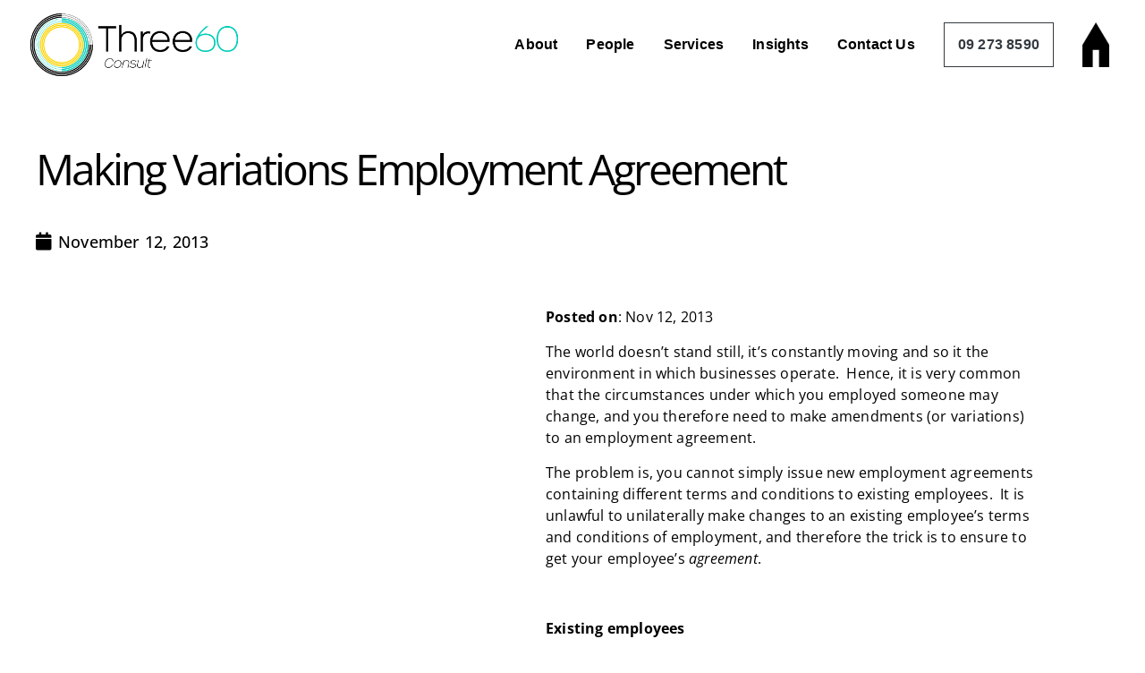

--- FILE ---
content_type: text/html; charset=UTF-8
request_url: https://three60consult.co.nz/blog/making-variations-employment-agreement/
body_size: 19988
content:
<!DOCTYPE html>
<html lang="en-NZ">
<head>
	<meta charset="UTF-8">
	<meta name="viewport" content="width=device-width, initial-scale=1.0, viewport-fit=cover" />		<meta name='robots' content='index, follow, max-image-preview:large, max-snippet:-1, max-video-preview:-1' />

            <script data-no-defer="1" data-ezscrex="false" data-cfasync="false" data-pagespeed-no-defer data-cookieconsent="ignore">
                var ctPublicFunctions = {"_ajax_nonce":"c682f16ac0","_rest_nonce":"c29dc70f57","_ajax_url":"\/wp-admin\/admin-ajax.php","_rest_url":"https:\/\/three60consult.co.nz\/wp-json\/","data__cookies_type":"none","data__ajax_type":"rest","data__bot_detector_enabled":"1","data__frontend_data_log_enabled":1,"cookiePrefix":"","wprocket_detected":true,"host_url":"three60consult.co.nz","text__ee_click_to_select":"Click to select the whole data","text__ee_original_email":"The complete one is","text__ee_got_it":"Got it","text__ee_blocked":"Blocked","text__ee_cannot_connect":"Cannot connect","text__ee_cannot_decode":"Can not decode email. Unknown reason","text__ee_email_decoder":"CleanTalk email decoder","text__ee_wait_for_decoding":"The magic is on the way!","text__ee_decoding_process":"Please wait a few seconds while we decode the contact data."}
            </script>
        
            <script data-no-defer="1" data-ezscrex="false" data-cfasync="false" data-pagespeed-no-defer data-cookieconsent="ignore">
                var ctPublic = {"_ajax_nonce":"c682f16ac0","settings__forms__check_internal":"0","settings__forms__check_external":"0","settings__forms__force_protection":"0","settings__forms__search_test":"1","settings__forms__wc_add_to_cart":"0","settings__data__bot_detector_enabled":"1","settings__sfw__anti_crawler":0,"blog_home":"https:\/\/three60consult.co.nz\/","pixel__setting":"3","pixel__enabled":true,"pixel__url":null,"data__email_check_before_post":"1","data__email_check_exist_post":"1","data__cookies_type":"none","data__key_is_ok":true,"data__visible_fields_required":true,"wl_brandname":"Anti-Spam by CleanTalk","wl_brandname_short":"CleanTalk","ct_checkjs_key":"582493fd9c767b78cc7b72a2d93fc582c41fae52de8785c1d9915a37d0435716","emailEncoderPassKey":"48757069d4826261fa5aad68be2f8506","bot_detector_forms_excluded":"W10=","advancedCacheExists":true,"varnishCacheExists":false,"wc_ajax_add_to_cart":false}
            </script>
        
	<!-- This site is optimized with the Yoast SEO plugin v26.8 - https://yoast.com/product/yoast-seo-wordpress/ -->
	<title>Making Variations Employment Agreement</title><link rel="stylesheet" href="https://three60consult.co.nz/wp-content/cache/min/1/2906b73a43ca57f394648bd1f298345a.css" media="all" data-minify="1" />
	<link rel="canonical" href="https://three60consult.co.nz/blog/making-variations-employment-agreement/" />
	<meta property="og:locale" content="en_US" />
	<meta property="og:type" content="article" />
	<meta property="og:title" content="Making Variations Employment Agreement" />
	<meta property="og:description" content="The world doesn’t stand still, it’s constantly moving and so it the environment in which businesses operate.  Hence, it is very common that the circumstances under which you employed someone may change, and you therefore need to make amendments (or variations) to an employment agreement." />
	<meta property="og:url" content="https://three60consult.co.nz/blog/making-variations-employment-agreement/" />
	<meta property="og:site_name" content="Three60 Consult" />
	<meta property="article:published_time" content="2013-11-11T11:00:00+00:00" />
	<meta property="article:modified_time" content="2025-04-02T03:54:53+00:00" />
	<meta name="author" content="hostkody_1" />
	<meta name="twitter:card" content="summary_large_image" />
	<meta name="twitter:label1" content="Written by" />
	<meta name="twitter:data1" content="hostkody_1" />
	<meta name="twitter:label2" content="Est. reading time" />
	<meta name="twitter:data2" content="5 minutes" />
	<script type="application/ld+json" class="yoast-schema-graph">{"@context":"https://schema.org","@graph":[{"@type":"Article","@id":"https://three60consult.co.nz/blog/making-variations-employment-agreement/#article","isPartOf":{"@id":"https://three60consult.co.nz/blog/making-variations-employment-agreement/"},"author":{"name":"hostkody_1","@id":"https://three60consult.co.nz/#/schema/person/404a37039073f92d09ea9b302b4f27d8"},"headline":"Making Variations Employment Agreement","datePublished":"2013-11-11T11:00:00+00:00","dateModified":"2025-04-02T03:54:53+00:00","mainEntityOfPage":{"@id":"https://three60consult.co.nz/blog/making-variations-employment-agreement/"},"wordCount":1046,"publisher":{"@id":"https://three60consult.co.nz/#organization"},"inLanguage":"en-NZ"},{"@type":"WebPage","@id":"https://three60consult.co.nz/blog/making-variations-employment-agreement/","url":"https://three60consult.co.nz/blog/making-variations-employment-agreement/","name":"Making Variations Employment Agreement","isPartOf":{"@id":"https://three60consult.co.nz/#website"},"datePublished":"2013-11-11T11:00:00+00:00","dateModified":"2025-04-02T03:54:53+00:00","breadcrumb":{"@id":"https://three60consult.co.nz/blog/making-variations-employment-agreement/#breadcrumb"},"inLanguage":"en-NZ","potentialAction":[{"@type":"ReadAction","target":["https://three60consult.co.nz/blog/making-variations-employment-agreement/"]}]},{"@type":"BreadcrumbList","@id":"https://three60consult.co.nz/blog/making-variations-employment-agreement/#breadcrumb","itemListElement":[{"@type":"ListItem","position":1,"name":"Home","item":"https://three60consult.co.nz/"},{"@type":"ListItem","position":2,"name":"Making Variations Employment Agreement"}]},{"@type":"WebSite","@id":"https://three60consult.co.nz/#website","url":"https://three60consult.co.nz/","name":"Three60 Consult","description":"New Zealand&#039;s most effective workplace relations experts","publisher":{"@id":"https://three60consult.co.nz/#organization"},"potentialAction":[{"@type":"SearchAction","target":{"@type":"EntryPoint","urlTemplate":"https://three60consult.co.nz/?s={search_term_string}"},"query-input":{"@type":"PropertyValueSpecification","valueRequired":true,"valueName":"search_term_string"}}],"inLanguage":"en-NZ"},{"@type":"Organization","@id":"https://three60consult.co.nz/#organization","name":"Three60 Consult","url":"https://three60consult.co.nz/","logo":{"@type":"ImageObject","inLanguage":"en-NZ","@id":"https://three60consult.co.nz/#/schema/logo/image/","url":"https://three60consult.co.nz/wp-content/uploads/2021/07/Three60_ID_Horizontal_Positive.png","contentUrl":"https://three60consult.co.nz/wp-content/uploads/2021/07/Three60_ID_Horizontal_Positive.png","width":900,"height":300,"caption":"Three60 Consult"},"image":{"@id":"https://three60consult.co.nz/#/schema/logo/image/"}},{"@type":"Person","@id":"https://three60consult.co.nz/#/schema/person/404a37039073f92d09ea9b302b4f27d8","name":"hostkody_1","url":"https://three60consult.co.nz/blog/author/firstname-lastname-4-3/"}]}</script>
	<!-- / Yoast SEO plugin. -->


<style id='wp-img-auto-sizes-contain-inline-css' type='text/css'>
img:is([sizes=auto i],[sizes^="auto," i]){contain-intrinsic-size:3000px 1500px}
/*# sourceURL=wp-img-auto-sizes-contain-inline-css */
</style>



<style id='classic-theme-styles-inline-css' type='text/css'>
/*! This file is auto-generated */
.wp-block-button__link{color:#fff;background-color:#32373c;border-radius:9999px;box-shadow:none;text-decoration:none;padding:calc(.667em + 2px) calc(1.333em + 2px);font-size:1.125em}.wp-block-file__button{background:#32373c;color:#fff;text-decoration:none}
/*# sourceURL=/wp-includes/css/classic-themes.min.css */
</style>
<style id='global-styles-inline-css' type='text/css'>
:root{--wp--preset--aspect-ratio--square: 1;--wp--preset--aspect-ratio--4-3: 4/3;--wp--preset--aspect-ratio--3-4: 3/4;--wp--preset--aspect-ratio--3-2: 3/2;--wp--preset--aspect-ratio--2-3: 2/3;--wp--preset--aspect-ratio--16-9: 16/9;--wp--preset--aspect-ratio--9-16: 9/16;--wp--preset--color--black: #000000;--wp--preset--color--cyan-bluish-gray: #abb8c3;--wp--preset--color--white: #ffffff;--wp--preset--color--pale-pink: #f78da7;--wp--preset--color--vivid-red: #cf2e2e;--wp--preset--color--luminous-vivid-orange: #ff6900;--wp--preset--color--luminous-vivid-amber: #fcb900;--wp--preset--color--light-green-cyan: #7bdcb5;--wp--preset--color--vivid-green-cyan: #00d084;--wp--preset--color--pale-cyan-blue: #8ed1fc;--wp--preset--color--vivid-cyan-blue: #0693e3;--wp--preset--color--vivid-purple: #9b51e0;--wp--preset--gradient--vivid-cyan-blue-to-vivid-purple: linear-gradient(135deg,rgb(6,147,227) 0%,rgb(155,81,224) 100%);--wp--preset--gradient--light-green-cyan-to-vivid-green-cyan: linear-gradient(135deg,rgb(122,220,180) 0%,rgb(0,208,130) 100%);--wp--preset--gradient--luminous-vivid-amber-to-luminous-vivid-orange: linear-gradient(135deg,rgb(252,185,0) 0%,rgb(255,105,0) 100%);--wp--preset--gradient--luminous-vivid-orange-to-vivid-red: linear-gradient(135deg,rgb(255,105,0) 0%,rgb(207,46,46) 100%);--wp--preset--gradient--very-light-gray-to-cyan-bluish-gray: linear-gradient(135deg,rgb(238,238,238) 0%,rgb(169,184,195) 100%);--wp--preset--gradient--cool-to-warm-spectrum: linear-gradient(135deg,rgb(74,234,220) 0%,rgb(151,120,209) 20%,rgb(207,42,186) 40%,rgb(238,44,130) 60%,rgb(251,105,98) 80%,rgb(254,248,76) 100%);--wp--preset--gradient--blush-light-purple: linear-gradient(135deg,rgb(255,206,236) 0%,rgb(152,150,240) 100%);--wp--preset--gradient--blush-bordeaux: linear-gradient(135deg,rgb(254,205,165) 0%,rgb(254,45,45) 50%,rgb(107,0,62) 100%);--wp--preset--gradient--luminous-dusk: linear-gradient(135deg,rgb(255,203,112) 0%,rgb(199,81,192) 50%,rgb(65,88,208) 100%);--wp--preset--gradient--pale-ocean: linear-gradient(135deg,rgb(255,245,203) 0%,rgb(182,227,212) 50%,rgb(51,167,181) 100%);--wp--preset--gradient--electric-grass: linear-gradient(135deg,rgb(202,248,128) 0%,rgb(113,206,126) 100%);--wp--preset--gradient--midnight: linear-gradient(135deg,rgb(2,3,129) 0%,rgb(40,116,252) 100%);--wp--preset--font-size--small: 13px;--wp--preset--font-size--medium: 20px;--wp--preset--font-size--large: 36px;--wp--preset--font-size--x-large: 42px;--wp--preset--spacing--20: 0.44rem;--wp--preset--spacing--30: 0.67rem;--wp--preset--spacing--40: 1rem;--wp--preset--spacing--50: 1.5rem;--wp--preset--spacing--60: 2.25rem;--wp--preset--spacing--70: 3.38rem;--wp--preset--spacing--80: 5.06rem;--wp--preset--shadow--natural: 6px 6px 9px rgba(0, 0, 0, 0.2);--wp--preset--shadow--deep: 12px 12px 50px rgba(0, 0, 0, 0.4);--wp--preset--shadow--sharp: 6px 6px 0px rgba(0, 0, 0, 0.2);--wp--preset--shadow--outlined: 6px 6px 0px -3px rgb(255, 255, 255), 6px 6px rgb(0, 0, 0);--wp--preset--shadow--crisp: 6px 6px 0px rgb(0, 0, 0);}:where(.is-layout-flex){gap: 0.5em;}:where(.is-layout-grid){gap: 0.5em;}body .is-layout-flex{display: flex;}.is-layout-flex{flex-wrap: wrap;align-items: center;}.is-layout-flex > :is(*, div){margin: 0;}body .is-layout-grid{display: grid;}.is-layout-grid > :is(*, div){margin: 0;}:where(.wp-block-columns.is-layout-flex){gap: 2em;}:where(.wp-block-columns.is-layout-grid){gap: 2em;}:where(.wp-block-post-template.is-layout-flex){gap: 1.25em;}:where(.wp-block-post-template.is-layout-grid){gap: 1.25em;}.has-black-color{color: var(--wp--preset--color--black) !important;}.has-cyan-bluish-gray-color{color: var(--wp--preset--color--cyan-bluish-gray) !important;}.has-white-color{color: var(--wp--preset--color--white) !important;}.has-pale-pink-color{color: var(--wp--preset--color--pale-pink) !important;}.has-vivid-red-color{color: var(--wp--preset--color--vivid-red) !important;}.has-luminous-vivid-orange-color{color: var(--wp--preset--color--luminous-vivid-orange) !important;}.has-luminous-vivid-amber-color{color: var(--wp--preset--color--luminous-vivid-amber) !important;}.has-light-green-cyan-color{color: var(--wp--preset--color--light-green-cyan) !important;}.has-vivid-green-cyan-color{color: var(--wp--preset--color--vivid-green-cyan) !important;}.has-pale-cyan-blue-color{color: var(--wp--preset--color--pale-cyan-blue) !important;}.has-vivid-cyan-blue-color{color: var(--wp--preset--color--vivid-cyan-blue) !important;}.has-vivid-purple-color{color: var(--wp--preset--color--vivid-purple) !important;}.has-black-background-color{background-color: var(--wp--preset--color--black) !important;}.has-cyan-bluish-gray-background-color{background-color: var(--wp--preset--color--cyan-bluish-gray) !important;}.has-white-background-color{background-color: var(--wp--preset--color--white) !important;}.has-pale-pink-background-color{background-color: var(--wp--preset--color--pale-pink) !important;}.has-vivid-red-background-color{background-color: var(--wp--preset--color--vivid-red) !important;}.has-luminous-vivid-orange-background-color{background-color: var(--wp--preset--color--luminous-vivid-orange) !important;}.has-luminous-vivid-amber-background-color{background-color: var(--wp--preset--color--luminous-vivid-amber) !important;}.has-light-green-cyan-background-color{background-color: var(--wp--preset--color--light-green-cyan) !important;}.has-vivid-green-cyan-background-color{background-color: var(--wp--preset--color--vivid-green-cyan) !important;}.has-pale-cyan-blue-background-color{background-color: var(--wp--preset--color--pale-cyan-blue) !important;}.has-vivid-cyan-blue-background-color{background-color: var(--wp--preset--color--vivid-cyan-blue) !important;}.has-vivid-purple-background-color{background-color: var(--wp--preset--color--vivid-purple) !important;}.has-black-border-color{border-color: var(--wp--preset--color--black) !important;}.has-cyan-bluish-gray-border-color{border-color: var(--wp--preset--color--cyan-bluish-gray) !important;}.has-white-border-color{border-color: var(--wp--preset--color--white) !important;}.has-pale-pink-border-color{border-color: var(--wp--preset--color--pale-pink) !important;}.has-vivid-red-border-color{border-color: var(--wp--preset--color--vivid-red) !important;}.has-luminous-vivid-orange-border-color{border-color: var(--wp--preset--color--luminous-vivid-orange) !important;}.has-luminous-vivid-amber-border-color{border-color: var(--wp--preset--color--luminous-vivid-amber) !important;}.has-light-green-cyan-border-color{border-color: var(--wp--preset--color--light-green-cyan) !important;}.has-vivid-green-cyan-border-color{border-color: var(--wp--preset--color--vivid-green-cyan) !important;}.has-pale-cyan-blue-border-color{border-color: var(--wp--preset--color--pale-cyan-blue) !important;}.has-vivid-cyan-blue-border-color{border-color: var(--wp--preset--color--vivid-cyan-blue) !important;}.has-vivid-purple-border-color{border-color: var(--wp--preset--color--vivid-purple) !important;}.has-vivid-cyan-blue-to-vivid-purple-gradient-background{background: var(--wp--preset--gradient--vivid-cyan-blue-to-vivid-purple) !important;}.has-light-green-cyan-to-vivid-green-cyan-gradient-background{background: var(--wp--preset--gradient--light-green-cyan-to-vivid-green-cyan) !important;}.has-luminous-vivid-amber-to-luminous-vivid-orange-gradient-background{background: var(--wp--preset--gradient--luminous-vivid-amber-to-luminous-vivid-orange) !important;}.has-luminous-vivid-orange-to-vivid-red-gradient-background{background: var(--wp--preset--gradient--luminous-vivid-orange-to-vivid-red) !important;}.has-very-light-gray-to-cyan-bluish-gray-gradient-background{background: var(--wp--preset--gradient--very-light-gray-to-cyan-bluish-gray) !important;}.has-cool-to-warm-spectrum-gradient-background{background: var(--wp--preset--gradient--cool-to-warm-spectrum) !important;}.has-blush-light-purple-gradient-background{background: var(--wp--preset--gradient--blush-light-purple) !important;}.has-blush-bordeaux-gradient-background{background: var(--wp--preset--gradient--blush-bordeaux) !important;}.has-luminous-dusk-gradient-background{background: var(--wp--preset--gradient--luminous-dusk) !important;}.has-pale-ocean-gradient-background{background: var(--wp--preset--gradient--pale-ocean) !important;}.has-electric-grass-gradient-background{background: var(--wp--preset--gradient--electric-grass) !important;}.has-midnight-gradient-background{background: var(--wp--preset--gradient--midnight) !important;}.has-small-font-size{font-size: var(--wp--preset--font-size--small) !important;}.has-medium-font-size{font-size: var(--wp--preset--font-size--medium) !important;}.has-large-font-size{font-size: var(--wp--preset--font-size--large) !important;}.has-x-large-font-size{font-size: var(--wp--preset--font-size--x-large) !important;}
:where(.wp-block-post-template.is-layout-flex){gap: 1.25em;}:where(.wp-block-post-template.is-layout-grid){gap: 1.25em;}
:where(.wp-block-term-template.is-layout-flex){gap: 1.25em;}:where(.wp-block-term-template.is-layout-grid){gap: 1.25em;}
:where(.wp-block-columns.is-layout-flex){gap: 2em;}:where(.wp-block-columns.is-layout-grid){gap: 2em;}
:root :where(.wp-block-pullquote){font-size: 1.5em;line-height: 1.6;}
/*# sourceURL=global-styles-inline-css */
</style>



<link rel='stylesheet' id='elementor-frontend-css' href='https://three60consult.co.nz/wp-content/uploads/elementor/css/custom-frontend.min.css?ver=1769488513' type='text/css' media='all' />

<link rel='stylesheet' id='widget-nav-menu-css' href='https://three60consult.co.nz/wp-content/uploads/elementor/css/custom-pro-widget-nav-menu.min.css?ver=1769488513' type='text/css' media='all' />


<link rel='stylesheet' id='widget-icon-list-css' href='https://three60consult.co.nz/wp-content/uploads/elementor/css/custom-widget-icon-list.min.css?ver=1769488513' type='text/css' media='all' />








<link rel='stylesheet' id='elementor-post-9-css' href='https://three60consult.co.nz/wp-content/uploads/elementor/css/post-9.css?ver=1769488513' type='text/css' media='all' />


<link rel='stylesheet' id='elementor-post-10-css' href='https://three60consult.co.nz/wp-content/uploads/elementor/css/post-10.css?ver=1769488513' type='text/css' media='all' />
<link rel='stylesheet' id='elementor-post-13-css' href='https://three60consult.co.nz/wp-content/uploads/elementor/css/post-13.css?ver=1769488513' type='text/css' media='all' />
<link rel='stylesheet' id='elementor-post-1609-css' href='https://three60consult.co.nz/wp-content/uploads/elementor/css/post-1609.css?ver=1769488513' type='text/css' media='all' />




<script type="text/javascript" src="https://three60consult.co.nz/wp-includes/js/jquery/jquery.min.js" id="jquery-core-js" defer></script>

<script type="text/javascript" src="https://three60consult.co.nz/wp-content/plugins/elementor/assets/lib/font-awesome/js/v4-shims.min.js" id="font-awesome-4-shim-js"></script>
<meta name="generator" content="Elementor 3.34.3; features: additional_custom_breakpoints; settings: css_print_method-external, google_font-enabled, font_display-auto">
 <!-- Google Tag Manager -->
    <script>
        (function (w, d, s, l, i) {
            w[l] = w[l] || []; w[l].push({
                'gtm.start':
                    new Date().getTime(), event: 'gtm.js'
            }); var f = d.getElementsByTagName(s)[0],
                j = d.createElement(s), dl = l != 'dataLayer' ? '&l=' + l : ''; j.async = true; j.src =
                    'https://www.googletagmanager.com/gtm.js?id=' + i + dl; f.parentNode.insertBefore(j, f);
        })(window, document, 'script', 'dataLayer', 'GTM-TH43D56');</script>
    <!-- End Google Tag Manager -->
    <!-- Google Tag Manager -->
<script>(function(w,d,s,l,i){w[l]=w[l]||[];w[l].push({'gtm.start':
new Date().getTime(),event:'gtm.js'});var f=d.getElementsByTagName(s)[0],
j=d.createElement(s),dl=l!='dataLayer'?'&l='+l:'';j.async=true;j.src=
'https://www.googletagmanager.com/gtm.js?id='+i+dl;f.parentNode.insertBefore(j,f);
})(window,document,'script','dataLayer','GTM-M2K7FM2');</script>
<!-- End Google Tag Manager -->
			<style>
				.e-con.e-parent:nth-of-type(n+4):not(.e-lazyloaded):not(.e-no-lazyload),
				.e-con.e-parent:nth-of-type(n+4):not(.e-lazyloaded):not(.e-no-lazyload) * {
					background-image: none !important;
				}
				@media screen and (max-height: 1024px) {
					.e-con.e-parent:nth-of-type(n+3):not(.e-lazyloaded):not(.e-no-lazyload),
					.e-con.e-parent:nth-of-type(n+3):not(.e-lazyloaded):not(.e-no-lazyload) * {
						background-image: none !important;
					}
				}
				@media screen and (max-height: 640px) {
					.e-con.e-parent:nth-of-type(n+2):not(.e-lazyloaded):not(.e-no-lazyload),
					.e-con.e-parent:nth-of-type(n+2):not(.e-lazyloaded):not(.e-no-lazyload) * {
						background-image: none !important;
					}
				}
			</style>
			<meta name="google-site-verification" content="IIB7UoOYAK9kl6_WyVzY1MILNlVU2NXuU_F-b1zERKM" /><link rel="icon" href="https://three60consult.co.nz/wp-content/uploads/2022/10/Three60_ID_Emblem_Positive-300x300.png" sizes="32x32" />
<link rel="icon" href="https://three60consult.co.nz/wp-content/uploads/2022/10/Three60_ID_Emblem_Positive-300x300.png" sizes="192x192" />
<link rel="apple-touch-icon" href="https://three60consult.co.nz/wp-content/uploads/2022/10/Three60_ID_Emblem_Positive-300x300.png" />
<meta name="msapplication-TileImage" content="https://three60consult.co.nz/wp-content/uploads/2022/10/Three60_ID_Emblem_Positive-300x300.png" />
		<style type="text/css" id="wp-custom-css">
			.elementor-field-group.elementor-column.elementor-field-type-submit {
    padding-top: 0px;
}
/* Members Css */
.teams-gallery .bdt-post-gallery-content {
    height: 100%;
}
.teams-gallery .bdt-post-gallery-content .bdt-post-gallery-content-inner {
    height: 100%;
}
.teams-gallery .bdt-post-gallery-content .bdt-post-gallery-content-inner a {
    display: flex;
    height: 80%;
    align-items: flex-end;
    width: 100%;
}

.elementor img {
	height: 100% !important;
}

.bdt-post-gallery .bdt-gallery-item .bdt-gallery-thumbnail {
	height:380px;
	
}

.member-details-link > div > h2 {
	transition: .3s all ease-in-out
}

.member-details-link > div > h2:hover{
	color: #6EC1E4 !important;
}

@media only screen and (max-width: 1200px) {
  .bdt-post-gallery .bdt-gallery-item .bdt-gallery-thumbnail {
	height:500px;
	
}
}		</style>
		<noscript><style id="rocket-lazyload-nojs-css">.rll-youtube-player, [data-lazy-src]{display:none !important;}</style></noscript></head>
<body class="wp-singular post-template-default single single-post postid-2383 single-format-standard wp-custom-logo wp-theme-twg_theme elementor-default elementor-template-full-width elementor-kit-9 elementor-page-1609">
<!-- Google Tag Manager (noscript) -->
    <noscript>
        <iframe src="https://www.googletagmanager.com/ns.html?id=GTM-TH43D56"
                height="0" width="0" style="display:none;visibility:hidden"></iframe>
    </noscript>
    <!-- End Google Tag Manager (noscript) -->
		<header data-elementor-type="header" data-elementor-id="10" class="elementor elementor-10 elementor-location-header" data-elementor-post-type="elementor_library">
					<section class="elementor-section elementor-top-section elementor-element elementor-element-d8036af elementor-section-full_width elementor-section-content-middle mainhead elementor-section-height-default elementor-section-height-default" data-id="d8036af" data-element_type="section" data-settings="{&quot;background_background&quot;:&quot;classic&quot;,&quot;sticky&quot;:&quot;top&quot;,&quot;sticky_effects_offset&quot;:50,&quot;sticky_on&quot;:[&quot;desktop&quot;,&quot;tablet&quot;,&quot;mobile_extra&quot;,&quot;mobile&quot;],&quot;sticky_offset&quot;:0,&quot;sticky_anchor_link_offset&quot;:0}">
						<div class="elementor-container elementor-column-gap-default">
					<div class="elementor-column elementor-col-50 elementor-top-column elementor-element elementor-element-3f27c23" data-id="3f27c23" data-element_type="column">
			<div class="elementor-widget-wrap elementor-element-populated">
						<div class="elementor-element elementor-element-298e669 logo_pc elementor-hidden-tablet elementor-hidden-mobile_extra elementor-hidden-mobile elementor-widget elementor-widget-image" data-id="298e669" data-element_type="widget" data-widget_type="image.default">
				<div class="elementor-widget-container">
																<a href="https://three60consult.co.nz/">
							<img fetchpriority="high" width="900" height="300" src="data:image/svg+xml,%3Csvg%20xmlns='http://www.w3.org/2000/svg'%20viewBox='0%200%20900%20300'%3E%3C/svg%3E" class="attachment-full size-full wp-image-119" alt="Three60 Consult Logo" data-lazy-srcset="https://three60consult.co.nz/wp-content/uploads/2021/07/Three60_ID_Horizontal_Positive.png 900w, https://three60consult.co.nz/wp-content/uploads/2021/07/Three60_ID_Horizontal_Positive-300x100.png 300w, https://three60consult.co.nz/wp-content/uploads/2021/07/Three60_ID_Horizontal_Positive-768x256.png 768w" data-lazy-sizes="(max-width: 900px) 100vw, 900px" data-lazy-src="https://three60consult.co.nz/wp-content/uploads/2021/07/Three60_ID_Horizontal_Positive.png" /><noscript><img fetchpriority="high" width="900" height="300" src="https://three60consult.co.nz/wp-content/uploads/2021/07/Three60_ID_Horizontal_Positive.png" class="attachment-full size-full wp-image-119" alt="Three60 Consult Logo" srcset="https://three60consult.co.nz/wp-content/uploads/2021/07/Three60_ID_Horizontal_Positive.png 900w, https://three60consult.co.nz/wp-content/uploads/2021/07/Three60_ID_Horizontal_Positive-300x100.png 300w, https://three60consult.co.nz/wp-content/uploads/2021/07/Three60_ID_Horizontal_Positive-768x256.png 768w" sizes="(max-width: 900px) 100vw, 900px" /></noscript>								</a>
															</div>
				</div>
				<div class="elementor-element elementor-element-fcab082 logo_mobile elementor-hidden-desktop elementor-widget elementor-widget-image" data-id="fcab082" data-element_type="widget" data-widget_type="image.default">
				<div class="elementor-widget-container">
																<a href="https://three60consult.co.nz/">
							<img width="900" height="300" src="data:image/svg+xml,%3Csvg%20xmlns='http://www.w3.org/2000/svg'%20viewBox='0%200%20900%20300'%3E%3C/svg%3E" class="attachment-full size-full wp-image-574" alt="Three60 Consult Logo" data-lazy-srcset="https://three60consult.co.nz/wp-content/uploads/2021/07/Three60_Mobile.png 900w, https://three60consult.co.nz/wp-content/uploads/2021/07/Three60_Mobile-300x100.png 300w, https://three60consult.co.nz/wp-content/uploads/2021/07/Three60_Mobile-768x256.png 768w" data-lazy-sizes="(max-width: 900px) 100vw, 900px" data-lazy-src="https://three60consult.co.nz/wp-content/uploads/2021/07/Three60_Mobile.png" /><noscript><img width="900" height="300" src="https://three60consult.co.nz/wp-content/uploads/2021/07/Three60_Mobile.png" class="attachment-full size-full wp-image-574" alt="Three60 Consult Logo" srcset="https://three60consult.co.nz/wp-content/uploads/2021/07/Three60_Mobile.png 900w, https://three60consult.co.nz/wp-content/uploads/2021/07/Three60_Mobile-300x100.png 300w, https://three60consult.co.nz/wp-content/uploads/2021/07/Three60_Mobile-768x256.png 768w" sizes="(max-width: 900px) 100vw, 900px" /></noscript>								</a>
															</div>
				</div>
					</div>
		</div>
				<div class="elementor-column elementor-col-50 elementor-top-column elementor-element elementor-element-c8b8bf9" data-id="c8b8bf9" data-element_type="column">
			<div class="elementor-widget-wrap elementor-element-populated">
						<div class="elementor-element elementor-element-68ea58b elementor-nav-menu__align-end elementor-nav-menu--dropdown-mobile_extra elementor-nav-menu--stretch header_menu elementor-nav-menu__text-align-aside elementor-nav-menu--toggle elementor-nav-menu--burger elementor-widget elementor-widget-nav-menu" data-id="68ea58b" data-element_type="widget" data-settings="{&quot;submenu_icon&quot;:{&quot;value&quot;:&quot;&lt;i class=\&quot;\&quot; aria-hidden=\&quot;true\&quot;&gt;&lt;\/i&gt;&quot;,&quot;library&quot;:&quot;&quot;},&quot;full_width&quot;:&quot;stretch&quot;,&quot;layout&quot;:&quot;horizontal&quot;,&quot;toggle&quot;:&quot;burger&quot;}" data-widget_type="nav-menu.default">
				<div class="elementor-widget-container">
								<nav aria-label="Menu" class="elementor-nav-menu--main elementor-nav-menu__container elementor-nav-menu--layout-horizontal e--pointer-none">
				<ul id="menu-1-68ea58b" class="elementor-nav-menu"><li class="menu-item menu-item-type-post_type menu-item-object-page menu-item-has-children menu-item-69"><a href="https://three60consult.co.nz/about/" class="elementor-item">About</a>
<ul class="sub-menu elementor-nav-menu--dropdown">
	<li class="menu-item menu-item-type-post_type menu-item-object-page menu-item-70"><a href="https://three60consult.co.nz/about/terms-of-engagement/" class="elementor-sub-item">Terms of Engagement</a></li>
</ul>
</li>
<li class="menu-item menu-item-type-post_type menu-item-object-page menu-item-73"><a href="https://three60consult.co.nz/our-people/" class="elementor-item">People</a></li>
<li class="menu-item menu-item-type-post_type menu-item-object-page menu-item-has-children menu-item-74"><a href="https://three60consult.co.nz/services/" class="elementor-item">Services</a>
<ul class="sub-menu elementor-nav-menu--dropdown">
	<li class="menu-item menu-item-type-post_type menu-item-object-page menu-item-78"><a href="https://three60consult.co.nz/services/hr-er-advice-support/" class="elementor-sub-item">HR / ER Advice and Support</a></li>
	<li class="menu-item menu-item-type-post_type menu-item-object-page menu-item-76"><a href="https://three60consult.co.nz/services/collective-bargaining/" class="elementor-sub-item">Collective Bargaining</a></li>
	<li class="menu-item menu-item-type-post_type menu-item-object-page menu-item-77"><a href="https://three60consult.co.nz/services/mediation/" class="elementor-sub-item">Mediation</a></li>
	<li class="menu-item menu-item-type-post_type menu-item-object-page menu-item-79"><a href="https://three60consult.co.nz/services/workplace-investigations/" class="elementor-sub-item">Workplace Investigations</a></li>
	<li class="menu-item menu-item-type-post_type menu-item-object-page menu-item-75"><a href="https://three60consult.co.nz/services/audit-compliance/" class="elementor-sub-item">Audit &#038; Compliance</a></li>
	<li class="menu-item menu-item-type-post_type menu-item-object-page menu-item-80"><a href="https://three60consult.co.nz/services/training-courses/" class="elementor-sub-item">HR &#038; Employment Relations Training Courses</a></li>
	<li class="menu-item menu-item-type-post_type menu-item-object-page menu-item-6103"><a href="https://three60consult.co.nz/services/speak-up-safely/" class="elementor-sub-item">Speak Up Safely</a></li>
</ul>
</li>
<li class="menu-item menu-item-type-post_type menu-item-object-page menu-item-71"><a href="https://three60consult.co.nz/insights/" class="elementor-item">Insights</a></li>
<li class="menu-item menu-item-type-post_type menu-item-object-page menu-item-72"><a href="https://three60consult.co.nz/contact-us/" class="elementor-item">Contact Us</a></li>
<li class="top_phone menu-item menu-item-type-custom menu-item-object-custom menu-item-126"><a href="tel:09%20273%208590" class="elementor-item">09 273 8590</a></li>
<li class="menu_img menu-item menu-item-type-post_type menu-item-object-page menu-item-home menu-item-68"><a href="https://three60consult.co.nz/" class="elementor-item"><img src="data:image/svg+xml,%3Csvg%20xmlns='http://www.w3.org/2000/svg'%20viewBox='0%200%200%200'%3E%3C/svg%3E" data-lazy-src="https://three60consult.co.nz/wp-content/uploads/2022/10/Three60_icons_home.png"/><noscript><img src="https://three60consult.co.nz/wp-content/uploads/2022/10/Three60_icons_home.png"/></noscript></a></li>
</ul>			</nav>
					<div class="elementor-menu-toggle" role="button" tabindex="0" aria-label="Menu Toggle" aria-expanded="false">
			<i aria-hidden="true" role="presentation" class="elementor-menu-toggle__icon--open eicon-menu-bar"></i><i aria-hidden="true" role="presentation" class="elementor-menu-toggle__icon--close eicon-close"></i>		</div>
					<nav class="elementor-nav-menu--dropdown elementor-nav-menu__container" aria-hidden="true">
				<ul id="menu-2-68ea58b" class="elementor-nav-menu"><li class="menu-item menu-item-type-post_type menu-item-object-page menu-item-has-children menu-item-69"><a href="https://three60consult.co.nz/about/" class="elementor-item" tabindex="-1">About</a>
<ul class="sub-menu elementor-nav-menu--dropdown">
	<li class="menu-item menu-item-type-post_type menu-item-object-page menu-item-70"><a href="https://three60consult.co.nz/about/terms-of-engagement/" class="elementor-sub-item" tabindex="-1">Terms of Engagement</a></li>
</ul>
</li>
<li class="menu-item menu-item-type-post_type menu-item-object-page menu-item-73"><a href="https://three60consult.co.nz/our-people/" class="elementor-item" tabindex="-1">People</a></li>
<li class="menu-item menu-item-type-post_type menu-item-object-page menu-item-has-children menu-item-74"><a href="https://three60consult.co.nz/services/" class="elementor-item" tabindex="-1">Services</a>
<ul class="sub-menu elementor-nav-menu--dropdown">
	<li class="menu-item menu-item-type-post_type menu-item-object-page menu-item-78"><a href="https://three60consult.co.nz/services/hr-er-advice-support/" class="elementor-sub-item" tabindex="-1">HR / ER Advice and Support</a></li>
	<li class="menu-item menu-item-type-post_type menu-item-object-page menu-item-76"><a href="https://three60consult.co.nz/services/collective-bargaining/" class="elementor-sub-item" tabindex="-1">Collective Bargaining</a></li>
	<li class="menu-item menu-item-type-post_type menu-item-object-page menu-item-77"><a href="https://three60consult.co.nz/services/mediation/" class="elementor-sub-item" tabindex="-1">Mediation</a></li>
	<li class="menu-item menu-item-type-post_type menu-item-object-page menu-item-79"><a href="https://three60consult.co.nz/services/workplace-investigations/" class="elementor-sub-item" tabindex="-1">Workplace Investigations</a></li>
	<li class="menu-item menu-item-type-post_type menu-item-object-page menu-item-75"><a href="https://three60consult.co.nz/services/audit-compliance/" class="elementor-sub-item" tabindex="-1">Audit &#038; Compliance</a></li>
	<li class="menu-item menu-item-type-post_type menu-item-object-page menu-item-80"><a href="https://three60consult.co.nz/services/training-courses/" class="elementor-sub-item" tabindex="-1">HR &#038; Employment Relations Training Courses</a></li>
	<li class="menu-item menu-item-type-post_type menu-item-object-page menu-item-6103"><a href="https://three60consult.co.nz/services/speak-up-safely/" class="elementor-sub-item" tabindex="-1">Speak Up Safely</a></li>
</ul>
</li>
<li class="menu-item menu-item-type-post_type menu-item-object-page menu-item-71"><a href="https://three60consult.co.nz/insights/" class="elementor-item" tabindex="-1">Insights</a></li>
<li class="menu-item menu-item-type-post_type menu-item-object-page menu-item-72"><a href="https://three60consult.co.nz/contact-us/" class="elementor-item" tabindex="-1">Contact Us</a></li>
<li class="top_phone menu-item menu-item-type-custom menu-item-object-custom menu-item-126"><a href="tel:09%20273%208590" class="elementor-item" tabindex="-1">09 273 8590</a></li>
<li class="menu_img menu-item menu-item-type-post_type menu-item-object-page menu-item-home menu-item-68"><a href="https://three60consult.co.nz/" class="elementor-item" tabindex="-1"><img src="data:image/svg+xml,%3Csvg%20xmlns='http://www.w3.org/2000/svg'%20viewBox='0%200%200%200'%3E%3C/svg%3E" data-lazy-src="https://three60consult.co.nz/wp-content/uploads/2022/10/Three60_icons_home.png"/><noscript><img src="https://three60consult.co.nz/wp-content/uploads/2022/10/Three60_icons_home.png"/></noscript></a></li>
</ul>			</nav>
						</div>
				</div>
					</div>
		</div>
					</div>
		</section>
				</header>
				<div data-elementor-type="single-post" data-elementor-id="1609" class="elementor elementor-1609 elementor-location-single post-2383 post type-post status-publish format-standard hentry category-uncategorised" data-elementor-post-type="elementor_library">
					<section class="elementor-section elementor-top-section elementor-element elementor-element-b28bd6f elementor-section-boxed elementor-section-height-default elementor-section-height-default" data-id="b28bd6f" data-element_type="section">
						<div class="elementor-container elementor-column-gap-default">
					<div class="elementor-column elementor-col-100 elementor-top-column elementor-element elementor-element-61a35b8" data-id="61a35b8" data-element_type="column">
			<div class="elementor-widget-wrap elementor-element-populated">
						<div class="elementor-element elementor-element-5e2ec31 elementor-widget elementor-widget-heading" data-id="5e2ec31" data-element_type="widget" data-widget_type="heading.default">
				<div class="elementor-widget-container">
					<h1 class="elementor-heading-title elementor-size-default">Making Variations Employment Agreement</h1>				</div>
				</div>
				<div class="elementor-element elementor-element-d5f5c50 elementor-align-left elementor-widget elementor-widget-post-info" data-id="d5f5c50" data-element_type="widget" data-widget_type="post-info.default">
				<div class="elementor-widget-container">
							<ul class="elementor-inline-items elementor-icon-list-items elementor-post-info">
								<li class="elementor-icon-list-item elementor-repeater-item-2f72054 elementor-inline-item" itemprop="datePublished">
						<a href="https://three60consult.co.nz/blog/2013/11/12/">
											<span class="elementor-icon-list-icon">
								<i aria-hidden="true" class="fas fa-calendar"></i>							</span>
									<span class="elementor-icon-list-text elementor-post-info__item elementor-post-info__item--type-date">
										<time>November 12, 2013</time>					</span>
									</a>
				</li>
				</ul>
						</div>
				</div>
					</div>
		</div>
					</div>
		</section>
				<section class="elementor-section elementor-top-section elementor-element elementor-element-9d13483 elementor-section-boxed elementor-section-height-default elementor-section-height-default" data-id="9d13483" data-element_type="section">
						<div class="elementor-container elementor-column-gap-default">
					<div class="elementor-column elementor-col-50 elementor-top-column elementor-element elementor-element-ad7cbae" data-id="ad7cbae" data-element_type="column">
			<div class="elementor-widget-wrap elementor-element-populated">
							</div>
		</div>
				<div class="elementor-column elementor-col-50 elementor-top-column elementor-element elementor-element-e66e08d" data-id="e66e08d" data-element_type="column">
			<div class="elementor-widget-wrap elementor-element-populated">
						<div class="elementor-element elementor-element-6f39ab8 elementor-widget elementor-widget-theme-post-content" data-id="6f39ab8" data-element_type="widget" data-widget_type="theme-post-content.default">
				<div class="elementor-widget-container">
					<p><strong>Posted on</strong>: Nov 12, 2013</p>
<p>The world doesn’t stand still, it’s constantly moving and so it the environment in which businesses operate.  Hence, it is very common that the circumstances under which you employed someone may change, and you therefore need to make amendments (or variations) to an employment agreement.</p>
<p>The problem is, you cannot simply issue new employment agreements containing different terms and conditions to existing employees.  It is unlawful to unilaterally make changes to an existing employee’s terms and conditions of employment, and therefore the trick is to ensure to get your employee’s <em>agreement</em>.</p>
<p>&nbsp;</p>
<p><strong>Existing employees</strong></p>
<p>An employer is not entitled to unilaterally insert a new clause into an existing employment agreement. As a general rule, contractual terms cannot be varied without the consent of both of the contracting parties. An employer has the right to manage his or her business and the line between the employer’s right to manage, which does not require the consent of an employee (but does require consultation), and a variation of contract, which does require the consent of an employee, can sometimes be hard to draw.  Certain terms and conditions are more protected than others – for example, the wage to be paid and hours of work are clearly important terms of the agreement and the employer cannot unilaterally reduce the employee’s wage rate or hours of work.</p>
<p>Any variation to the contract must be done by agreement and in conformity with any provision in the employee’s employment agreement about how the agreement is to be varied. The Employment Relations Act 2000 provides that when bargaining over a variation to the terms of an individual employment agreement the employer must:</p>
<ul>
<li>give the employee a copy of the intended agreement (not just a copy of the proposed variation) under discussion</li>
<li>advise the employee that he or she is entitled to seek independent advice about the intended agreement, and</li>
<li>give the employee a reasonable opportunity to seek that advice, and consider any issues that the employee raises and respond to them.</li>
</ul>
<p>The employer must keep copies of a finalised individual agreement, and of intended agreements supplied during bargaining for a variation.</p>
<p>There is no law setting out an exact consultation process to follow when entering into an agreement to vary an existing agreement, but the following process is suggested. The process must be fair and equitable.</p>
<ol>
<li>Check the employment agreement for any relevant provisions, including provisions on the process to be followed on how a variation is to be carried out.</li>
<li>Write to the employee and ask him or her to attend a meeting (time and date) to discuss the proposed change.</li>
<li>In the meeting, tell the employee what the proposed changes are and provide a copy of the proposed new agreement.</li>
<li>Tell the employee when you hope to introduce the new arrangement, provided they agree to it.</li>
<li>Emphasise that the employer understands it cannot vary the employee’s contract without the agreement of the employee and ask the employee to consider the matter and to consider any other ideas he or she may have to solve the problem or avoid the change.</li>
<li>If it is a possible outcome that without the changes the employee’s position may become redundant, warn the employee that if an appropriate solution cannot be found, the employee’s position might become redundant.  This is important information for him/her to know before making their decision as to whether or not to agree to the proposed changes.  Don’t use redundancy as a threat however; only say this if it is actually a reality.</li>
</ol>
<p>At the meeting, go through the proposed agreement with the employee and explain the reasons for the need for change as far as is reasonable. Give the employee plenty of time to discuss the matter and tell the employee he or she is entitled to seek legal advice. Agree to meet a few days later.</p>
<p>If agreement can be reached, the new agreement should be recorded in writing and the employee asked to sign the agreement. If it is a reduction in pay or benefits, or a restraint of trade has been put in place, the employer should give some “consideration” to the employee in return for the employee giving something up to ensure that the new agreement is binding.  The employee should be given a letter with the new employment agreement and stating when it will come into force.</p>
<p>If the employee refuses to accept the variation, the employer could make the employee’s position redundant provided it first follows a fair and proper procedure and can show clear evidence of the commercial necessity for the redundancies.</p>
<p>&nbsp;</p>
<p><strong>New employees</strong></p>
<p>Employers are entitled in add conditions into their employment agreements with any new employees provided they are on an individual employment agreement.  It doesn’t matter if new employees have different terms and conditions to existing employees.  The Employment Relations Act 2000, section 65(2) sets out the required contents of an employment agreement but otherwise provides section 65(1)(b) that the agreement may contain such terms and conditions as the employer and employee think fit.</p>
<p>An employment agreement must at least contain the following clauses:</p>
<ul>
<li>the names of the employee and employer concerned; and</li>
<li>a description of the work to be performed by the employee; and</li>
<li>an indication of where the employee is to perform the work; and</li>
<li>an indication of the arrangements relating to the times the employee is to work; and</li>
<li>the wages or salary payable to the employee; and</li>
<li>a plain language explanation of the services available for the resolution of employment relationship problems, including a reference to the period of 90 days in section 114 within which a personal grievance must be raised</li>
</ul>
<p>It is wise to include many other clauses to this document, as it forms the fundamentals for the employment relationship.  For help drafting specific clauses to suit your business, or for a simple template document for you to start with, please contact the team at Paul Diver Associates.</p>
<p>&nbsp;</p>
<p class="disclaimer"><strong>Disclaimer</strong></p>
<p class="disclaimer">This article, and any information contained on our website is necessarily brief and general in nature, and should not be substituted for professional advice. You should always seek professional advice before taking any action in relation to the matters addressed.</p>
				</div>
				</div>
					</div>
		</div>
					</div>
		</section>
				<section class="elementor-section elementor-top-section elementor-element elementor-element-5b0186e elementor-section-boxed elementor-section-height-default elementor-section-height-default" data-id="5b0186e" data-element_type="section">
						<div class="elementor-container elementor-column-gap-default">
					<div class="elementor-column elementor-col-100 elementor-top-column elementor-element elementor-element-80f45bb" data-id="80f45bb" data-element_type="column">
			<div class="elementor-widget-wrap elementor-element-populated">
						<div class="elementor-element elementor-element-af26b79 elementor-widget elementor-widget-heading" data-id="af26b79" data-element_type="widget" data-widget_type="heading.default">
				<div class="elementor-widget-container">
					<h2 class="elementor-heading-title elementor-size-default">Disclaimer</h2>				</div>
				</div>
				<div class="elementor-element elementor-element-7ee6bb2 elementor-widget elementor-widget-text-editor" data-id="7ee6bb2" data-element_type="widget" data-widget_type="text-editor.default">
				<div class="elementor-widget-container">
									<p>This article, and any information contained on our website is necessarily brief and general in nature, and should not be substituted for professional advice. You should always seek professional advice before taking any action in relation to the matters addressed.</p>								</div>
				</div>
				<div class="elementor-element elementor-element-4621903 elementor-widget elementor-widget-heading" data-id="4621903" data-element_type="widget" data-widget_type="heading.default">
				<div class="elementor-widget-container">
					<h2 class="elementor-heading-title elementor-size-default">Subscribe to Newsletter
</h2>				</div>
				</div>
				<div class="elementor-element elementor-element-db154ea subscribe_form elementor-button-align-stretch elementor-widget elementor-widget-form" data-id="db154ea" data-element_type="widget" data-settings="{&quot;button_width&quot;:&quot;33&quot;,&quot;step_next_label&quot;:&quot;Next&quot;,&quot;step_previous_label&quot;:&quot;Previous&quot;,&quot;step_type&quot;:&quot;number_text&quot;,&quot;step_icon_shape&quot;:&quot;circle&quot;}" data-widget_type="form.default">
				<div class="elementor-widget-container">
							<form class="elementor-form" method="post" name="Subscribe form" aria-label="Subscribe form">
			<input type="hidden" name="post_id" value="1609"/>
			<input type="hidden" name="form_id" value="db154ea"/>
			<input type="hidden" name="referer_title" value="Whats Mediation About | Three60 Consult" />

							<input type="hidden" name="queried_id" value="2291"/>
			
			<div class="elementor-form-fields-wrapper elementor-labels-">
								<div class="elementor-field-type-text elementor-field-group elementor-column elementor-field-group-name elementor-col-33 elementor-field-required">
												<label for="form-field-name" class="elementor-field-label elementor-screen-only">
								Name							</label>
														<input size="1" type="text" name="form_fields[name]" id="form-field-name" class="elementor-field elementor-size-md  elementor-field-textual" placeholder="Name" required="required">
											</div>
								<div class="elementor-field-type-email elementor-field-group elementor-column elementor-field-group-email elementor-col-33 elementor-field-required">
												<label for="form-field-email" class="elementor-field-label elementor-screen-only">
								Email							</label>
														<input size="1" type="email" name="form_fields[email]" id="form-field-email" class="elementor-field elementor-size-md  elementor-field-textual" placeholder="Email" required="required">
											</div>
								<div class="elementor-field-group elementor-column elementor-field-type-submit elementor-col-33 e-form__buttons">
					<button class="elementor-button elementor-size-md" type="submit">
						<span class="elementor-button-content-wrapper">
																						<span class="elementor-button-text">Subscribe</span>
													</span>
					</button>
				</div>
			</div>
		<input
                    class="apbct_special_field apbct_email_id__elementor_form"
                    name="apbct__email_id__elementor_form"
                    aria-label="apbct__label_id__elementor_form"
                    type="text" size="30" maxlength="200" autocomplete="off"
                    value=""
                /></form>
						</div>
				</div>
					</div>
		</div>
					</div>
		</section>
				<section class="elementor-section elementor-top-section elementor-element elementor-element-e250436 elementor-section-boxed elementor-section-height-default elementor-section-height-default" data-id="e250436" data-element_type="section" data-settings="{&quot;background_background&quot;:&quot;classic&quot;}">
						<div class="elementor-container elementor-column-gap-default">
					<div class="elementor-column elementor-col-100 elementor-top-column elementor-element elementor-element-1f5e8c8" data-id="1f5e8c8" data-element_type="column">
			<div class="elementor-widget-wrap elementor-element-populated">
						<div class="elementor-element elementor-element-b70c449 elementor-align-left elementor-widget__width-auto elementor-absolute elementor-hidden-tablet elementor-hidden-mobile_extra elementor-hidden-mobile elementor-widget elementor-widget-button" data-id="b70c449" data-element_type="widget" data-settings="{&quot;_position&quot;:&quot;absolute&quot;}" data-widget_type="button.default">
				<div class="elementor-widget-container">
									<div class="elementor-button-wrapper">
					<a class="elementor-button elementor-button-link elementor-size-sm" href="https://three60consult.co.nz/blog/">
						<span class="elementor-button-content-wrapper">
									<span class="elementor-button-text">Blog</span>
					</span>
					</a>
				</div>
								</div>
				</div>
				<div class="elementor-element elementor-element-22de4d1 elementor-align-left contact_button elementor-widget__width-auto elementor-absolute elementor-hidden-tablet elementor-hidden-mobile_extra elementor-hidden-mobile elementor-widget elementor-widget-button" data-id="22de4d1" data-element_type="widget" data-settings="{&quot;_position&quot;:&quot;absolute&quot;}" data-widget_type="button.default">
				<div class="elementor-widget-container">
									<div class="elementor-button-wrapper">
					<a class="elementor-button elementor-button-link elementor-size-sm" href="https://three60consult.co.nz/blog/">
						<span class="elementor-button-content-wrapper">
						<span class="elementor-button-icon">
				<i aria-hidden="true" class="fas fa-angle-right"></i>			</span>
									<span class="elementor-button-text">View all insights</span>
					</span>
					</a>
				</div>
								</div>
				</div>
				<div class="elementor-element elementor-element-9c6e761 posts_slider elementor-hidden-tablet elementor-hidden-mobile_extra elementor-hidden-mobile elementor-align-left elementor-widget elementor-widget-bdt-post-slider" data-id="9c6e761" data-element_type="widget" data-widget_type="bdt-post-slider.bdt-hazel">
				<div class="elementor-widget-container">
							<div id="bdt-post-slider-9c6e761" class="bdt-post-slider skin-hazel bdt-position-relative" data-bdt-slideshow="{&quot;animation&quot;:&quot;slide&quot;,&quot;autoplay-interval&quot;:7000,&quot;pause-on-hover&quot;:&quot;false&quot;}" data-bdt-height-match=".bdt-post-slider-match-height">
			<div class="bdt-slideshow-items bdt-child-width-1-1">
				<div class="bdt-post-slider-item">
			<div class="bdt-grid bdt-grid-collapse" data-bdt-grid>
				<div class="bdt-position-relative bdt-width-1-2 bdt-width-2-3@m bdt-post-slider-thumbnail">
					<div>
						<img src="data:image/svg+xml,%3Csvg%20xmlns='http://www.w3.org/2000/svg'%20viewBox='0%200%200%200'%3E%3C/svg%3E" alt="Three60 Consult Customised SpeakUp Channel" data-lazy-src="https://three60consult.co.nz/wp-content/uploads/2023/03/76A99284-49DE-4335-A33D-7BAFF38A4B14-1024x1024.png"><noscript><img src="https://three60consult.co.nz/wp-content/uploads/2023/03/76A99284-49DE-4335-A33D-7BAFF38A4B14-1024x1024.png" alt="Three60 Consult Customised SpeakUp Channel"></noscript>						
					</div>
				</div>

				<div class="bdt-width-1-2 bdt-width-1-3@m">
					<div class="bdt-post-slider-content" >

			            
								<div class="bdt-post-slider-title-wrap">
			<a href="https://three60consult.co.nz/blog/three60-consult-speakup-line/">
				<h2 class="bdt-post-slider-title bdt-margin-remove-bottom">
					Three60 Consult Customised SpeakUp Channel				</h2>
			</a>
		</div>
		
												
								<div class="bdt-post-slider-text" data-bdt-slideshow-parallax="x: 500,-500">
			<p>Our team of HR and ER experts collectively have over 250 years’ experience doing the hard yards around anything to do with employment relations and conflict resolution. We often reflect that many of the complicated</p>
		</div>
									<div class="bdt-post-slider-button-wrap" data-bdt-slideshow-parallax="y: 200,-200">
			<a href="https://three60consult.co.nz/blog/three60-consult-speakup-line/" class="bdt-post-slider-button bdt-display-inline-block">
				Read More
									<span class="bdt-button-icon-align-right">

						<i aria-hidden="true" class="fa-fw fas fa-angle-right"></i>
					</span>
							</a>
		</div>
	
					</div>
				</div>
			</div>
		</div>
				<div class="bdt-post-slider-item">
			<div class="bdt-grid bdt-grid-collapse" data-bdt-grid>
				<div class="bdt-position-relative bdt-width-1-2 bdt-width-2-3@m bdt-post-slider-thumbnail">
					<div>
						<img src="data:image/svg+xml,%3Csvg%20xmlns='http://www.w3.org/2000/svg'%20viewBox='0%200%200%200'%3E%3C/svg%3E" alt="Constructive Dismissal Case" data-lazy-src="https://three60consult.co.nz/wp-content/uploads/2023/03/F6A9DBD9-A3E3-44D1-9082-9B2535D27711-1024x1024.png"><noscript><img src="https://three60consult.co.nz/wp-content/uploads/2023/03/F6A9DBD9-A3E3-44D1-9082-9B2535D27711-1024x1024.png" alt="Constructive Dismissal Case"></noscript>						
					</div>
				</div>

				<div class="bdt-width-1-2 bdt-width-1-3@m">
					<div class="bdt-post-slider-content" >

			            
								<div class="bdt-post-slider-title-wrap">
			<a href="https://three60consult.co.nz/blog/constructive-dismissal-case/">
				<h2 class="bdt-post-slider-title bdt-margin-remove-bottom">
					Constructive Dismissal Case				</h2>
			</a>
		</div>
		
												
								<div class="bdt-post-slider-text" data-bdt-slideshow-parallax="x: 500,-500">
			<p>The Employment Relations Authority (the Authority) have found that resignations resulting from concerns of personal safety in the workplace and a failure to address these concerns can result in constructive dismissal, paired with a hefty</p>
		</div>
									<div class="bdt-post-slider-button-wrap" data-bdt-slideshow-parallax="y: 200,-200">
			<a href="https://three60consult.co.nz/blog/constructive-dismissal-case/" class="bdt-post-slider-button bdt-display-inline-block">
				Read More
									<span class="bdt-button-icon-align-right">

						<i aria-hidden="true" class="fa-fw fas fa-angle-right"></i>
					</span>
							</a>
		</div>
	
					</div>
				</div>
			</div>
		</div>
				<div class="bdt-post-slider-item">
			<div class="bdt-grid bdt-grid-collapse" data-bdt-grid>
				<div class="bdt-position-relative bdt-width-1-2 bdt-width-2-3@m bdt-post-slider-thumbnail">
					<div>
						<img src="data:image/svg+xml,%3Csvg%20xmlns='http://www.w3.org/2000/svg'%20viewBox='0%200%200%200'%3E%3C/svg%3E" alt="Minimum Entitlement Penalties" data-lazy-src="https://three60consult.co.nz/wp-content/plugins/elementor/assets/images/placeholder.png"><noscript><img src="https://three60consult.co.nz/wp-content/plugins/elementor/assets/images/placeholder.png" alt="Minimum Entitlement Penalties"></noscript>						
					</div>
				</div>

				<div class="bdt-width-1-2 bdt-width-1-3@m">
					<div class="bdt-post-slider-content" >

			            
								<div class="bdt-post-slider-title-wrap">
			<a href="https://three60consult.co.nz/blog/minimum-entitlement-penalties/">
				<h2 class="bdt-post-slider-title bdt-margin-remove-bottom">
					Minimum Entitlement Penalties				</h2>
			</a>
		</div>
		
												
								<div class="bdt-post-slider-text" data-bdt-slideshow-parallax="x: 500,-500">
			<p>Well, we are off to an interesting start to 2023, for those of us interested in minimum entitlements legislation. An Employment Court decision has ruled that the owners of four alcohol retail stores are personally</p>
		</div>
									<div class="bdt-post-slider-button-wrap" data-bdt-slideshow-parallax="y: 200,-200">
			<a href="https://three60consult.co.nz/blog/minimum-entitlement-penalties/" class="bdt-post-slider-button bdt-display-inline-block">
				Read More
									<span class="bdt-button-icon-align-right">

						<i aria-hidden="true" class="fa-fw fas fa-angle-right"></i>
					</span>
							</a>
		</div>
	
					</div>
				</div>
			</div>
		</div>
		
			</div>
					<div id="9c6e761_nav"  class="bdt-post-slider-navigation bdt-position-bottom-right bdt-width-1-2 bdt-width-1-3@m">
			<div class="bdt-post-slider-navigation-inner bdt-grid bdt-grid-collapse" >
				<a class="bdt-hidden-hover bdt-width-1-2" href="#" data-bdt-slideshow-item="previous">
					<svg width="14" height="24" viewBox="0 0 14 24" xmlns="http://www.w3.org/2000/svg">
						<polyline fill="none" stroke="#000" stroke-width="1.4" points="12.775,1 1.225,12 12.775,23 "></polyline>
					</svg>
					<span class="bdt-slider-nav-text">PREV</span>
				</a>
				<a class="bdt-hidden-hover bdt-width-1-2" href="#" data-bdt-slideshow-item="next">
					<span class="bdt-slider-nav-text">NEXT</span>
					<svg width="14" height="24" viewBox="0 0 14 24" xmlns="http://www.w3.org/2000/svg">
						<polyline fill="none" stroke="#000" stroke-width="1.4" points="1.225,23 12.775,12 1.225,1 "></polyline>
					</svg>
				</a>
			</div>
		</div>
					
		</div>
		
						</div>
				</div>
				<div class="elementor-element elementor-element-fa3a43a elementor-grid-tablet-1 elementor-grid-mobile_extra-1 elementor-posts--thumbnail-none elementor-hidden-desktop elementor-grid-3 elementor-grid-mobile-1 elementor-widget elementor-widget-posts" data-id="fa3a43a" data-element_type="widget" data-settings="{&quot;classic_columns_tablet&quot;:&quot;1&quot;,&quot;classic_columns_mobile_extra&quot;:&quot;1&quot;,&quot;classic_row_gap_tablet&quot;:{&quot;unit&quot;:&quot;px&quot;,&quot;size&quot;:40,&quot;sizes&quot;:[]},&quot;classic_row_gap_mobile_extra&quot;:{&quot;unit&quot;:&quot;px&quot;,&quot;size&quot;:30,&quot;sizes&quot;:[]},&quot;classic_row_gap_mobile&quot;:{&quot;unit&quot;:&quot;px&quot;,&quot;size&quot;:40,&quot;sizes&quot;:[]},&quot;classic_columns&quot;:&quot;3&quot;,&quot;classic_columns_mobile&quot;:&quot;1&quot;,&quot;classic_row_gap&quot;:{&quot;unit&quot;:&quot;px&quot;,&quot;size&quot;:35,&quot;sizes&quot;:[]}}" data-widget_type="posts.classic">
				<div class="elementor-widget-container">
							<div class="elementor-posts-container elementor-posts elementor-posts--skin-classic elementor-grid" role="list">
				<article class="elementor-post elementor-grid-item post-6167 post type-post status-publish format-standard has-post-thumbnail hentry category-uncategorised" role="listitem">
				<div class="elementor-post__text">
				<h3 class="elementor-post__title">
			<a href="https://three60consult.co.nz/blog/celebrating-safely/" >
				Celebrating Safely &#8211;  Our Guide to Xmas Functions			</a>
		</h3>
		
		<a class="elementor-post__read-more" href="https://three60consult.co.nz/blog/celebrating-safely/" aria-label="Read more about Celebrating Safely &#8211;  Our Guide to Xmas Functions" tabindex="-1" >
			Read More »		</a>

				</div>
				</article>
				<article class="elementor-post elementor-grid-item post-6158 post type-post status-publish format-standard has-post-thumbnail hentry category-uncategorised" role="listitem">
				<div class="elementor-post__text">
				<h3 class="elementor-post__title">
			<a href="https://three60consult.co.nz/blog/collective-bargaining-2026/" >
				What to Expect in Collective Bargaining in 2026			</a>
		</h3>
		
		<a class="elementor-post__read-more" href="https://three60consult.co.nz/blog/collective-bargaining-2026/" aria-label="Read more about What to Expect in Collective Bargaining in 2026" tabindex="-1" >
			Read More »		</a>

				</div>
				</article>
				<article class="elementor-post elementor-grid-item post-6036 post type-post status-publish format-standard has-post-thumbnail hentry category-uncategorised" role="listitem">
				<div class="elementor-post__text">
				<h3 class="elementor-post__title">
			<a href="https://three60consult.co.nz/blog/mediation-trends-october-2025/" >
				Mediation Trends &#8211; October 2025			</a>
		</h3>
		
		<a class="elementor-post__read-more" href="https://three60consult.co.nz/blog/mediation-trends-october-2025/" aria-label="Read more about Mediation Trends &#8211; October 2025" tabindex="-1" >
			Read More »		</a>

				</div>
				</article>
				</div>
		
						</div>
				</div>
					</div>
		</div>
					</div>
		</section>
				</div>
				<footer data-elementor-type="footer" data-elementor-id="13" class="elementor elementor-13 elementor-location-footer" data-elementor-post-type="elementor_library">
					<section class="elementor-section elementor-top-section elementor-element elementor-element-afbab1a elementor-section-boxed elementor-section-height-default elementor-section-height-default" data-id="afbab1a" data-element_type="section" data-settings="{&quot;background_background&quot;:&quot;classic&quot;}">
						<div class="elementor-container elementor-column-gap-default">
					<div class="elementor-column elementor-col-33 elementor-top-column elementor-element elementor-element-4a389c5" data-id="4a389c5" data-element_type="column">
			<div class="elementor-widget-wrap elementor-element-populated">
						<div class="elementor-element elementor-element-8137d2d elementor-widget elementor-widget-heading" data-id="8137d2d" data-element_type="widget" data-widget_type="heading.default">
				<div class="elementor-widget-container">
					<h2 class="elementor-heading-title elementor-size-default"><a href="https://three60consult.co.nz/services/">Services</a></h2>				</div>
				</div>
				<div class="elementor-element elementor-element-b975c52 elementor-nav-menu__align-start elementor-nav-menu--dropdown-none elementor-widget elementor-widget-nav-menu" data-id="b975c52" data-element_type="widget" data-settings="{&quot;layout&quot;:&quot;vertical&quot;,&quot;submenu_icon&quot;:{&quot;value&quot;:&quot;&lt;i class=\&quot;fas fa-caret-down\&quot; aria-hidden=\&quot;true\&quot;&gt;&lt;\/i&gt;&quot;,&quot;library&quot;:&quot;fa-solid&quot;}}" data-widget_type="nav-menu.default">
				<div class="elementor-widget-container">
								<nav aria-label="Menu" class="elementor-nav-menu--main elementor-nav-menu__container elementor-nav-menu--layout-vertical e--pointer-none">
				<ul id="menu-1-b975c52" class="elementor-nav-menu sm-vertical"><li class="menu-item menu-item-type-post_type menu-item-object-page menu-item-86"><a href="https://three60consult.co.nz/services/hr-er-advice-support/" class="elementor-item">HR / ER Advice and Support</a></li>
<li class="menu-item menu-item-type-post_type menu-item-object-page menu-item-87"><a href="https://three60consult.co.nz/services/mediation/" class="elementor-item">Mediation</a></li>
<li class="menu-item menu-item-type-post_type menu-item-object-page menu-item-88"><a href="https://three60consult.co.nz/services/workplace-investigations/" class="elementor-item">Workplace Investigations</a></li>
<li class="menu-item menu-item-type-post_type menu-item-object-page menu-item-89"><a href="https://three60consult.co.nz/services/collective-bargaining/" class="elementor-item">Collective Bargaining</a></li>
<li class="menu-item menu-item-type-post_type menu-item-object-page menu-item-90"><a href="https://three60consult.co.nz/services/audit-compliance/" class="elementor-item">Audit &#038; Compliance</a></li>
<li class="menu-item menu-item-type-post_type menu-item-object-page menu-item-has-children menu-item-91"><a href="https://three60consult.co.nz/services/training-courses/" class="elementor-item">HR &#038; Employment Relations Training Courses</a>
<ul class="sub-menu elementor-nav-menu--dropdown">
	<li class="menu-item menu-item-type-post_type menu-item-object-page menu-item-6090"><a href="https://three60consult.co.nz/services/training-courses/workplace-mediation-skills/" class="elementor-sub-item">Workplace Mediation Skills</a></li>
	<li class="menu-item menu-item-type-post_type menu-item-object-page menu-item-5779"><a href="https://three60consult.co.nz/services/training-courses/workplace-investigation-course/" class="elementor-sub-item">Workplace Investigation Skills</a></li>
</ul>
</li>
<li class="menu-item menu-item-type-post_type menu-item-object-page menu-item-6102"><a href="https://three60consult.co.nz/services/speak-up-safely/" class="elementor-item">Speak Up Safely</a></li>
</ul>			</nav>
						<nav class="elementor-nav-menu--dropdown elementor-nav-menu__container" aria-hidden="true">
				<ul id="menu-2-b975c52" class="elementor-nav-menu sm-vertical"><li class="menu-item menu-item-type-post_type menu-item-object-page menu-item-86"><a href="https://three60consult.co.nz/services/hr-er-advice-support/" class="elementor-item" tabindex="-1">HR / ER Advice and Support</a></li>
<li class="menu-item menu-item-type-post_type menu-item-object-page menu-item-87"><a href="https://three60consult.co.nz/services/mediation/" class="elementor-item" tabindex="-1">Mediation</a></li>
<li class="menu-item menu-item-type-post_type menu-item-object-page menu-item-88"><a href="https://three60consult.co.nz/services/workplace-investigations/" class="elementor-item" tabindex="-1">Workplace Investigations</a></li>
<li class="menu-item menu-item-type-post_type menu-item-object-page menu-item-89"><a href="https://three60consult.co.nz/services/collective-bargaining/" class="elementor-item" tabindex="-1">Collective Bargaining</a></li>
<li class="menu-item menu-item-type-post_type menu-item-object-page menu-item-90"><a href="https://three60consult.co.nz/services/audit-compliance/" class="elementor-item" tabindex="-1">Audit &#038; Compliance</a></li>
<li class="menu-item menu-item-type-post_type menu-item-object-page menu-item-has-children menu-item-91"><a href="https://three60consult.co.nz/services/training-courses/" class="elementor-item" tabindex="-1">HR &#038; Employment Relations Training Courses</a>
<ul class="sub-menu elementor-nav-menu--dropdown">
	<li class="menu-item menu-item-type-post_type menu-item-object-page menu-item-6090"><a href="https://three60consult.co.nz/services/training-courses/workplace-mediation-skills/" class="elementor-sub-item" tabindex="-1">Workplace Mediation Skills</a></li>
	<li class="menu-item menu-item-type-post_type menu-item-object-page menu-item-5779"><a href="https://three60consult.co.nz/services/training-courses/workplace-investigation-course/" class="elementor-sub-item" tabindex="-1">Workplace Investigation Skills</a></li>
</ul>
</li>
<li class="menu-item menu-item-type-post_type menu-item-object-page menu-item-6102"><a href="https://three60consult.co.nz/services/speak-up-safely/" class="elementor-item" tabindex="-1">Speak Up Safely</a></li>
</ul>			</nav>
						</div>
				</div>
					</div>
		</div>
				<div class="elementor-column elementor-col-33 elementor-top-column elementor-element elementor-element-48136ab" data-id="48136ab" data-element_type="column">
			<div class="elementor-widget-wrap elementor-element-populated">
						<div class="elementor-element elementor-element-6cdaae0 elementor-widget elementor-widget-heading" data-id="6cdaae0" data-element_type="widget" data-widget_type="heading.default">
				<div class="elementor-widget-container">
					<h2 class="elementor-heading-title elementor-size-default"><a href="https://three60consult.co.nz/contact-us/">Contact Us</a></h2>				</div>
				</div>
				<div class="elementor-element elementor-element-b39631c elementor-align-start elementor-icon-list--layout-traditional elementor-list-item-link-full_width elementor-widget elementor-widget-icon-list" data-id="b39631c" data-element_type="widget" data-widget_type="icon-list.default">
				<div class="elementor-widget-container">
							<ul class="elementor-icon-list-items">
							<li class="elementor-icon-list-item">
											<a href="/cdn-cgi/l/email-protection#70191e161f3004180215154640131f1e03051c045e131f5e1e0a">

											<span class="elementor-icon-list-text"><span class="__cf_email__" data-cfemail="d9b0b7bfb699adb1abbcbcefe9bab6b7aaacb5adf7bab6f7b7a3">[email&#160;protected]</span></span>
											</a>
									</li>
								<li class="elementor-icon-list-item">
											<a href="tel:092738590">

											<span class="elementor-icon-list-text">09 273 8590</span>
											</a>
									</li>
								<li class="elementor-icon-list-item">
										<span class="elementor-icon-list-text">10 Viaduct Harbour Avenue, Auckland CBD, Auckland 1010</span>
									</li>
								<li class="elementor-icon-list-item">
											<a href="https://www.linkedin.com/company/three60-consult/" target="_blank">

												<span class="elementor-icon-list-icon">
							<i aria-hidden="true" class="fab fa-linkedin-in"></i>						</span>
										<span class="elementor-icon-list-text"></span>
											</a>
									</li>
						</ul>
						</div>
				</div>
					</div>
		</div>
				<div class="elementor-column elementor-col-33 elementor-top-column elementor-element elementor-element-4d039bb" data-id="4d039bb" data-element_type="column">
			<div class="elementor-widget-wrap elementor-element-populated">
						<div class="elementor-element elementor-element-b267bc0 elementor-widget elementor-widget-image" data-id="b267bc0" data-element_type="widget" data-widget_type="image.default">
				<div class="elementor-widget-container">
																<a href="https://three60consult.co.nz/">
							<img width="900" height="300" src="data:image/svg+xml,%3Csvg%20xmlns='http://www.w3.org/2000/svg'%20viewBox='0%200%20900%20300'%3E%3C/svg%3E" class="attachment-full size-full wp-image-113" alt="Three60 Footer Logo" data-lazy-srcset="https://three60consult.co.nz/wp-content/uploads/2021/07/Three60_ID_Horizontal_White.png 900w, https://three60consult.co.nz/wp-content/uploads/2021/07/Three60_ID_Horizontal_White-300x100.png 300w, https://three60consult.co.nz/wp-content/uploads/2021/07/Three60_ID_Horizontal_White-768x256.png 768w" data-lazy-sizes="(max-width: 900px) 100vw, 900px" data-lazy-src="https://three60consult.co.nz/wp-content/uploads/2021/07/Three60_ID_Horizontal_White.png" /><noscript><img width="900" height="300" src="https://three60consult.co.nz/wp-content/uploads/2021/07/Three60_ID_Horizontal_White.png" class="attachment-full size-full wp-image-113" alt="Three60 Footer Logo" srcset="https://three60consult.co.nz/wp-content/uploads/2021/07/Three60_ID_Horizontal_White.png 900w, https://three60consult.co.nz/wp-content/uploads/2021/07/Three60_ID_Horizontal_White-300x100.png 300w, https://three60consult.co.nz/wp-content/uploads/2021/07/Three60_ID_Horizontal_White-768x256.png 768w" sizes="(max-width: 900px) 100vw, 900px" /></noscript>								</a>
															</div>
				</div>
				<div class="elementor-element elementor-element-a042433 elementor-widget elementor-widget-image" data-id="a042433" data-element_type="widget" data-widget_type="image.default">
				<div class="elementor-widget-container">
																<a href="https://three60consult.co.nz/">
							<img loading="lazy" width="158" height="124" src="data:image/svg+xml,%3Csvg%20xmlns='http://www.w3.org/2000/svg'%20viewBox='0%200%20158%20124'%3E%3C/svg%3E" class="attachment-full size-full wp-image-114" alt="New Zealand Government Procurement" data-lazy-src="https://three60consult.co.nz/wp-content/uploads/2021/07/4F8DB37D-C566-44FF-8E33-1A4539E2C96A_4_5005_c.jpeg" /><noscript><img loading="lazy" width="158" height="124" src="https://three60consult.co.nz/wp-content/uploads/2021/07/4F8DB37D-C566-44FF-8E33-1A4539E2C96A_4_5005_c.jpeg" class="attachment-full size-full wp-image-114" alt="New Zealand Government Procurement" /></noscript>								</a>
															</div>
				</div>
				<div class="elementor-element elementor-element-8f1fdf7 elementor-widget elementor-widget-text-editor" data-id="8f1fdf7" data-element_type="widget" data-widget_type="text-editor.default">
				<div class="elementor-widget-container">
									<p>All of Government Employment Relations supplier</p>								</div>
				</div>
				<div class="elementor-element elementor-element-1eac179 elementor-widget elementor-widget-image" data-id="1eac179" data-element_type="widget" data-widget_type="image.default">
				<div class="elementor-widget-container">
																<a href="https://three60consult.co.nz/">
							<img loading="lazy" width="471" height="107" src="data:image/svg+xml,%3Csvg%20xmlns='http://www.w3.org/2000/svg'%20viewBox='0%200%20471%20107'%3E%3C/svg%3E" class="attachment-full size-full wp-image-112" alt="Blues Logo" data-lazy-srcset="https://three60consult.co.nz/wp-content/uploads/2021/07/BluesLogo.png 471w, https://three60consult.co.nz/wp-content/uploads/2021/07/BluesLogo-300x68.png 300w" data-lazy-sizes="(max-width: 471px) 100vw, 471px" data-lazy-src="https://three60consult.co.nz/wp-content/uploads/2021/07/BluesLogo.png" /><noscript><img loading="lazy" width="471" height="107" src="https://three60consult.co.nz/wp-content/uploads/2021/07/BluesLogo.png" class="attachment-full size-full wp-image-112" alt="Blues Logo" srcset="https://three60consult.co.nz/wp-content/uploads/2021/07/BluesLogo.png 471w, https://three60consult.co.nz/wp-content/uploads/2021/07/BluesLogo-300x68.png 300w" sizes="(max-width: 471px) 100vw, 471px" /></noscript>								</a>
															</div>
				</div>
				<div class="elementor-element elementor-element-0c45caf elementor-widget elementor-widget-text-editor" data-id="0c45caf" data-element_type="widget" data-widget_type="text-editor.default">
				<div class="elementor-widget-container">
									<p>Official Employment Relations Supplier of the Blues</p>								</div>
				</div>
					</div>
		</div>
					</div>
		</section>
				<section class="elementor-section elementor-top-section elementor-element elementor-element-fe837c3 elementor-section-boxed elementor-section-height-default elementor-section-height-default" data-id="fe837c3" data-element_type="section" data-settings="{&quot;background_background&quot;:&quot;classic&quot;}">
						<div class="elementor-container elementor-column-gap-default">
					<div class="elementor-column elementor-col-100 elementor-top-column elementor-element elementor-element-57ff60f" data-id="57ff60f" data-element_type="column">
			<div class="elementor-widget-wrap elementor-element-populated">
						<div class="elementor-element elementor-element-c2cbb36 elementor-widget elementor-widget-html" data-id="c2cbb36" data-element_type="widget" data-widget_type="html.default">
				<div class="elementor-widget-container">
					<style>
    .copyright-wrapper {
        display:flex;gap:7px;color:#fff;font-size: 15px;
    }
    .numero-wrapper {
        display:flex;gap:7px;align-items:center;
    }
    .numero-wrapper a {
        display: flex;
    }
    @media (max-width: 480px) {
        .copyright-pipe {
            display: none;
        }
        .copyright-wrapper {
            flex-direction: column;
            text-align: left;
        }
    }
</style>

<p class="copyright-wrapper">© 2025 All Rights Reserved <span class="copyright-pipe">|</span> <span class="numero-wrapper">Digital Marketing By <a href="https://numeroagency.co.nz/" target="_blank"><img loading="lazy" class="alignnone size-full wp-image-1989" style="max-width: 100px;" src="data:image/svg+xml,%3Csvg%20xmlns='http://www.w3.org/2000/svg'%20viewBox='0%200%202000%20259'%3E%3C/svg%3E" alt="" width="2000" height="259" data-lazy-src="https://res.cloudinary.com/daplydbfq/image/upload/v1742345864/Numero/numero-white-logo-r_t7mdmf.png" /><noscript><img loading="lazy" class="alignnone size-full wp-image-1989" style="max-width: 100px;" src="https://res.cloudinary.com/daplydbfq/image/upload/v1742345864/Numero/numero-white-logo-r_t7mdmf.png" alt="" width="2000" height="259" /></noscript></a></span></p>				</div>
				</div>
					</div>
		</div>
					</div>
		</section>
				</footer>
		
<script data-cfasync="false" src="/cdn-cgi/scripts/5c5dd728/cloudflare-static/email-decode.min.js"></script><script type="speculationrules">
{"prefetch":[{"source":"document","where":{"and":[{"href_matches":"/*"},{"not":{"href_matches":["/wp-*.php","/wp-admin/*","/wp-content/uploads/*","/wp-content/*","/wp-content/plugins/*","/wp-content/themes/twg_theme/*","/*\\?(.+)"]}},{"not":{"selector_matches":"a[rel~=\"nofollow\"]"}},{"not":{"selector_matches":".no-prefetch, .no-prefetch a"}}]},"eagerness":"conservative"}]}
</script>
    
    			
			
<script type="text/javascript" id="rocket-browser-checker-js-after">
/* <![CDATA[ */
"use strict";var _createClass=function(){function defineProperties(target,props){for(var i=0;i<props.length;i++){var descriptor=props[i];descriptor.enumerable=descriptor.enumerable||!1,descriptor.configurable=!0,"value"in descriptor&&(descriptor.writable=!0),Object.defineProperty(target,descriptor.key,descriptor)}}return function(Constructor,protoProps,staticProps){return protoProps&&defineProperties(Constructor.prototype,protoProps),staticProps&&defineProperties(Constructor,staticProps),Constructor}}();function _classCallCheck(instance,Constructor){if(!(instance instanceof Constructor))throw new TypeError("Cannot call a class as a function")}var RocketBrowserCompatibilityChecker=function(){function RocketBrowserCompatibilityChecker(options){_classCallCheck(this,RocketBrowserCompatibilityChecker),this.passiveSupported=!1,this._checkPassiveOption(this),this.options=!!this.passiveSupported&&options}return _createClass(RocketBrowserCompatibilityChecker,[{key:"_checkPassiveOption",value:function(self){try{var options={get passive(){return!(self.passiveSupported=!0)}};window.addEventListener("test",null,options),window.removeEventListener("test",null,options)}catch(err){self.passiveSupported=!1}}},{key:"initRequestIdleCallback",value:function(){!1 in window&&(window.requestIdleCallback=function(cb){var start=Date.now();return setTimeout(function(){cb({didTimeout:!1,timeRemaining:function(){return Math.max(0,50-(Date.now()-start))}})},1)}),!1 in window&&(window.cancelIdleCallback=function(id){return clearTimeout(id)})}},{key:"isDataSaverModeOn",value:function(){return"connection"in navigator&&!0===navigator.connection.saveData}},{key:"supportsLinkPrefetch",value:function(){var elem=document.createElement("link");return elem.relList&&elem.relList.supports&&elem.relList.supports("prefetch")&&window.IntersectionObserver&&"isIntersecting"in IntersectionObserverEntry.prototype}},{key:"isSlowConnection",value:function(){return"connection"in navigator&&"effectiveType"in navigator.connection&&("2g"===navigator.connection.effectiveType||"slow-2g"===navigator.connection.effectiveType)}}]),RocketBrowserCompatibilityChecker}();
//# sourceURL=rocket-browser-checker-js-after
/* ]]> */
</script>
<script type="text/javascript" id="rocket-preload-links-js-extra">
/* <![CDATA[ */
var RocketPreloadLinksConfig = {"excludeUris":"/members/|/our-people/|/(?:.+/)?feed(?:/(?:.+/?)?)?$|/(?:.+/)?embed/|/(index\\.php/)?wp\\-json(/.*|$)|/wp-admin/|/logout/|/wp-login.php|/refer/|/go/|/recommend/|/recommends/","usesTrailingSlash":"1","imageExt":"jpg|jpeg|gif|png|tiff|bmp|webp|avif|pdf|doc|docx|xls|xlsx|php","fileExt":"jpg|jpeg|gif|png|tiff|bmp|webp|avif|pdf|doc|docx|xls|xlsx|php|html|htm","siteUrl":"https://three60consult.co.nz","onHoverDelay":"100","rateThrottle":"3"};
//# sourceURL=rocket-preload-links-js-extra
/* ]]> */
</script>
<script type="text/javascript" id="rocket-preload-links-js-after">
/* <![CDATA[ */
(function() {
"use strict";var r="function"==typeof Symbol&&"symbol"==typeof Symbol.iterator?function(e){return typeof e}:function(e){return e&&"function"==typeof Symbol&&e.constructor===Symbol&&e!==Symbol.prototype?"symbol":typeof e},e=function(){function i(e,t){for(var n=0;n<t.length;n++){var i=t[n];i.enumerable=i.enumerable||!1,i.configurable=!0,"value"in i&&(i.writable=!0),Object.defineProperty(e,i.key,i)}}return function(e,t,n){return t&&i(e.prototype,t),n&&i(e,n),e}}();function i(e,t){if(!(e instanceof t))throw new TypeError("Cannot call a class as a function")}var t=function(){function n(e,t){i(this,n),this.browser=e,this.config=t,this.options=this.browser.options,this.prefetched=new Set,this.eventTime=null,this.threshold=1111,this.numOnHover=0}return e(n,[{key:"init",value:function(){!this.browser.supportsLinkPrefetch()||this.browser.isDataSaverModeOn()||this.browser.isSlowConnection()||(this.regex={excludeUris:RegExp(this.config.excludeUris,"i"),images:RegExp(".("+this.config.imageExt+")$","i"),fileExt:RegExp(".("+this.config.fileExt+")$","i")},this._initListeners(this))}},{key:"_initListeners",value:function(e){-1<this.config.onHoverDelay&&document.addEventListener("mouseover",e.listener.bind(e),e.listenerOptions),document.addEventListener("mousedown",e.listener.bind(e),e.listenerOptions),document.addEventListener("touchstart",e.listener.bind(e),e.listenerOptions)}},{key:"listener",value:function(e){var t=e.target.closest("a"),n=this._prepareUrl(t);if(null!==n)switch(e.type){case"mousedown":case"touchstart":this._addPrefetchLink(n);break;case"mouseover":this._earlyPrefetch(t,n,"mouseout")}}},{key:"_earlyPrefetch",value:function(t,e,n){var i=this,r=setTimeout(function(){if(r=null,0===i.numOnHover)setTimeout(function(){return i.numOnHover=0},1e3);else if(i.numOnHover>i.config.rateThrottle)return;i.numOnHover++,i._addPrefetchLink(e)},this.config.onHoverDelay);t.addEventListener(n,function e(){t.removeEventListener(n,e,{passive:!0}),null!==r&&(clearTimeout(r),r=null)},{passive:!0})}},{key:"_addPrefetchLink",value:function(i){return this.prefetched.add(i.href),new Promise(function(e,t){var n=document.createElement("link");n.rel="prefetch",n.href=i.href,n.onload=e,n.onerror=t,document.head.appendChild(n)}).catch(function(){})}},{key:"_prepareUrl",value:function(e){if(null===e||"object"!==(void 0===e?"undefined":r(e))||!1 in e||-1===["http:","https:"].indexOf(e.protocol))return null;var t=e.href.substring(0,this.config.siteUrl.length),n=this._getPathname(e.href,t),i={original:e.href,protocol:e.protocol,origin:t,pathname:n,href:t+n};return this._isLinkOk(i)?i:null}},{key:"_getPathname",value:function(e,t){var n=t?e.substring(this.config.siteUrl.length):e;return n.startsWith("/")||(n="/"+n),this._shouldAddTrailingSlash(n)?n+"/":n}},{key:"_shouldAddTrailingSlash",value:function(e){return this.config.usesTrailingSlash&&!e.endsWith("/")&&!this.regex.fileExt.test(e)}},{key:"_isLinkOk",value:function(e){return null!==e&&"object"===(void 0===e?"undefined":r(e))&&(!this.prefetched.has(e.href)&&e.origin===this.config.siteUrl&&-1===e.href.indexOf("?")&&-1===e.href.indexOf("#")&&!this.regex.excludeUris.test(e.href)&&!this.regex.images.test(e.href))}}],[{key:"run",value:function(){"undefined"!=typeof RocketPreloadLinksConfig&&new n(new RocketBrowserCompatibilityChecker({capture:!0,passive:!0}),RocketPreloadLinksConfig).init()}}]),n}();t.run();
}());

//# sourceURL=rocket-preload-links-js-after
/* ]]> */
</script>



<script type="text/javascript" id="elementor-frontend-js-before">
/* <![CDATA[ */
var elementorFrontendConfig = {"environmentMode":{"edit":false,"wpPreview":false,"isScriptDebug":false},"i18n":{"shareOnFacebook":"Share on Facebook","shareOnTwitter":"Share on Twitter","pinIt":"Pin it","download":"Download","downloadImage":"Download image","fullscreen":"Fullscreen","zoom":"Zoom","share":"Share","playVideo":"Play Video","previous":"Previous","next":"Next","close":"Close","a11yCarouselPrevSlideMessage":"Previous slide","a11yCarouselNextSlideMessage":"Next slide","a11yCarouselFirstSlideMessage":"This is the first slide","a11yCarouselLastSlideMessage":"This is the last slide","a11yCarouselPaginationBulletMessage":"Go to slide"},"is_rtl":false,"breakpoints":{"xs":0,"sm":480,"md":501,"lg":1101,"xl":1440,"xxl":1600},"responsive":{"breakpoints":{"mobile":{"label":"Mobile Portrait","value":500,"default_value":767,"direction":"max","is_enabled":true},"mobile_extra":{"label":"Mobile Landscape","value":750,"default_value":880,"direction":"max","is_enabled":true},"tablet":{"label":"Tablet Portrait","value":1100,"default_value":1024,"direction":"max","is_enabled":true},"tablet_extra":{"label":"Tablet Landscape","value":1200,"default_value":1200,"direction":"max","is_enabled":false},"laptop":{"label":"Laptop","value":1366,"default_value":1366,"direction":"max","is_enabled":false},"widescreen":{"label":"Widescreen","value":2400,"default_value":2400,"direction":"min","is_enabled":false}},"hasCustomBreakpoints":true},"version":"3.34.3","is_static":false,"experimentalFeatures":{"additional_custom_breakpoints":true,"theme_builder_v2":true,"home_screen":true,"global_classes_should_enforce_capabilities":true,"e_variables":true,"cloud-library":true,"e_opt_in_v4_page":true,"e_interactions":true,"e_editor_one":true,"import-export-customization":true,"e_pro_variables":true},"urls":{"assets":"https:\/\/three60consult.co.nz\/wp-content\/plugins\/elementor\/assets\/","ajaxurl":"https:\/\/three60consult.co.nz\/wp-admin\/admin-ajax.php","uploadUrl":"https:\/\/three60consult.co.nz\/wp-content\/uploads"},"nonces":{"floatingButtonsClickTracking":"6538fe8567"},"swiperClass":"swiper","settings":{"page":[],"editorPreferences":[]},"kit":{"active_breakpoints":["viewport_mobile","viewport_mobile_extra","viewport_tablet"],"viewport_mobile":500,"viewport_mobile_extra":750,"viewport_tablet":1100,"global_image_lightbox":"yes","lightbox_enable_counter":"yes","lightbox_enable_fullscreen":"yes","lightbox_enable_zoom":"yes","lightbox_enable_share":"yes","lightbox_title_src":"title","lightbox_description_src":"description"},"post":{"id":2383,"title":"Making%20Variations%20Employment%20Agreement","excerpt":"The world doesn\u2019t stand still, it\u2019s constantly moving and so it the environment in which businesses operate.\u00a0 Hence, it is very common that the circumstances under which you employed someone may change, and you therefore need to make amendments (or variations) to an employment agreement.","featuredImage":false}};
//# sourceURL=elementor-frontend-js-before
/* ]]> */
</script>







<script type="text/javascript" id="bdt-uikit-js-extra">
/* <![CDATA[ */
var element_pack_ajax_login_config = {"ajaxurl":"https://three60consult.co.nz/wp-admin/admin-ajax.php","language":"en","loadingmessage":"Sending user info, please wait...","unknownerror":"Unknown error, make sure access is correct!"};
var ElementPackConfig = {"ajaxurl":"https://three60consult.co.nz/wp-admin/admin-ajax.php","nonce":"1b8d00b79e","data_table":{"language":{"sLengthMenu":"Show _MENU_ Entries","sInfo":"Showing _START_ to _END_ of _TOTAL_ entries","sSearch":"Search :","sZeroRecords":"No matching records found","oPaginate":{"sPrevious":"Previous","sNext":"Next"}}},"contact_form":{"sending_msg":"Sending message please wait...","captcha_nd":"Invisible captcha not defined!","captcha_nr":"Could not get invisible captcha response!"},"mailchimp":{"subscribing":"Subscribing you please wait..."},"search":{"more_result":"More Results","search_result":"SEARCH RESULT","not_found":"not found"},"elements_data":{"sections":[],"columns":[],"widgets":[]}};
//# sourceURL=bdt-uikit-js-extra
/* ]]> */
</script>



<script type="text/javascript" src="https://three60consult.co.nz/wp-includes/js/dist/hooks.min.js" id="wp-hooks-js"></script>
<script type="text/javascript" src="https://three60consult.co.nz/wp-includes/js/dist/i18n.min.js" id="wp-i18n-js"></script>

<script type="text/javascript" id="elementor-pro-frontend-js-before">
/* <![CDATA[ */
var ElementorProFrontendConfig = {"ajaxurl":"https:\/\/three60consult.co.nz\/wp-admin\/admin-ajax.php","nonce":"2e5a8fe110","urls":{"assets":"https:\/\/three60consult.co.nz\/wp-content\/plugins\/elementor-pro\/assets\/","rest":"https:\/\/three60consult.co.nz\/wp-json\/"},"settings":{"lazy_load_background_images":true},"popup":{"hasPopUps":false},"shareButtonsNetworks":{"facebook":{"title":"Facebook","has_counter":true},"twitter":{"title":"Twitter"},"linkedin":{"title":"LinkedIn","has_counter":true},"pinterest":{"title":"Pinterest","has_counter":true},"reddit":{"title":"Reddit","has_counter":true},"vk":{"title":"VK","has_counter":true},"odnoklassniki":{"title":"OK","has_counter":true},"tumblr":{"title":"Tumblr"},"digg":{"title":"Digg"},"skype":{"title":"Skype"},"stumbleupon":{"title":"StumbleUpon","has_counter":true},"mix":{"title":"Mix"},"telegram":{"title":"Telegram"},"pocket":{"title":"Pocket","has_counter":true},"xing":{"title":"XING","has_counter":true},"whatsapp":{"title":"WhatsApp"},"email":{"title":"Email"},"print":{"title":"Print"},"x-twitter":{"title":"X"},"threads":{"title":"Threads"}},"facebook_sdk":{"lang":"en_NZ","app_id":""},"lottie":{"defaultAnimationUrl":"https:\/\/three60consult.co.nz\/wp-content\/plugins\/elementor-pro\/modules\/lottie\/assets\/animations\/default.json"}};
//# sourceURL=elementor-pro-frontend-js-before
/* ]]> */
</script>


<script>window.lazyLoadOptions={elements_selector:"img[data-lazy-src],.rocket-lazyload",data_src:"lazy-src",data_srcset:"lazy-srcset",data_sizes:"lazy-sizes",class_loading:"lazyloading",class_loaded:"lazyloaded",threshold:300,callback_loaded:function(element){if(element.tagName==="IFRAME"&&element.dataset.rocketLazyload=="fitvidscompatible"){if(element.classList.contains("lazyloaded")){if(typeof window.jQuery!="undefined"){if(jQuery.fn.fitVids){jQuery(element).parent().fitVids()}}}}}};window.addEventListener('LazyLoad::Initialized',function(e){var lazyLoadInstance=e.detail.instance;if(window.MutationObserver){var observer=new MutationObserver(function(mutations){var image_count=0;var iframe_count=0;var rocketlazy_count=0;mutations.forEach(function(mutation){for(var i=0;i<mutation.addedNodes.length;i++){if(typeof mutation.addedNodes[i].getElementsByTagName!=='function'){continue}
if(typeof mutation.addedNodes[i].getElementsByClassName!=='function'){continue}
images=mutation.addedNodes[i].getElementsByTagName('img');is_image=mutation.addedNodes[i].tagName=="IMG";iframes=mutation.addedNodes[i].getElementsByTagName('iframe');is_iframe=mutation.addedNodes[i].tagName=="IFRAME";rocket_lazy=mutation.addedNodes[i].getElementsByClassName('rocket-lazyload');image_count+=images.length;iframe_count+=iframes.length;rocketlazy_count+=rocket_lazy.length;if(is_image){image_count+=1}
if(is_iframe){iframe_count+=1}}});if(image_count>0||iframe_count>0||rocketlazy_count>0){lazyLoadInstance.update()}});var b=document.getElementsByTagName("body")[0];var config={childList:!0,subtree:!0};observer.observe(b,config)}},!1)</script><script data-no-minify="1" async src="https://three60consult.co.nz/wp-content/plugins/wp-rocket/assets/js/lazyload/17.5/lazyload.min.js"></script>
<script src="https://three60consult.co.nz/wp-content/cache/min/1/b1680f46958e7e4a2cba4154bc8359c3.js" data-minify="1" defer></script><script defer src="https://static.cloudflareinsights.com/beacon.min.js/vcd15cbe7772f49c399c6a5babf22c1241717689176015" integrity="sha512-ZpsOmlRQV6y907TI0dKBHq9Md29nnaEIPlkf84rnaERnq6zvWvPUqr2ft8M1aS28oN72PdrCzSjY4U6VaAw1EQ==" data-cf-beacon='{"version":"2024.11.0","token":"3b2708828b8a463e874aea0fd743e344","r":1,"server_timing":{"name":{"cfCacheStatus":true,"cfEdge":true,"cfExtPri":true,"cfL4":true,"cfOrigin":true,"cfSpeedBrain":true},"location_startswith":null}}' crossorigin="anonymous"></script>
</body>
</html>

<!-- This website is like a Rocket, isn't it? Performance optimized by WP Rocket. Learn more: https://wp-rocket.me - Debug: cached@1769608017 -->

--- FILE ---
content_type: text/css; charset=utf-8
request_url: https://three60consult.co.nz/wp-content/uploads/elementor/css/post-9.css?ver=1769488513
body_size: 78
content:
.elementor-kit-9{--e-global-color-primary:#6EC1E4;--e-global-color-secondary:#54595F;--e-global-color-text:#7A7A7A;--e-global-color-accent:#61CE70;--e-global-color-be5ac5a:#FDF360;--e-global-typography-primary-font-family:"Helvetica";--e-global-typography-primary-font-weight:400;--e-global-typography-primary-letter-spacing:0.2px;--e-global-typography-primary-word-spacing:0px;--e-global-typography-secondary-font-family:"Helvetica";--e-global-typography-secondary-font-weight:400;--e-global-typography-secondary-letter-spacing:0.2px;--e-global-typography-text-font-family:"Helvetica";--e-global-typography-text-font-weight:400;--e-global-typography-text-letter-spacing:0.2px;--e-global-typography-text-word-spacing:0px;--e-global-typography-accent-font-family:"Helvetica";--e-global-typography-accent-font-weight:400;font-family:"Helvetica", Sans-serif;font-weight:400;}.elementor-kit-9 e-page-transition{background-color:#FFBC7D;}.elementor-kit-9 h5{text-decoration:underline;}.elementor-section.elementor-section-boxed > .elementor-container{max-width:1140px;}.e-con{--container-max-width:1140px;}.elementor-widget:not(:last-child){margin-block-end:20px;}.elementor-element{--widgets-spacing:20px 20px;--widgets-spacing-row:20px;--widgets-spacing-column:20px;}{}h1.entry-title{display:var(--page-title-display);}@media(max-width:1100px){.elementor-section.elementor-section-boxed > .elementor-container{max-width:1100px;}.e-con{--container-max-width:1100px;}}@media(max-width:750px){.elementor-section.elementor-section-boxed > .elementor-container{max-width:750px;}.e-con{--container-max-width:750px;}}@media(max-width:500px){.elementor-section.elementor-section-boxed > .elementor-container{max-width:500px;}.e-con{--container-max-width:500px;}}

--- FILE ---
content_type: text/css; charset=utf-8
request_url: https://three60consult.co.nz/wp-content/uploads/elementor/css/post-10.css?ver=1769488513
body_size: 1102
content:
.elementor-10 .elementor-element.elementor-element-d8036af > .elementor-container > .elementor-column > .elementor-widget-wrap{align-content:center;align-items:center;}.elementor-10 .elementor-element.elementor-element-d8036af:not(.elementor-motion-effects-element-type-background), .elementor-10 .elementor-element.elementor-element-d8036af > .elementor-motion-effects-container > .elementor-motion-effects-layer{background-color:#FFFFFF;}.elementor-10 .elementor-element.elementor-element-d8036af{transition:background 0.3s, border 0.3s, border-radius 0.3s, box-shadow 0.3s;padding:10px 30px 10px 30px;}.elementor-10 .elementor-element.elementor-element-d8036af > .elementor-background-overlay{transition:background 0.3s, border-radius 0.3s, opacity 0.3s;}.elementor-10 .elementor-element.elementor-element-3f27c23 > .elementor-widget-wrap > .elementor-widget:not(.elementor-widget__width-auto):not(.elementor-widget__width-initial):not(:last-child):not(.elementor-absolute){margin-block-end:0px;}.elementor-10 .elementor-element.elementor-element-3f27c23 > .elementor-element-populated{padding:0px 0px 0px 0px;}.elementor-widget-image .widget-image-caption{color:var( --e-global-color-text );font-family:var( --e-global-typography-text-font-family ), Sans-serif;font-weight:var( --e-global-typography-text-font-weight );letter-spacing:var( --e-global-typography-text-letter-spacing );word-spacing:var( --e-global-typography-text-word-spacing );}.elementor-10 .elementor-element.elementor-element-298e669{text-align:start;}.elementor-10 .elementor-element.elementor-element-298e669 img{width:80%;max-width:240px;}.elementor-10 .elementor-element.elementor-element-fcab082{text-align:start;}.elementor-10 .elementor-element.elementor-element-fcab082 img{width:100%;max-width:300px;}.elementor-bc-flex-widget .elementor-10 .elementor-element.elementor-element-c8b8bf9.elementor-column .elementor-widget-wrap{align-items:center;}.elementor-10 .elementor-element.elementor-element-c8b8bf9.elementor-column.elementor-element[data-element_type="column"] > .elementor-widget-wrap.elementor-element-populated{align-content:center;align-items:center;}.elementor-widget-nav-menu .elementor-nav-menu .elementor-item{font-family:var( --e-global-typography-primary-font-family ), Sans-serif;font-weight:var( --e-global-typography-primary-font-weight );letter-spacing:var( --e-global-typography-primary-letter-spacing );word-spacing:var( --e-global-typography-primary-word-spacing );}.elementor-widget-nav-menu .elementor-nav-menu--main .elementor-item{color:var( --e-global-color-text );fill:var( --e-global-color-text );}.elementor-widget-nav-menu .elementor-nav-menu--main .elementor-item:hover,
					.elementor-widget-nav-menu .elementor-nav-menu--main .elementor-item.elementor-item-active,
					.elementor-widget-nav-menu .elementor-nav-menu--main .elementor-item.highlighted,
					.elementor-widget-nav-menu .elementor-nav-menu--main .elementor-item:focus{color:var( --e-global-color-accent );fill:var( --e-global-color-accent );}.elementor-widget-nav-menu .elementor-nav-menu--main:not(.e--pointer-framed) .elementor-item:before,
					.elementor-widget-nav-menu .elementor-nav-menu--main:not(.e--pointer-framed) .elementor-item:after{background-color:var( --e-global-color-accent );}.elementor-widget-nav-menu .e--pointer-framed .elementor-item:before,
					.elementor-widget-nav-menu .e--pointer-framed .elementor-item:after{border-color:var( --e-global-color-accent );}.elementor-widget-nav-menu{--e-nav-menu-divider-color:var( --e-global-color-text );}.elementor-widget-nav-menu .elementor-nav-menu--dropdown .elementor-item, .elementor-widget-nav-menu .elementor-nav-menu--dropdown  .elementor-sub-item{font-family:var( --e-global-typography-accent-font-family ), Sans-serif;font-weight:var( --e-global-typography-accent-font-weight );}.elementor-10 .elementor-element.elementor-element-68ea58b .elementor-menu-toggle{margin-left:auto;background-color:#FFFFFF;border-radius:0px;}.elementor-10 .elementor-element.elementor-element-68ea58b .elementor-nav-menu .elementor-item{font-family:"Helvetica", Sans-serif;font-size:16px;font-weight:600;line-height:24px;}.elementor-10 .elementor-element.elementor-element-68ea58b .elementor-nav-menu--main .elementor-item{color:#000000;fill:#000000;padding-left:0px;padding-right:0px;padding-top:0px;padding-bottom:0px;}.elementor-10 .elementor-element.elementor-element-68ea58b .elementor-nav-menu--main .elementor-item:hover,
					.elementor-10 .elementor-element.elementor-element-68ea58b .elementor-nav-menu--main .elementor-item.elementor-item-active,
					.elementor-10 .elementor-element.elementor-element-68ea58b .elementor-nav-menu--main .elementor-item.highlighted,
					.elementor-10 .elementor-element.elementor-element-68ea58b .elementor-nav-menu--main .elementor-item:focus{color:#4DD0C4;fill:#4DD0C4;}.elementor-10 .elementor-element.elementor-element-68ea58b .elementor-nav-menu--main .elementor-item.elementor-item-active{color:#4DD0C4;}.elementor-10 .elementor-element.elementor-element-68ea58b{--e-nav-menu-horizontal-menu-item-margin:calc( 32px / 2 );}.elementor-10 .elementor-element.elementor-element-68ea58b .elementor-nav-menu--main:not(.elementor-nav-menu--layout-horizontal) .elementor-nav-menu > li:not(:last-child){margin-bottom:32px;}.elementor-10 .elementor-element.elementor-element-68ea58b .elementor-nav-menu--dropdown a, .elementor-10 .elementor-element.elementor-element-68ea58b .elementor-menu-toggle{color:#FFFFFF;fill:#FFFFFF;}.elementor-10 .elementor-element.elementor-element-68ea58b .elementor-nav-menu--dropdown{background-color:#01123E;border-radius:0px 0px 0px 0px;}.elementor-10 .elementor-element.elementor-element-68ea58b .elementor-nav-menu--dropdown a:hover,
					.elementor-10 .elementor-element.elementor-element-68ea58b .elementor-nav-menu--dropdown a:focus,
					.elementor-10 .elementor-element.elementor-element-68ea58b .elementor-nav-menu--dropdown a.elementor-item-active,
					.elementor-10 .elementor-element.elementor-element-68ea58b .elementor-nav-menu--dropdown a.highlighted,
					.elementor-10 .elementor-element.elementor-element-68ea58b .elementor-menu-toggle:hover,
					.elementor-10 .elementor-element.elementor-element-68ea58b .elementor-menu-toggle:focus{color:#01123E;}.elementor-10 .elementor-element.elementor-element-68ea58b .elementor-nav-menu--dropdown a:hover,
					.elementor-10 .elementor-element.elementor-element-68ea58b .elementor-nav-menu--dropdown a:focus,
					.elementor-10 .elementor-element.elementor-element-68ea58b .elementor-nav-menu--dropdown a.elementor-item-active,
					.elementor-10 .elementor-element.elementor-element-68ea58b .elementor-nav-menu--dropdown a.highlighted{background-color:#FFFFFF;}.elementor-10 .elementor-element.elementor-element-68ea58b .elementor-nav-menu--dropdown a.elementor-item-active{color:#FFFFFF;background-color:#01123E;}.elementor-10 .elementor-element.elementor-element-68ea58b .elementor-nav-menu--dropdown .elementor-item, .elementor-10 .elementor-element.elementor-element-68ea58b .elementor-nav-menu--dropdown  .elementor-sub-item{font-family:"Open Sans", Sans-serif;font-size:16px;font-weight:400;}.elementor-10 .elementor-element.elementor-element-68ea58b .elementor-nav-menu--dropdown li:first-child a{border-top-left-radius:0px;border-top-right-radius:0px;}.elementor-10 .elementor-element.elementor-element-68ea58b .elementor-nav-menu--dropdown li:last-child a{border-bottom-right-radius:0px;border-bottom-left-radius:0px;}.elementor-10 .elementor-element.elementor-element-68ea58b .elementor-nav-menu--main .elementor-nav-menu--dropdown, .elementor-10 .elementor-element.elementor-element-68ea58b .elementor-nav-menu__container.elementor-nav-menu--dropdown{box-shadow:0px 0px 3px 0px rgba(0, 0, 0, 0.2);}.elementor-10 .elementor-element.elementor-element-68ea58b .elementor-nav-menu--dropdown li:not(:last-child){border-style:solid;border-color:#FFFFFF;border-bottom-width:1px;}.elementor-10 .elementor-element.elementor-element-68ea58b .elementor-nav-menu--main > .elementor-nav-menu > li > .elementor-nav-menu--dropdown, .elementor-10 .elementor-element.elementor-element-68ea58b .elementor-nav-menu__container.elementor-nav-menu--dropdown{margin-top:15px !important;}.elementor-10 .elementor-element.elementor-element-68ea58b div.elementor-menu-toggle{color:#000000;}.elementor-10 .elementor-element.elementor-element-68ea58b div.elementor-menu-toggle svg{fill:#000000;}.elementor-10 .elementor-element.elementor-element-68ea58b div.elementor-menu-toggle:hover, .elementor-10 .elementor-element.elementor-element-68ea58b div.elementor-menu-toggle:focus{color:#333333;}.elementor-10 .elementor-element.elementor-element-68ea58b div.elementor-menu-toggle:hover svg, .elementor-10 .elementor-element.elementor-element-68ea58b div.elementor-menu-toggle:focus svg{fill:#333333;}.elementor-10 .elementor-element.elementor-element-68ea58b .elementor-menu-toggle:hover, .elementor-10 .elementor-element.elementor-element-68ea58b .elementor-menu-toggle:focus{background-color:#FFFFFF;}.elementor-theme-builder-content-area{height:400px;}.elementor-location-header:before, .elementor-location-footer:before{content:"";display:table;clear:both;}.elementor-widget .tippy-tooltip .tippy-content{text-align:center;}@media(max-width:1100px){.elementor-10 .elementor-element.elementor-element-d8036af{padding:10px 20px 10px 20px;}.elementor-widget-image .widget-image-caption{letter-spacing:var( --e-global-typography-text-letter-spacing );word-spacing:var( --e-global-typography-text-word-spacing );}.elementor-10 .elementor-element.elementor-element-c8b8bf9 > .elementor-element-populated{padding:0px 0px 0px 0px;}.elementor-widget-nav-menu .elementor-nav-menu .elementor-item{letter-spacing:var( --e-global-typography-primary-letter-spacing );word-spacing:var( --e-global-typography-primary-word-spacing );}.elementor-10 .elementor-element.elementor-element-68ea58b .elementor-nav-menu--main .elementor-item{padding-left:0px;padding-right:0px;}.elementor-10 .elementor-element.elementor-element-68ea58b{--e-nav-menu-horizontal-menu-item-margin:calc( 15px / 2 );}.elementor-10 .elementor-element.elementor-element-68ea58b .elementor-nav-menu--main:not(.elementor-nav-menu--layout-horizontal) .elementor-nav-menu > li:not(:last-child){margin-bottom:15px;}}@media(max-width:750px){.elementor-10 .elementor-element.elementor-element-d8036af{padding:10px 20px 10px 20px;}.elementor-10 .elementor-element.elementor-element-298e669 img{max-width:200px;}.elementor-10 .elementor-element.elementor-element-fcab082 img{max-width:200px;}.elementor-10 .elementor-element.elementor-element-c8b8bf9 > .elementor-element-populated{padding:0px 0px 0px 0px;}.elementor-10 .elementor-element.elementor-element-68ea58b .elementor-nav-menu--dropdown a{padding-top:14px;padding-bottom:14px;}.elementor-10 .elementor-element.elementor-element-68ea58b .elementor-nav-menu--main > .elementor-nav-menu > li > .elementor-nav-menu--dropdown, .elementor-10 .elementor-element.elementor-element-68ea58b .elementor-nav-menu__container.elementor-nav-menu--dropdown{margin-top:25px !important;}.elementor-10 .elementor-element.elementor-element-68ea58b{--nav-menu-icon-size:25px;}.elementor-10 .elementor-element.elementor-element-68ea58b .elementor-menu-toggle{border-width:1px;border-radius:0px;}}@media(max-width:500px){.elementor-10 .elementor-element.elementor-element-d8036af{padding:10px 15px 10px 15px;}.elementor-10 .elementor-element.elementor-element-3f27c23{width:65%;}.elementor-widget-image .widget-image-caption{letter-spacing:var( --e-global-typography-text-letter-spacing );word-spacing:var( --e-global-typography-text-word-spacing );}.elementor-10 .elementor-element.elementor-element-c8b8bf9{width:35%;}.elementor-10 .elementor-element.elementor-element-c8b8bf9 > .elementor-element-populated{padding:0px 0px 0px 0px;}.elementor-widget-nav-menu .elementor-nav-menu .elementor-item{letter-spacing:var( --e-global-typography-primary-letter-spacing );word-spacing:var( --e-global-typography-primary-word-spacing );}.elementor-10 .elementor-element.elementor-element-68ea58b .elementor-nav-menu--dropdown{border-radius:0px 0px 0px 0px;}.elementor-10 .elementor-element.elementor-element-68ea58b .elementor-nav-menu--dropdown li:first-child a{border-top-left-radius:0px;border-top-right-radius:0px;}.elementor-10 .elementor-element.elementor-element-68ea58b .elementor-nav-menu--dropdown li:last-child a{border-bottom-right-radius:0px;border-bottom-left-radius:0px;}.elementor-10 .elementor-element.elementor-element-68ea58b .elementor-nav-menu--dropdown a{padding-top:14px;padding-bottom:14px;}.elementor-10 .elementor-element.elementor-element-68ea58b .elementor-nav-menu--main > .elementor-nav-menu > li > .elementor-nav-menu--dropdown, .elementor-10 .elementor-element.elementor-element-68ea58b .elementor-nav-menu__container.elementor-nav-menu--dropdown{margin-top:25px !important;}.elementor-10 .elementor-element.elementor-element-68ea58b{--nav-menu-icon-size:25px;}.elementor-10 .elementor-element.elementor-element-68ea58b .elementor-menu-toggle{border-width:1px;border-radius:0px;}}@media(min-width:501px){.elementor-10 .elementor-element.elementor-element-3f27c23{width:25%;}.elementor-10 .elementor-element.elementor-element-c8b8bf9{width:75%;}}@media(max-width:750px) and (min-width:501px){.elementor-10 .elementor-element.elementor-element-3f27c23{width:40%;}.elementor-10 .elementor-element.elementor-element-c8b8bf9{width:60%;}}

--- FILE ---
content_type: text/css; charset=utf-8
request_url: https://three60consult.co.nz/wp-content/uploads/elementor/css/post-13.css?ver=1769488513
body_size: 1124
content:
.elementor-13 .elementor-element.elementor-element-afbab1a:not(.elementor-motion-effects-element-type-background), .elementor-13 .elementor-element.elementor-element-afbab1a > .elementor-motion-effects-container > .elementor-motion-effects-layer{background-color:#364C5A;}.elementor-13 .elementor-element.elementor-element-afbab1a{transition:background 0.3s, border 0.3s, border-radius 0.3s, box-shadow 0.3s;padding:70px 30px 30px 30px;}.elementor-13 .elementor-element.elementor-element-afbab1a > .elementor-background-overlay{transition:background 0.3s, border-radius 0.3s, opacity 0.3s;}.elementor-widget-heading .elementor-heading-title{font-family:var( --e-global-typography-primary-font-family ), Sans-serif;font-weight:var( --e-global-typography-primary-font-weight );letter-spacing:var( --e-global-typography-primary-letter-spacing );word-spacing:var( --e-global-typography-primary-word-spacing );color:var( --e-global-color-primary );}.elementor-13 .elementor-element.elementor-element-8137d2d{text-align:start;}.elementor-13 .elementor-element.elementor-element-8137d2d .elementor-heading-title{font-family:"Helvetica", Sans-serif;font-size:16px;font-weight:600;line-height:24px;color:#26C8B9;}.elementor-widget-nav-menu .elementor-nav-menu .elementor-item{font-family:var( --e-global-typography-primary-font-family ), Sans-serif;font-weight:var( --e-global-typography-primary-font-weight );letter-spacing:var( --e-global-typography-primary-letter-spacing );word-spacing:var( --e-global-typography-primary-word-spacing );}.elementor-widget-nav-menu .elementor-nav-menu--main .elementor-item{color:var( --e-global-color-text );fill:var( --e-global-color-text );}.elementor-widget-nav-menu .elementor-nav-menu--main .elementor-item:hover,
					.elementor-widget-nav-menu .elementor-nav-menu--main .elementor-item.elementor-item-active,
					.elementor-widget-nav-menu .elementor-nav-menu--main .elementor-item.highlighted,
					.elementor-widget-nav-menu .elementor-nav-menu--main .elementor-item:focus{color:var( --e-global-color-accent );fill:var( --e-global-color-accent );}.elementor-widget-nav-menu .elementor-nav-menu--main:not(.e--pointer-framed) .elementor-item:before,
					.elementor-widget-nav-menu .elementor-nav-menu--main:not(.e--pointer-framed) .elementor-item:after{background-color:var( --e-global-color-accent );}.elementor-widget-nav-menu .e--pointer-framed .elementor-item:before,
					.elementor-widget-nav-menu .e--pointer-framed .elementor-item:after{border-color:var( --e-global-color-accent );}.elementor-widget-nav-menu{--e-nav-menu-divider-color:var( --e-global-color-text );}.elementor-widget-nav-menu .elementor-nav-menu--dropdown .elementor-item, .elementor-widget-nav-menu .elementor-nav-menu--dropdown  .elementor-sub-item{font-family:var( --e-global-typography-accent-font-family ), Sans-serif;font-weight:var( --e-global-typography-accent-font-weight );}.elementor-13 .elementor-element.elementor-element-b975c52 .elementor-nav-menu .elementor-item{font-family:"Helvetica", Sans-serif;font-size:30px;font-weight:300;line-height:1em;}.elementor-13 .elementor-element.elementor-element-b975c52 .elementor-nav-menu--main .elementor-item{color:#EDF4F3;fill:#EDF4F3;padding-left:0px;padding-right:0px;padding-top:0px;padding-bottom:0px;}.elementor-13 .elementor-element.elementor-element-b975c52 .elementor-nav-menu--main .elementor-item:hover,
					.elementor-13 .elementor-element.elementor-element-b975c52 .elementor-nav-menu--main .elementor-item.elementor-item-active,
					.elementor-13 .elementor-element.elementor-element-b975c52 .elementor-nav-menu--main .elementor-item.highlighted,
					.elementor-13 .elementor-element.elementor-element-b975c52 .elementor-nav-menu--main .elementor-item:focus{color:#777777;fill:#777777;}.elementor-13 .elementor-element.elementor-element-b975c52 .elementor-nav-menu--main .elementor-item.elementor-item-active{color:#777777;}.elementor-13 .elementor-element.elementor-element-b975c52{--e-nav-menu-horizontal-menu-item-margin:calc( 15px / 2 );}.elementor-13 .elementor-element.elementor-element-b975c52 .elementor-nav-menu--main:not(.elementor-nav-menu--layout-horizontal) .elementor-nav-menu > li:not(:last-child){margin-bottom:15px;}.elementor-13 .elementor-element.elementor-element-6cdaae0{text-align:start;}.elementor-13 .elementor-element.elementor-element-6cdaae0 .elementor-heading-title{font-family:"Helvetica", Sans-serif;font-size:16px;font-weight:600;line-height:24px;color:#26C8B9;}.elementor-widget-icon-list .elementor-icon-list-item:not(:last-child):after{border-color:var( --e-global-color-text );}.elementor-widget-icon-list .elementor-icon-list-icon i{color:var( --e-global-color-primary );}.elementor-widget-icon-list .elementor-icon-list-icon svg{fill:var( --e-global-color-primary );}.elementor-widget-icon-list .elementor-icon-list-item > .elementor-icon-list-text, .elementor-widget-icon-list .elementor-icon-list-item > a{font-family:var( --e-global-typography-text-font-family ), Sans-serif;font-weight:var( --e-global-typography-text-font-weight );letter-spacing:var( --e-global-typography-text-letter-spacing );word-spacing:var( --e-global-typography-text-word-spacing );}.elementor-widget-icon-list .elementor-icon-list-text{color:var( --e-global-color-secondary );}.elementor-13 .elementor-element.elementor-element-b39631c .elementor-icon-list-items:not(.elementor-inline-items) .elementor-icon-list-item:not(:last-child){padding-block-end:calc(17px/2);}.elementor-13 .elementor-element.elementor-element-b39631c .elementor-icon-list-items:not(.elementor-inline-items) .elementor-icon-list-item:not(:first-child){margin-block-start:calc(17px/2);}.elementor-13 .elementor-element.elementor-element-b39631c .elementor-icon-list-items.elementor-inline-items .elementor-icon-list-item{margin-inline:calc(17px/2);}.elementor-13 .elementor-element.elementor-element-b39631c .elementor-icon-list-items.elementor-inline-items{margin-inline:calc(-17px/2);}.elementor-13 .elementor-element.elementor-element-b39631c .elementor-icon-list-items.elementor-inline-items .elementor-icon-list-item:after{inset-inline-end:calc(-17px/2);}.elementor-13 .elementor-element.elementor-element-b39631c .elementor-icon-list-icon i{color:#FFFFFF;transition:color 0.3s;}.elementor-13 .elementor-element.elementor-element-b39631c .elementor-icon-list-icon svg{fill:#FFFFFF;transition:fill 0.3s;}.elementor-13 .elementor-element.elementor-element-b39631c{--e-icon-list-icon-size:16px;--icon-vertical-offset:0px;}.elementor-13 .elementor-element.elementor-element-b39631c .elementor-icon-list-icon{padding-inline-end:0px;}.elementor-13 .elementor-element.elementor-element-b39631c .elementor-icon-list-item > .elementor-icon-list-text, .elementor-13 .elementor-element.elementor-element-b39631c .elementor-icon-list-item > a{font-family:"Helvetica", Sans-serif;font-size:14px;font-weight:400;line-height:1.2em;}.elementor-13 .elementor-element.elementor-element-b39631c .elementor-icon-list-text{color:#FFFFFF;transition:color 0.3s;}.elementor-widget-image .widget-image-caption{color:var( --e-global-color-text );font-family:var( --e-global-typography-text-font-family ), Sans-serif;font-weight:var( --e-global-typography-text-font-weight );letter-spacing:var( --e-global-typography-text-letter-spacing );word-spacing:var( --e-global-typography-text-word-spacing );}.elementor-13 .elementor-element.elementor-element-b267bc0 > .elementor-widget-container{padding:0px 0px 20px 0px;}.elementor-13 .elementor-element.elementor-element-b267bc0{text-align:start;}.elementor-13 .elementor-element.elementor-element-a042433 > .elementor-widget-container{padding:0px 0px 0px 0px;}.elementor-13 .elementor-element.elementor-element-a042433{text-align:start;}.elementor-widget-text-editor{font-family:var( --e-global-typography-text-font-family ), Sans-serif;font-weight:var( --e-global-typography-text-font-weight );letter-spacing:var( --e-global-typography-text-letter-spacing );word-spacing:var( --e-global-typography-text-word-spacing );color:var( --e-global-color-text );}.elementor-widget-text-editor.elementor-drop-cap-view-stacked .elementor-drop-cap{background-color:var( --e-global-color-primary );}.elementor-widget-text-editor.elementor-drop-cap-view-framed .elementor-drop-cap, .elementor-widget-text-editor.elementor-drop-cap-view-default .elementor-drop-cap{color:var( --e-global-color-primary );border-color:var( --e-global-color-primary );}.elementor-13 .elementor-element.elementor-element-8f1fdf7 > .elementor-widget-container{padding:0px 0px 010px 0px;}.elementor-13 .elementor-element.elementor-element-8f1fdf7{text-align:start;font-family:"Helvetica", Sans-serif;font-size:14px;font-weight:400;line-height:1.5em;color:#FFFFFF;}.elementor-13 .elementor-element.elementor-element-1eac179 > .elementor-widget-container{padding:0px 0px 0px 0px;}.elementor-13 .elementor-element.elementor-element-1eac179{text-align:start;}.elementor-13 .elementor-element.elementor-element-0c45caf > .elementor-widget-container{padding:0px 0px 010px 0px;}.elementor-13 .elementor-element.elementor-element-0c45caf{text-align:start;font-family:"Helvetica", Sans-serif;font-size:14px;font-weight:400;line-height:1.5em;color:#FFFFFF;}.elementor-13 .elementor-element.elementor-element-fe837c3:not(.elementor-motion-effects-element-type-background), .elementor-13 .elementor-element.elementor-element-fe837c3 > .elementor-motion-effects-container > .elementor-motion-effects-layer{background-color:#364C5A;}.elementor-13 .elementor-element.elementor-element-fe837c3{transition:background 0.3s, border 0.3s, border-radius 0.3s, box-shadow 0.3s;padding:70px 30px 30px 30px;}.elementor-13 .elementor-element.elementor-element-fe837c3 > .elementor-background-overlay{transition:background 0.3s, border-radius 0.3s, opacity 0.3s;}.elementor-theme-builder-content-area{height:400px;}.elementor-location-header:before, .elementor-location-footer:before{content:"";display:table;clear:both;}.elementor-widget .tippy-tooltip .tippy-content{text-align:center;}@media(min-width:501px){.elementor-13 .elementor-element.elementor-element-4a389c5{width:50%;}.elementor-13 .elementor-element.elementor-element-48136ab{width:25%;}.elementor-13 .elementor-element.elementor-element-4d039bb{width:24.664%;}}@media(max-width:1100px) and (min-width:501px){.elementor-13 .elementor-element.elementor-element-4a389c5{width:40%;}.elementor-13 .elementor-element.elementor-element-48136ab{width:30%;}.elementor-13 .elementor-element.elementor-element-4d039bb{width:30%;}.elementor-13 .elementor-element.elementor-element-57ff60f{width:100%;}}@media(max-width:750px) and (min-width:501px){.elementor-13 .elementor-element.elementor-element-4a389c5{width:33%;}.elementor-13 .elementor-element.elementor-element-48136ab{width:34%;}.elementor-13 .elementor-element.elementor-element-4d039bb{width:33%;}}@media(max-width:1100px){.elementor-13 .elementor-element.elementor-element-afbab1a{padding:40px 15px 20px 15px;}.elementor-widget-heading .elementor-heading-title{letter-spacing:var( --e-global-typography-primary-letter-spacing );word-spacing:var( --e-global-typography-primary-word-spacing );}.elementor-widget-nav-menu .elementor-nav-menu .elementor-item{letter-spacing:var( --e-global-typography-primary-letter-spacing );word-spacing:var( --e-global-typography-primary-word-spacing );}.elementor-13 .elementor-element.elementor-element-b975c52 .elementor-nav-menu .elementor-item{font-size:18px;}.elementor-widget-icon-list .elementor-icon-list-item > .elementor-icon-list-text, .elementor-widget-icon-list .elementor-icon-list-item > a{letter-spacing:var( --e-global-typography-text-letter-spacing );word-spacing:var( --e-global-typography-text-word-spacing );}.elementor-widget-image .widget-image-caption{letter-spacing:var( --e-global-typography-text-letter-spacing );word-spacing:var( --e-global-typography-text-word-spacing );}.elementor-13 .elementor-element.elementor-element-b267bc0 > .elementor-widget-container{padding:0px 0px 0px 0px;}.elementor-widget-text-editor{letter-spacing:var( --e-global-typography-text-letter-spacing );word-spacing:var( --e-global-typography-text-word-spacing );}.elementor-13 .elementor-element.elementor-element-8f1fdf7 > .elementor-widget-container{padding:0px 0px 0px 0px;}.elementor-13 .elementor-element.elementor-element-fe837c3{padding:40px 15px 20px 15px;}}@media(max-width:750px){.elementor-13 .elementor-element.elementor-element-afbab1a{padding:40px 10px 10px 10px;}.elementor-13 .elementor-element.elementor-element-b975c52 .elementor-nav-menu .elementor-item{font-size:16px;line-height:1.2em;}.elementor-13 .elementor-element.elementor-element-b267bc0 > .elementor-widget-container{padding:0px 0px 0px 0px;}.elementor-13 .elementor-element.elementor-element-fe837c3{padding:40px 10px 10px 10px;}}@media(max-width:500px){.elementor-13 .elementor-element.elementor-element-afbab1a{padding:30px 5px 0px 5px;}.elementor-widget-heading .elementor-heading-title{letter-spacing:var( --e-global-typography-primary-letter-spacing );word-spacing:var( --e-global-typography-primary-word-spacing );}.elementor-widget-nav-menu .elementor-nav-menu .elementor-item{letter-spacing:var( --e-global-typography-primary-letter-spacing );word-spacing:var( --e-global-typography-primary-word-spacing );}.elementor-13 .elementor-element.elementor-element-b975c52 .elementor-nav-menu .elementor-item{font-size:15px;}.elementor-widget-icon-list .elementor-icon-list-item > .elementor-icon-list-text, .elementor-widget-icon-list .elementor-icon-list-item > a{letter-spacing:var( --e-global-typography-text-letter-spacing );word-spacing:var( --e-global-typography-text-word-spacing );}.elementor-widget-image .widget-image-caption{letter-spacing:var( --e-global-typography-text-letter-spacing );word-spacing:var( --e-global-typography-text-word-spacing );}.elementor-13 .elementor-element.elementor-element-b267bc0 img{max-width:200px;}.elementor-widget-text-editor{letter-spacing:var( --e-global-typography-text-letter-spacing );word-spacing:var( --e-global-typography-text-word-spacing );}.elementor-13 .elementor-element.elementor-element-1eac179 img{max-width:300px;}.elementor-13 .elementor-element.elementor-element-fe837c3{padding:30px 5px 0px 5px;}}

--- FILE ---
content_type: text/css; charset=utf-8
request_url: https://three60consult.co.nz/wp-content/uploads/elementor/css/post-1609.css?ver=1769488513
body_size: 2368
content:
.elementor-1609 .elementor-element.elementor-element-b28bd6f{padding:50px 30px 10px 30px;}.elementor-widget-heading .elementor-heading-title{font-family:var( --e-global-typography-primary-font-family ), Sans-serif;font-weight:var( --e-global-typography-primary-font-weight );letter-spacing:var( --e-global-typography-primary-letter-spacing );word-spacing:var( --e-global-typography-primary-word-spacing );color:var( --e-global-color-primary );}.elementor-1609 .elementor-element.elementor-element-5e2ec31 > .elementor-widget-container{padding:0px 0px 20px 0px;}.elementor-1609 .elementor-element.elementor-element-5e2ec31{text-align:start;}.elementor-1609 .elementor-element.elementor-element-5e2ec31 .elementor-heading-title{font-family:"Open Sans", Sans-serif;font-size:48px;font-weight:400;line-height:58px;letter-spacing:-3px;color:#000000;}.elementor-widget-post-info .elementor-icon-list-item:not(:last-child):after{border-color:var( --e-global-color-text );}.elementor-widget-post-info .elementor-icon-list-icon i{color:var( --e-global-color-primary );}.elementor-widget-post-info .elementor-icon-list-icon svg{fill:var( --e-global-color-primary );}.elementor-widget-post-info .elementor-icon-list-text, .elementor-widget-post-info .elementor-icon-list-text a{color:var( --e-global-color-secondary );}.elementor-widget-post-info .elementor-icon-list-item{font-family:var( --e-global-typography-text-font-family ), Sans-serif;font-weight:var( --e-global-typography-text-font-weight );letter-spacing:var( --e-global-typography-text-letter-spacing );word-spacing:var( --e-global-typography-text-word-spacing );}.elementor-1609 .elementor-element.elementor-element-d5f5c50 .elementor-icon-list-items:not(.elementor-inline-items) .elementor-icon-list-item:not(:last-child){padding-bottom:calc(0px/2);}.elementor-1609 .elementor-element.elementor-element-d5f5c50 .elementor-icon-list-items:not(.elementor-inline-items) .elementor-icon-list-item:not(:first-child){margin-top:calc(0px/2);}.elementor-1609 .elementor-element.elementor-element-d5f5c50 .elementor-icon-list-items.elementor-inline-items .elementor-icon-list-item{margin-right:calc(0px/2);margin-left:calc(0px/2);}.elementor-1609 .elementor-element.elementor-element-d5f5c50 .elementor-icon-list-items.elementor-inline-items{margin-right:calc(-0px/2);margin-left:calc(-0px/2);}body.rtl .elementor-1609 .elementor-element.elementor-element-d5f5c50 .elementor-icon-list-items.elementor-inline-items .elementor-icon-list-item:after{left:calc(-0px/2);}body:not(.rtl) .elementor-1609 .elementor-element.elementor-element-d5f5c50 .elementor-icon-list-items.elementor-inline-items .elementor-icon-list-item:after{right:calc(-0px/2);}.elementor-1609 .elementor-element.elementor-element-d5f5c50 .elementor-icon-list-icon i{color:#000000;font-size:20px;}.elementor-1609 .elementor-element.elementor-element-d5f5c50 .elementor-icon-list-icon svg{fill:#000000;--e-icon-list-icon-size:20px;}.elementor-1609 .elementor-element.elementor-element-d5f5c50 .elementor-icon-list-icon{width:20px;}.elementor-1609 .elementor-element.elementor-element-d5f5c50 .elementor-icon-list-text, .elementor-1609 .elementor-element.elementor-element-d5f5c50 .elementor-icon-list-text a{color:#000000;}.elementor-1609 .elementor-element.elementor-element-d5f5c50 .elementor-icon-list-item{font-family:"Open Sans", Sans-serif;font-size:18px;font-weight:500;}.elementor-1609 .elementor-element.elementor-element-9d13483{padding:30px 30px 50px 30px;}.elementor-widget-theme-post-featured-image .widget-image-caption{color:var( --e-global-color-text );font-family:var( --e-global-typography-text-font-family ), Sans-serif;font-weight:var( --e-global-typography-text-font-weight );letter-spacing:var( --e-global-typography-text-letter-spacing );word-spacing:var( --e-global-typography-text-word-spacing );}.elementor-1609 .elementor-element.elementor-element-362c5f9{text-align:start;}.elementor-1609 .elementor-element.elementor-element-362c5f9 img{width:100%;max-width:500px;}.elementor-widget-theme-post-content{color:var( --e-global-color-text );font-family:var( --e-global-typography-text-font-family ), Sans-serif;font-weight:var( --e-global-typography-text-font-weight );letter-spacing:var( --e-global-typography-text-letter-spacing );word-spacing:var( --e-global-typography-text-word-spacing );}.elementor-1609 .elementor-element.elementor-element-6f39ab8 > .elementor-widget-container{padding:0px 0px 10px 0px;}.elementor-1609 .elementor-element.elementor-element-6f39ab8{text-align:start;color:#000000;font-family:"Open Sans", Sans-serif;font-size:16px;font-weight:400;line-height:24px;}.elementor-1609 .elementor-element.elementor-element-5b0186e{padding:0px 0px 50px 0px;}.elementor-1609 .elementor-element.elementor-element-af26b79 > .elementor-widget-container{padding:0px 0px 10px 0px;}.elementor-1609 .elementor-element.elementor-element-af26b79{text-align:start;}.elementor-1609 .elementor-element.elementor-element-af26b79 .elementor-heading-title{font-family:"Open Sans", Sans-serif;font-size:30px;font-weight:500;line-height:1em;color:#000000;}.elementor-widget-text-editor{font-family:var( --e-global-typography-text-font-family ), Sans-serif;font-weight:var( --e-global-typography-text-font-weight );letter-spacing:var( --e-global-typography-text-letter-spacing );word-spacing:var( --e-global-typography-text-word-spacing );color:var( --e-global-color-text );}.elementor-widget-text-editor.elementor-drop-cap-view-stacked .elementor-drop-cap{background-color:var( --e-global-color-primary );}.elementor-widget-text-editor.elementor-drop-cap-view-framed .elementor-drop-cap, .elementor-widget-text-editor.elementor-drop-cap-view-default .elementor-drop-cap{color:var( --e-global-color-primary );border-color:var( --e-global-color-primary );}.elementor-1609 .elementor-element.elementor-element-7ee6bb2 > .elementor-widget-container{padding:0px 0px 10px 0px;}.elementor-1609 .elementor-element.elementor-element-7ee6bb2{text-align:start;font-family:"Open Sans", Sans-serif;font-size:16px;font-weight:400;line-height:24px;color:#000000;}.elementor-1609 .elementor-element.elementor-element-4621903 > .elementor-widget-container{padding:100px 0px 30px 0px;}.elementor-1609 .elementor-element.elementor-element-4621903{text-align:start;}.elementor-1609 .elementor-element.elementor-element-4621903 .elementor-heading-title{font-family:"Open Sans", Sans-serif;font-size:35px;font-weight:500;line-height:1em;color:#000000;}.elementor-widget-form .elementor-field-group > label, .elementor-widget-form .elementor-field-subgroup label{color:var( --e-global-color-text );}.elementor-widget-form .elementor-field-group > label{font-family:var( --e-global-typography-text-font-family ), Sans-serif;font-weight:var( --e-global-typography-text-font-weight );letter-spacing:var( --e-global-typography-text-letter-spacing );word-spacing:var( --e-global-typography-text-word-spacing );}.elementor-widget-form .elementor-field-type-html{color:var( --e-global-color-text );font-family:var( --e-global-typography-text-font-family ), Sans-serif;font-weight:var( --e-global-typography-text-font-weight );letter-spacing:var( --e-global-typography-text-letter-spacing );word-spacing:var( --e-global-typography-text-word-spacing );}.elementor-widget-form .elementor-field-group .elementor-field{color:var( --e-global-color-text );}.elementor-widget-form .elementor-field-group .elementor-field, .elementor-widget-form .elementor-field-subgroup label{font-family:var( --e-global-typography-text-font-family ), Sans-serif;font-weight:var( --e-global-typography-text-font-weight );letter-spacing:var( --e-global-typography-text-letter-spacing );word-spacing:var( --e-global-typography-text-word-spacing );}.elementor-widget-form .elementor-button{font-family:var( --e-global-typography-accent-font-family ), Sans-serif;font-weight:var( --e-global-typography-accent-font-weight );}.elementor-widget-form .e-form__buttons__wrapper__button-next{background-color:var( --e-global-color-accent );}.elementor-widget-form .elementor-button[type="submit"]{background-color:var( --e-global-color-accent );}.elementor-widget-form .e-form__buttons__wrapper__button-previous{background-color:var( --e-global-color-accent );}.elementor-widget-form .elementor-message{font-family:var( --e-global-typography-text-font-family ), Sans-serif;font-weight:var( --e-global-typography-text-font-weight );letter-spacing:var( --e-global-typography-text-letter-spacing );word-spacing:var( --e-global-typography-text-word-spacing );}.elementor-widget-form .e-form__indicators__indicator, .elementor-widget-form .e-form__indicators__indicator__label{font-family:var( --e-global-typography-accent-font-family ), Sans-serif;font-weight:var( --e-global-typography-accent-font-weight );}.elementor-widget-form{--e-form-steps-indicator-inactive-primary-color:var( --e-global-color-text );--e-form-steps-indicator-active-primary-color:var( --e-global-color-accent );--e-form-steps-indicator-completed-primary-color:var( --e-global-color-accent );--e-form-steps-indicator-progress-color:var( --e-global-color-accent );--e-form-steps-indicator-progress-background-color:var( --e-global-color-text );--e-form-steps-indicator-progress-meter-color:var( --e-global-color-text );}.elementor-widget-form .e-form__indicators__indicator__progress__meter{font-family:var( --e-global-typography-accent-font-family ), Sans-serif;font-weight:var( --e-global-typography-accent-font-weight );}.elementor-1609 .elementor-element.elementor-element-db154ea .elementor-field-group{padding-right:calc( 20px/2 );padding-left:calc( 20px/2 );margin-bottom:20px;}.elementor-1609 .elementor-element.elementor-element-db154ea .elementor-form-fields-wrapper{margin-left:calc( -20px/2 );margin-right:calc( -20px/2 );margin-bottom:-20px;}.elementor-1609 .elementor-element.elementor-element-db154ea .elementor-field-group.recaptcha_v3-bottomleft, .elementor-1609 .elementor-element.elementor-element-db154ea .elementor-field-group.recaptcha_v3-bottomright{margin-bottom:0;}body.rtl .elementor-1609 .elementor-element.elementor-element-db154ea .elementor-labels-inline .elementor-field-group > label{padding-left:0px;}body:not(.rtl) .elementor-1609 .elementor-element.elementor-element-db154ea .elementor-labels-inline .elementor-field-group > label{padding-right:0px;}body .elementor-1609 .elementor-element.elementor-element-db154ea .elementor-labels-above .elementor-field-group > label{padding-bottom:0px;}.elementor-1609 .elementor-element.elementor-element-db154ea .elementor-field-type-html{padding-bottom:0px;}.elementor-1609 .elementor-element.elementor-element-db154ea .elementor-field-group .elementor-field{color:#495057;}.elementor-1609 .elementor-element.elementor-element-db154ea .elementor-field-group .elementor-field, .elementor-1609 .elementor-element.elementor-element-db154ea .elementor-field-subgroup label{font-family:"Open Sans", Sans-serif;font-size:16px;font-weight:400;line-height:1em;}.elementor-1609 .elementor-element.elementor-element-db154ea .elementor-field-group .elementor-field:not(.elementor-select-wrapper){background-color:#F4F4F4;border-width:0px 0px 0px 0px;border-radius:0px 0px 0px 0px;}.elementor-1609 .elementor-element.elementor-element-db154ea .elementor-field-group .elementor-select-wrapper select{background-color:#F4F4F4;border-width:0px 0px 0px 0px;border-radius:0px 0px 0px 0px;}.elementor-1609 .elementor-element.elementor-element-db154ea .elementor-button{font-family:"Open Sans", Sans-serif;font-size:15px;font-weight:500;border-style:solid;border-width:1px 1px 1px 1px;border-radius:0px 0px 0px 0px;padding:15px 20px 15px 20px;}.elementor-1609 .elementor-element.elementor-element-db154ea .e-form__buttons__wrapper__button-next{background-color:#343A4000;color:#343A40;border-color:#343A40;}.elementor-1609 .elementor-element.elementor-element-db154ea .elementor-button[type="submit"]{background-color:#343A4000;color:#343A40;border-color:#343A40;}.elementor-1609 .elementor-element.elementor-element-db154ea .elementor-button[type="submit"] svg *{fill:#343A40;}.elementor-1609 .elementor-element.elementor-element-db154ea .e-form__buttons__wrapper__button-previous{color:#ffffff;}.elementor-1609 .elementor-element.elementor-element-db154ea .e-form__buttons__wrapper__button-next:hover{background-color:#343A40;color:#ffffff;}.elementor-1609 .elementor-element.elementor-element-db154ea .elementor-button[type="submit"]:hover{background-color:#343A40;color:#ffffff;}.elementor-1609 .elementor-element.elementor-element-db154ea .elementor-button[type="submit"]:hover svg *{fill:#ffffff;}.elementor-1609 .elementor-element.elementor-element-db154ea .e-form__buttons__wrapper__button-previous:hover{color:#ffffff;}.elementor-1609 .elementor-element.elementor-element-db154ea{--e-form-steps-indicators-spacing:20px;--e-form-steps-indicator-padding:30px;--e-form-steps-indicator-inactive-secondary-color:#ffffff;--e-form-steps-indicator-active-secondary-color:#ffffff;--e-form-steps-indicator-completed-secondary-color:#ffffff;--e-form-steps-divider-width:1px;--e-form-steps-divider-gap:10px;}.elementor-1609 .elementor-element.elementor-element-e250436:not(.elementor-motion-effects-element-type-background), .elementor-1609 .elementor-element.elementor-element-e250436 > .elementor-motion-effects-container > .elementor-motion-effects-layer{background-color:#FDF360;}.elementor-1609 .elementor-element.elementor-element-e250436{transition:background 0.3s, border 0.3s, border-radius 0.3s, box-shadow 0.3s;padding:50px 30px 50px 30px;}.elementor-1609 .elementor-element.elementor-element-e250436 > .elementor-background-overlay{transition:background 0.3s, border-radius 0.3s, opacity 0.3s;}.elementor-widget-button .elementor-button{background-color:var( --e-global-color-accent );font-family:var( --e-global-typography-accent-font-family ), Sans-serif;font-weight:var( --e-global-typography-accent-font-weight );}.elementor-1609 .elementor-element.elementor-element-b70c449 .elementor-button{background-color:#02123F;font-family:"Open Sans", Sans-serif;font-size:16px;font-weight:400;line-height:24px;fill:#FFFFFF;color:#FFFFFF;border-radius:0px 0px 0px 0px;padding:12px 20px 12px 20px;}.elementor-1609 .elementor-element.elementor-element-b70c449{width:auto;max-width:auto;top:0px;}.elementor-1609 .elementor-element.elementor-element-b70c449 > .elementor-widget-container{padding:0px 0px 0px 0px;}body:not(.rtl) .elementor-1609 .elementor-element.elementor-element-b70c449{left:10px;}body.rtl .elementor-1609 .elementor-element.elementor-element-b70c449{right:10px;}.elementor-1609 .elementor-element.elementor-element-22de4d1 .elementor-button{background-color:#FFFFFF00;font-family:"Open Sans", Sans-serif;font-size:16px;font-weight:500;line-height:24px;letter-spacing:-0.4px;fill:#000000;color:#000000;padding:0px 0px 0px 0px;}.elementor-1609 .elementor-element.elementor-element-22de4d1{width:auto;max-width:auto;bottom:20px;}body:not(.rtl) .elementor-1609 .elementor-element.elementor-element-22de4d1{left:35%;}body.rtl .elementor-1609 .elementor-element.elementor-element-22de4d1{right:35%;}.elementor-1609 .elementor-element.elementor-element-22de4d1 .elementor-button-content-wrapper{flex-direction:row-reverse;}.elementor-1609 .elementor-element.elementor-element-22de4d1 .elementor-button .elementor-button-content-wrapper{gap:10px;}.elementor-1609 .elementor-element.elementor-element-22de4d1 .elementor-button:hover, .elementor-1609 .elementor-element.elementor-element-22de4d1 .elementor-button:focus{color:#000000;}.elementor-1609 .elementor-element.elementor-element-22de4d1 .elementor-button:hover svg, .elementor-1609 .elementor-element.elementor-element-22de4d1 .elementor-button:focus svg{fill:#000000;}.elementor-1609 .elementor-element.elementor-element-9c6e761 .bdt-post-slider .bdt-button-icon-align-right{margin-left:10px;}.elementor-1609 .elementor-element.elementor-element-9c6e761 .bdt-post-slider .bdt-button-icon-align-left{margin-right:10px;}.elementor-1609 .elementor-element.elementor-element-9c6e761 .skin-hazel .bdt-post-slider-thumbnail ~ div{background-color:#02010100;}.elementor-1609 .elementor-element.elementor-element-9c6e761 .skin-hazel .bdt-post-slider-navigation-inner a{color:#FFFFFF00;background-color:#FDF360;}.elementor-1609 .elementor-element.elementor-element-9c6e761 .skin-hazel .bdt-post-slider-navigation-inner a:hover{color:#00000000;background-color:#FDF360;}.elementor-1609 .elementor-element.elementor-element-9c6e761 .skin-hazel .bdt-post-slider-navigation-inner a svg polyline{stroke:#333333;}.elementor-1609 .elementor-element.elementor-element-9c6e761 .skin-hazel .bdt-post-slider-navigation-inner a:hover svg polyline{stroke:#000000;}.elementor-1609 .elementor-element.elementor-element-9c6e761 .skin-hazel .bdt-post-slider-navigation-inner a:first-child:after{background-color:#00000000;}.elementor-1609 .elementor-element.elementor-element-9c6e761 .skin-hazel .bdt-post-slider-navigation-inner{border-top-color:#00000000;}.elementor-1609 .elementor-element.elementor-element-9c6e761 .bdt-post-slider-title{color:#333333;font-family:"Open Sans", Sans-serif;font-size:36px;font-weight:500;line-height:45px;margin-top:30px;}.elementor-1609 .elementor-element.elementor-element-9c6e761 .bdt-post-slider .bdt-post-slider-text{color:#333333;font-family:"Open Sans", Sans-serif;font-size:16px;font-weight:400;line-height:1.5em;margin-top:30px;}.elementor-1609 .elementor-element.elementor-element-9c6e761 .bdt-post-slider .bdt-post-slider-button{color:#333333;background-color:#02010100;border-radius:0px 0px 0px 0px;padding:0px 0px 0px 0px;font-family:"Open Sans", Sans-serif;font-size:15px;font-weight:400;text-transform:none;}.elementor-1609 .elementor-element.elementor-element-9c6e761 .bdt-post-slider .bdt-post-slider-button svg{fill:#333333;}.elementor-1609 .elementor-element.elementor-element-9c6e761 .bdt-post-slider .bdt-post-slider-button-wrap{margin-top:60px;}.elementor-widget-posts .elementor-button{background-color:var( --e-global-color-accent );font-family:var( --e-global-typography-accent-font-family ), Sans-serif;font-weight:var( --e-global-typography-accent-font-weight );}.elementor-widget-posts .elementor-post__title, .elementor-widget-posts .elementor-post__title a{color:var( --e-global-color-secondary );font-family:var( --e-global-typography-primary-font-family ), Sans-serif;font-weight:var( --e-global-typography-primary-font-weight );letter-spacing:var( --e-global-typography-primary-letter-spacing );word-spacing:var( --e-global-typography-primary-word-spacing );}.elementor-widget-posts .elementor-post__meta-data{font-family:var( --e-global-typography-secondary-font-family ), Sans-serif;font-weight:var( --e-global-typography-secondary-font-weight );letter-spacing:var( --e-global-typography-secondary-letter-spacing );}.elementor-widget-posts .elementor-post__excerpt p{font-family:var( --e-global-typography-text-font-family ), Sans-serif;font-weight:var( --e-global-typography-text-font-weight );letter-spacing:var( --e-global-typography-text-letter-spacing );word-spacing:var( --e-global-typography-text-word-spacing );}.elementor-widget-posts .elementor-post__read-more{color:var( --e-global-color-accent );}.elementor-widget-posts a.elementor-post__read-more{font-family:var( --e-global-typography-accent-font-family ), Sans-serif;font-weight:var( --e-global-typography-accent-font-weight );}.elementor-widget-posts .elementor-post__card .elementor-post__badge{background-color:var( --e-global-color-accent );font-family:var( --e-global-typography-accent-font-family ), Sans-serif;font-weight:var( --e-global-typography-accent-font-weight );}.elementor-widget-posts .elementor-pagination{font-family:var( --e-global-typography-secondary-font-family ), Sans-serif;font-weight:var( --e-global-typography-secondary-font-weight );letter-spacing:var( --e-global-typography-secondary-letter-spacing );}.elementor-widget-posts .e-load-more-message{font-family:var( --e-global-typography-secondary-font-family ), Sans-serif;font-weight:var( --e-global-typography-secondary-font-weight );letter-spacing:var( --e-global-typography-secondary-letter-spacing );}.elementor-1609 .elementor-element.elementor-element-fa3a43a{--grid-row-gap:35px;--grid-column-gap:30px;}.elementor-1609 .elementor-element.elementor-element-fa3a43a .elementor-post{border-color:#333333;}.elementor-1609 .elementor-element.elementor-element-fa3a43a .elementor-post__title, .elementor-1609 .elementor-element.elementor-element-fa3a43a .elementor-post__title a{color:#333333;font-family:"Open Sans", Sans-serif;font-weight:500;}.elementor-1609 .elementor-element.elementor-element-fa3a43a .elementor-post__read-more{color:#000000;}.elementor-1609 .elementor-element.elementor-element-fa3a43a a.elementor-post__read-more{font-family:"Open Sans", Sans-serif;font-weight:600;}.elementor-widget .tippy-tooltip .tippy-content{text-align:center;}@media(max-width:1100px){.elementor-1609 .elementor-element.elementor-element-b28bd6f{padding:50px 10px 30px 10px;}.elementor-widget-heading .elementor-heading-title{letter-spacing:var( --e-global-typography-primary-letter-spacing );word-spacing:var( --e-global-typography-primary-word-spacing );}.elementor-1609 .elementor-element.elementor-element-5e2ec31 > .elementor-widget-container{padding:0px 0px 20px 0px;}.elementor-1609 .elementor-element.elementor-element-5e2ec31 .elementor-heading-title{font-size:42px;line-height:1.2em;letter-spacing:1px;}.elementor-widget-post-info .elementor-icon-list-item{letter-spacing:var( --e-global-typography-text-letter-spacing );word-spacing:var( --e-global-typography-text-word-spacing );}.elementor-1609 .elementor-element.elementor-element-9d13483{padding:0px 10px 0px 10px;}.elementor-widget-theme-post-featured-image .widget-image-caption{letter-spacing:var( --e-global-typography-text-letter-spacing );word-spacing:var( --e-global-typography-text-word-spacing );}.elementor-1609 .elementor-element.elementor-element-362c5f9 img{height:500px;object-fit:cover;}.elementor-widget-theme-post-content{letter-spacing:var( --e-global-typography-text-letter-spacing );word-spacing:var( --e-global-typography-text-word-spacing );}.elementor-1609 .elementor-element.elementor-element-5b0186e{padding:20px 10px 50px 10px;}.elementor-1609 .elementor-element.elementor-element-af26b79 > .elementor-widget-container{padding:0px 0px 0px 0px;}.elementor-widget-text-editor{letter-spacing:var( --e-global-typography-text-letter-spacing );word-spacing:var( --e-global-typography-text-word-spacing );}.elementor-widget-form .elementor-field-group > label{letter-spacing:var( --e-global-typography-text-letter-spacing );word-spacing:var( --e-global-typography-text-word-spacing );}.elementor-widget-form .elementor-field-type-html{letter-spacing:var( --e-global-typography-text-letter-spacing );word-spacing:var( --e-global-typography-text-word-spacing );}.elementor-widget-form .elementor-field-group .elementor-field, .elementor-widget-form .elementor-field-subgroup label{letter-spacing:var( --e-global-typography-text-letter-spacing );word-spacing:var( --e-global-typography-text-word-spacing );}.elementor-widget-form .elementor-message{letter-spacing:var( --e-global-typography-text-letter-spacing );word-spacing:var( --e-global-typography-text-word-spacing );}.elementor-1609 .elementor-element.elementor-element-e250436{padding:50px 10px 50px 10px;}.elementor-widget-posts .elementor-post__title, .elementor-widget-posts .elementor-post__title a{letter-spacing:var( --e-global-typography-primary-letter-spacing );word-spacing:var( --e-global-typography-primary-word-spacing );}.elementor-widget-posts .elementor-post__meta-data{letter-spacing:var( --e-global-typography-secondary-letter-spacing );}.elementor-widget-posts .elementor-post__excerpt p{letter-spacing:var( --e-global-typography-text-letter-spacing );word-spacing:var( --e-global-typography-text-word-spacing );}.elementor-widget-posts .elementor-pagination{letter-spacing:var( --e-global-typography-secondary-letter-spacing );}.elementor-widget-posts .e-load-more-message{letter-spacing:var( --e-global-typography-secondary-letter-spacing );}.elementor-1609 .elementor-element.elementor-element-fa3a43a{--grid-row-gap:40px;--grid-column-gap:0px;}.elementor-1609 .elementor-element.elementor-element-fa3a43a .elementor-post{border-style:solid;border-width:0px 0px 1px 0px;padding:0px 0px 40px 0px;}.elementor-1609 .elementor-element.elementor-element-fa3a43a .elementor-post__text{padding:0px 0px 0px 0px;}.elementor-1609 .elementor-element.elementor-element-fa3a43a .elementor-post__title, .elementor-1609 .elementor-element.elementor-element-fa3a43a .elementor-post__title a{font-size:30px;line-height:1.5em;}.elementor-1609 .elementor-element.elementor-element-fa3a43a .elementor-post__title{margin-bottom:80px;}.elementor-1609 .elementor-element.elementor-element-fa3a43a a.elementor-post__read-more{font-size:20px;line-height:1em;}}@media(max-width:750px){.elementor-1609 .elementor-element.elementor-element-b28bd6f{padding:40px 5px 20px 5px;}.elementor-1609 .elementor-element.elementor-element-5e2ec31 > .elementor-widget-container{padding:0px 0px 20px 0px;}.elementor-1609 .elementor-element.elementor-element-5e2ec31 .elementor-heading-title{font-size:40px;line-height:1.2em;letter-spacing:1px;}.elementor-1609 .elementor-element.elementor-element-9d13483{padding:10px 5px 0px 5px;}.elementor-1609 .elementor-element.elementor-element-362c5f9 img{max-width:500px;height:500px;object-fit:cover;}.elementor-1609 .elementor-element.elementor-element-5b0186e{padding:0px 5px 50px 5px;}.elementor-1609 .elementor-element.elementor-element-af26b79 > .elementor-widget-container{padding:0px 0px 0px 0px;}.elementor-1609 .elementor-element.elementor-element-af26b79{text-align:start;}.elementor-1609 .elementor-element.elementor-element-4621903 > .elementor-widget-container{padding:60px 0px 30px 0px;}.elementor-1609 .elementor-element.elementor-element-4621903{text-align:center;}.elementor-1609 .elementor-element.elementor-element-e250436{padding:50px 5px 40px 5px;}.elementor-1609 .elementor-element.elementor-element-fa3a43a{--grid-row-gap:30px;}}@media(max-width:500px){.elementor-1609 .elementor-element.elementor-element-b28bd6f{padding:30px 5px 0px 5px;}.elementor-1609 .elementor-element.elementor-element-61a35b8 > .elementor-widget-wrap > .elementor-widget:not(.elementor-widget__width-auto):not(.elementor-widget__width-initial):not(:last-child):not(.elementor-absolute){margin-block-end:10px;}.elementor-widget-heading .elementor-heading-title{letter-spacing:var( --e-global-typography-primary-letter-spacing );word-spacing:var( --e-global-typography-primary-word-spacing );}.elementor-1609 .elementor-element.elementor-element-5e2ec31 > .elementor-widget-container{padding:0px 0px 20px 0px;}.elementor-1609 .elementor-element.elementor-element-5e2ec31 .elementor-heading-title{font-size:30px;line-height:1.2em;letter-spacing:1px;}.elementor-widget-post-info .elementor-icon-list-item{letter-spacing:var( --e-global-typography-text-letter-spacing );word-spacing:var( --e-global-typography-text-word-spacing );}.elementor-1609 .elementor-element.elementor-element-9d13483{padding:0px 5px 0px 5px;}.elementor-widget-theme-post-featured-image .widget-image-caption{letter-spacing:var( --e-global-typography-text-letter-spacing );word-spacing:var( --e-global-typography-text-word-spacing );}.elementor-1609 .elementor-element.elementor-element-362c5f9 img{max-width:100%;height:350px;}.elementor-widget-theme-post-content{letter-spacing:var( --e-global-typography-text-letter-spacing );word-spacing:var( --e-global-typography-text-word-spacing );}.elementor-1609 .elementor-element.elementor-element-5b0186e{padding:0px 5px 40px 5px;}.elementor-1609 .elementor-element.elementor-element-af26b79 > .elementor-widget-container{padding:0px 0px 0px 0px;}.elementor-1609 .elementor-element.elementor-element-af26b79{text-align:start;}.elementor-1609 .elementor-element.elementor-element-af26b79 .elementor-heading-title{font-size:27px;}.elementor-widget-text-editor{letter-spacing:var( --e-global-typography-text-letter-spacing );word-spacing:var( --e-global-typography-text-word-spacing );}.elementor-1609 .elementor-element.elementor-element-4621903 > .elementor-widget-container{padding:60px 0px 20px 0px;}.elementor-1609 .elementor-element.elementor-element-4621903{text-align:start;}.elementor-1609 .elementor-element.elementor-element-4621903 .elementor-heading-title{font-size:27px;}.elementor-widget-form .elementor-field-group > label{letter-spacing:var( --e-global-typography-text-letter-spacing );word-spacing:var( --e-global-typography-text-word-spacing );}.elementor-widget-form .elementor-field-type-html{letter-spacing:var( --e-global-typography-text-letter-spacing );word-spacing:var( --e-global-typography-text-word-spacing );}.elementor-widget-form .elementor-field-group .elementor-field, .elementor-widget-form .elementor-field-subgroup label{letter-spacing:var( --e-global-typography-text-letter-spacing );word-spacing:var( --e-global-typography-text-word-spacing );}.elementor-widget-form .elementor-message{letter-spacing:var( --e-global-typography-text-letter-spacing );word-spacing:var( --e-global-typography-text-word-spacing );}.elementor-1609 .elementor-element.elementor-element-e250436{padding:40px 5px 40px 5px;}.elementor-widget-posts .elementor-post__title, .elementor-widget-posts .elementor-post__title a{letter-spacing:var( --e-global-typography-primary-letter-spacing );word-spacing:var( --e-global-typography-primary-word-spacing );}.elementor-widget-posts .elementor-post__meta-data{letter-spacing:var( --e-global-typography-secondary-letter-spacing );}.elementor-widget-posts .elementor-post__excerpt p{letter-spacing:var( --e-global-typography-text-letter-spacing );word-spacing:var( --e-global-typography-text-word-spacing );}.elementor-widget-posts .elementor-pagination{letter-spacing:var( --e-global-typography-secondary-letter-spacing );}.elementor-widget-posts .e-load-more-message{letter-spacing:var( --e-global-typography-secondary-letter-spacing );}.elementor-1609 .elementor-element.elementor-element-fa3a43a{--grid-row-gap:40px;--grid-column-gap:0px;}.elementor-1609 .elementor-element.elementor-element-fa3a43a .elementor-post{border-style:solid;border-width:0px 0px 1px 0px;padding:0px 0px 30px 0px;}.elementor-1609 .elementor-element.elementor-element-fa3a43a .elementor-post__text{padding:0px 0px 0px 0px;margin-bottom:0px;}.elementor-1609 .elementor-element.elementor-element-fa3a43a .elementor-post__title, .elementor-1609 .elementor-element.elementor-element-fa3a43a .elementor-post__title a{font-size:20px;line-height:1.5em;}.elementor-1609 .elementor-element.elementor-element-fa3a43a .elementor-post__title{margin-bottom:80px;}.elementor-1609 .elementor-element.elementor-element-fa3a43a a.elementor-post__read-more{font-size:20px;line-height:1em;}}@media(max-width:1100px) and (min-width:501px){.elementor-1609 .elementor-element.elementor-element-ad7cbae{width:100%;}.elementor-1609 .elementor-element.elementor-element-e66e08d{width:100%;}}@media(max-width:750px) and (min-width:501px){.elementor-1609 .elementor-element.elementor-element-ad7cbae{width:100%;}.elementor-1609 .elementor-element.elementor-element-e66e08d{width:100%;}}

--- FILE ---
content_type: text/javascript; charset=utf-8
request_url: https://three60consult.co.nz/wp-content/cache/min/1/b1680f46958e7e4a2cba4154bc8359c3.js
body_size: 151024
content:
function _regeneratorRuntime(){_regeneratorRuntime=function(){return r};var l,r={},e=Object.prototype,s=e.hasOwnProperty,u=Object.defineProperty||function(e,t,n){e[t]=n.value},t="function"==typeof Symbol?Symbol:{},o=t.iterator||"@@iterator",n=t.asyncIterator||"@@asyncIterator",a=t.toStringTag||"@@toStringTag";function i(e,t,n){return Object.defineProperty(e,t,{value:n,enumerable:!0,configurable:!0,writable:!0}),e[t]}try{i({},"")}catch(l){i=function(e,t,n){return e[t]=n}}function c(e,t,n,o){var a,i,r,c,t=t&&t.prototype instanceof b?t:b,t=Object.create(t.prototype),o=new P(o||[]);return u(t,"_invoke",{value:(a=e,i=n,r=o,c=p,function(e,t){if(c===f)throw Error("Generator is already running");if(c===m){if("throw"===e)throw t;return{value:l,done:!0}}for(r.method=e,r.arg=t;;){var n=r.delegate;if(n){n=function e(t,n){var o=n.method,a=t.iterator[o];if(a===l)return n.delegate=null,"throw"===o&&t.iterator.return&&(n.method="return",n.arg=l,e(t,n),"throw"===n.method)||"return"!==o&&(n.method="throw",n.arg=new TypeError("The iterator does not provide a '"+o+"' method")),h;o=d(a,t.iterator,n.arg);if("throw"===o.type)return n.method="throw",n.arg=o.arg,n.delegate=null,h;a=o.arg;return a?a.done?(n[t.resultName]=a.value,n.next=t.nextLoc,"return"!==n.method&&(n.method="next",n.arg=l),n.delegate=null,h):a:(n.method="throw",n.arg=new TypeError("iterator result is not an object"),n.delegate=null,h)}(n,r);if(n){if(n===h)continue;return n}}if("next"===r.method)r.sent=r._sent=r.arg;else if("throw"===r.method){if(c===p)throw c=m,r.arg;r.dispatchException(r.arg)}else"return"===r.method&&r.abrupt("return",r.arg);c=f;n=d(a,i,r);if("normal"===n.type){if(c=r.done?m:_,n.arg===h)continue;return{value:n.arg,done:r.done}}"throw"===n.type&&(c=m,r.method="throw",r.arg=n.arg)}})}),t}function d(e,t,n){try{return{type:"normal",arg:e.call(t,n)}}catch(e){return{type:"throw",arg:e}}}r.wrap=c;var p="suspendedStart",_="suspendedYield",f="executing",m="completed",h={};function b(){}function y(){}function v(){}var t={},g=(i(t,o,function(){return this}),Object.getPrototypeOf),g=g&&g(g(A([]))),k=(g&&g!==e&&s.call(g,o)&&(t=g),v.prototype=b.prototype=Object.create(t));function x(e){["next","throw","return"].forEach(function(t){i(e,t,function(e){return this._invoke(t,e)})})}function E(r,c){var t;u(this,"_invoke",{value:function(n,o){function e(){return new c(function(e,t){!function t(e,n,o,a){var i,e=d(r[e],r,n);if("throw"!==e.type)return(n=(i=e.arg).value)&&"object"==_typeof(n)&&s.call(n,"__await")?c.resolve(n.__await).then(function(e){t("next",e,o,a)},function(e){t("throw",e,o,a)}):c.resolve(n).then(function(e){i.value=e,o(i)},function(e){return t("throw",e,o,a)});a(e.arg)}(n,o,e,t)})}return t=t?t.then(e,e):e()}})}function w(e){var t={tryLoc:e[0]};1 in e&&(t.catchLoc=e[1]),2 in e&&(t.finallyLoc=e[2],t.afterLoc=e[3]),this.tryEntries.push(t)}function S(e){var t=e.completion||{};t.type="normal",delete t.arg,e.completion=t}function P(e){this.tryEntries=[{tryLoc:"root"}],e.forEach(w,this),this.reset(!0)}function A(t){if(t||""===t){var n,e=t[o];if(e)return e.call(t);if("function"==typeof t.next)return t;if(!isNaN(t.length))return n=-1,(e=function e(){for(;++n<t.length;)if(s.call(t,n))return e.value=t[n],e.done=!1,e;return e.value=l,e.done=!0,e}).next=e}throw new TypeError(_typeof(t)+" is not iterable")}return u(k,"constructor",{value:y.prototype=v,configurable:!0}),u(v,"constructor",{value:y,configurable:!0}),y.displayName=i(v,a,"GeneratorFunction"),r.isGeneratorFunction=function(e){e="function"==typeof e&&e.constructor;return!!e&&(e===y||"GeneratorFunction"===(e.displayName||e.name))},r.mark=function(e){return Object.setPrototypeOf?Object.setPrototypeOf(e,v):(e.__proto__=v,i(e,a,"GeneratorFunction")),e.prototype=Object.create(k),e},r.awrap=function(e){return{__await:e}},x(E.prototype),i(E.prototype,n,function(){return this}),r.AsyncIterator=E,r.async=function(e,t,n,o,a){void 0===a&&(a=Promise);var i=new E(c(e,t,n,o),a);return r.isGeneratorFunction(t)?i:i.next().then(function(e){return e.done?e.value:i.next()})},x(k),i(k,a,"Generator"),i(k,o,function(){return this}),i(k,"toString",function(){return"[object Generator]"}),r.keys=function(e){var t,n=Object(e),o=[];for(t in n)o.push(t);return o.reverse(),function e(){for(;o.length;){var t=o.pop();if(t in n)return e.value=t,e.done=!1,e}return e.done=!0,e}},r.values=A,P.prototype={constructor:P,reset:function(e){if(this.prev=0,this.next=0,this.sent=this._sent=l,this.done=!1,this.delegate=null,this.method="next",this.arg=l,this.tryEntries.forEach(S),!e)for(var t in this)"t"===t.charAt(0)&&s.call(this,t)&&!isNaN(+t.slice(1))&&(this[t]=l)},stop:function(){this.done=!0;var e=this.tryEntries[0].completion;if("throw"===e.type)throw e.arg;return this.rval},dispatchException:function(n){if(this.done)throw n;var o=this;function e(e,t){return i.type="throw",i.arg=n,o.next=e,t&&(o.method="next",o.arg=l),!!t}for(var t=this.tryEntries.length-1;0<=t;--t){var a=this.tryEntries[t],i=a.completion;if("root"===a.tryLoc)return e("end");if(a.tryLoc<=this.prev){var r=s.call(a,"catchLoc"),c=s.call(a,"finallyLoc");if(r&&c){if(this.prev<a.catchLoc)return e(a.catchLoc,!0);if(this.prev<a.finallyLoc)return e(a.finallyLoc)}else if(r){if(this.prev<a.catchLoc)return e(a.catchLoc,!0)}else{if(!c)throw Error("try statement without catch or finally");if(this.prev<a.finallyLoc)return e(a.finallyLoc)}}}},abrupt:function(e,t){for(var n=this.tryEntries.length-1;0<=n;--n){var o=this.tryEntries[n];if(o.tryLoc<=this.prev&&s.call(o,"finallyLoc")&&this.prev<o.finallyLoc){var a=o;break}}var i=(a=a&&("break"===e||"continue"===e)&&a.tryLoc<=t&&t<=a.finallyLoc?null:a)?a.completion:{};return i.type=e,i.arg=t,a?(this.method="next",this.next=a.finallyLoc,h):this.complete(i)},complete:function(e,t){if("throw"===e.type)throw e.arg;return"break"===e.type||"continue"===e.type?this.next=e.arg:"return"===e.type?(this.rval=this.arg=e.arg,this.method="return",this.next="end"):"normal"===e.type&&t&&(this.next=t),h},finish:function(e){for(var t=this.tryEntries.length-1;0<=t;--t){var n=this.tryEntries[t];if(n.finallyLoc===e)return this.complete(n.completion,n.afterLoc),S(n),h}},catch:function(e){for(var t=this.tryEntries.length-1;0<=t;--t){var n,o,a=this.tryEntries[t];if(a.tryLoc===e)return"throw"===(n=a.completion).type&&(o=n.arg,S(a)),o}throw Error("illegal catch attempt")},delegateYield:function(e,t,n){return this.delegate={iterator:A(e),resultName:t,nextLoc:n},"next"===this.method&&(this.arg=l),h}},r}function asyncGeneratorStep(e,t,n,o,a,i,r){try{var c=e[i](r),l=c.value}catch(e){return void n(e)}c.done?t(l):Promise.resolve(l).then(o,a)}function _asyncToGenerator(c){return function(){var e=this,r=arguments;return new Promise(function(t,n){var o=c.apply(e,r);function a(e){asyncGeneratorStep(o,t,n,a,i,"next",e)}function i(e){asyncGeneratorStep(o,t,n,a,i,"throw",e)}a(void 0)})}}function ownKeys(t,e){var n,o=Object.keys(t);return Object.getOwnPropertySymbols&&(n=Object.getOwnPropertySymbols(t),e&&(n=n.filter(function(e){return Object.getOwnPropertyDescriptor(t,e).enumerable})),o.push.apply(o,n)),o}function _objectSpread(t){for(var e=1;e<arguments.length;e++){var n=null!=arguments[e]?arguments[e]:{};e%2?ownKeys(Object(n),!0).forEach(function(e){_defineProperty(t,e,n[e])}):Object.getOwnPropertyDescriptors?Object.defineProperties(t,Object.getOwnPropertyDescriptors(n)):ownKeys(Object(n)).forEach(function(e){Object.defineProperty(t,e,Object.getOwnPropertyDescriptor(n,e))})}return t}function _callSuper(e,t,n){return t=_getPrototypeOf(t),_possibleConstructorReturn(e,_isNativeReflectConstruct()?Reflect.construct(t,n||[],_getPrototypeOf(e).constructor):t.apply(e,n))}function _possibleConstructorReturn(e,t){if(t&&("object"==_typeof(t)||"function"==typeof t))return t;if(void 0!==t)throw new TypeError("Derived constructors may only return object or undefined");return _assertThisInitialized(e)}function _assertThisInitialized(e){if(void 0===e)throw new ReferenceError("this hasn't been initialised - super() hasn't been called");return e}function _isNativeReflectConstruct(){try{var e=!Boolean.prototype.valueOf.call(Reflect.construct(Boolean,[],function(){}))}catch(e){}return(_isNativeReflectConstruct=function(){return!!e})()}function _getPrototypeOf(e){return(_getPrototypeOf=Object.setPrototypeOf?Object.getPrototypeOf.bind():function(e){return e.__proto__||Object.getPrototypeOf(e)})(e)}function _inherits(e,t){if("function"!=typeof t&&null!==t)throw new TypeError("Super expression must either be null or a function");e.prototype=Object.create(t&&t.prototype,{constructor:{value:e,writable:!0,configurable:!0}}),Object.defineProperty(e,"prototype",{writable:!1}),t&&_setPrototypeOf(e,t)}function _setPrototypeOf(e,t){return(_setPrototypeOf=Object.setPrototypeOf?Object.setPrototypeOf.bind():function(e,t){return e.__proto__=t,e})(e,t)}function _createForOfIteratorHelper(e,t){var n,o,a,i,r="undefined"!=typeof Symbol&&e[Symbol.iterator]||e["@@iterator"];if(r)return a=!(o=!0),{s:function(){r=r.call(e)},n:function(){var e=r.next();return o=e.done,e},e:function(e){a=!0,n=e},f:function(){try{o||null==r.return||r.return()}finally{if(a)throw n}}};if(Array.isArray(e)||(r=_unsupportedIterableToArray(e))||t&&e&&"number"==typeof e.length)return r&&(e=r),i=0,{s:t=function(){},n:function(){return i>=e.length?{done:!0}:{done:!1,value:e[i++]}},e:function(e){throw e},f:t};throw new TypeError("Invalid attempt to iterate non-iterable instance.\nIn order to be iterable, non-array objects must have a [Symbol.iterator]() method.")}function _unsupportedIterableToArray(e,t){var n;if(e)return"string"==typeof e?_arrayLikeToArray(e,t):"Map"===(n="Object"===(n={}.toString.call(e).slice(8,-1))&&e.constructor?e.constructor.name:n)||"Set"===n?Array.from(e):"Arguments"===n||/^(?:Ui|I)nt(?:8|16|32)(?:Clamped)?Array$/.test(n)?_arrayLikeToArray(e,t):void 0}function _arrayLikeToArray(e,t){(null==t||t>e.length)&&(t=e.length);for(var n=0,o=Array(t);n<t;n++)o[n]=e[n];return o}function _classCallCheck(e,t){if(!(e instanceof t))throw new TypeError("Cannot call a class as a function")}function _defineProperties(e,t){for(var n=0;n<t.length;n++){var o=t[n];o.enumerable=o.enumerable||!1,o.configurable=!0,"value"in o&&(o.writable=!0),Object.defineProperty(e,_toPropertyKey(o.key),o)}}function _createClass(e,t,n){return t&&_defineProperties(e.prototype,t),n&&_defineProperties(e,n),Object.defineProperty(e,"prototype",{writable:!1}),e}function _defineProperty(e,t,n){return(t=_toPropertyKey(t))in e?Object.defineProperty(e,t,{value:n,enumerable:!0,configurable:!0,writable:!0}):e[t]=n,e}function _toPropertyKey(e){e=_toPrimitive(e,"string");return"symbol"==_typeof(e)?e:e+""}function _toPrimitive(e,t){if("object"!=_typeof(e)||!e)return e;var n=e[Symbol.toPrimitive];if(void 0===n)return("string"===t?String:Number)(e);n=n.call(e,t||"default");if("object"!=_typeof(n))return n;throw new TypeError("@@toPrimitive must return a primitive value.")}function _typeof(e){return(_typeof="function"==typeof Symbol&&"symbol"==typeof Symbol.iterator?function(e){return typeof e}:function(e){return e&&"function"==typeof Symbol&&e.constructor===Symbol&&e!==Symbol.prototype?"symbol":typeof e})(e)}function apbctSetEmailDecoderPopupAnimation(){var e=["apbct_dog_one","apbct_dog_two","apbct_dog_three"],t=document.createElement("div");t.classList="apbct-ee-animation-wrapper";for(var n=0;n<e.length;n++){var o=document.createElement("span");o.classList="apbct_dog "+e[n],o.innerText="@",t.append(o)}return t}function ctFillDecodedEmailHandler(){var e,t,n,o=0<arguments.length&&void 0!==arguments[0]&&arguments[0],a=!1,i="",r="",c=("undefined"!=typeof ctPublic?(this.removeEventListener("click",ctFillDecodedEmailHandler),a=this,ctPublic.encodedEmailNodesIsMixed=!1,i=ctPublic.wl_brandname,r=ctPublic.encodedEmailNodes):"undefined"!=typeof ctAdminCommon&&(i=ctAdminCommon.plugin_name,r=ctAdminCommon.encodedEmailNode),document.body.classList.add("apbct-popup-fade"),document.getElementById("apbct_popup"));c?(c.setAttribute("style","display: inherit"),"undefined"!=typeof ctPublicFunctions&&ctPublicFunctions.text__ee_wait_for_decoding?document.getElementById("apbct_popup_text").innerHTML=ctPublicFunctions.text__ee_wait_for_decoding:document.getElementById("apbct_popup_text").innerHTML=ctAdminCommon.text__ee_wait_for_decoding):((c=document.createElement("div")).setAttribute("class","apbct-popup apbct-email-encoder-popup"),c.setAttribute("id","apbct_popup"),(e=document.createElement("span")).classList="apbct-email-encoder-elements_center",(t=document.createElement("p")).innerText=i,t.setAttribute("class","apbct-email-encoder--popup-header"),e.append(t),(i=document.createElement("div")).setAttribute("id","apbct_popup_text"),i.setAttribute("class","apbct-email-encoder-elements_center"),i.style.color="black",(t=document.createElement("p")).id="apbct_email_ecoder__popup_text_node_first","undefined"!=typeof ctPublicFunctions&&ctPublicFunctions.text__ee_wait_for_decoding?t.innerText=ctPublicFunctions.text__ee_wait_for_decoding:t.innerText=ctAdminCommon.text__ee_wait_for_decoding,t.setAttribute("class","apbct-email-encoder-elements_center"),(n=document.createElement("p")).id="apbct_email_ecoder__popup_text_node_second","undefined"!=typeof ctPublicFunctions&&ctPublicFunctions.text__ee_decoding_process?n.innerText=ctPublicFunctions.text__ee_decoding_process:n.innerText=ctAdminCommon.text__ee_decoding_process,i.append(t),i.append(n),c.append(e),c.append(i),c.append(apbctSetEmailDecoderPopupAnimation()),document.body.append(c)),apbctAjaxEmailDecodeBulk(o,r,a)}function apbctAjaxEmailDecodeBulk(e,t,n){if(e&&n){for(var o={post_url:document.location.href,referrer:document.referrer,encodedEmails:""},a=(1==ctPublic.settings__data__bot_detector_enabled?o.event_token=apbctLocalStorage.get("bot_detector_event_token"):o.event_javascript_data=getJavascriptClientData(),{}),i=0;i<t.length;i++){void 0!==t[i].href&&0===t[i].href.indexOf("mailto:")&&(e.preventDefault(),ctPublic.encodedEmailNodesIsMixed=!0);var r=document.createElement("div");r.setAttribute("class","apbct-tooltip"),apbct(t[i]).append(r),a[i]=t[i].dataset.originalString}o.encodedEmails=JSON.stringify(a),"rest"===ctPublicFunctions.data__ajax_type?apbct_public_sendREST("apbct_decode_email",{data:o,method:"POST",callback:function(e){ctSetCookie("apbct_email_encoder_passed",ctPublic.emailEncoderPassKey,""),apbctEmailEncoderCallbackBulk(e,t,n)},onErrorCallback:function(e){resetEncodedNodes(),ctShowDecodeComment(e)}}):(o.action="apbct_decode_email",apbct_public_sendAJAX(o,{notJson:!1,callback:function(e){ctSetCookie("apbct_email_encoder_passed",ctPublic.emailEncoderPassKey,""),apbctEmailEncoderCallbackBulk(e,t,n)},onErrorCallback:function(e){resetEncodedNodes(),ctShowDecodeComment(e)}}))}else{var o=t.dataset.originalString,o={encodedEmails:JSON.stringify({0:o})},c=document.createElement("div");c.setAttribute("class","apbct-tooltip"),t.appendChild(c),apbct_admin_sendAJAX({action:"apbct_decode_email",encodedEmails:o.encodedEmails},{callback:function(e){apbctEmailEncoderCallbackBulk(e,t,!1)},notJson:!0})}}function apbctEmailEncoderCallbackBulk(i,r){var e,c=2<arguments.length&&void 0!==arguments[2]&&arguments[2];i.success&&!0===i.data[0].is_allowed?setTimeout(function(){var t,e,n,o,a=document.getElementById("apbct_popup");null!==a&&(o="",o=c?(i.data.forEach(function(e){e.encoded_email===c.dataset.originalString&&(t=e)}),t.decoded_email.split(/[&?]/)[0]):i.data[0].decoded_email,n=a.querySelector("#apbct_email_ecoder__popup_text_node_first"),(e=document.createElement("b")).setAttribute("class","apbct-email-encoder-select-whole-email"),e.innerText=o,"undefined"!=typeof ctPublicFunctions&&ctPublicFunctions.text__ee_click_to_select?e.title=ctPublicFunctions.text__ee_click_to_select:e.title=ctAdminCommon.text__ee_click_to_select,n&&("undefined"!=typeof ctPublicFunctions&&ctPublicFunctions.text__ee_original_email?n.innerHTML=ctPublicFunctions.text__ee_original_email+"&nbsp;"+e.outerHTML:n.innerHTML=ctAdminCommon.text__ee_original_email+"&nbsp;"+e.outerHTML,n.setAttribute("style","flex-direction: row;")),(o=a.querySelector(".apbct-ee-animation-wrapper"))&&o.remove(),(e=a.querySelector("#apbct_email_ecoder__popup_text_node_second"))&&e.remove(),(n=document.createElement("span")).classList="apbct-email-encoder-elements_center top-margin-long",document.querySelector(".apbct-email-encoder-got-it-button")||(o=document.createElement("button"),"undefined"!=typeof ctPublicFunctions&&ctPublicFunctions.text__ee_got_it?o.innerText=ctPublicFunctions.text__ee_got_it:o.innerText=ctAdminCommon.text__ee_got_it,o.classList="apbct-email-encoder-got-it-button",o.addEventListener("click",function(){document.body.classList.remove("apbct-popup-fade"),a.setAttribute("style","display:none"),fillDecodedNodes(r,i),"undefined"!=typeof ctPublic&&ctPublic.encodedEmailNodesIsMixed&&c&&c.click()}),n.append(o),a.append(n)))},3e3):c?(e="unknown_error",i.hasOwnProperty("data")&&0<i.data.length&&"object"===_typeof(i.data[0])&&"string"==typeof i.data[0].comment&&(e=i.data[0].comment),i.success?(resetEncodedNodes(),"undefined"!=typeof ctPublicFunctions&&ctPublicFunctions.text__ee_blocked?ctShowDecodeComment(ctPublicFunctions.text__ee_blocked+": "+e):ctShowDecodeComment(ctAdminCommon.text__ee_blocked+": "+e)):(resetEncodedNodes(),"undefined"!=typeof ctPublicFunctions&&ctPublicFunctions.text__ee_cannot_connect?ctShowDecodeComment(ctPublicFunctions.text__ee_cannot_connect+": "+e):ctShowDecodeComment(ctAdminCommon.text__ee_cannot_connect+": "+e))):console.log("result",i)}function resetEncodedNodes(){void 0!==ctPublic.encodedEmailNodes&&ctPublic.encodedEmailNodes.forEach(function(e){e.addEventListener("click",ctFillDecodedEmailHandler)})}function ctShowDecodeComment(e){e=e||("undefined"!=typeof ctPublicFunctions&&ctPublicFunctions.text__ee_cannot_decode?ctPublicFunctions:ctAdminCommon).text__ee_cannot_decode;var t=document.getElementById("apbct_popup"),n=document.getElementById("apbct_popup_text");null!==t&&(document.body.classList.remove("apbct-popup-fade"),"undefined"!=typeof ctPublicFunctions&&ctPublicFunctions.text__ee_email_decoder?n.innerText=ctPublicFunctions.text__ee_email_decoder+": "+e:n.innerText=ctAdminCommon.text__ee_email_decoder+": "+e,setTimeout(function(){t.setAttribute("style","display:none")},3e3))}function fillDecodedNodes(i,r){if(0<i.length){for(var e,t=0;t<i.length;t++)if(0!==(e=(t=>{var n,e;if(r.data.forEach(function(e){e.encoded_email===i[t].dataset.originalString&&(n=e)}),!1===n.is_allowed)return{v:void 0};if(void 0===i[t].href||0!==i[t].href.indexOf("mailto:")&&0!==i[t].href.indexOf("tel:"))i[t].classList.add("no-blur"),setTimeout(function(){ctProcessDecodedDataResult(n,i[t])},2e3);else{if(0===i[t].href.indexOf("mailto:"))e="mailto:";else{if(0!==i[t].href.indexOf("tel:"))return 0;e="tel:"}var o=i[t].href.replace(e,""),a=i[t].innerHTML;i[t].innerHTML=a.replace(o,n.decoded_email),i[t].href=e+n.decoded_email,i[t].querySelectorAll("span.apbct-email-encoder").forEach(function(t){var n="";r.data.forEach(function(e){e.encoded_email===t.dataset.originalString&&(n=e.decoded_email)}),t.innerHTML=n})}i[t].removeEventListener("click",ctFillDecodedEmailHandler)})(t))&&e)return e.v}else{var n=r.data[0];i.classList.add("no-blur"),setTimeout(function(){ctProcessDecodedDataResult(n,i)},2e3),i.removeEventListener("click",ctFillDecodedEmailHandler)}}function ctProcessDecodedDataResult(e,t){t.setAttribute("title",""),t.removeAttribute("style"),ctFillDecodedEmail(t,e.decoded_email)}function ctFillDecodedEmail(e,t){e.innerHTML=e.innerHTML.replace(/.+?(<div class=["']apbct-tooltip["'].+?<\/div>)/,t+"$1")}document.addEventListener("DOMContentLoaded",function(){var e=document.querySelectorAll("[data-original-string]");if("undefined"!=typeof ctPublic&&(ctPublic.encodedEmailNodes=e),e.length)for(var t=0;t<e.length;++t){var n,o=e[t];o.parentNode&&"A"===o.parentNode.tagName&&null!=(n=o.parentNode.getAttribute("href"))&&n.includes("mailto:")&&o.parentNode.hasAttribute("data-original-string")||o.addEventListener("click",ctFillDecodedEmailHandler)}});var cleantalkModal=cleantalkModal||{loaded:!1,loading:!1,opened:!1,opening:!1,ignoreURLConvert:!1,load:function(e){var t;this.loaded||(this.loading=!0,t=function(e,t,n,o){cleantalkModal.loading=!1,cleantalkModal.loaded=e,document.dispatchEvent(new CustomEvent("cleantalkModalContentLoaded",{bubbles:!0}))},("function"==typeof apbct_admin_sendAJAX?apbct_admin_sendAJAX:apbct_public_sendAJAX)({action:e},{callback:t,notJson:!0}))},open:function(){function e(){var e,t="";for(e in this.styles)t+=e+":"+this.styles[e]+";";return t}var t=0<arguments.length&&void 0!==arguments[0]?arguments[0]:"get_options_template",n={styles:{"z-index":"9999999999",position:"fixed",top:"0",left:"0",width:"100%",height:"100%",background:"rgba(0,0,0,0.5)",display:"flex","justify-content":"center","align-items":"center"},toString:e},o={styles:{position:"relative",padding:"30px",background:"#FFF",border:"1px solid rgba(0,0,0,0.75)","border-radius":"4px","box-shadow":"7px 7px 5px 0px rgba(50,50,50,0.75)"},toString:e},a={styles:{position:"absolute",background:"#FFF",width:"20px",height:"20px",border:"2px solid rgba(0,0,0,0.75)","border-radius":"15px",cursor:"pointer",top:"-8px",right:"-8px","box-sizing":"content-box"},toString:e},i={styles:{content:'""',display:"block",position:"absolute",background:"#000","border-radius":"1px",width:"2px",height:"16px",top:"2px",left:"9px",transform:"rotate(45deg)"},toString:e},r={styles:{content:'""',display:"block",position:"absolute",background:"#000","border-radius":"1px",width:"2px",height:"16px",top:"2px",left:"9px",transform:"rotate(-45deg)"},toString:e},c={styles:{overflow:"hidden"},toString:e},l=document.createElement("style"),c=(l.setAttribute("id","cleantalk-modal-styles"),l.innerHTML="body.cleantalk-modal-opened{"+c+"}",l.innerHTML+="#cleantalk-modal-overlay{"+n+"}",l.innerHTML+="#cleantalk-modal-close{"+a+"}",l.innerHTML+="#cleantalk-modal-close:before{"+i+"}",l.innerHTML+="#cleantalk-modal-close:after{"+r+"}",document.body.append(l),document.createElement("div")),n=(c.setAttribute("id","cleantalk-modal-overlay"),document.body.append(c),document.body.classList.add("cleantalk-modal-opened"),document.createElement("div")),a=(n.setAttribute("id","cleantalk-modal-inner"),n.setAttribute("style",o),c.append(n),document.createElement("div")),i=(a.setAttribute("id","cleantalk-modal-close"),n.append(a),document.createElement("div"));this.loaded?/.*\/inc/g.test(this.loaded)||this.ignoreURLConvert?i.innerHTML=this.loaded:i.innerHTML=this.loaded.replace(/(https?:\/\/[^\s]+)/g,'<a href="$1" target="_blank">$1</a>'):(i.innerHTML="Loading...",t&&this.load(t)),i.setAttribute("id","cleantalk-modal-content"),n.append(i),this.opened=!0},confirm:function(e){var t,n=1<arguments.length&&void 0!==arguments[1]?arguments[1]:"",o=2<arguments.length&&void 0!==arguments[2]?arguments[2]:"",a=3<arguments.length?arguments[3]:void 0,i=4<arguments.length&&void 0!==arguments[4]?arguments[4]:"Yes",r=5<arguments.length&&void 0!==arguments[5]?arguments[5]:"No",c=(cleantalkModal.loading=!1,document.getElementById("cleantalk-modal-content"));c&&(c.innerHTML="",(t=document.createElement("div")).className="cleantalk-confirm-modal_header",t.textContent=e,c.append(t),(e=document.createElement("div")).className="cleantalk-confirm-modal_text-block",c.append(e),o&&60<o.length&&(o="..."+o.slice(o.length-60)),(t=document.createElement("div")).className="cleantalk-confirm-modal_text",t.textContent=n,e.append(t),(o=document.createElement("div")).className="cleantalk-confirm-modal_buttons-block",c.append(o),(n=document.createElement("button")).className="cleantalk_link cleantalk_link-auto",n.textContent=i,n.onclick=function(){a(!0),cleantalkModal.close()},o.append(n),(e=document.createElement("button")).className="cleantalk_link cleantalk_link-auto",e.textContent=r,e.onclick=function(){cleantalkModal.close()},o.append(e)),document.dispatchEvent(new CustomEvent("cleantalkModalContentLoaded",{bubbles:!0}))},close:function(){document.body.classList.remove("cleantalk-modal-opened");var e=document.getElementById("cleantalk-modal-overlay"),t=document.getElementById("cleantalk-modal-styles");null!==e&&e.remove(),null!==t&&t.remove(),document.dispatchEvent(new CustomEvent("cleantalkModalClosed",{bubbles:!0}))}},ApbctCore=(document.addEventListener("click",function(e){!e.target||"cleantalk-modal-overlay"!==e.target.id&&"cleantalk-modal-close"!==e.target.id||cleantalkModal.close()}),document.addEventListener("cleantalkModalContentLoaded",function(e){cleantalkModal.opened&&cleantalkModal.loaded&&(document.getElementById("cleantalk-modal-content").innerHTML=cleantalkModal.loaded)}),(()=>_createClass(function e(t){_classCallCheck(this,e),_defineProperty(this,"ajax_parameters",{}),_defineProperty(this,"restParameters",{}),_defineProperty(this,"selector",null),_defineProperty(this,"elements",[]),_defineProperty(this,"eventCallback",void 0),_defineProperty(this,"eventSelector",void 0),_defineProperty(this,"event",void 0),this.select(t)},[{key:"select",value:function(e){return e instanceof HTMLCollection?(this.selector=null,this.elements=[],this.elements=Array.prototype.slice.call(e)):"object"===_typeof(e)?(this.selector=null,this.elements=[],this.elements[0]=e):"string"==typeof e?(this.selector=e,this.elements=Array.prototype.slice.call(document.querySelectorAll(e))):this.deselect(),this}},{key:"addElement",value:function(e){"object"===_typeof(e)?this.elements.push(e):"string"==typeof e?(this.selector=e,this.elements=Array.prototype.slice.call(document.querySelectorAll(e))):this.deselect()}},{key:"push",value:function(e){this.elements.push(e)}},{key:"reduce",value:function(){this.elements=this.elements.slice(0,-1)}},{key:"deselect",value:function(){this.elements=[]}},{key:"css",value:function(e,t){if(t=t||!1,"object"===_typeof(e)){for(var n in e)if(Object.hasOwn(e,n))for(var o=n.replace(/([-_][a-z])/g,function(e){return e.toUpperCase().replace("-","").replace("_","")}),a=0;a<this.elements.length;a++)this.elements[a].style[o]=e[n];return this}var i;if("string"==typeof e)return void 0!==(i=getComputedStyle(this.elements[0])[e])&&!t&&(i=i.replace(/(\d)(em|pt|%|px){1,2}$/,"$1"),Number(i)==i)?Number(i):i}},{key:"hide",value:function(){this.prop("prev-display",this.css("display")),this.css({display:"none"})}},{key:"show",value:function(){this.css({display:this.prop("prev-display")})}},{key:"addClass",value:function(){for(var e=0;e<this.elements.length;e++)this.elements[e].classList.add(className)}},{key:"removeClass",value:function(){for(var e=0;e<this.elements.length;e++)this.elements[e].classList.remove(className)}},{key:"toggleClass",value:function(e){for(var t=0;t<this.elements.length;t++)this.elements[t].classList.toggle(e)}},{key:"ajax",value:function(e){return this.ajax_parameters=e,new ApbctAjax(e)}},{key:"rest",value:function(e){return this.restParameters=e,new ApbctRest(e)}},{key:"on",value:function(){this.event=arguments.length<=0?void 0:arguments[0],this.eventCallback=(arguments.length<=2?void 0:arguments[2])||(arguments.length<=1?void 0:arguments[1]),this.eventSelector="string"==typeof(arguments.length<=1?void 0:arguments[1])?arguments.length<=1?void 0:arguments[1]:null;for(var e=0;e<this.elements.length;e++)this.elements[e].addEventListener(this.event,null!==this.eventSelector?this.onChecker.bind(this):this.eventCallback)}},{key:"onChecker",value:function(e){if(e.target===document.querySelector(this.eventSelector))return e.stopPropagation(),this.eventCallback(e)}},{key:"ready",value:function(e){document.addEventListener("DOMContentLoaded",e)}},{key:"change",value:function(e){this.on("change",e)}},{key:"attr",value:function(e){for(var t=[],n=0;n<this.elements.length;n++)void 0!==this.elements[n][e]?t.push(this.elements[n][e]):t.push(this.elements[n].getAttribute(e));return 1===t.length?t[0]:t}},{key:"prop",value:function(e,t){if(void 0!==t){for(var n=0;n<this.elements.length;n++)this.elements[n][e]=t;return this}for(var o=[],a=0;a<this.elements.length;a++)o.push(this.elements[a][e]);return 1===o.length?o[0]:o}},{key:"html",value:function(e){return void 0!==e?this.prop("innerHTML",e):this.prop("innerHTML")}},{key:"val",value:function(e){return void 0!==e?this.prop("value",e):this.prop("value")}},{key:"data",value:function(e,t){return void 0!==t?this.prop("apbct-data",e,t):this.prop("apbct-data")}},{key:"is",value:function(e){var t,n=!1,o=_createForOfIteratorHelper(this.elements);try{for(o.s();!(t=o.n()).done;)var a=t.value,n=n||this.isElem(a,e)}catch(e){o.e(e)}finally{o.f()}return n}},{key:"isElem",value:function(e,t){var n=!1;return"function"==typeof t&&(n=n||t.call(this,e)),n="string"==typeof t?t.match(/^[a-z]/)&&(e=>(e=document.createElement(e).constructor,!Boolean(~[HTMLElement,HTMLUnknownElement].indexOf(e))))(t)?n||e.tagName.toLowerCase()===t.toLowerCase():t.match(/^[a-z]/)?n||Boolean(e[t]):n||(null!==this.selector?null!==document.querySelector(this.selector+t):this.isWithoutSelector(e,t)):n}},{key:"isWithoutSelector",value:function(e,t){var n,o=!1,a=_createForOfIteratorHelper(document.querySelectorAll(t));try{for(a.s();!(n=a.n()).done;)o=o||e===n.value}catch(e){a.e(e)}finally{a.f()}return o}},{key:"filter",value:function(e){this.selector=null;for(var t=this.elements.length-1;0<=t;t--)this.isElem(this.elements[t],e)||this.elements.splice(Number(t),1);return this}},{key:"parent",value:function(e){return this.select(this.elements[0].parentElement),void 0===e||this.is(e)||this.deselect(),this}},{key:"parents",value:function(e){for(this.select(this.elements[0]);null!==this.elements[this.elements.length-1].parentElement;)this.push(this.elements[this.elements.length-1].parentElement);return this.elements.splice(0,1),void 0!==e&&this.filter(e),this}},{key:"children",value:function(e){return this.select(this.elements[0].children),void 0!==e&&this.filter(e),this}},{key:"siblings",value:function(e){var t=this.elements[0];return this.parent(),this.children(e),this.elements.splice(this.elements.indexOf(t),1),this}},{key:"remove",value:function(){var e,t=_createForOfIteratorHelper(this.elements);try{for(t.s();!(e=t.n()).done;)e.value.remove()}catch(e){t.e(e)}finally{t.f()}}},{key:"after",value:function(e){var t,n=_createForOfIteratorHelper(this.elements);try{for(n.s();!(t=n.n()).done;)t.value.after(e)}catch(e){n.e(e)}finally{n.f()}}},{key:"append",value:function(e){var t,n=_createForOfIteratorHelper(this.elements);try{for(n.s();!(t=n.n()).done;)t.value.append(e)}catch(e){n.e(e)}finally{n.f()}}},{key:"fadeIn",value:function(o){var a,t=_createForOfIteratorHelper(this.elements);try{for(t.s();!(a=t.n()).done;)(()=>{function e(){t.style.opacity=+t.style.opacity+(new Date-n)/o,n=+new Date,+t.style.opacity<1&&(window.requestAnimationFrame&&requestAnimationFrame(e)||setTimeout(e,16))}var t=a.value,n=(t.style.opacity=0,t.style.display="block",+new Date);e()})()}catch(e){t.e(e)}finally{t.f()}}},{key:"fadeOut",value:function(o){var a,t=_createForOfIteratorHelper(this.elements);try{for(t.s();!(a=t.n()).done;)(()=>{function e(){t.style.opacity=+t.style.opacity-(new Date-n)/o,n=+new Date,0<+t.style.opacity?window.requestAnimationFrame&&requestAnimationFrame(e)||setTimeout(e,16):t.style.display="none"}var t=a.value,n=(t.style.opacity=1,+new Date);e()})()}catch(e){t.e(e)}finally{t.f()}}}]))());function selectActualNonce(){var e="";return ctPublicFunctions.hasOwnProperty("_fresh_nonce")&&"string"==typeof ctPublicFunctions._fresh_nonce&&0<ctPublicFunctions._fresh_nonce.length?ctPublicFunctions._fresh_nonce:("admin_ajax"===ctPublicFunctions.data__ajax_type&&ctPublicFunctions.hasOwnProperty("_ajax_nonce")&&"string"==typeof ctPublicFunctions._ajax_nonce&&0<ctPublicFunctions._ajax_nonce.length&&(e=ctPublicFunctions._ajax_nonce),"rest"===ctPublicFunctions.data__ajax_type&&ctPublicFunctions.hasOwnProperty("_rest_nonce")&&"string"==typeof ctPublicFunctions._rest_nonce&&0<ctPublicFunctions._rest_nonce.length?ctPublicFunctions._rest_nonce:e)}function apbct(e){return(new ApbctCore).select(e)}var ApbctXhr=(()=>{function o(e){for(var t in _classCallCheck(this,o),_defineProperty(this,"xhr",new XMLHttpRequest),_defineProperty(this,"method","POST"),_defineProperty(this,"url",""),_defineProperty(this,"async",!0),_defineProperty(this,"user",null),_defineProperty(this,"password",null),_defineProperty(this,"data",{}),_defineProperty(this,"button",null),_defineProperty(this,"spinner",null),_defineProperty(this,"progressbar",null),_defineProperty(this,"context",this),_defineProperty(this,"callback",null),_defineProperty(this,"onErrorCallback",null),_defineProperty(this,"responseType","json"),_defineProperty(this,"headers",{}),_defineProperty(this,"timeout",15e3),_defineProperty(this,"methods_to_convert_data_to_URL",["GET","HEAD"]),_defineProperty(this,"body",null),_defineProperty(this,"http_code",0),_defineProperty(this,"status_text",""),e)void 0!==this[t]&&(this[t]=e[t]);if(this.prepare(),Object.keys(this.data).length&&(this.deleteDoubleJSONEncoding(this.data),this.convertData()),!this.url)return console.log("%cXHR%c not URL provided","color: red; font-weight: bold;","color: grey; font-weight: normal;"),!1;this.xhr.open(this.method,this.url,this.async,this.user,this.password),this.setHeaders(),this.xhr.responseType=this.responseType,this.xhr.timeout=this.timeout,this.xhr.onreadystatechange=function(){this.isWpNonceError()?this.getFreshNonceAndRerunXHR(e):this.onReadyStateChange()}.bind(this),this.xhr.onload=function(){this.onLoad()}.bind(this),this.xhr.onprogress=function(e){this.onProgress(e)}.bind(this),this.xhr.onerror=function(){this.onError()}.bind(this),this.xhr.ontimeout=function(){this.onTimeout()}.bind(this),this.xhr.send(this.body)}return _createClass(o,[{key:"prepare",value:function(){this.button&&(this.button.setAttribute("disabled","disabled"),this.button.style.cursor="not-allowed"),this.spinner&&(this.spinner.style.display="inline")}},{key:"complete",value:function(){this.http_code=this.xhr.status,this.status_text=this.xhr.statusText,this.button&&(this.button.removeAttribute("disabled"),this.button.style.cursor="auto"),this.spinner&&(this.spinner.style.display="none"),this.progressbar&&this.progressbar.fadeOut("slow")}},{key:"onReadyStateChange",value:function(){null!==this.on_ready_state_change&&"function"==typeof this.on_ready_state_change&&this.on_ready_state_change()}},{key:"onProgress",value:function(e){null!==this.on_progress&&"function"==typeof this.on_progress&&this.on_progress()}},{key:"onError",value:function(){console.log("error"),this.complete(),this.error(this.http_code,this.status_text),null!==this.onErrorCallback&&"function"==typeof this.onErrorCallback&&this.onErrorCallback(this.status_text)}},{key:"onTimeout",value:function(){this.complete(),this.error(0,"timeout"),null!==this.onErrorCallback&&"function"==typeof this.onErrorCallback&&this.onErrorCallback("Timeout")}},{key:"onLoad",value:function(){if(this.complete(),"json"===this.responseType){if(null===this.xhr.response)return this.error(this.http_code,this.status_text,"No response"),!1;if(void 0!==this.xhr.response.error)return this.error(this.http_code,this.status_text,this.xhr.response.error),!1}null!==this.callback&&"function"==typeof this.callback&&this.callback.call(this.context,this.xhr.response,this.data)}},{key:"isWpNonceError",value:function(){var e=!1,t=!1;return 4==this.xhr.readyState&&(e="object"===_typeof(this.xhr.response)&&null!==this.xhr.response&&this.xhr.response.hasOwnProperty("data")&&this.xhr.response.data.hasOwnProperty("status")&&403===this.xhr.response.data.status,t="-1"===this.xhr.response&&403===this.xhr.status),e||t}},{key:"getFreshNonceAndRerunXHR",value:function(e){var t,n="";e.hasOwnProperty("headers")&&e.headers.hasOwnProperty("X-WP-Nonce")&&(n=e.headers["X-WP-Nonce"]),""!==(n=e.hasOwnProperty("data")&&e.data.hasOwnProperty("_ajax_nonce")?e.data._ajax_nonce:n)&&((t={method:"POST"}).data={spbc_remote_call_action:"get_fresh_wpnonce",plugin_name:"antispam",nonce_prev:n,initial_request_params:e},t.notJson=!0,t.url=ctPublicFunctions.host_url,t.callback=function(){for(var e=arguments.length,t=new Array(e),n=0;n<e;n++)t[n]=arguments[n];var o=t[0],a=!1;(a=void 0!==t[1]&&t[1].hasOwnProperty("initial_request_params")?t[1].initial_request_params:a)&&o.hasOwnProperty("wpnonce")&&(ctPublicFunctions._fresh_nonce=o.wpnonce,"rest"===ctPublicFunctions.data__ajax_type?(new ApbctCore).rest(a):(new ApbctCore).ajax(a))},new o(t))}},{key:"error",value:function(e,t,n){var o="";"timeout"===t?o+="Server response timeout":200===e?"parsererror"===t?o+="Unexpected response from server. See console for details.":(o+="Unexpected error. Status: "+t+".",void 0!==n&&(o+=" Additional error info: "+n)):o+=500===e?"Internal server error.":"Unexpected response code:"+e,this.errorOutput(o),null!==this.onErrorCallback&&"function"==typeof this.onErrorCallback&&this.onErrorCallback(this.status_text)}},{key:"errorOutput",value:function(e){console.log("%c ctXHR error: %c"+e,"color: red;","color: grey;")}},{key:"setHeaders",value:function(){for(var e in this.headers)void 0!==this.headers[e]&&this.xhr.setRequestHeader(e,this.headers[e])}},{key:"convertData",value:function(){return~this.methods_to_convert_data_to_URL.indexOf(this.method)?this.convertDataToURL():this.convertDataToBody()}},{key:"convertDataToURL",value:function(){var e=new URLSearchParams(this.data).toString(),t=this.url.match(/^(https?:\/{2})?[a-z0-9.]+\?/)?"&":"?";return this.url+=t+e,this.url}},{key:"convertDataToBody",value:function(){for(var e in this.body=new FormData,this.data)Object.hasOwn(this.data,e)&&this.body.append(e,"object"===_typeof(this.data[e])?JSON.stringify(this.data[e]):this.data[e]);return this.body}},{key:"deleteDoubleJSONEncoding",value:function(e){if("object"===_typeof(e))for(var t in e){var n;Object.hasOwn(e,t)&&("object"===_typeof(e[t])&&(e[t]=this.deleteDoubleJSONEncoding(e[t])),"string"==typeof e[t])&&null!==e[t].match(/^[\[{].*?[\]}]$/)&&"object"===_typeof(n=JSON.parse(e[t]))&&(e[t]=n)}return e}}])})(),ApbctAjax=(()=>{function o(){for(var e=arguments.length,t=new Array(e),n=0;n<e;n++)t[n]=arguments[n];return _classCallCheck(this,o),(t=t[0]).data._ajax_nonce=selectActualNonce(),_callSuper(this,o,[t])}return _inherits(o,ApbctXhr),_createClass(o)})(),ApbctRest=(()=>{function a(){for(var e=arguments.length,t=new Array(e),n=0;n<e;n++)t[n]=arguments[n];_classCallCheck(this,a);var t=t[0],o=selectActualNonce();return t.url=a.default_route+t.route,t.headers={"X-WP-Nonce":o},_defineProperty(o=_callSuper(this,a,[t]),"route",""),o}return _inherits(a,ApbctXhr),_createClass(a)})();function initParams(){var e=new Date,t=navigator.webdriver,n="undefined"!=typeof ApbctGatheringData&&"function"==typeof ApbctGatheringData.prototype.getScreenInfo?(new ApbctGatheringData).getScreenInfo():"",o=[["ct_ps_timestamp",Math.floor((new Date).getTime()/1e3)],["ct_fkp_timestamp","0"],["ct_pointer_data","0"],["ct_timezone",e.getTimezoneOffset()/60*-1],["ct_screen_info",n],["apbct_headless",t]];if(apbctLocalStorage.set("ct_ps_timestamp",Math.floor((new Date).getTime()/1e3)),apbctLocalStorage.set("ct_fkp_timestamp","0"),apbctLocalStorage.set("ct_pointer_data","0"),apbctLocalStorage.set("ct_timezone",e.getTimezoneOffset()/60*-1),apbctLocalStorage.set("ct_screen_info",n),apbctLocalStorage.set("apbct_headless",t),"native"!==ctPublic.data__cookies_type)o.push(["apbct_visible_fields","0"]);else{var a=document.cookie.split(";");if(0!==a.length)for(var i=0;i<a.length;i++){var r=a[i].trim().split("=")[0];0===r.indexOf("apbct_visible_fields_")&&ctDeleteCookie(r)}}+ctPublic.pixel__setting&&3!=+ctPublic.pixel__setting&&("function"==typeof ctIsDrawPixel&&ctIsDrawPixel()?"function"==typeof ctGetPixelUrl&&ctGetPixelUrl():o.push(["apbct_pixel_url",ctPublic.pixel__url])),+ctPublic.data__email_check_before_post&&(o.push(["ct_checked_emails","0"]),"function"==typeof apbct)&&apbct('input[type = "email"], #email').on("blur",checkEmail),+ctPublic.data__email_check_exist_post&&(o.push(["ct_checked_emails_exist","0"]),"function"==typeof apbct)&&(apbct('.comment-form input[name = "email"], input#email').on("blur",checkEmailExist),apbct('.frm-fluent-form input[name = "email"], input#email').on("blur",checkEmailExist),apbct('#registerform input[name = "user_email"]').on("blur",checkEmailExist),apbct('form.wc-block-checkout__form input[type = "email"]').on("blur",checkEmailExist),apbct('form.checkout input[type = "email"]').on("blur",checkEmailExist),apbct('form.wpcf7-form input[type = "email"]').on("blur",ctDebounceFuncExec(checkEmailExist,300)),apbct('form.wpforms-form input[type = "email"]').on("blur",checkEmailExist),apbct('form[id^="gform_"] input[type = "email"]').on("blur",checkEmailExist),apbctIntegrateDynamicEmailCheck({formSelector:".nf-form-content",emailSelector:'input[type="email"], input[type="email"].ninja-forms-field',handler:checkEmailExist,debounce:300})),apbctLocalStorage.isSet("ct_checkjs")?o.push(["ct_checkjs",apbctLocalStorage.get("ct_checkjs")]):o.push(["ct_checkjs",0]),ctSetCookie(o)}function ctSetCookie(e,t,o){var n,a=["ct_sfw_pass_key","ct_sfw_passed","wordpress_apbct_antibot","apbct_anticrawler_passed","apbct_bot_detector_exist","apbct_antiflood_passed","apbct_email_encoder_passed"],i=!1;"string"==typeof e&&(i="ct_pointer_data"===e,"string"!=typeof t&&"number"!=typeof t||(e=[[e,t,o]])),"none"===ctPublicFunctions.data__cookies_type?(n=[],e.forEach(function(e){-1!==a.indexOf(e[0])?n.push(e):apbctLocalStorage.set(e[0],e[1])}),0<n.length&&ctSetAlternativeCookie(n),ctPublic.force_alt_cookies&&!i?ctSetAlternativeCookie(e,{forceAltCookies:!0}):+ctPublic.settings__data__bot_detector_enabled||ctNoCookieAttachHiddenFieldsToForms()):"native"===ctPublicFunctions.data__cookies_type?(ctPublic.force_alt_cookies&&!i&&ctSetAlternativeCookie(e,{forceAltCookies:!0}),e.forEach(function(e){var t=void 0!==e[2]?"expires="+o+"; ":"",n="https:"===location.protocol?"; secure":"";document.cookie=ctPublicFunctions.cookiePrefix+e[0]+"="+encodeURIComponent(e[1])+"; "+t+"path=/; samesite=lax"+n})):"alternative"!==ctPublicFunctions.data__cookies_type||i||ctSetAlternativeCookie(e)}function ctSetAlternativeCookie(e,t){if("function"==typeof getJavascriptClientData?Array.isArray(e)&&(e=getJavascriptClientData(e)):+ctPublic.settings__data__bot_detector_enabled||console.log("APBCT ERROR: getJavascriptClientData() is not loaded"),"string"==typeof(e=Array.isArray(e)&&e[0]&&"apbct_bot_detector_exist"===e[0][0]?{apbct_bot_detector_exist:e[0][1]}:e))try{e=JSON.parse(e)}catch(e){return void console.log("APBCT ERROR: JSON parse error:"+e)}var n=t&&t.callback||null,o=t&&t.onErrorCallback||null;t&&t.forceAltCookies&&(e.apbct_force_alt_cookies=!0),"rest"===ctPublicFunctions.data__ajax_type?("string"==typeof e.apbct_pixel_url&&-1!==e.apbct_pixel_url.indexOf("%3A")&&(e.apbct_pixel_url=decodeURIComponent(e.apbct_pixel_url)),apbct_public_sendREST("alt_sessions",{method:"POST",data:{cookies:e},callback:n,onErrorCallback:o})):"admin_ajax"===ctPublicFunctions.data__ajax_type&&apbct_public_sendAJAX({action:"apbct_alt_session__save__AJAX",cookies:e},{notJson:1,callback:n,onErrorCallback:o,beforeSend:function(e){e.setRequestHeader("X-Robots-Tag","noindex, nofollow")}})}function ctGetCookie(e){e=document.cookie.match(new RegExp("(?:^|; )"+e.replace(/([\.$?*|{}\(\)\[\]\\\/\+^])/g,"\\$1")+"=([^;]*)"));return e?decodeURIComponent(e[1]):void 0}function ctDeleteCookie(e){var t;"none"!==ctPublicFunctions.data__cookies_type&&("native"===ctPublicFunctions.data__cookies_type?(t="https:"===location.protocol?"; secure":"",document.cookie=e+'=""; expires=Thu, 01 Jan 1970 00:00:00 GMT; path=/; samesite=lax'+t):ctPublicFunctions.data__cookies_type)}function apbct_public_sendAJAX(e,t,n){var o=[],n=(o.callback=t.callback||null,o.onErrorCallback=t.onErrorCallback||null,o.callback_context=t.callback_context||null,o.callback_params=t.callback_params||null,o.async=t.async||!0,o.notJson=t.notJson||null,o.responseType=t.notJson?"text":"json",o.timeout=t.timeout||15e3,o.obj=n||null,o.button=t.button||null,o.spinner=t.spinner||null,o.progressbar=t.progressbar||null,o.silent=t.silent||null,o.no_nonce=t.no_nonce||null,o.data=e,o.url=ctPublicFunctions._ajax_url,selectActualNonce());"string"==typeof e?(o.no_nonce||(o.data=o.data+"&_ajax_nonce="+n),o.data=o.data+"&no_cache="+Math.random()):(o.no_nonce||(o.data._ajax_nonce=n),o.data.no_cache=Math.random()),(new ApbctCore).ajax(o)}function apbct_public_sendREST(e,t){var n=[];n.route=e,n.callback=t.callback||null,n.onErrorCallback=t.onErrorCallback||null,n.data=t.data||[],n.method=t.method||"POST",(new ApbctCore).rest(n)}function apbct_attach_event_handler(e,t,n){"function"==typeof window.addEventListener?e.addEventListener(t,n):e.attachEvent(t,n)}function apbct_remove_event_handler(e,t,n){"function"==typeof window.removeEventListener?e.removeEventListener(t,n):e.detachEvent(t,n)}function removeDoubleJsonEncoding(e){if("object"===_typeof(e))for(var t in e){var n;"object"===_typeof(e[t])&&(e[t]=removeDoubleJsonEncoding(e[t])),"string"==typeof e[t]&&null!==e[t].match(/^[\[{].*?[\]}]$/)&&"object"===_typeof(n=JSON.parse(e[t]))&&(e[t]=n)}return e}function ctGetPageForms(){var e=document.forms;return e||!1}function apbct_js_keys__set_input_value(e,t,n,o){if(0<document.querySelectorAll("[name^=ct_checkjs]").length)for(var a=document.querySelectorAll("[name^=ct_checkjs]"),i=0;i<a.length;i++)a[i].value=e.js_key}_defineProperty(ApbctRest,"default_route",ctPublicFunctions._rest_url+"cleantalk-antispam/v1/"),Object.prototype.hasOwn||Object.defineProperty(Object.prototype,"hasOwn",{value:function(e){return Object.prototype.hasOwnProperty.call(this,e)},enumerable:!1,configurable:!0,writable:!0});var apbctLocalStorage={get:function(t,n){void 0===n&&(n="value");t=localStorage.getItem(t);if(null!==t)try{var o=JSON.parse(t);if(!o.hasOwnProperty(n))return o;try{return JSON.parse(o[n])}catch(e){return o[n].toString()}}catch(e){return t}return!1},set:function(e,t){var n;!(2<arguments.length&&void 0!==arguments[2])||arguments[2]?(n={value:JSON.stringify(t),timestamp:Math.floor((new Date).getTime()/1e3)},localStorage.setItem(e,JSON.stringify(n))):localStorage.setItem(e,t)},isAlive:function(e,t){return void 0===t&&(t=86400),this.get(e,"timestamp")+t>Math.floor((new Date).getTime()/1e3)},isSet:function(e){return null!==localStorage.getItem(e)},delete:function(e){localStorage.removeItem(e)},getCleanTalkData:function(){for(var e={},t=0;t<localStorage.length;t++){var n=localStorage.key(t);-1===n.indexOf("ct_")&&-1===n.indexOf("apbct_")||(e[n.toString()]=apbctLocalStorage.get(n))}return e}},apbctSessionStorage={get:function(t,e){void 0===e&&(e="value");t=sessionStorage.getItem(t);if(null!==t)try{var n=JSON.parse(t);return n.hasOwnProperty(e)?JSON.parse(n[e]):n}catch(e){return t}return!1},set:function(e,t){var n;!(2<arguments.length&&void 0!==arguments[2])||arguments[2]?(n={value:JSON.stringify(t),timestamp:Math.floor((new Date).getTime()/1e3)},sessionStorage.setItem(e,JSON.stringify(n))):sessionStorage.setItem(e,t)},isSet:function(e){return null!==sessionStorage.getItem(e)},delete:function(e){sessionStorage.removeItem(e)},getCleanTalkData:function(){for(var e={},t=0;t<sessionStorage.length;t++){var n=sessionStorage.key(t);-1===n.indexOf("ct_")&&-1===n.indexOf("apbct_")||(e[n.toString()]=apbctSessionStorage.get(n))}return e}};function getNoCookieData(){var e=apbctLocalStorage.getCleanTalkData(),t=apbctSessionStorage.getCleanTalkData(),e=_objectSpread(_objectSpread({},e),t),e=JSON.stringify(e);return"_ct_no_cookie_data_"+btoa(e)}function getCleanTalkStorageDataArray(){var e=apbctLocalStorage.getCleanTalkData(),t=apbctSessionStorage.getCleanTalkData(),n={typo:[]},o=(document.ctTypoData&&document.ctTypoData.data&&(n={typo:document.ctTypoData.data}),{collecting_user_activity_data:[]});return document.ctCollectingUserActivityData&&(o={collecting_user_activity_data:JSON.parse(JSON.stringify(document.ctCollectingUserActivityData))}),_objectSpread(_objectSpread(_objectSpread(_objectSpread({},e),t),n),o)}function ctDebounceFuncExec(a,i){var r;return function(){for(var e=arguments.length,t=new Array(e),n=0;n<e;n++)t[n]=arguments[n];var o=this;clearTimeout(r),r=setTimeout(function(){a.apply(o,t)},i)}}var ApbctEventTokenTransport=(()=>_createClass(function e(){_classCallCheck(this,e)},[{key:"attachEventTokenToMultipageGravityForms",value:function(){document.addEventListener("gform_page_loaded",function(){void 0!==ctPublic.force_alt_cookies&&("undefined"===ctPublic.force_alt_cookies||ctPublic.force_alt_cookies)||"function"!=typeof setEventTokenField||"function"!=typeof botDetectorLocalStorage||setEventTokenField(botDetectorLocalStorage.get("bot_detector_event_token"))})}},{key:"attachEventTokenToWoocommerceGetRequestAddToCart",value:function(){ctPublic.wc_ajax_add_to_cart||document.querySelectorAll("a.add_to_cart_button:not(.product_type_variable):not(.wc-interactive)").forEach(function(o){o.addEventListener("click",function(e){var t=o.getAttribute("href"),n=apbctLocalStorage.get("bot_detector_event_token");n&&(-1===t.indexOf("?")?t+="?":t+="&",o.setAttribute("href",t+="ct_bot_detector_event_token="+n))})})}},{key:"restartBotDetectorEventTokenAttach",value:function(){var e,t=0<document.getElementsByClassName("latepoint-form").length||0<document.getElementsByClassName("mec-booking-form-container").length||null!==document.getElementById("login-form-popup");try{t&&(e=apbctLocalStorage.get("bot_detector_event_token"),"function"==typeof setEventTokenField)&&void 0!==e&&64===e.length&&setEventTokenField(e)}catch(e){console.log(e.toString())}}}]))(),ApbctAttachData=(()=>_createClass(function e(){_classCallCheck(this,e)},[{key:"attachHiddenFieldsToForms",value:function(){void 0!==ctPublic.force_alt_cookies&&("undefined"===ctPublic.force_alt_cookies||ctPublic.force_alt_cookies)||+ctPublic.settings__data__bot_detector_enabled||(ctNoCookieAttachHiddenFieldsToForms(),document.addEventListener("gform_page_loaded",ctNoCookieAttachHiddenFieldsToForms))}},{key:"attachVisibleFieldsToForm",value:function(e,t){var n=document.createElement("input"),t=(n.setAttribute("type","hidden"),n.setAttribute("id","apbct_visible_fields_"+t),n.setAttribute("name","apbct_visible_fields"),{});t[0]=this.collectVisibleFields(e),n.value=btoa(JSON.stringify(t)),e.append(n)}},{key:"attachVisibleFieldsDuringSubmit",value:function(e,t){"native"!==ctPublic.data__cookies_type&&void 0!==e.target.ctFormIndex&&this.setVisibleFieldsCookie(this.collectVisibleFields(t),e.target.ctFormIndex)}},{key:"constructNoCookieHiddenField",value:function(e){var t="hidden",e=("submit"===e&&(t="submit"),""),n=getCleanTalkStorageDataArray(),n=JSON.stringify(n);return n="_ct_no_cookie_data_"+btoa(n),(e=document.createElement("input")).setAttribute("name","ct_no_cookie_hidden_field"),e.setAttribute("value",n),e.setAttribute("type",t),e.classList.add("apbct_special_field"),e.classList.add("ct_no_cookie_hidden_field"),e}},{key:"attachNoCookieDuringSubmit",value:function(e){"none"===ctPublic.data__cookies_type&&e.target&&e.target.action&&-1!==e.target.action.toString().indexOf("mailpoet_subscription_form")&&(window.XMLHttpRequest.prototype.send=function(e){var t,n;+ctPublic.settings__data__bot_detector_enabled?(t=(new ApbctHandler).toolGetEventToken())&&(n="data%5Bct_no_cookie_hidden_field%5D="+getNoCookieData()+"&",defaultSend.call(this,n+("data%5Bct_bot_detector_event_token%5D="+t+"&")+e)):(n="data%5Bct_no_cookie_hidden_field%5D="+getNoCookieData()+"&",defaultSend.call(this,n+e)),setTimeout(function(){window.XMLHttpRequest.prototype.send=defaultSend},0)})}},{key:"setVisibleFieldsCookie",value:function(e,t){var n="object"===_typeof(e)&&null!==e?e:{};if("native"===ctPublic.data__cookies_type)for(var o in n){if(10<o)return;ctSetCookie("apbct_visible_fields_"+(void 0!==t?t:o),JSON.stringify(n[o]))}else ctSetCookie("apbct_visible_fields",JSON.stringify(n))}},{key:"collectVisibleFields",value:function(e){var t,n=[],o="",a=0,i="",r=0,c=[];for(t in e.elements)isNaN(+t)||(n[t]=e.elements[t]);return(n=n.filter(function(e){return-1===c.indexOf(e.getAttribute("name"))&&(-1===["radio","checkbox"].indexOf(e.getAttribute("type"))||(c.push(e.getAttribute("name")),!1))})).map(function(e){var t;return"submit"===e.getAttribute("type")||null===e.getAttribute("name")||"ct_checkjs"===e.getAttribute("name")?{elem:e,skip:!0}:"hidden"===e.getAttribute("type")?{elem:e,isVisible:!1,isWpEditor:e.classList.contains("wp-editor-area")}:{elem:e,isVisible:!("none"===(t=getComputedStyle(e)).display||"hidden"===t.visibility||"0"===t.opacity),isWpEditor:e.classList.contains("wp-editor-area")}}).forEach(function(e){e.skip||(e.isVisible||e.isWpEditor?(o+=" "+e.elem.getAttribute("name"),a++):(i+=" "+e.elem.getAttribute("name"),r++))}),i=i.trim(),{visible_fields:o=o.trim(),visible_fields_count:a,invisible_fields:i,invisible_fields_count:r}}}]))(),ApbctHandler=(()=>{function r(){_classCallCheck(this,r)}return _createClass(r,[{key:"excludeForm",value:function(e){return!!this.checkHiddenFieldsExclusions(e,"visible_fields")||!!(e.querySelector('input[name="wspsc_add_cart_submit"]')||e.querySelector('input[name="option"][value="com_vikrentcar"]')||e.querySelector('input[name="option"][value="com_vikbooking"]'))||void 0!==e.elements.apbct_visible_fields&&0<e.elements.apbct_visible_fields.length}},{key:"checkHiddenFieldsExclusions",value:function(e,t){var n="string"==typeof e.action?e.action:"";return!!Boolean(e.querySelector("fieldset.asl_sett_scroll"))||!!e.classList.contains("swpf-instant-filtering")||-1!==n.indexOf("secure.payu.com")||-1!==n.indexOf("hsforms")||-1!==n.indexOf("secureinternetbank.com")||"string"==typeof t&&-1!==["visible_fields","no_cookie"].indexOf(t)&&1===this.getHiddenFieldExclusionsType(e)[t]}},{key:"getHiddenFieldExclusionsType",value:function(e){var t={no_cookie:0,visible_fields:0},n=((0==+ctPublic.data__visible_fields_required||"get"===e.method.toString().toLowerCase()&&0===e.querySelectorAll(".nf-form-content").length&&"twt_cc_signup"!==e.id||e.classList.contains("slp_search_form")||e.parentElement.classList.contains("mec-booking")||-1!==e.action.toString().indexOf("activehosted.com")||e.id&&"caspioform"===e.id||e.classList&&e.classList.contains("tinkoffPayRow")||e.classList&&e.classList.contains("give-form")||e.id&&"ult-forgot-password-form"===e.id||e.id&&-1!==e.id.toString().indexOf("calculatedfields")||e.id&&-1!==e.id.toString().indexOf("sac-form")||e.id&&-1!==e.id.toString().indexOf("cp_tslotsbooking_pform")||e.name&&-1!==e.name.toString().indexOf("cp_tslotsbooking_pform")||"https://epayment.epymtservice.com/epay.jhtml"===e.action.toString()||e.name&&-1!==e.name.toString().indexOf("tribe-bar-form")||e.id&&"ihf-login-form"===e.id||e.id&&"subscriberForm"===e.id&&-1!==e.action.toString().indexOf("actionType=update")||e.id&&"ihf-main-search-form"===e.id||e.id&&"frmCalc"===e.id||-1!==e.action.toString().indexOf("property-organizer-delete-saved-search-submit")||null!==e.querySelector('a[name="login"]'))&&(t.visible_fields=1),e.parentNode);return(n&&n.classList.contains("proinput")||"options"===e.name&&e.classList.contains("asp-fss-flex"))&&(t.no_cookie=1),e&&e.classList.contains("woocommerce-form-login")&&(t.visible_fields=1,t.no_cookie=1),t}},{key:"prevCallExclude",value:function(e){return!!e.classList.contains("hb-booking-search-form")}},{key:"catchMain",value:function(t,e){t.onsubmit_prev=t.onsubmit,t.ctFormIndex=e;var n=this;t.onsubmit=function(e){(new ApbctAttachData).attachVisibleFieldsDuringSubmit(e,t),e.target.onsubmit_prev instanceof Function&&!n.prevCallExclude(e.target)&&(void 0!==e.target.classList&&e.target.classList.contains("brave_form_form")&&e.preventDefault(),setTimeout(function(){e.target.onsubmit_prev.call(e.target,e)},0))}}},{key:"cronFormsHandler",value:function(){setTimeout(function(){setInterval(function(){+ctPublic.settings__data__bot_detector_enabled||(new ApbctGatheringData).restartFieldsListening(),(new ApbctEventTokenTransport).restartBotDetectorEventTokenAttach()},2e3)},0<arguments.length&&void 0!==arguments[0]?arguments[0]:2e3)}},{key:"detectForcedAltCookiesForms",value:function(){var e=0<document.querySelectorAll(".uael-registration-form-wrapper").length,t=0<document.querySelectorAll('script[id*="smart-forms"]').length,n=0<document.querySelectorAll('iframe[name="jetpack_remote_comment"]').length,o=0<document.querySelectorAll('div[id^="user-registration-form"]').length,a=0<document.querySelectorAll('div[class^="et_pb_newsletter_form"]').length,i=0<document.querySelectorAll('div[class^="fluent_booking_app"]').length,r=0<document.querySelectorAll('div[class^="et_bloom_form_container"]').length,c=0<document.querySelectorAll('div[class*="pafe-form"]').length,l=0<document.querySelectorAll('div [class*="otter-form"]').length,s=0<document.querySelectorAll("form .sqbform, .fields_reorder_enabled").length;ctPublic.force_alt_cookies=t||n||e||o||a||i||c||r||l||s,setTimeout(function(){var e;ctPublic.force_alt_cookies||(e=0<document.querySelectorAll('main[id^="bookingpress_booking_form"]').length||0<document.querySelectorAll(".bpa-frontend-main-container").length,ctPublic.force_alt_cookies=e)},1e3)}},{key:"catchXmlHttpRequest",value:function(){var a;(null!==document.querySelector("div.wfu_container")||null!==document.querySelector("#newAppointmentForm")||null!==document.querySelector(".booked-calendar-shortcode-wrap")||document.body.classList.contains("single-product")&&"undefined"!=typeof cwginstock||null!==document.querySelector("div.fluent_booking_wrap"))&&(a=XMLHttpRequest.prototype.send,XMLHttpRequest.prototype.send=function(e){var t,n=e&&"string"==typeof e&&(-1!==e.indexOf("action=wfu_ajax_action_ask_server")||-1!==e.indexOf("action=booked_add_appt")||-1!==e.indexOf("action=cwginstock_product_subscribe")),o=e&&"object"===_typeof(e)&&e instanceof FormData&&e.has("action")&&"fluent_cal_schedule_meeting"===e.get("action");return n&&(n="",+ctPublic.settings__data__bot_detector_enabled?(t=(new r).toolGetEventToken())&&(n+="&data%5Bct_bot_detector_event_token%5D="+t):n+="&data%5Bct_no_cookie_hidden_field%5D="+getNoCookieData(),e+=n),o&&(+ctPublic.settings__data__bot_detector_enabled?(t=(new r).toolGetEventToken())&&e.append("ct_bot_detector_event_token",t):(n=getNoCookieData(),e.append("ct_no_cookie_hidden_field",n))),a.apply(this,[e])})}},{key:"catchFetchRequest",value:function(){setTimeout(function(){var d;(document.forms&&0<document.forms.length&&(Array.from(document.forms).some(function(e){return e.classList.contains("metform-form-content")})||Array.from(document.forms).some(function(e){return e.classList.contains("wprm-user-ratings-modal-stars-container")})||Array.from(document.forms).some(function(e){if(e.parentElement&&0<e.parentElement.classList.length&&-1!==e.parentElement.classList[0].indexOf("b24-form-content"))return!0}))||0<document.querySelectorAll("button").length&&Array.from(document.querySelectorAll("button")).some(function(e){return e.classList.contains("add_to_cart_button")||e.classList.contains("ajax_add_to_cart")||e.classList.contains("single_add_to_cart_button")})||document.links&&0<document.links.length&&Array.from(document.links).some(function(e){return e.classList.contains("add_to_cart_button")}))&&(d=!1,window.fetch=_asyncToGenerator(_regeneratorRuntime().mark(function e(){var t,n,o,a,i,r,c,l,s,u=arguments;return _regeneratorRuntime().wrap(function(e){for(;;)switch(e.prev=e.next){case 0:for(t=u.length,n=new Array(t),o=0;o<t;o++)n[o]=u[o];if(Array.from(document.forms).some(function(e){return e.classList.contains("metform-form-content")})&&n&&n[0]&&"function"==typeof n[0].includes&&(n[0].includes("/wp-json/metform/")||ctPublicFunctions._rest_url&&(()=>{try{return n[0].includes(new URL(ctPublicFunctions._rest_url).pathname+"metform/")}catch(e){}})())&&n&&n[1]&&n[1].body&&(+ctPublic.settings__data__bot_detector_enabled?n[1].body.append("ct_bot_detector_event_token",apbctLocalStorage.get("bot_detector_event_token")):n[1].body.append("ct_no_cookie_hidden_field",getNoCookieData())),Array.from(document.forms).some(function(e){return e.classList.contains("wprm-user-ratings-modal-stars-container")})&&n&&n[0]&&"function"==typeof n[0].includes&&n[0].includes("/wp-json/wp-recipe-maker/")&&n[1]&&n[1].body&&"string"==typeof n[1].body){try{a=JSON.parse(n[1].body)}catch(e){a={}}+ctPublic.settings__data__bot_detector_enabled?a.ct_bot_detector_event_token=apbctLocalStorage.get("bot_detector_event_token"):a.ct_no_cookie_hidden_field=getNoCookieData(),n[1].body=JSON.stringify(a)}n&&n[0]&&n[0].includes("/wc/store/v1/cart/add-item")&&n&&n[1]&&n[1].body?+ctPublic.settings__data__bot_detector_enabled&&+ctPublic.settings__forms__wc_add_to_cart?(e.prev=5,(i=JSON.parse(n[1].body)).hasOwnProperty("ct_bot_detector_event_token")||(i.ct_bot_detector_event_token=apbctLocalStorage.get("bot_detector_event_token"),n[1].body=JSON.stringify(i)),e.next=13):e.next=15:e.next=16;break;case 10:return e.prev=10,e.t0=e.catch(5),e.abrupt("return",!1);case 13:e.next=16;break;case 15:n[1].body.append("ct_no_cookie_hidden_field",getNoCookieData());case 16:if(!(+ctPublic.settings__forms__check_external&&n&&n[0]&&n[0].includes("bitrix/services/main/ajax.php?action=crm.site.form.fill")&&n[1]&&n[1].body&&n[1].body instanceof FormData)){e.next=23;break}i=document.querySelector(".b24-form form"),r={action:"cleantalk_force_ajax_check"},c=_createForOfIteratorHelper(i.elements);try{for(c.s();!(l=c.n()).done;)r[(s=l.value).name]=s.value}catch(e){c.e(e)}finally{c.f()}return e.next=23,new Promise(function(a,t){apbct_public_sendAJAX(r,{async:!0,callback:function(e,t,n,o){(void 0===e.apbct&&void 0===e.data||void 0!==e.apbct&&!+e.apbct.blocked)&&(d=!1),(void 0!==e.apbct&&+e.apbct.blocked||void 0!==e.data&&void 0!==e.data.message)&&(d=!0,(new ApbctShowForbidden).parseBlockMessage(e)),a(e)},onErrorCallback:function(e){console.log("AJAX error:",e),t(e)}})});case 23:if(d){e.next=25;break}return e.abrupt("return",defaultFetch.apply(window,n));case 25:case"end":return e.stop()}},e,null,[[5,10]])})))},1e3)}},{key:"catchJqueryAjax",value:function(){"undefined"!=typeof jQuery&&"function"==typeof jQuery.ajaxSetup&&jQuery.ajaxSetup({beforeSend:function(e,t){var n,o,a,i={found:!1,keepUnwrapped:!1};"string"==typeof t.data&&(-1!==t.data.indexOf("action=fl_builder_subscribe_form_submit")&&(i.found="fl_builder_subscribe_form_submit"),-1!==t.data.indexOf("twt_cc_signup")&&(i.found="twt_cc_signup"),-1!==t.data.indexOf("action=mailpoet")&&(i.found="action=mailpoet"),-1!==t.data.indexOf("action=user_registration")&&-1!==t.data.indexOf("ur_frontend_form_nonce")&&(i.found="action=user_registration"),-1!==t.data.indexOf("action=happyforms_message")&&(i.found="action=happyforms_message"),-1!==t.data.indexOf("action=new_activity_comment")&&(i.found="action=new_activity_comment"),-1!==t.data.indexOf("action=wwlc_create_user")&&(i.found="action=wwlc_create_user"),-1!==t.data.indexOf("action=drplus_signup")&&(i.found="action=drplus_signup",i.keepUnwrapped=!0),-1!==t.data.indexOf("action=bt_cc")&&(i.found="action=bt_cc",i.keepUnwrapped=!0),-1!==t.data.indexOf("action=nf_ajax_submit"))&&"none"===ctPublic.data__cookies_type&&(i.found="action=nf_ajax_submit",i.keepUnwrapped=!0),"string"==typeof t.url&&-1!==t.url.indexOf("wc-ajax=add_to_cart")&&(i.found="wc-ajax=add_to_cart"),!1!==i.found&&(o=n="",+ctPublic.settings__data__bot_detector_enabled?(a=(new r).toolGetEventToken())&&(n=i.keepUnwrapped?"ct_bot_detector_event_token="+a+"&":"data%5Bct_bot_detector_event_token%5D="+a+"&"):(o=getNoCookieData(),o=i.keepUnwrapped?"ct_no_cookie_hidden_field="+o+"&":"data%5Bct_no_cookie_hidden_field%5D="+o+"&"),t.data=o+n+t.data)}})}},{key:"catchWCRestRequestAsMiddleware",value:function(){window.hasOwnProperty("wp")&&window.wp.hasOwnProperty("apiFetch")&&"function"==typeof window.wp.apiFetch.use&&window.wp.apiFetch.use(function(e,t){var n;return"object"===_typeof(e)&&null!==e&&e.hasOwnProperty("data")&&e.hasOwnProperty("path")&&(e.data.hasOwnProperty("requests")&&0<e.data.requests.length&&e.data.requests[0].hasOwnProperty("path")&&"/wc/store/v1/cart/add-item"===e.data.requests[0].path&&(+ctPublic.settings__data__bot_detector_enabled?(n=localStorage.getItem("bot_detector_event_token"),e.data.requests[0].data.ct_bot_detector_event_token=n):"none"===ctPublic.data__cookies_type&&(e.data.requests[0].data.ct_no_cookie_hidden_field=getNoCookieData())),e.path.includes("/wc/store/v1/checkout"))&&(+ctPublic.settings__data__bot_detector_enabled?e.data.ct_bot_detector_event_token=localStorage.getItem("bot_detector_event_token"):"none"===ctPublic.data__cookies_type&&(e.data.ct_no_cookie_hidden_field=getNoCookieData())),t(e)})}},{key:"searchFormMiddleware",value:function(){var e,n=this,t=_createForOfIteratorHelper(document.forms);try{for(t.s();!(e=t.n()).done;)(()=>{var t=e.value;"undefined"!=typeof ctPublic&&1==+ctPublic.settings__forms__search_test&&null!==t.getAttribute("apbct-form-sign")&&"native_search"===t.getAttribute("apbct-form-sign")&&(t.apbctSearchPrevOnsubmit=t.onsubmit,t.onsubmit=function(e){return n.searchFormHandler(e,t)})})()}catch(e){t.e(e)}finally{t.f()}}},{key:"searchFormHandler",value:function(e,t){try{var n,o,a,i=t.querySelector('[name*="apbct_email_id__"]'),r=null,c=(null!==i&&null!==i.value&&(r=i.value),getCleanTalkStorageDataArray()),l=apbctLocalStorage.get("bot_detector_event_token");null===c&&null===i&&null===l||(e.preventDefault(),n=function(){null!==i&&i.parentNode.removeChild(i),"function"==typeof t.apbctSearchPrevOnsubmit?t.apbctSearchPrevOnsubmit():HTMLFormElement.prototype.submit.call(t)},o=c,null!==r&&(o.apbct_search_form__honeypot_value=r),o.ct_bot_detector_event_token=l,"string"==typeof o.apbct_pixel_url&&-1!==o.apbct_pixel_url.indexOf("%3A")&&(o.apbct_pixel_url=decodeURIComponent(o.apbct_pixel_url)),void 0!==(a=JSON.stringify(o))&&0!==a.length?ctSetAlternativeCookie(a,{callback:n,onErrorCallback:n,forceAltCookies:!0}):n())}catch(e){console.warn("APBCT search form onsubmit handler error. "+e)}}},{key:"toolForAntiCrawlerCheckDuringBotDetector",value:function(){var e=setInterval(function(){localStorage.bot_detector_event_token&&(ctSetCookie("apbct_bot_detector_exist","1","3600"),clearInterval(e))},500)}},{key:"toolGetEventToken",value:function(){var t=localStorage.getItem("bot_detector_event_token");try{t=JSON.parse(t)}catch(e){t=!1}return!(null===t||!1===t||!t.hasOwnProperty("value")||""===t.value)&&t.value}}])})(),ApbctShowForbidden=(()=>_createClass(function e(){_classCallCheck(this,e)},[{key:"prepareBlockForAjaxForms",value:function(){var o=function(e){if(e.responseText&&-1!==e.responseText.indexOf('"apbct')&&-1===e.responseText.indexOf("DOCTYPE"))try{this.parseBlockMessage(JSON.parse(e.responseText))}catch(e){console.log(e.toString())}}.bind(this);"undefined"!=typeof jQuery?"function"!=typeof jQuery(document).ajaxComplete()?jQuery(document).on("ajaxComplete",function(e,t,n){o(t)}):jQuery(document).ajaxComplete(function(e,t,n){o(t)}):"undefined"!=typeof XMLHttpRequest&&document.addEventListener("readystatechange",function(e){4===e.target.readyState&&o(e.target)})}},{key:"parseBlockMessage",value:function(e){var t="";void 0!==e.apbct&&(e=e.apbct).blocked&&(t=e.comment),(t=void 0!==e.data&&void 0!==(e=e.data).message?e.message:t)&&(document.dispatchEvent(new CustomEvent("apbctAjaxBockAlert",{bubbles:!0,detail:{message:t}})),cleantalkModal.loaded=t,cleantalkModal.open(),1==+e.stop_script)&&(window.stop(),e.integration)&&"NEXForms"===e.integration&&((t=document.querySelector("form.submit-nex-form button.nex-submit"))&&(t.disabled=!0,t.style.opacity="0.5",t.style.cursor="not-allowed",t.style.pointerEvents="none",t.style.backgroundColor="#ccc",t.style.color="#fff"),e=document.querySelector("div.nex_success_message"))&&(e.style.display="none")}}]))();function apbct_ready(){(new ApbctShowForbidden).prepareBlockForAjaxForms();var e,t,a=new ApbctHandler;if(a.detectForcedAltCookiesForms(),+ctPublic.settings__data__bot_detector_enabled||((e=new ApbctGatheringData).setSessionId(),e.writeReferrersToSessionStorage(),e.setCookiesType(),e.startFieldsListening(),e.listenAutocomplete(),e.gatheringTypoData()),"function"==typeof initParams)try{initParams()}catch(e){console.log("initParams error:",e)}setTimeout(function(){+ctPublic.settings__data__bot_detector_enabled&&((e=new ApbctEventTokenTransport).attachEventTokenToMultipageGravityForms(),e.attachEventTokenToWoocommerceGetRequestAddToCart());var e,t=new ApbctAttachData;+ctPublic.settings__data__bot_detector_enabled||t.attachHiddenFieldsToForms();for(var n=0;n<document.forms.length;n++){var o=document.forms[n];a.excludeForm(o)||(t.attachVisibleFieldsToForm(o,n),a.catchMain(o,n))}},1e3),1==+ctPublic.settings__forms__search_test&&a.searchFormMiddleware(),a.catchXmlHttpRequest(),a.catchFetchRequest(),a.catchJqueryAjax(),a.catchWCRestRequestAsMiddleware(),+ctPublic.settings__data__bot_detector_enabled&&(t=!1,window.addEventListener("botDetectorEventTokenUpdated",function(e){e=null==(e=e.detail)?void 0:e.eventToken;e&&!t&&(ctSetCookie([["ct_bot_detector_event_token",e]]),t=!0,void 0!==ctPublic.force_alt_cookies)&&ctPublic.force_alt_cookies&&ctSetAlternativeCookie(JSON.stringify({ct_bot_detector_event_token:e}),{forceAltCookies:!0})})),ctPublic.settings__sfw__anti_crawler&&+ctPublic.settings__data__bot_detector_enabled&&a.toolForAntiCrawlerCheckDuringBotDetector()}ctPublic.data__key_is_ok&&("loading"!==document.readyState?apbct_ready():apbct_attach_event_handler(document,"DOMContentLoaded",apbct_ready),apbctLocalStorage.set("ct_checkjs",ctPublic.ct_checkjs_key,!0),"native"===ctPublic.data__cookies_type)&&ctSetCookie("ct_checkjs",ctPublic.ct_checkjs_key,!0);var tokenCheckerIntervalId,defaultFetch=window.fetch,defaultSend=XMLHttpRequest.prototype.send,botDetectorLogLastUpdate=((new ApbctHandler).cronFormsHandler(2e3),0),botDetectorLogEventTypesCollected=[];function sendBotDetectorLogToAltSessions(){var e=0<arguments.length&&void 0!==arguments[0]?arguments[0]:3e3,t=1<arguments.length&&void 0!==arguments[1]?arguments[1]:1e3;setTimeout(function(){setInterval(function(){var e=apbctLocalStorage.get("ct_bot_detector_frontend_data_log");needsSaveLogToAltSessions(e)&&(botDetectorLogLastUpdate=e.log_last_update,ctSetAlternativeCookie([],{forceAltCookies:!0}))},t)},e)}function needsSaveLogToAltSessions(e){if(e&&e.hasOwnProperty("log_last_update")&&botDetectorLogLastUpdate!==e.log_last_update)try{for(var t=0;t<e.records.length;t++){var n=e.records[t].frontend_data.js_event;if(void 0===n||!botDetectorLogEventTypesCollected.includes(n))return botDetectorLogEventTypesCollected.push(n),!0}}catch(e){console.log("APBCT: bot detector log collection error: ".e.toString())}return!1}ctPublicFunctions.hasOwnProperty("data__bot_detector_enabled")&&1==ctPublicFunctions.data__bot_detector_enabled&&ctPublicFunctions.hasOwnProperty("data__frontend_data_log_enabled")&&1==ctPublicFunctions.data__frontend_data_log_enabled&&sendBotDetectorLogToAltSessions(1e3);var ctCheckedEmails={},ctCheckedEmailsExist={};function checkEmail(e){var t=e.target.value;!/^[^\s@]+@[^\s@]+\.[^\s@]+$/.test(t)||!t||t in ctCheckedEmails||("rest"===ctPublicFunctions.data__ajax_type?apbct_public_sendREST("check_email_before_post",{method:"POST",data:{email:t},callback:function(e){e.result&&(ctCheckedEmails[t]={result:e.result,timestamp:Date.now()/1e3|0},ctSetCookie("ct_checked_emails",JSON.stringify(ctCheckedEmails)))}}):"admin_ajax"===ctPublicFunctions.data__ajax_type&&apbct_public_sendAJAX({action:"apbct_email_check_before_post",email:t},{callback:function(e){e.result&&(ctCheckedEmails[t]={result:e.result,timestamp:Date.now()/1e3|0},ctSetCookie("ct_checked_emails",JSON.stringify(ctCheckedEmails)))}}))}function checkEmailExist(t){var e,n=t.target.value;n&&n.length?/^[^\s@]+@[^\s@]+\.[^\s@]+$/.test(n)&&(n in ctCheckedEmailsExist?(e=ctCheckedEmailsExist[n],getResultCheckEmailExist(t,e,n)):(viewCheckEmailExist(t,"load"),(ctPublicFunctions.data__ajax_type="rest")===ctPublicFunctions.data__ajax_type?apbct_public_sendREST("check_email_exist_post",{method:"POST",data:{email:n},callback:function(e){getResultCheckEmailExist(t,e,n)}}):"admin_ajax"===ctPublicFunctions.data__ajax_type&&apbct_public_sendAJAX({action:"apbct_email_check_exist_post",email:n},{callback:function(e){getResultCheckEmailExist(t,e,n)}}))):((e=document.getElementById("apbct-check_email_exist-block"))&&e.remove(),(e=document.getElementById("apbct-check_email_exist-popup_description"))&&e.remove())}function getResultCheckEmailExist(e,t,n){t&&t.result&&(t=t.result,ctCheckedEmailsExist[n]={result:t,timestamp:Date.now()/1e3|0},"EXISTS"==t.result?viewCheckEmailExist(e,"good_email",t.text_result):viewCheckEmailExist(e,"bad_email",t.text_result),ctSetCookie("ct_checked_emails_exist",JSON.stringify(ctCheckedEmailsExist)))}function viewCheckEmailExist(e,t,n){var o,a,e=e.target.parentElement,i=(i=e.querySelector('[name*="email"]'))||e.querySelector('[type*="email"]');if(i)switch(document.getElementById("apbct-check_email_exist-block")?o=document.getElementById("apbct-check_email_exist-block"):((o=document.createElement("div")).setAttribute("class","apbct-check_email_exist-block"),o.setAttribute("id","apbct-check_email_exist-block"),window.addEventListener("scroll",function(){o.style.top=i.getBoundingClientRect().top+"px"}),e.after(o)),document.getElementById("apbct-check_email_exist-popup_description")?a=document.getElementById("apbct-check_email_exist-popup_description"):((a=document.createElement("div")).setAttribute("class","apbct-check_email_exist-popup_description"),a.setAttribute("id","apbct-check_email_exist-popup_description"),window.addEventListener("scroll",function(){a.style.top=o.getBoundingClientRect().top+"px"}),o.after(a)),ctEmailExistSetElementsPositions(i),ctListenRequiredRedrawing(i),t){case"load":o.classList.remove("apbct-check_email_exist-good_email","apbct-check_email_exist-bad_email"),o.classList.add("apbct-check_email_exist-load");break;case"good_email":o.classList.remove("apbct-check_email_exist-load","apbct-check_email_exist-bad_email"),o.classList.add("apbct-check_email_exist-good_email"),o.onmouseover=function(){a.textContent=n,a.style.display="block",a.style.top=i.getBoundingClientRect().top-a.getBoundingClientRect().height+"px",a.style.color="#1C7129"},o.onmouseout=function(){a.style.display="none"};break;case"bad_email":o.classList.remove("apbct-check_email_exist-load","apbct-check_email_exist-good_email"),o.classList.add("apbct-check_email_exist-bad_email"),o.onmouseover=function(){a.textContent=n,a.style.display="block",a.style.top=i.getBoundingClientRect().top-a.getBoundingClientRect().height+"px",a.style.color="#E01111"},o.onmouseout=function(){a.style.display="none"}}}function ctEmailExistSetElementsPositions(e){if(!(!e instanceof HTMLInputElement)){var t=e.getBoundingClientRect(),n=e.offsetHeight,o=e.offsetWidth,a=1.2*n,i=0,r=!1;try{var c=window.getComputedStyle(e),l=e.parentElement||e,s=window.getComputedStyle(l,"::after"),u=s.getPropertyValue("content"),i=s.getPropertyValue("font-size")||s.getPropertyValue("width"),d=(u&&"none"!==u&&0<parseFloat(i)&&(r=!0),"string"==typeof c.fontSize&&c.fontSize),p=d||"inherit"}catch(e){p="inherit"}e=document.getElementById("apbct-check_email_exist-block"),s=(e&&(l=0,r&&(l=parseFloat(i)),e.style.cssText="\n            top: ".concat(t.top,"px;\n            left: ").concat(t.right-a-l,"px;\n            height: ").concat(n,"px;\n            width: ").concat(a,"px;\n            background-size: ").concat(p,";\n            background-position: center;\n        ")),document.getElementById("apbct-check_email_exist-popup_description"));s&&(s.style.width="".concat(o,"px"),s.style.left="".concat(t.left,"px"))}}function ctListenRequiredRedrawing(t){window.addEventListener("resize",function(e){ctEmailExistSetElementsPositions(t)}),[{selector:"form.wpcf7-form",observerConfig:{childList:!0,subtree:!0},emailElement:t}].forEach(function(e){ctWatchFormChanges(e.selector,e.observerConfig,function(){ctEmailExistSetElementsPositions(e.emailElement)})})}function ctWatchFormChanges(){var e=0<arguments.length&&void 0!==arguments[0]?arguments[0]:"",t=1<arguments.length&&void 0!==arguments[1]?arguments[1]:null,n=2<arguments.length?arguments[2]:void 0,o=document.querySelector(e);return!(!o||!t)&&((e=new MutationObserver(function(e){e.forEach(function(e){"childList"!==e.type&&"attributes"!==e.type||n(o,e)})})).observe(o,t),e)}function apbctIntegrateDynamicEmailCheck(e){var t=e.formSelector,n=e.emailSelector,o=e.handler,a=e.debounce,i=void 0===a?300:a,a=e.attribute,r=void 0===a?"data-apbct-email-exist":a;document.querySelectorAll(t+" "+n).forEach(function(e){e.hasAttribute(r)||(e.addEventListener("blur",ctDebounceFuncExec(o,i)),e.setAttribute(r,"1"))}),new MutationObserver(function(e){e.forEach(function(e){e.addedNodes.forEach(function(e){1===e.nodeType&&(e.matches&&e.matches(t+" "+n)&&(e.hasAttribute(r)||(e.addEventListener("blur",ctDebounceFuncExec(o,i)),e.setAttribute(r,"1"))),e.querySelectorAll)&&e.querySelectorAll(n).forEach(function(e){e.hasAttribute(r)||(e.addEventListener("blur",ctDebounceFuncExec(o,i)),e.setAttribute(r,"1"))})})})}).observe(document.body,{childList:!0,subtree:!0})}function ctProcessError(e,t){var n={},e=(e&&e.message?n.err={msg:e.message,file:e.fileName||!1,ln:e.lineNumber||lineNo||!1,col:e.columnNumber||columnNo||!1,stacktrace:e.stack||!1,cause:!!t&&JSON.stringify(t),errorObj:error||!1}:(n.err={msg:e},t&&(n.err.file=t)),n.url=window.location.href,n.userAgent=window.navigator.userAgent,"ct_js_errors");null===(o=localStorage.getItem(e))&&(o="[]");for(var o=JSON.parse(o),a=0;a<o.length;a++)if(o[a].err.msg===n.err.msg)return;o.push(n),localStorage.setItem(e,JSON.stringify(o))}function closeAllPopupTRP(){var e=document.querySelectorAll(".apbct-real-user-popup.visible");0<e.length&&e.forEach(function(e){e.classList.remove("visible")})}1===Math.floor(100*Math.random())&&(window.onerror=function(e,t){for(var n=["apbct","ctPublic"],o=n.length;o--;)-1!==e.indexOf(n[o])&&ctProcessError(e,t);return!1}),document.addEventListener("DOMContentLoaded",function(){var e,t=this,d=void 0,p=!1;"undefined"==typeof ctPublic&&"undefined"==typeof ctTrpAdminLocalize||void 0===(d="undefined"!=typeof ctPublic&&ctPublic.theRealPerson?ctPublic.theRealPerson:d)&&"undefined"!=typeof ctTrpAdminLocalize&&ctTrpAdminLocalize.theRealPerson&&(d=ctTrpAdminLocalize.theRealPerson,p=!0),d&&(e='.apbct-trp > .comment-body *[class*="comment-author"]',document.querySelector(".apbct-trp .comment-author .comment-author-link")&&(e='.apbct-trp *[class*="comment-author-link"]'),0!==(e=document.querySelectorAll(e+',.apbct-trp > .wp-block-group *[class*="comment-author"],.apbct-trp *[class*="review__author"],.apbct-trp td[class*="column-author"] > strong')).length)&&(e.forEach(function(e,t){var n,o,a,i,r,c,l,s,u;e.className.indexOf("review")<0&&"undefined"==typeof pagenow&&e.parentElement.className.indexOf("group")<0&&"DIV"!=e.tagName||e.querySelector(".comment-metadata")||((n=document.createElement("div")).setAttribute("class","apbct-real-user-badge"),(o=document.createElement("img")).setAttribute("src",d.imgPersonUrl),o.setAttribute("class","apbct-real-user-popup-img"),(a=document.createElement("div")).setAttribute("class","apbct-real-user-popup"),(c=document.createElement("strong")).append(d.phrases.trpHeading),(i=document.createElement("div")).setAttribute("class","apbct-real-user-popup-content_row"),i.setAttribute("style","white-space: nowrap"),(r=document.createElement("div")).append(c),r.append(" "),r.append(d.phrases.trpContent1),(c=document.createElement("div")).style.display="flex",c.style.gap="5px",(l=document.createElement("div")).append(d.phrases.trpContent2),c.append(l),p&&(l=document.createElement("div"),(s=document.createElement("a")).setAttribute("href",d.trpContentLink),s.setAttribute("target","_blank"),(u=document.createElement("img")).setAttribute("src",ctAdminCommon.new_window_gif),u.setAttribute("alt","New window"),u.setAttribute("style","padding-top:3px"),s.append(u),l.append(s),c.append(l)),i.append(r,c),a.append(i),n.append(o),e.append(n),e.append(a))}),document.querySelectorAll(".apbct-real-user-badge").forEach(function(o){var a=void 0,e=(t.body.addEventListener("click",function(e){-1==e.target.className.indexOf("apbct-real-user")&&-1==e.target.parentElement.className.indexOf("apbct-real-user")&&closeAllPopupTRP()}),o.addEventListener("click",function(){var e=this.nextElementSibling;e&&e.classList.contains("apbct-real-user-popup")&&e.classList.toggle("visible")}),o.addEventListener("mouseenter",function(){closeAllPopupTRP();var e=this.nextElementSibling;e&&e.classList.contains("apbct-real-user-popup")&&e.classList.add("visible")}),o.addEventListener("mouseleave",function(){var t=this;a=setTimeout(function(){var e=t.nextElementSibling;e&&e.classList.contains("apbct-real-user-popup")&&e.classList.remove("visible")},1e3)}),o.nextElementSibling);e.addEventListener("mouseenter",function(){clearTimeout(a),e.classList.add("visible")}),e.addEventListener("mouseleave",function(){a=setTimeout(function(){e.classList.contains("apbct-real-user-popup")&&e.classList.remove("visible")},1e3)}),o.addEventListener("touchend",function(){var n=this;a=setTimeout(function(){var e=n.nextElementSibling,t=window.getSelection();e&&t&&e.classList.contains("apbct-real-user-popup")&&0===t.toString().length?e.classList.remove("visible"):(clearTimeout(a),document.addEventListener("selectionchange",function e(){var t=window.getSelection();t&&0===t.toString().length&&(a=setTimeout(function(){var e=o.nextElementSibling;e&&e.classList.contains("apbct-real-user-popup")&&e.classList.remove("visible")},3e3),document.removeEventListener("selectionchange",e))}))},3e3)})}))});(function(){let apbctScript=document.createElement('script');apbctScript.type='text/javascript';apbctScript.async="true";apbctScript.src='https://fd.cleantalk.org/1.1.59/ct-bot-detector.min.js';let firstScriptNode=document.getElementsByTagName('script')[0];firstScriptNode.parentNode.insertBefore(apbctScript,firstScriptNode)})();/*! jQuery Migrate v3.4.1 | (c) OpenJS Foundation and other contributors | jquery.org/license */
"undefined"==typeof jQuery.migrateMute&&(jQuery.migrateMute=!0),function(t){"use strict";"function"==typeof define&&define.amd?define(["jquery"],function(e){return t(e,window)}):"object"==typeof module&&module.exports?module.exports=t(require("jquery"),window):t(jQuery,window)}(function(s,n){"use strict";function e(e){return 0<=function(e,t){for(var r=/^(\d+)\.(\d+)\.(\d+)/,n=r.exec(e)||[],o=r.exec(t)||[],a=1;a<=3;a++){if(+o[a]<+n[a])return 1;if(+n[a]<+o[a])return-1}return 0}(s.fn.jquery,e)}s.migrateVersion="3.4.1";var t=Object.create(null);s.migrateDisablePatches=function(){for(var e=0;e<arguments.length;e++)t[arguments[e]]=!0},s.migrateEnablePatches=function(){for(var e=0;e<arguments.length;e++)delete t[arguments[e]]},s.migrateIsPatchEnabled=function(e){return!t[e]},n.console&&n.console.log&&(s&&e("3.0.0")&&!e("5.0.0")||n.console.log("JQMIGRATE: jQuery 3.x-4.x REQUIRED"),s.migrateWarnings&&n.console.log("JQMIGRATE: Migrate plugin loaded multiple times"),n.console.log("JQMIGRATE: Migrate is installed"+(s.migrateMute?"":" with logging active")+", version "+s.migrateVersion));var o={};function u(e,t){var r=n.console;!s.migrateIsPatchEnabled(e)||s.migrateDeduplicateWarnings&&o[t]||(o[t]=!0,s.migrateWarnings.push(t+" ["+e+"]"),r&&r.warn&&!s.migrateMute&&(r.warn("JQMIGRATE: "+t),s.migrateTrace&&r.trace&&r.trace()))}function r(e,t,r,n,o){Object.defineProperty(e,t,{configurable:!0,enumerable:!0,get:function(){return u(n,o),r},set:function(e){u(n,o),r=e}})}function a(e,t,r,n,o){var a=e[t];e[t]=function(){return o&&u(n,o),(s.migrateIsPatchEnabled(n)?r:a||s.noop).apply(this,arguments)}}function c(e,t,r,n,o){if(!o)throw new Error("No warning message provided");return a(e,t,r,n,o),0}function i(e,t,r,n){return a(e,t,r,n),0}s.migrateDeduplicateWarnings=!0,s.migrateWarnings=[],void 0===s.migrateTrace&&(s.migrateTrace=!0),s.migrateReset=function(){o={},s.migrateWarnings.length=0},"BackCompat"===n.document.compatMode&&u("quirks","jQuery is not compatible with Quirks Mode");var d,l,p,f={},m=s.fn.init,y=s.find,h=/\[(\s*[-\w]+\s*)([~|^$*]?=)\s*([-\w#]*?#[-\w#]*)\s*\]/,g=/\[(\s*[-\w]+\s*)([~|^$*]?=)\s*([-\w#]*?#[-\w#]*)\s*\]/g,v=/^[\s\uFEFF\xA0]+|([^\s\uFEFF\xA0])[\s\uFEFF\xA0]+$/g;for(d in i(s.fn,"init",function(e){var t=Array.prototype.slice.call(arguments);return s.migrateIsPatchEnabled("selector-empty-id")&&"string"==typeof e&&"#"===e&&(u("selector-empty-id","jQuery( '#' ) is not a valid selector"),t[0]=[]),m.apply(this,t)},"selector-empty-id"),s.fn.init.prototype=s.fn,i(s,"find",function(t){var r=Array.prototype.slice.call(arguments);if("string"==typeof t&&h.test(t))try{n.document.querySelector(t)}catch(e){t=t.replace(g,function(e,t,r,n){return"["+t+r+'"'+n+'"]'});try{n.document.querySelector(t),u("selector-hash","Attribute selector with '#' must be quoted: "+r[0]),r[0]=t}catch(e){u("selector-hash","Attribute selector with '#' was not fixed: "+r[0])}}return y.apply(this,r)},"selector-hash"),y)Object.prototype.hasOwnProperty.call(y,d)&&(s.find[d]=y[d]);c(s.fn,"size",function(){return this.length},"size","jQuery.fn.size() is deprecated and removed; use the .length property"),c(s,"parseJSON",function(){return JSON.parse.apply(null,arguments)},"parseJSON","jQuery.parseJSON is deprecated; use JSON.parse"),c(s,"holdReady",s.holdReady,"holdReady","jQuery.holdReady is deprecated"),c(s,"unique",s.uniqueSort,"unique","jQuery.unique is deprecated; use jQuery.uniqueSort"),r(s.expr,"filters",s.expr.pseudos,"expr-pre-pseudos","jQuery.expr.filters is deprecated; use jQuery.expr.pseudos"),r(s.expr,":",s.expr.pseudos,"expr-pre-pseudos","jQuery.expr[':'] is deprecated; use jQuery.expr.pseudos"),e("3.1.1")&&c(s,"trim",function(e){return null==e?"":(e+"").replace(v,"$1")},"trim","jQuery.trim is deprecated; use String.prototype.trim"),e("3.2.0")&&(c(s,"nodeName",function(e,t){return e.nodeName&&e.nodeName.toLowerCase()===t.toLowerCase()},"nodeName","jQuery.nodeName is deprecated"),c(s,"isArray",Array.isArray,"isArray","jQuery.isArray is deprecated; use Array.isArray")),e("3.3.0")&&(c(s,"isNumeric",function(e){var t=typeof e;return("number"==t||"string"==t)&&!isNaN(e-parseFloat(e))},"isNumeric","jQuery.isNumeric() is deprecated"),s.each("Boolean Number String Function Array Date RegExp Object Error Symbol".split(" "),function(e,t){f["[object "+t+"]"]=t.toLowerCase()}),c(s,"type",function(e){return null==e?e+"":"object"==typeof e||"function"==typeof e?f[Object.prototype.toString.call(e)]||"object":typeof e},"type","jQuery.type is deprecated"),c(s,"isFunction",function(e){return"function"==typeof e},"isFunction","jQuery.isFunction() is deprecated"),c(s,"isWindow",function(e){return null!=e&&e===e.window},"isWindow","jQuery.isWindow() is deprecated")),s.ajax&&(l=s.ajax,p=/(=)\?(?=&|$)|\?\?/,i(s,"ajax",function(){var e=l.apply(this,arguments);return e.promise&&(c(e,"success",e.done,"jqXHR-methods","jQXHR.success is deprecated and removed"),c(e,"error",e.fail,"jqXHR-methods","jQXHR.error is deprecated and removed"),c(e,"complete",e.always,"jqXHR-methods","jQXHR.complete is deprecated and removed")),e},"jqXHR-methods"),e("4.0.0")||s.ajaxPrefilter("+json",function(e){!1!==e.jsonp&&(p.test(e.url)||"string"==typeof e.data&&0===(e.contentType||"").indexOf("application/x-www-form-urlencoded")&&p.test(e.data))&&u("jsonp-promotion","JSON-to-JSONP auto-promotion is deprecated")}));var j=s.fn.removeAttr,b=s.fn.toggleClass,w=/\S+/g;function x(e){return e.replace(/-([a-z])/g,function(e,t){return t.toUpperCase()})}i(s.fn,"removeAttr",function(e){var r=this,n=!1;return s.each(e.match(w),function(e,t){s.expr.match.bool.test(t)&&r.each(function(){if(!1!==s(this).prop(t))return!(n=!0)}),n&&(u("removeAttr-bool","jQuery.fn.removeAttr no longer sets boolean properties: "+t),r.prop(t,!1))}),j.apply(this,arguments)},"removeAttr-bool"),i(s.fn,"toggleClass",function(t){return void 0!==t&&"boolean"!=typeof t?b.apply(this,arguments):(u("toggleClass-bool","jQuery.fn.toggleClass( boolean ) is deprecated"),this.each(function(){var e=this.getAttribute&&this.getAttribute("class")||"";e&&s.data(this,"__className__",e),this.setAttribute&&this.setAttribute("class",!e&&!1!==t&&s.data(this,"__className__")||"")}))},"toggleClass-bool");var Q,A,R=!1,C=/^[a-z]/,N=/^(?:Border(?:Top|Right|Bottom|Left)?(?:Width|)|(?:Margin|Padding)?(?:Top|Right|Bottom|Left)?|(?:Min|Max)?(?:Width|Height))$/;s.swap&&s.each(["height","width","reliableMarginRight"],function(e,t){var r=s.cssHooks[t]&&s.cssHooks[t].get;r&&(s.cssHooks[t].get=function(){var e;return R=!0,e=r.apply(this,arguments),R=!1,e})}),i(s,"swap",function(e,t,r,n){var o,a,i={};for(a in R||u("swap","jQuery.swap() is undocumented and deprecated"),t)i[a]=e.style[a],e.style[a]=t[a];for(a in o=r.apply(e,n||[]),t)e.style[a]=i[a];return o},"swap"),e("3.4.0")&&"undefined"!=typeof Proxy&&(s.cssProps=new Proxy(s.cssProps||{},{set:function(){return u("cssProps","jQuery.cssProps is deprecated"),Reflect.set.apply(this,arguments)}})),e("4.0.0")?(A={animationIterationCount:!0,columnCount:!0,fillOpacity:!0,flexGrow:!0,flexShrink:!0,fontWeight:!0,gridArea:!0,gridColumn:!0,gridColumnEnd:!0,gridColumnStart:!0,gridRow:!0,gridRowEnd:!0,gridRowStart:!0,lineHeight:!0,opacity:!0,order:!0,orphans:!0,widows:!0,zIndex:!0,zoom:!0},"undefined"!=typeof Proxy?s.cssNumber=new Proxy(A,{get:function(){return u("css-number","jQuery.cssNumber is deprecated"),Reflect.get.apply(this,arguments)},set:function(){return u("css-number","jQuery.cssNumber is deprecated"),Reflect.set.apply(this,arguments)}}):s.cssNumber=A):A=s.cssNumber,Q=s.fn.css,i(s.fn,"css",function(e,t){var r,n,o=this;return e&&"object"==typeof e&&!Array.isArray(e)?(s.each(e,function(e,t){s.fn.css.call(o,e,t)}),this):("number"==typeof t&&(r=x(e),n=r,C.test(n)&&N.test(n[0].toUpperCase()+n.slice(1))||A[r]||u("css-number",'Number-typed values are deprecated for jQuery.fn.css( "'+e+'", value )')),Q.apply(this,arguments))},"css-number");var S,P,k,H,E=s.data;i(s,"data",function(e,t,r){var n,o,a;if(t&&"object"==typeof t&&2===arguments.length){for(a in n=s.hasData(e)&&E.call(this,e),o={},t)a!==x(a)?(u("data-camelCase","jQuery.data() always sets/gets camelCased names: "+a),n[a]=t[a]):o[a]=t[a];return E.call(this,e,o),t}return t&&"string"==typeof t&&t!==x(t)&&(n=s.hasData(e)&&E.call(this,e))&&t in n?(u("data-camelCase","jQuery.data() always sets/gets camelCased names: "+t),2<arguments.length&&(n[t]=r),n[t]):E.apply(this,arguments)},"data-camelCase"),s.fx&&(k=s.Tween.prototype.run,H=function(e){return e},i(s.Tween.prototype,"run",function(){1<s.easing[this.easing].length&&(u("easing-one-arg","'jQuery.easing."+this.easing.toString()+"' should use only one argument"),s.easing[this.easing]=H),k.apply(this,arguments)},"easing-one-arg"),S=s.fx.interval,P="jQuery.fx.interval is deprecated",n.requestAnimationFrame&&Object.defineProperty(s.fx,"interval",{configurable:!0,enumerable:!0,get:function(){return n.document.hidden||u("fx-interval",P),s.migrateIsPatchEnabled("fx-interval")&&void 0===S?13:S},set:function(e){u("fx-interval",P),S=e}}));var M=s.fn.load,q=s.event.add,O=s.event.fix;s.event.props=[],s.event.fixHooks={},r(s.event.props,"concat",s.event.props.concat,"event-old-patch","jQuery.event.props.concat() is deprecated and removed"),i(s.event,"fix",function(e){var t,r=e.type,n=this.fixHooks[r],o=s.event.props;if(o.length){u("event-old-patch","jQuery.event.props are deprecated and removed: "+o.join());while(o.length)s.event.addProp(o.pop())}if(n&&!n._migrated_&&(n._migrated_=!0,u("event-old-patch","jQuery.event.fixHooks are deprecated and removed: "+r),(o=n.props)&&o.length))while(o.length)s.event.addProp(o.pop());return t=O.call(this,e),n&&n.filter?n.filter(t,e):t},"event-old-patch"),i(s.event,"add",function(e,t){return e===n&&"load"===t&&"complete"===n.document.readyState&&u("load-after-event","jQuery(window).on('load'...) called after load event occurred"),q.apply(this,arguments)},"load-after-event"),s.each(["load","unload","error"],function(e,t){i(s.fn,t,function(){var e=Array.prototype.slice.call(arguments,0);return"load"===t&&"string"==typeof e[0]?M.apply(this,e):(u("shorthand-removed-v3","jQuery.fn."+t+"() is deprecated"),e.splice(0,0,t),arguments.length?this.on.apply(this,e):(this.triggerHandler.apply(this,e),this))},"shorthand-removed-v3")}),s.each("blur focus focusin focusout resize scroll click dblclick mousedown mouseup mousemove mouseover mouseout mouseenter mouseleave change select submit keydown keypress keyup contextmenu".split(" "),function(e,r){c(s.fn,r,function(e,t){return 0<arguments.length?this.on(r,null,e,t):this.trigger(r)},"shorthand-deprecated-v3","jQuery.fn."+r+"() event shorthand is deprecated")}),s(function(){s(n.document).triggerHandler("ready")}),s.event.special.ready={setup:function(){this===n.document&&u("ready-event","'ready' event is deprecated")}},c(s.fn,"bind",function(e,t,r){return this.on(e,null,t,r)},"pre-on-methods","jQuery.fn.bind() is deprecated"),c(s.fn,"unbind",function(e,t){return this.off(e,null,t)},"pre-on-methods","jQuery.fn.unbind() is deprecated"),c(s.fn,"delegate",function(e,t,r,n){return this.on(t,e,r,n)},"pre-on-methods","jQuery.fn.delegate() is deprecated"),c(s.fn,"undelegate",function(e,t,r){return 1===arguments.length?this.off(e,"**"):this.off(t,e||"**",r)},"pre-on-methods","jQuery.fn.undelegate() is deprecated"),c(s.fn,"hover",function(e,t){return this.on("mouseenter",e).on("mouseleave",t||e)},"pre-on-methods","jQuery.fn.hover() is deprecated");function T(e){var t=n.document.implementation.createHTMLDocument("");return t.body.innerHTML=e,t.body&&t.body.innerHTML}var F=/<(?!area|br|col|embed|hr|img|input|link|meta|param)(([a-z][^\/\0>\x20\t\r\n\f]*)[^>]*)\/>/gi;s.UNSAFE_restoreLegacyHtmlPrefilter=function(){s.migrateEnablePatches("self-closed-tags")},i(s,"htmlPrefilter",function(e){var t,r;return(r=(t=e).replace(F,"<$1></$2>"))!==t&&T(t)!==T(r)&&u("self-closed-tags","HTML tags must be properly nested and closed: "+t),e.replace(F,"<$1></$2>")},"self-closed-tags"),s.migrateDisablePatches("self-closed-tags");var D,W,_,I=s.fn.offset;return i(s.fn,"offset",function(){var e=this[0];return!e||e.nodeType&&e.getBoundingClientRect?I.apply(this,arguments):(u("offset-valid-elem","jQuery.fn.offset() requires a valid DOM element"),arguments.length?this:void 0)},"offset-valid-elem"),s.ajax&&(D=s.param,i(s,"param",function(e,t){var r=s.ajaxSettings&&s.ajaxSettings.traditional;return void 0===t&&r&&(u("param-ajax-traditional","jQuery.param() no longer uses jQuery.ajaxSettings.traditional"),t=r),D.call(this,e,t)},"param-ajax-traditional")),c(s.fn,"andSelf",s.fn.addBack,"andSelf","jQuery.fn.andSelf() is deprecated and removed, use jQuery.fn.addBack()"),s.Deferred&&(W=s.Deferred,_=[["resolve","done",s.Callbacks("once memory"),s.Callbacks("once memory"),"resolved"],["reject","fail",s.Callbacks("once memory"),s.Callbacks("once memory"),"rejected"],["notify","progress",s.Callbacks("memory"),s.Callbacks("memory")]],i(s,"Deferred",function(e){var a=W(),i=a.promise();function t(){var o=arguments;return s.Deferred(function(n){s.each(_,function(e,t){var r="function"==typeof o[e]&&o[e];a[t[1]](function(){var e=r&&r.apply(this,arguments);e&&"function"==typeof e.promise?e.promise().done(n.resolve).fail(n.reject).progress(n.notify):n[t[0]+"With"](this===i?n.promise():this,r?[e]:arguments)})}),o=null}).promise()}return c(a,"pipe",t,"deferred-pipe","deferred.pipe() is deprecated"),c(i,"pipe",t,"deferred-pipe","deferred.pipe() is deprecated"),e&&e.call(a,a),a},"deferred-pipe"),s.Deferred.exceptionHook=W.exceptionHook),s});document.addEventListener('DOMContentLoaded',function(){const copyrightWrapper=document.querySelector('.copyright-wrapper');if(copyrightWrapper){const currentYear=new Date().getFullYear();copyrightWrapper.innerHTML=copyrightWrapper.innerHTML.replace(/© (\d{4})/,`© ${currentYear}`)}
if(!document.body.classList.contains('home')){const numeroWrapper=document.querySelector('.numero-wrapper');if(numeroWrapper){numeroWrapper.innerHTML=numeroWrapper.innerHTML.replace(/Digital Marketing By/,'Web Design By')}}});window.addEventListener('pageshow',function(event){if(event.persisted||performance.getEntriesByType("navigation")[0].type==='back_forward'){window.location.reload()}});const lazyloadRunObserver=()=>{const lazyloadBackgrounds=document.querySelectorAll(`.e-con.e-parent:not(.e-lazyloaded)`);const lazyloadBackgroundObserver=new IntersectionObserver((entries)=>{entries.forEach((entry)=>{if(entry.isIntersecting){let lazyloadBackground=entry.target;if(lazyloadBackground){lazyloadBackground.classList.add('e-lazyloaded')}
lazyloadBackgroundObserver.unobserve(entry.target)}})},{rootMargin:'200px 0px 200px 0px'});lazyloadBackgrounds.forEach((lazyloadBackground)=>{lazyloadBackgroundObserver.observe(lazyloadBackground)})};const events=['DOMContentLoaded','elementor/lazyload/observe',];events.forEach((event)=>{document.addEventListener(event,lazyloadRunObserver)});(()=>{"use strict";var e,r,_,t,a,n={},i={};function __webpack_require__(e){var r=i[e];if(void 0!==r)return r.exports;var _=i[e]={exports:{}};return n[e].call(_.exports,_,_.exports,__webpack_require__),_.exports}__webpack_require__.m=n,e=[],__webpack_require__.O=(r,_,t,a)=>{if(!_){var n=1/0;for(b=0;b<e.length;b++){for(var[_,t,a]=e[b],i=!0,c=0;c<_.length;c++)(!1&a||n>=a)&&Object.keys(__webpack_require__.O).every(e=>__webpack_require__.O[e](_[c]))?_.splice(c--,1):(i=!1,a<n&&(n=a));if(i){e.splice(b--,1);var o=t();void 0!==o&&(r=o)}}return r}a=a||0;for(var b=e.length;b>0&&e[b-1][2]>a;b--)e[b]=e[b-1];e[b]=[_,t,a]},_=Object.getPrototypeOf?e=>Object.getPrototypeOf(e):e=>e.__proto__,__webpack_require__.t=function(e,t){if(1&t&&(e=this(e)),8&t)return e;if("object"==typeof e&&e){if(4&t&&e.__esModule)return e;if(16&t&&"function"==typeof e.then)return e}var a=Object.create(null);__webpack_require__.r(a);var n={};r=r||[null,_({}),_([]),_(_)];for(var i=2&t&&e;("object"==typeof i||"function"==typeof i)&&!~r.indexOf(i);i=_(i))Object.getOwnPropertyNames(i).forEach(r=>n[r]=()=>e[r]);return n.default=()=>e,__webpack_require__.d(a,n),a},__webpack_require__.d=(e,r)=>{for(var _ in r)__webpack_require__.o(r,_)&&!__webpack_require__.o(e,_)&&Object.defineProperty(e,_,{enumerable:!0,get:r[_]})},__webpack_require__.f={},__webpack_require__.e=e=>Promise.all(Object.keys(__webpack_require__.f).reduce((r,_)=>(__webpack_require__.f[_](e,r),r),[])),__webpack_require__.u=e=>216===e?"lightbox.d1799e507b570f6b0496.bundle.min.js":30===e?"text-path.b5766aff4e92f7f6c661.bundle.min.js":131===e?"accordion.8b0db5058afeb74622f5.bundle.min.js":707===e?"alert.42cc1d522ef5c60bf874.bundle.min.js":457===e?"counter.12335f45aaa79d244f24.bundle.min.js":234===e?"progress.0ea083b809812c0e3aa1.bundle.min.js":575===e?"tabs.18344b05d8d1ea0702bc.bundle.min.js":775===e?"toggle.2a177a3ef4785d3dfbc5.bundle.min.js":180===e?"video.86d44e46e43d0807e708.bundle.min.js":177===e?"image-carousel.6167d20b95b33386757b.bundle.min.js":212===e?"text-editor.45609661e409413f1cef.bundle.min.js":211===e?"wp-audio.c9624cb6e5dc9de86abd.bundle.min.js":215===e?"nested-tabs.a2401356d329f179475e.bundle.min.js":915===e?"nested-accordion.10705241212f7b6c432b.bundle.min.js":1===e?"contact-buttons.e98d0220ce8c38404e7e.bundle.min.js":336===e?"floating-bars.740d06d17cea5cebdb61.bundle.min.js":557===e?"shared-frontend-handlers.03caa53373b56d3bab67.bundle.min.js":396===e?"shared-editor-handlers.a182e3f9ce3b8b1e4b74.bundle.min.js":768===e?"container-editor-handlers.d0dce3d8a908f0ef65fe.bundle.min.js":77===e?"section-frontend-handlers.d85ab872da118940910d.bundle.min.js":220===e?"section-editor-handlers.53ffedef32043348b99b.bundle.min.js":304===e?"nested-title-keyboard-handler.2a67d3cc630e11815acc.bundle.min.js":void 0,__webpack_require__.g=function(){if("object"==typeof globalThis)return globalThis;try{return this||new Function("return this")()}catch(e){if("object"==typeof window)return window}}(),__webpack_require__.o=(e,r)=>Object.prototype.hasOwnProperty.call(e,r),t={},a="elementorFrontend:",__webpack_require__.l=(e,r,_,n)=>{if(t[e])t[e].push(r);else{var i,c;if(void 0!==_)for(var o=document.getElementsByTagName("script"),b=0;b<o.length;b++){var u=o[b];if(u.getAttribute("src")==e||u.getAttribute("data-webpack")==a+_){i=u;break}}i||(c=!0,(i=document.createElement("script")).charset="utf-8",__webpack_require__.nc&&i.setAttribute("nonce",__webpack_require__.nc),i.setAttribute("data-webpack",a+_),i.src=e),t[e]=[r];var onScriptComplete=(r,_)=>{i.onerror=i.onload=null,clearTimeout(d);var a=t[e];if(delete t[e],i.parentNode&&i.parentNode.removeChild(i),a&&a.forEach(e=>e(_)),r)return r(_)},d=setTimeout(onScriptComplete.bind(null,void 0,{type:"timeout",target:i}),12e4);i.onerror=onScriptComplete.bind(null,i.onerror),i.onload=onScriptComplete.bind(null,i.onload),c&&document.head.appendChild(i)}},__webpack_require__.r=e=>{"undefined"!=typeof Symbol&&Symbol.toStringTag&&Object.defineProperty(e,Symbol.toStringTag,{value:"Module"}),Object.defineProperty(e,"__esModule",{value:!0})},(()=>{var e;__webpack_require__.g.importScripts&&(e=__webpack_require__.g.location+"");var r=__webpack_require__.g.document;if(!e&&r&&(r.currentScript&&"SCRIPT"===r.currentScript.tagName.toUpperCase()&&(e=r.currentScript.src),!e)){var _=r.getElementsByTagName("script");if(_.length)for(var t=_.length-1;t>-1&&(!e||!/^http(s?):/.test(e));)e=_[t--].src}if(!e)throw new Error("Automatic publicPath is not supported in this browser");e=e.replace(/^blob:/,"").replace(/#.*$/,"").replace(/\?.*$/,"").replace(/\/[^\/]+$/,"/"),__webpack_require__.p=e})(),(()=>{var e={76:0};__webpack_require__.f.j=(r,_)=>{var t=__webpack_require__.o(e,r)?e[r]:void 0;if(0!==t)if(t)_.push(t[2]);else if(76!=r){var a=new Promise((_,a)=>t=e[r]=[_,a]);_.push(t[2]=a);var n=__webpack_require__.p+__webpack_require__.u(r),i=new Error;__webpack_require__.l(n,_=>{if(__webpack_require__.o(e,r)&&(0!==(t=e[r])&&(e[r]=void 0),t)){var a=_&&("load"===_.type?"missing":_.type),n=_&&_.target&&_.target.src;i.message="Loading chunk "+r+" failed.\n("+a+": "+n+")",i.name="ChunkLoadError",i.type=a,i.request=n,t[1](i)}},"chunk-"+r,r)}else e[r]=0},__webpack_require__.O.j=r=>0===e[r];var webpackJsonpCallback=(r,_)=>{var t,a,[n,i,c]=_,o=0;if(n.some(r=>0!==e[r])){for(t in i)__webpack_require__.o(i,t)&&(__webpack_require__.m[t]=i[t]);if(c)var b=c(__webpack_require__)}for(r&&r(_);o<n.length;o++)a=n[o],__webpack_require__.o(e,a)&&e[a]&&e[a][0](),e[a]=0;return __webpack_require__.O(b)},r=self.webpackChunkelementorFrontend=self.webpackChunkelementorFrontend||[];r.forEach(webpackJsonpCallback.bind(null,0)),r.push=webpackJsonpCallback.bind(null,r.push.bind(r))})()})();(self.webpackChunkelementorFrontend=self.webpackChunkelementorFrontend||[]).push([[941],{1:(e,t,r)=>{"use strict";var n=r(5578),i=r(7255),s=r(5755),o=r(1866),a=r(6029),c=r(5022),l=n.Symbol,u=i("wks"),d=c?l.for||l:l&&l.withoutSetter||o;e.exports=function(e){return s(u,e)||(u[e]=a&&s(l,e)?l[e]:d("Symbol."+e)),u[e]}},41:e=>{"use strict";e.exports=function(e){return{iterator:e,next:e.next,done:!1}}},169:(e,t,r)=>{"use strict";var n=r(4762),i=r(8473),s=r(1483),o=r(5755),a=r(382),c=r(2048).CONFIGURABLE,l=r(7268),u=r(4483),d=u.enforce,p=u.get,h=String,g=Object.defineProperty,f=n("".slice),m=n("".replace),v=n([].join),_=a&&!i(function(){return 8!==g(function(){},"length",{value:8}).length}),y=String(String).split("String"),b=e.exports=function(e,t,r){"Symbol("===f(h(t),0,7)&&(t="["+m(h(t),/^Symbol\(([^)]*)\).*$/,"$1")+"]"),r&&r.getter&&(t="get "+t),r&&r.setter&&(t="set "+t),(!o(e,"name")||c&&e.name!==t)&&(a?g(e,"name",{value:t,configurable:!0}):e.name=t),_&&r&&o(r,"arity")&&e.length!==r.arity&&g(e,"length",{value:r.arity});try{r&&o(r,"constructor")&&r.constructor?a&&g(e,"prototype",{writable:!1}):e.prototype&&(e.prototype=void 0)}catch(e){}var n=d(e);return o(n,"source")||(n.source=v(y,"string"==typeof t?t:"")),e};Function.prototype.toString=b(function toString(){return s(this)&&p(this).source||l(this)},"toString")},274:(e,t,r)=>{"use strict";var n=r(8473);e.exports=!n(function(){var e=function(){}.bind();return"function"!=typeof e||e.hasOwnProperty("prototype")})},348:(e,t,r)=>{"use strict";var n=r(1807),i=r(1483),s=r(1704),o=TypeError;e.exports=function(e,t){var r,a;if("string"===t&&i(r=e.toString)&&!s(a=n(r,e)))return a;if(i(r=e.valueOf)&&!s(a=n(r,e)))return a;if("string"!==t&&i(r=e.toString)&&!s(a=n(r,e)))return a;throw new o("Can't convert object to primitive value")}},382:(e,t,r)=>{"use strict";var n=r(8473);e.exports=!n(function(){return 7!==Object.defineProperty({},1,{get:function(){return 7}})[1]})},555:(e,t,r)=>{"use strict";var n=r(6784);Object.defineProperty(t,"__esModule",{value:!0}),t.default=void 0,r(4846),r(7458),r(9655);var i=function _interopRequireWildcard(e,t){if("function"==typeof WeakMap)var r=new WeakMap,n=new WeakMap;return function(e,t){if(!t&&e&&e.__esModule)return e;var i,s,o={__proto__:null,default:e};if(null===e||"object"!=typeof e&&"function"!=typeof e)return o;if(i=t?n:r){if(i.has(e))return i.get(e);i.set(e,o)}for(const t in e)"default"!==t&&{}.hasOwnProperty.call(e,t)&&((s=(i=Object.defineProperty)&&Object.getOwnPropertyDescriptor(e,t))&&(s.get||s.set)?i(o,t,s):o[t]=e[t]);return o}(e,t)}(r(3827)),s=n(r(6349));const o=".e-admin-top-bar",a=".e-admin-top-bar__bar-button",c=".e-admin-top-bar__bar-button-title";class TopBarTracking extends s.default{static init(){this.waitForTopBar()}static waitForTopBar(){const e=document.querySelector(o);if(e)return void this.attachTopBarTracking(e);const t=this.addObserver(document.body,{childList:!0,subtree:!0},()=>{const e=document.querySelector(o);e&&(this.attachTopBarTracking(e),t.disconnect(),clearTimeout(r))}),r=setTimeout(()=>{t.disconnect()},1e4)}static attachTopBarTracking(e){e.querySelectorAll(a).forEach(e=>{this.addEventListenerTracked(e,"click",e=>{this.handleTopBarClick(e)})}),this.observeTopBarChanges(e)}static observeTopBarChanges(e){this.addObserver(e,{childList:!0,subtree:!0},e=>{e.forEach(e=>{"childList"===e.type&&e.addedNodes.forEach(e=>{if(1===e.nodeType)if(e.matches&&e.matches(a))this.addEventListenerTracked(e,"click",e=>{this.handleTopBarClick(e)});else{(e.querySelectorAll?e.querySelectorAll(a):[]).forEach(e=>{this.addEventListenerTracked(e,"click",e=>{this.handleTopBarClick(e)})})}})})})}static handleTopBarClick(e){const t=e.currentTarget,r=this.extractItemId(t);i.default.trackNavClicked(r,null,i.NAV_AREAS.TOP_BAR)}static extractItemId(e){const t=e.querySelector(c);if(t&&t.textContent.trim())return t.textContent.trim();const r=e.textContent.trim();if(r)return r;const n=e.getAttribute("href");if(n){const e=new URLSearchParams(n.split("?")[1]||"").get("page");if(e)return e;if(n.includes("/wp-admin/")){const e=n.split("/wp-admin/")[1];if(e)return e.split("?")[0]}try{const e=new URL(n,window.location.origin);return e.pathname.split("/").filter(Boolean).pop()||e.hostname}catch(e){return n}}const i=e.getAttribute("data-info");if(i)return i;const s=e.className.split(" ").filter(e=>e&&"e-admin-top-bar__bar-button"!==e);return s.length>0?s.join("-"):"unknown-top-bar-button"}}t.default=TopBarTracking},641:(e,t,r)=>{"use strict";r(5724),r(4846),r(7458),r(9655);const Module=function(){const e=jQuery,t=arguments,r=this,n={};let i;this.getItems=function(e,t){if(t){const r=t.split("."),n=r.splice(0,1);if(!r.length)return e[n];if(!e[n])return;return this.getItems(e[n],r.join("."))}return e},this.getSettings=function(e){return this.getItems(i,e)},this.setSettings=function(t,n,s){if(s||(s=i),"object"==typeof t)return e.extend(s,t),r;const o=t.split("."),a=o.splice(0,1);return o.length?(s[a]||(s[a]={}),r.setSettings(o.join("."),n,s[a])):(s[a]=n,r)},this.getErrorMessage=function(e,t){let r;if("forceMethodImplementation"===e)r=`The method '${t}' must to be implemented in the inheritor child.`;else r="An error occurs";return r},this.forceMethodImplementation=function(e){throw new Error(this.getErrorMessage("forceMethodImplementation",e))},this.on=function(t,i){if("object"==typeof t)return e.each(t,function(e){r.on(e,this)}),r;return t.split(" ").forEach(function(e){n[e]||(n[e]=[]),n[e].push(i)}),r},this.off=function(e,t){if(!n[e])return r;if(!t)return delete n[e],r;const i=n[e].indexOf(t);return-1!==i&&(delete n[e][i],n[e]=n[e].filter(e=>e)),r},this.trigger=function(t){const i="on"+t[0].toUpperCase()+t.slice(1),s=Array.prototype.slice.call(arguments,1);r[i]&&r[i].apply(r,s);const o=n[t];return o?(e.each(o,function(e,t){t.apply(r,s)}),r):r},r.__construct.apply(r,t),e.each(r,function(e){const t=r[e];"function"==typeof t&&(r[e]=function(){return t.apply(r,arguments)})}),function(){i=r.getDefaultSettings();const n=t[0];n&&e.extend(!0,i,n)}(),r.trigger("init")};Module.prototype.__construct=function(){},Module.prototype.getDefaultSettings=function(){return{}},Module.prototype.getConstructorID=function(){return this.constructor.name},Module.extend=function(e){const t=jQuery,r=this,child=function(){return r.apply(this,arguments)};return t.extend(child,r),(child.prototype=Object.create(t.extend({},r.prototype,e))).constructor=child,child.__super__=r.prototype,child},e.exports=Module},670:(e,t,r)=>{"use strict";var n=r(382),i=r(5835),s=r(7738);e.exports=function(e,t,r){n?i.f(e,t,s(0,r)):e[t]=r}},751:(e,t,r)=>{"use strict";Object.defineProperty(t,"__esModule",{value:!0}),t.default=void 0,r(5724),r(4846),r(9655);class InstanceType{static[Symbol.hasInstance](e){let t=super[Symbol.hasInstance](e);if(e&&!e.constructor.getInstanceType)return t;if(e&&(e.instanceTypes||(e.instanceTypes=[]),t||this.getInstanceType()===e.constructor.getInstanceType()&&(t=!0),t)){const t=this.getInstanceType===InstanceType.getInstanceType?"BaseInstanceType":this.getInstanceType();-1===e.instanceTypes.indexOf(t)&&e.instanceTypes.push(t)}return!t&&e&&(t=e.instanceTypes&&Array.isArray(e.instanceTypes)&&-1!==e.instanceTypes.indexOf(this.getInstanceType())),t}static getInstanceType(){elementorModules.ForceMethodImplementation()}constructor(){let e=new.target;const t=[];for(;e.__proto__&&e.__proto__.name;)t.push(e.__proto__),e=e.__proto__;t.reverse().forEach(e=>this instanceof e)}}t.default=InstanceType},1091:e=>{"use strict";var t=TypeError;e.exports=function(e){if(e>9007199254740991)throw t("Maximum allowed index exceeded");return e}},1265:(e,t,r)=>{"use strict";var n=r(6784);Object.defineProperty(t,"__esModule",{value:!0}),t.default=void 0;var i=n(r(641)),s=n(r(2425)),o=n(r(2946)),a=n(r(3980)),c=n(r(2970)),l=n(r(8685)),u=r(9031),d=r(1462),p=r(5454),h=n(r(3827));t.default=window.elementorModules={Module:i.default,ViewModule:s.default,ArgsObject:o.default,ForceMethodImplementation:l.default,utils:{Masonry:a.default,Scroll:c.default},importExport:{createGetInitialState:u.createGetInitialState,customizationDialogsRegistry:d.customizationDialogsRegistry},appsEventTracking:{AppsEventTracking:p.AppsEventTracking},wpDashboardTracking:{WpDashboardTracking:h.default}}},1278:(e,t,r)=>{"use strict";var n=r(4762),i=n({}.toString),s=n("".slice);e.exports=function(e){return s(i(e),8,-1)}},1409:(e,t,r)=>{"use strict";var n=r(5578),i=r(1483);e.exports=function(e,t){return arguments.length<2?(r=n[e],i(r)?r:void 0):n[e]&&n[e][t];var r}},1423:(e,t,r)=>{"use strict";var n=r(1409),i=r(1483),s=r(4815),o=r(5022),a=Object;e.exports=o?function(e){return"symbol"==typeof e}:function(e){var t=n("Symbol");return i(t)&&s(t.prototype,a(e))}},1434:(e,t)=>{"use strict";Object.defineProperty(t,"__esModule",{value:!0}),t.default=void 0;t.default={triggers:{click:"Click",rightClick:"Right Click",doubleClick:"Double Click",accordionClick:"Accordion Click",toggleClick:"Toggle Click",dropdownClick:"Click Dropdown",editorLoaded:"Editor Loaded",visible:"Visible",pageLoaded:"Page Loaded"},locations:{widgetPanel:"Widget Panel",topBar:"Top Bar",elementorEditor:"Elementor Editor",templatesLibrary:{library:"Templates Library"},app:{import:"Import Kit",export:"Export Kit",kitLibrary:"Kit Library",cloudKitLibrary:"Cloud Kit Library"},variables:"Variables Panel",variablesManager:"Variables Manager",admin:"WP admin",structurePanel:"Structure Panel",canvas:"Canvas"},secondaryLocations:{layout:"Layout Section",basic:"Basic Section","pro-elements":"Pro Section",general:"General Section","theme-elements":"Site Section","theme-elements-single":"Single Section","woocommerce-elements":"WooCommerce Section",wordpress:"WordPress Section",categories:"Widgets Tab",global:"Globals Tab","whats-new":"What's New","document-settings":"Document Settings icon","preview-page":"Preview Page","publish-button":"Publish Button","widget-panel":"Widget Panel Icon",finder:"Finder",help:"Help",elementorLogoDropdown:"top_bar_elementor_logo_dropdown",elementorLogo:"Elementor Logo",eLogoMenu:"E-logo Menu",notes:"Notes",siteSettings:"Site Settings",structure:"Structure",documentNameDropdown:"Document Name dropdown",responsiveControls:"Responsive controls",launchpad:"launchpad",checklistHeader:"Checklist Header",checklistSteps:"Checklist Steps",userPreferences:"User Preferences",contextMenu:"Context Menu",templateLibrary:{saveModal:"Save to Modal",moveModal:"Move to Modal",bulkMoveModal:"Bulk Move to Modal",copyModal:"Copy to Modal",bulkCopyModal:"Bulk Copy to Modal",saveModalSelectFolder:"Save to Modal - select folder",saveModalSelectConnect:"Save to Modal - connect",saveModalSelectUpgrade:"Save to Modal - upgrade",importModal:"Import Modal",newFolderModal:"New Folder Modal",deleteDialog:"Delete Dialog",deleteFolderDialog:"Delete Folder Dialog",renameDialog:"Rename Dialog",createFolderDialog:"Create Folder Dialog",applySettingsDialog:"Apply Settings Dialog",cloudTab:"Cloud Tab",siteTab:"Site Tab",cloudTabFolder:"Cloud Tab - Folder",cloudTabConnect:"Cloud Tab - Connect",cloudTabUpgrade:"Cloud Tab - Upgrade",morePopup:"Context Menu",quotaBar:"Quota Bar"},kitLibrary:{cloudKitLibrary:"kits_cloud_library",cloudKitLibraryConnect:"kits_cloud_library_connect",cloudKitLibraryUpgrade:"kits_cloud_library_upgrade",kitExportCustomization:"kit_export_customization",kitExport:"kit_export",kitExportCustomizationEdit:"kit_export_customization_edit",kitExportSummary:"kit_export_summary",kitImportUploadBox:"kit_import_upload_box",kitImportCustomization:"kit_import_customization",kitImportSummary:"kit_import_summary"},variablesPopover:"Variables Popover",admin:{pluginToolsTab:"plugin_tools_tab",pluginWebsiteTemplatesTab:"plugin_website_templates_tab"},componentsTab:"Components Tab",canvasElement:"Canvas Element"},elements:{accordionSection:"Accordion section",buttonIcon:"Button Icon",mainCta:"Main CTA",button:"Button",link:"Link",dropdown:"Dropdown",toggle:"Toggle",launchpadChecklist:"Checklist popup"},names:{v1:{layout:"v1_widgets_tab_layout_section",basic:"v1_widgets_tab_basic_section","pro-elements":"v1_widgets_tab_pro_section",general:"v1_widgets_tab_general_section","theme-elements":"v1_widgets_tab_site_section","theme-elements-single":"v1_widgets_tab_single_section","woocommerce-elements":"v1_widgets_tab_woocommerce_section",wordpress:"v1_widgets_tab_wordpress_section",categories:"v1_widgets_tab",global:"v1_globals_tab"},topBar:{whatsNew:"top_bar_whats_new",documentSettings:"top_bar_document_settings_icon",previewPage:"top_bar_preview_page",publishButton:"top_bar_publish_button",widgetPanel:"top_bar_widget_panel_icon",finder:"top_bar_finder",help:"top_bar_help",history:"top_bar_elementor_logo_dropdown_history",userPreferences:"top_bar_elementor_logo_dropdown_user_preferences",keyboardShortcuts:"top_bar_elementor_logo_dropdown_keyboard_shortcuts",exitToWordpress:"top_bar_elementor_logo_dropdown_exit_to_wordpress",themeBuilder:"top_bar_elementor_logo_dropdown_theme_builder",notes:"top_bar_notes",siteSettings:"top_bar_site_setting",structure:"top_bar_structure",documentNameDropdown:"top_bar_document_name_dropdown",responsiveControls:"top_bar_responsive_controls",launchpadOn:"top_bar_checklist_icon_show",launchpadOff:"top_bar_checklist_icon_hide",elementorLogoDropdown:"open_e_menu",connectAccount:"connect_account",accountConnected:"account_connected"},elementorEditor:{checklist:{checklistHeaderClose:"checklist_header_close_icon",checklistFirstPopup:"checklist popup triggered"},userPreferences:{checklistShow:"checklist_userpreferences_toggle_show",checklistHide:"checklist_userpreferences_toggle_hide"}},variables:{open:"open_variables_popover",add:"add_new_variable",connect:"connect_variable",save:"save_new_variable",openManager:"open_variables_manager",saveChanges:"save_variables_changes",delete:"delete_variable"},components:{createClicked:"component_create_clicked",createCancelled:"component_creation_cancelled",created:"component_created",instanceAdded:"component_instance_added",edited:"component_edited"},global_classes:{classApplied:"class_applied",classRemoved:"class_removed",classManagerFilterCleared:"class_manager_filter_cleared",classDeleted:"class_deleted",classPublishConflict:"class_publish_conflict",classRenamed:"class_renamed",classCreated:"class_created",classManagerSearched:"class_manager_searched",classManagerFiltersOpened:"class_manager_filters_opened",classManagerOpened:"class_manager_opened",classManagerReorder:"class_manager_reorder",classManagerFilterUsed:"class_manager_filter_used",classUsageLocate:"class_usage_locate",classUsageHovered:"class_usage_hovered",classStyled:"class_styled",classStateClicked:"class_state_clicked",classUsageClicked:"class_usage_clicked",classDuplicate:"class_duplicate"}}}},1462:(e,t,r)=>{"use strict";Object.defineProperty(t,"__esModule",{value:!0}),t.customizationDialogsRegistry=void 0;var n=r(7958);t.customizationDialogsRegistry=new n.BaseRegistry},1483:e=>{"use strict";var t="object"==typeof document&&document.all;e.exports=void 0===t&&void 0!==t?function(e){return"function"==typeof e||e===t}:function(e){return"function"==typeof e}},1506:(e,t,r)=>{"use strict";var n=r(2914),i=r(1807),s=r(2293),o=r(8761),a=r(5299),c=r(6960),l=r(4815),u=r(4887),d=r(6665),p=r(6721),h=TypeError,Result=function(e,t){this.stopped=e,this.result=t},g=Result.prototype;e.exports=function(e,t,r){var f,m,v,_,y,b,w,S=r&&r.that,E=!(!r||!r.AS_ENTRIES),k=!(!r||!r.IS_RECORD),T=!(!r||!r.IS_ITERATOR),C=!(!r||!r.INTERRUPTED),O=n(t,S),stop=function(e){return f&&p(f,"normal"),new Result(!0,e)},callFn=function(e){return E?(s(e),C?O(e[0],e[1],stop):O(e[0],e[1])):C?O(e,stop):O(e)};if(k)f=e.iterator;else if(T)f=e;else{if(!(m=d(e)))throw new h(o(e)+" is not iterable");if(a(m)){for(v=0,_=c(e);_>v;v++)if((y=callFn(e[v]))&&l(g,y))return y;return new Result(!1)}f=u(e,m)}for(b=k?e.next:f.next;!(w=i(b,f)).done;){try{y=callFn(w.value)}catch(e){p(f,"throw",e)}if("object"==typeof y&&y&&l(g,y))return y}return new Result(!1)}},1507:e=>{"use strict";e.exports={}},1703:e=>{"use strict";var t=Math.ceil,r=Math.floor;e.exports=Math.trunc||function trunc(e){var n=+e;return(n>0?r:t)(n)}},1704:(e,t,r)=>{"use strict";var n=r(1483);e.exports=function(e){return"object"==typeof e?null!==e:n(e)}},1799:(e,t,r)=>{"use strict";var n=r(382),i=r(8473),s=r(3145);e.exports=!n&&!i(function(){return 7!==Object.defineProperty(s("div"),"a",{get:function(){return 7}}).a})},1807:(e,t,r)=>{"use strict";var n=r(274),i=Function.prototype.call;e.exports=n?i.bind(i):function(){return i.apply(i,arguments)}},1831:(e,t,r)=>{"use strict";var n=r(9557),i=r(5578),s=r(2095),o="__core-js_shared__",a=e.exports=i[o]||s(o,{});(a.versions||(a.versions=[])).push({version:"3.46.0",mode:n?"pure":"global",copyright:"© 2014-2025 Denis Pushkarev (zloirock.ru), 2025 CoreJS Company (core-js.io)",license:"https://github.com/zloirock/core-js/blob/v3.46.0/LICENSE",source:"https://github.com/zloirock/core-js"})},1851:(e,t,r)=>{"use strict";var n,i,s,o=r(8473),a=r(1483),c=r(1704),l=r(5290),u=r(3181),d=r(7914),p=r(1),h=r(9557),g=p("iterator"),f=!1;[].keys&&("next"in(s=[].keys())?(i=u(u(s)))!==Object.prototype&&(n=i):f=!0),!c(n)||o(function(){var e={};return n[g].call(e)!==e})?n={}:h&&(n=l(n)),a(n[g])||d(n,g,function(){return this}),e.exports={IteratorPrototype:n,BUGGY_SAFARI_ITERATORS:f}},1866:(e,t,r)=>{"use strict";var n=r(4762),i=0,s=Math.random(),o=n(1.1.toString);e.exports=function(e){return"Symbol("+(void 0===e?"":e)+")_"+o(++i+s,36)}},1975:(e,t,r)=>{"use strict";var n=r(8612),i=r(1807),s=r(8120),o=r(2293),a=r(41),c=r(8660),l=r(8901),u=r(9557),d=r(6721),p=r(7486),h=r(5267),g=!u&&!p("filter",function(){}),f=!u&&!g&&h("filter",TypeError),m=u||g||f,v=c(function(){for(var e,t,r=this.iterator,n=this.predicate,s=this.next;;){if(e=o(i(s,r)),this.done=!!e.done)return;if(t=e.value,l(r,n,[t,this.counter++],!0))return t}});n({target:"Iterator",proto:!0,real:!0,forced:m},{filter:function filter(e){o(this);try{s(e)}catch(e){d(this,"throw",e)}return f?i(f,this,e):new v(a(this),{predicate:e})}})},1983:(e,t,r)=>{"use strict";var n=r(6721);e.exports=function(e,t,r){for(var i=e.length-1;i>=0;i--)if(void 0!==e[i])try{r=n(e[i].iterator,t,r)}catch(e){t="throw",r=e}if("throw"===t)throw r;return r}},2048:(e,t,r)=>{"use strict";var n=r(382),i=r(5755),s=Function.prototype,o=n&&Object.getOwnPropertyDescriptor,a=i(s,"name"),c=a&&"something"===function something(){}.name,l=a&&(!n||n&&o(s,"name").configurable);e.exports={EXISTS:a,PROPER:c,CONFIGURABLE:l}},2095:(e,t,r)=>{"use strict";var n=r(5578),i=Object.defineProperty;e.exports=function(e,t){try{i(n,e,{value:t,configurable:!0,writable:!0})}catch(r){n[e]=t}return t}},2121:(e,t,r)=>{"use strict";var n=r(4762),i=r(8473),s=r(1278),o=Object,a=n("".split);e.exports=i(function(){return!o("z").propertyIsEnumerable(0)})?function(e){return"String"===s(e)?a(e,""):o(e)}:o},2278:(e,t,r)=>{"use strict";var n=r(6742),i=r(4741).concat("length","prototype");t.f=Object.getOwnPropertyNames||function getOwnPropertyNames(e){return n(e,i)}},2293:(e,t,r)=>{"use strict";var n=r(1704),i=String,s=TypeError;e.exports=function(e){if(n(e))return e;throw new s(i(e)+" is not an object")}},2313:(e,t,r)=>{"use strict";var n=r(7914);e.exports=function(e,t,r){for(var i in t)n(e,i,t[i],r);return e}},2347:(e,t,r)=>{"use strict";var n=r(3312),i=Object;e.exports=function(e){return i(n(e))}},2355:(e,t,r)=>{"use strict";var n=r(1807),i=r(1704),s=r(1423),o=r(2564),a=r(348),c=r(1),l=TypeError,u=c("toPrimitive");e.exports=function(e,t){if(!i(e)||s(e))return e;var r,c=o(e,u);if(c){if(void 0===t&&(t="default"),r=n(c,e,t),!i(r)||s(r))return r;throw new l("Can't convert object to primitive value")}return void 0===t&&(t="number"),a(e,t)}},2425:(e,t,r)=>{"use strict";var n=r(6784);Object.defineProperty(t,"__esModule",{value:!0}),t.default=void 0;var i=n(r(641));t.default=i.default.extend({elements:null,getDefaultElements:()=>({}),bindEvents(){},onInit(){this.initElements(),this.bindEvents()},initElements(){this.elements=this.getDefaultElements()}})},2564:(e,t,r)=>{"use strict";var n=r(8120),i=r(5983);e.exports=function(e,t){var r=e[t];return i(r)?void 0:n(r)}},2811:(e,t,r)=>{"use strict";var n=r(1409);e.exports=n("document","documentElement")},2890:(e,t,r)=>{"use strict";Object.defineProperty(t,"__esModule",{value:!0}),t.default=void 0,r(4846),r(6211);class _default extends elementorModules.ViewModule{getDefaultSettings(){return{selectors:{elements:".elementor-element",nestedDocumentElements:".elementor .elementor-element"},classes:{editMode:"elementor-edit-mode"}}}getDefaultElements(){const e=this.getSettings("selectors");return{$elements:this.$element.find(e.elements).not(this.$element.find(e.nestedDocumentElements))}}getDocumentSettings(e){let t;if(this.isEdit){t={};const e=elementor.settings.page.model;jQuery.each(e.getActiveControls(),r=>{t[r]=e.attributes[r]})}else t=this.$element.data("elementor-settings")||{};return this.getItems(t,e)}runElementsHandlers(){this.elements.$elements.each((e,t)=>setTimeout(()=>elementorFrontend.elementsHandler.runReadyTrigger(t)))}onInit(){this.$element=this.getSettings("$element"),super.onInit(),this.isEdit=this.$element.hasClass(this.getSettings("classes.editMode")),this.isEdit?elementor.on("document:loaded",()=>{elementor.settings.page.model.on("change",this.onSettingsChange.bind(this))}):this.runElementsHandlers()}onSettingsChange(){}}t.default=_default},2914:(e,t,r)=>{"use strict";var n=r(3786),i=r(8120),s=r(274),o=n(n.bind);e.exports=function(e,t){return i(e),void 0===t?e:s?o(e,t):function(){return e.apply(t,arguments)}}},2946:(e,t,r)=>{"use strict";var n=r(6784);Object.defineProperty(t,"__esModule",{value:!0}),t.default=void 0;var i=n(r(751)),s=n(r(5213));class ArgsObject extends i.default{static getInstanceType(){return"ArgsObject"}constructor(e){super(),this.args=e}requireArgument(e,t=this.args){if(!Object.prototype.hasOwnProperty.call(t,e))throw Error(`${e} is required.`)}requireArgumentType(e,t,r=this.args){if(this.requireArgument(e,r),typeof r[e]!==t)throw Error(`${e} invalid type: ${t}.`)}requireArgumentInstance(e,t,r=this.args){if(this.requireArgument(e,r),!(r[e]instanceof t||(0,s.default)(r[e],t)))throw Error(`${e} invalid instance.`)}requireArgumentConstructor(e,t,r=this.args){if(this.requireArgument(e,r),r[e].constructor.toString()!==t.prototype.constructor.toString())throw Error(`${e} invalid constructor type.`)}}t.default=ArgsObject},2970:(e,t,r)=>{"use strict";Object.defineProperty(t,"__esModule",{value:!0}),t.default=void 0,r(5724);t.default=class Scroll{static scrollObserver(e){let t=0;const r={root:e.root||null,rootMargin:e.offset||"0px",threshold:((e=0)=>{const t=[];if(e>0&&e<=100){const r=100/e;for(let e=0;e<=100;e+=r)t.push(e/100)}else t.push(0);return t})(e.sensitivity)};return new IntersectionObserver(function handleIntersect(r){const n=r[0].boundingClientRect.y,i=r[0].isIntersecting,s=n<t?"down":"up",o=Math.abs(parseFloat((100*r[0].intersectionRatio).toFixed(2)));e.callback({sensitivity:e.sensitivity,isInViewport:i,scrollPercentage:o,intersectionScrollDirection:s}),t=n},r)}static getElementViewportPercentage(e,t={}){const r=e[0].getBoundingClientRect(),n=t.start||0,i=t.end||0,s=window.innerHeight*n/100,o=window.innerHeight*i/100,a=r.top-window.innerHeight,c=0-a+s,l=r.top+s+e.height()-a+o,u=Math.max(0,Math.min(c/l,1));return parseFloat((100*u).toFixed(2))}static getPageScrollPercentage(e={},t){const r=e.start||0,n=e.end||0,i=t||document.documentElement.scrollHeight-document.documentElement.clientHeight,s=i*r/100,o=i+s+i*n/100;return(document.documentElement.scrollTop+document.body.scrollTop+s)/o*100}}},3005:(e,t,r)=>{"use strict";var n=r(1703);e.exports=function(e){var t=+e;return t!=t||0===t?0:n(t)}},3025:(e,t,r)=>{"use strict";Object.defineProperty(t,"__esModule",{value:!0}),t.DashboardUtils=void 0,r(4846),r(5568);t.DashboardUtils={isElementorPage(){const e=new URLSearchParams(window.location.search),t=e.get("page");if(t&&(t.startsWith("elementor")||t.includes("elementor")))return!0;const r=e.get("post_type");if("elementor_library"===r||"e-floating-buttons"===r)return!0;return document.body.className.split(" ").some(e=>e.includes("elementor")&&(e.includes("page")||e.includes("post-type")))}}},3145:(e,t,r)=>{"use strict";var n=r(5578),i=r(1704),s=n.document,o=i(s)&&i(s.createElement);e.exports=function(e){return o?s.createElement(e):{}}},3181:(e,t,r)=>{"use strict";var n=r(5755),i=r(1483),s=r(2347),o=r(5409),a=r(9441),c=o("IE_PROTO"),l=Object,u=l.prototype;e.exports=a?l.getPrototypeOf:function(e){var t=s(e);if(n(t,c))return t[c];var r=t.constructor;return i(r)&&t instanceof r?r.prototype:t instanceof l?u:null}},3242:(e,t,r)=>{"use strict";var n=r(8612),i=r(1807),s=r(1506),o=r(8120),a=r(2293),c=r(41),l=r(6721),u=r(5267)("find",TypeError);n({target:"Iterator",proto:!0,real:!0,forced:u},{find:function find(e){a(this);try{o(e)}catch(e){l(this,"throw",e)}if(u)return i(u,this,e);var t=c(this),r=0;return s(t,function(t,n){if(e(t,r++))return n(t)},{IS_RECORD:!0,INTERRUPTED:!0}).result}})},3312:(e,t,r)=>{"use strict";var n=r(5983),i=TypeError;e.exports=function(e){if(n(e))throw new i("Can't call method on "+e);return e}},3392:(e,t,r)=>{"use strict";var n=r(3005),i=Math.max,s=Math.min;e.exports=function(e,t){var r=n(e);return r<0?i(r+t,0):s(r,t)}},3617:(e,t,r)=>{"use strict";var n=r(8612),i=r(5578),s=r(6021),o=r(2293),a=r(1483),c=r(3181),l=r(3864),u=r(670),d=r(8473),p=r(5755),h=r(1),g=r(1851).IteratorPrototype,f=r(382),m=r(9557),v="constructor",_="Iterator",y=h("toStringTag"),b=TypeError,w=i[_],S=m||!a(w)||w.prototype!==g||!d(function(){w({})}),E=function Iterator(){if(s(this,g),c(this)===g)throw new b("Abstract class Iterator not directly constructable")},defineIteratorPrototypeAccessor=function(e,t){f?l(g,e,{configurable:!0,get:function(){return t},set:function(t){if(o(this),this===g)throw new b("You can't redefine this property");p(this,e)?this[e]=t:u(this,e,t)}}):g[e]=t};p(g,y)||defineIteratorPrototypeAccessor(y,_),!S&&p(g,v)&&g[v]!==Object||defineIteratorPrototypeAccessor(v,E),E.prototype=g,n({global:!0,constructor:!0,forced:S},{Iterator:E})},3658:(e,t,r)=>{"use strict";var n=r(6742),i=r(4741);e.exports=Object.keys||function keys(e){return n(e,i)}},3786:(e,t,r)=>{"use strict";var n=r(1278),i=r(4762);e.exports=function(e){if("Function"===n(e))return i(e)}},3815:(e,t,r)=>{"use strict";var n=r(2355),i=r(1423);e.exports=function(e){var t=n(e,"string");return i(t)?t:t+""}},3827:(e,t,r)=>{"use strict";var n=r(6784);Object.defineProperty(t,"__esModule",{value:!0}),t.default=t.SCREEN_TYPES=t.NAV_AREAS=t.CONTROL_TYPES=void 0,r(5724),r(4846),r(9655);var i=n(r(6336)),s=n(r(7011)),o=n(r(4077)),a=n(r(7670)),c=n(r(8285)),l=n(r(4543)),u=n(r(555));const d=18e5,p="elementor_wpdash_session",h="elementor_wpdash_pending_nav",g=(t.CONTROL_TYPES={BUTTON:"button",CHECKBOX:"checkbox",RADIO:"radio",LINK:"link",SELECT:"select",TOGGLE:"toggle",FILTER:"filter"},t.NAV_AREAS={LEFT_MENU:"left_menu",SUBMENU:"submenu",HOVER_MENU:"hover_menu",TOP_BAR:"top_bar",SIDEBAR_MENU:"sidebar"}),f=t.SCREEN_TYPES={TAB:"tab",POPUP:"popup",APP_SCREEN:"app_screen"};class WpDashboardTracking{static sessionStartTime=Date.now();static lastActivityTime=Date.now();static sessionEnded=!1;static navItemsVisited=new Set;static activityCheckInterval=null;static initialized=!1;static navigationListeners=[];static isNavigatingToElementor=!1;static init(){this.initialized||(this.restoreOrCreateSession(),this.isEventsManagerAvailable()&&(this.startSessionMonitoring(),this.attachActivityListeners(),this.attachNavigationListener(),this.initialized=!0))}static restoreOrCreateSession(){const e=this.getStoredSession();e?(this.sessionStartTime=e.sessionStartTime,this.navItemsVisited=new Set(e.navItemsVisited),this.lastActivityTime=Date.now(),this.sessionEnded=!1):(this.sessionStartTime=Date.now(),this.lastActivityTime=Date.now(),this.sessionEnded=!1,this.navItemsVisited=new Set),this.processPendingNavClick(),this.saveSessionToStorage()}static isEditorOneActive(){return elementorCommon?.config?.editor_events?.isEditorOneActive??!1}static processPendingNavClick(){try{const e=sessionStorage.getItem(h);if(e){const{itemId:t,rootItem:r,area:n}=JSON.parse(e);this.navItemsVisited.add(t);const i={wpdash_nav_item_id:t,wpdash_nav_area:n};r&&(i.wpdash_nav_item_root=r),this.dispatchEvent("wpdash_nav_clicked",i,{send_immediately:!0}),sessionStorage.removeItem(h)}}catch(e){sessionStorage.removeItem(h)}}static getStoredSession(){try{const e=sessionStorage.getItem(p);return e?JSON.parse(e):null}catch(e){return null}}static saveSessionToStorage(){const e={sessionStartTime:this.sessionStartTime,navItemsVisited:Array.from(this.navItemsVisited)};sessionStorage.setItem(p,JSON.stringify(e))}static clearStoredSession(){sessionStorage.removeItem(p)}static isEventsManagerAvailable(){return elementorCommon?.eventsManager&&"function"==typeof elementorCommon.eventsManager.dispatchEvent}static canSendEvents(){return elementorCommon?.config?.editor_events?.can_send_events||!1}static dispatchEvent(e,t={},r={}){this.isEventsManagerAvailable()&&this.canSendEvents()&&elementorCommon.eventsManager.dispatchEvent(e,t,r)}static updateActivity(){this.lastActivityTime=Date.now()}static startSessionMonitoring(){this.activityCheckInterval=setInterval(()=>{this.checkSessionTimeout()},6e4),window.addEventListener("beforeunload",()=>{this.sessionEnded||this.isNavigatingToElementor||this.trackSessionEnd("tab_closed")}),document.addEventListener("visibilitychange",()=>{if(!this.sessionEnded&&document.hidden){Date.now()-this.lastActivityTime>d&&this.trackSessionEnd("tab_inactive")}})}static isElementorPage(e){try{const t=new URL(e,window.location.origin).searchParams,r=t.get("page"),n=t.get("post_type"),i=t.get("action"),s=["elementor_library","e-floating-buttons"];return r&&["elementor","go_knowledge_base_site","e-form-submissions"].some(e=>r.includes(e))||n&&s.includes(n)||i&&i.includes("elementor")}catch(e){return!1}}static isPluginsPage(e){try{return new URL(e,window.location.origin).pathname.includes("plugins.php")}catch(e){return!1}}static isNavigatingAwayFromElementor(e){return!!e&&(!e.startsWith("#")&&!this.isElementorPage(e))}static isLinkOpeningInNewTab(e){const t=e.getAttribute("target");return"_blank"===t||"_new"===t}static attachNavigationListener(){const handleLinkClick=e=>{const t=e.target.closest("a");if(t&&t.href){if(this.isLinkOpeningInNewTab(t))return;!this.sessionEnded&&this.isNavigatingAwayFromElementor(t.href)?this.trackSessionEnd("navigate_away"):this.isElementorPage(t.href)&&(this.isNavigatingToElementor=!0)}e.target.closest("#editor-one-sidebar-navigation")&&(this.isNavigatingToElementor=!0)},handleFormSubmit=e=>{const t=e.target;t.action&&(!this.sessionEnded&&this.isNavigatingAwayFromElementor(t.action)?this.trackSessionEnd("navigate_away"):this.isElementorPage(t.action)&&(this.isNavigatingToElementor=!0))};document.addEventListener("click",handleLinkClick,!0),document.addEventListener("submit",handleFormSubmit,!0),this.navigationListeners.push({type:"click",handler:handleLinkClick},{type:"submit",handler:handleFormSubmit})}static checkSessionTimeout(){Date.now()-this.lastActivityTime>d&&!this.sessionEnded&&this.trackSessionEnd("timeout")}static attachActivityListeners(){["mousedown","keydown","scroll","touchstart","click"].forEach(e=>{document.addEventListener(e,()=>{this.updateActivity()},{capture:!0,passive:!0})})}static formatDuration(e){const t=Math.floor(e/1e3);return Number(t.toFixed(2))}static trackNavClicked(e,t=null,r=g.LEFT_MENU){if(!this.initialized){const n={itemId:e,rootItem:t,area:r};return void sessionStorage.setItem(h,JSON.stringify(n))}this.updateActivity(),this.navItemsVisited.add(e),this.saveSessionToStorage();const n={wpdash_nav_item_id:e,wpdash_nav_area:r};t&&(n.wpdash_nav_item_root=t),this.dispatchEvent("wpdash_nav_clicked",n)}static trackScreenViewed(e,t=f.TAB){this.updateActivity();const r={wpdash_screen_id:e,wpdash_screen_type:t};this.dispatchEvent("wpdash_screen_viewed",r)}static trackActionControl(e,t){this.updateActivity();const r={wpdash_action_control_interacted:e,wpdash_control_type:t};this.dispatchEvent("wpdash_action_control",r)}static trackPromoClicked(e,t,r){this.updateActivity();const n={wpdash_promo_name:e,wpdash_promo_destination:t,wpdash_promo_clicked_path:r};this.dispatchEvent("wpdash_promo_clicked",n)}static trackSessionEnd(e="timeout"){if(this.sessionEnded)return;this.sessionEnded=!0,this.activityCheckInterval&&(clearInterval(this.activityCheckInterval),this.activityCheckInterval=null);const t=Date.now()-this.sessionStartTime,r={wpdash_endstate_nav_summary:Array.from(this.navItemsVisited),wpdash_endstate_nav_count:this.navItemsVisited.size,wpdash_endstate_duration:this.formatDuration(t),reason:e};this.dispatchEvent("wpdash_session_end_state",r),this.clearStoredSession()}static destroy(){this.activityCheckInterval&&clearInterval(this.activityCheckInterval),this.navigationListeners.forEach(({type:e,handler:t})=>{document.removeEventListener(e,t,!0)}),this.navigationListeners=[],a.default.destroy(),o.default.destroy(),c.default.destroy(),l.default.destroy(),WpDashboardTracking.isEditorOneActive()||u.default.destroy(),this.initialized=!1}}t.default=WpDashboardTracking,window.addEventListener("elementor/admin/init",()=>{const e=window.location.href,t=WpDashboardTracking.isPluginsPage(e),r=WpDashboardTracking.isElementorPage(e);t&&s.default.init(),i.default.init(),r&&(WpDashboardTracking.init(),a.default.init(),o.default.init(),c.default.init(),l.default.init(),WpDashboardTracking.isEditorOneActive()||u.default.init())}),window.addEventListener("beforeunload",()=>{i.default.destroy(),s.default.destroy(),WpDashboardTracking.destroy()})},3864:(e,t,r)=>{"use strict";var n=r(169),i=r(5835);e.exports=function(e,t,r){return r.get&&n(r.get,t,{getter:!0}),r.set&&n(r.set,t,{setter:!0}),i.f(e,t,r)}},3896:(e,t,r)=>{"use strict";var n=r(382),i=r(8473);e.exports=n&&i(function(){return 42!==Object.defineProperty(function(){},"prototype",{value:42,writable:!1}).prototype})},3980:(e,t,r)=>{"use strict";var n=r(6784);Object.defineProperty(t,"__esModule",{value:!0}),t.default=void 0,r(5724);var i=n(r(2425));t.default=i.default.extend({getDefaultSettings:()=>({container:null,items:null,columnsCount:3,verticalSpaceBetween:30}),getDefaultElements(){return{$container:jQuery(this.getSettings("container")),$items:jQuery(this.getSettings("items"))}},run(){var e=[],t=this.elements.$container.position().top,r=this.getSettings(),n=r.columnsCount;t+=parseInt(this.elements.$container.css("margin-top"),10),this.elements.$items.each(function(i){var s=Math.floor(i/n),o=jQuery(this),a=o[0].getBoundingClientRect().height+r.verticalSpaceBetween;if(s){var c=o.position(),l=i%n,u=c.top-t-e[l];u-=parseInt(o.css("margin-top"),10),u*=-1,o.css("margin-top",u+"px"),e[l]+=a}else e.push(a)})}})},3991:(e,t,r)=>{"use strict";var n=r(8612),i=r(1807),s=r(8120),o=r(2293),a=r(41),c=r(8660),l=r(8901),u=r(6721),d=r(7486),p=r(5267),h=r(9557),g=!h&&!d("map",function(){}),f=!h&&!g&&p("map",TypeError),m=h||g||f,v=c(function(){var e=this.iterator,t=o(i(this.next,e));if(!(this.done=!!t.done))return l(e,this.mapper,[t.value,this.counter++],!0)});n({target:"Iterator",proto:!0,real:!0,forced:m},{map:function map(e){o(this);try{s(e)}catch(e){u(this,"throw",e)}return f?i(f,this,e):new v(a(this),{mapper:e})}})},4077:(e,t,r)=>{"use strict";var n=r(6784);Object.defineProperty(t,"__esModule",{value:!0}),t.default=void 0;var i=n(r(3827)),s=n(r(6349));const o=".e-feature-promotion, .elementor-settings-form-page, #elementor-element-manager-wrap",a=".elementor-blank_state",c=".go-pro",l="h3";class PromotionTracking extends s.default{static init(){this.attachDelegatedTracking()}static attachDelegatedTracking(){this.addEventListenerTracked(document,"click",e=>{const t=e.target;if(!t)return;const r=t.closest(`a${c}`);if(!r)return;const n=r.closest(`${o}, ${a}`);n&&this.handlePromoClick(r,n)},{capture:!0})}static handlePromoClick(e,t){const r=this.extractPromoTitle(t,e),n=e.getAttribute("href"),s=this.extractPromoPath();i.default.trackPromoClicked(r,n,s)}static extractPromoTitle(e,t){const r=e.querySelector(l);return r?r.textContent.trim():t.textContent.trim()}static extractPromoPath(){const e=new URLSearchParams(window.location.search).get("page");return e?e.replace("elementor_","").replace(/_/g,"/"):"elementor"}}t.default=PromotionTracking},4338:(e,t,r)=>{"use strict";var n={};n[r(1)("toStringTag")]="z",e.exports="[object z]"===String(n)},4347:(e,t)=>{"use strict";t.f=Object.getOwnPropertySymbols},4364:(e,t,r)=>{"use strict";r(3991)},4483:(e,t,r)=>{"use strict";var n,i,s,o=r(4644),a=r(5578),c=r(1704),l=r(9037),u=r(5755),d=r(1831),p=r(5409),h=r(1507),g="Object already initialized",f=a.TypeError,m=a.WeakMap;if(o||d.state){var v=d.state||(d.state=new m);v.get=v.get,v.has=v.has,v.set=v.set,n=function(e,t){if(v.has(e))throw new f(g);return t.facade=e,v.set(e,t),t},i=function(e){return v.get(e)||{}},s=function(e){return v.has(e)}}else{var _=p("state");h[_]=!0,n=function(e,t){if(u(e,_))throw new f(g);return t.facade=e,l(e,_,t),t},i=function(e){return u(e,_)?e[_]:{}},s=function(e){return u(e,_)}}e.exports={set:n,get:i,has:s,enforce:function(e){return s(e)?i(e):n(e,{})},getterFor:function(e){return function(t){var r;if(!c(t)||(r=i(t)).type!==e)throw new f("Incompatible receiver, "+e+" required");return r}}}},4543:(e,t,r)=>{"use strict";var n=r(6784);Object.defineProperty(t,"__esModule",{value:!0}),t.default=void 0,r(4846),r(9655);var i=function _interopRequireWildcard(e,t){if("function"==typeof WeakMap)var r=new WeakMap,n=new WeakMap;return function(e,t){if(!t&&e&&e.__esModule)return e;var i,s,o={__proto__:null,default:e};if(null===e||"object"!=typeof e&&"function"!=typeof e)return o;if(i=t?n:r){if(i.has(e))return i.get(e);i.set(e,o)}for(const t in e)"default"!==t&&{}.hasOwnProperty.call(e,t)&&((s=(i=Object.defineProperty)&&Object.getOwnPropertyDescriptor(e,t))&&(s.get||s.set)?i(o,t,s):o[t]=e[t]);return o}(e,t)}(r(3827)),s=r(3025),o=n(r(6349));const a={ADMIN_MENU:"#adminmenu",TOP_BAR:".e-admin-top-bar",TOP_BAR_EDITOR_ONE:"#editor-one-top-bar",WP_ADMIN_BAR:"#wpadminbar",SUBMENU:".wp-submenu",PROMO_PAGE:".e-feature-promotion",PROMO_BLANK_STATE:".elementor-blank_state",APP:".e-app",SIDEBAR_NAVIGATION:"#editor-one-sidebar-navigation",FLYOUT_MENU:".elementor-submenu-flyout"};class ActionControlTracking extends o.default{static init(){s.DashboardUtils.isElementorPage()&&(this.attachDelegatedHandlers(),this.addTrackingAttributesToFilterButtons(),this.initializeLinkDataIds())}static initializeLinkDataIds(){const initializeLinks=()=>{document.querySelectorAll("a[href]").forEach(e=>{if(this.isExcludedElement(e)||this.isNavigationLink(e)||e.hasAttribute("data-id"))return;const t=e.getAttribute("href");if(!t)return;const r=this.removeNonceFromUrl(t);r&&e.setAttribute("data-id",r)})};"loading"===document.readyState?document.addEventListener("DOMContentLoaded",initializeLinks):initializeLinks()}static addTrackingAttributesToFilterButtons(){const e=document.body;if(!e)return;let t="";switch(!0){case e.classList.contains("post-type-elementor_library"):t="elementor_library-library";break;case e.classList.contains("post-type-e-floating-buttons"):t="e-floating-buttons";break;default:return}const addDataIdToListTableButtons=()=>{[{id:"post-query-submit",suffix:"filter"},{id:"search-submit",suffix:"search"},{id:"doaction",suffix:"apply"},{id:"doaction2",suffix:"apply-bottom"}].forEach(e=>{const r=document.getElementById(e.id);r&&!r.hasAttribute("data-id")&&r.setAttribute("data-id",`${t}-button-${e.suffix}`)})};"loading"===document.readyState?document.addEventListener("DOMContentLoaded",addDataIdToListTableButtons):addDataIdToListTableButtons()}static isExcludedElement(e){for(const t of Object.values(a))if(e.closest(t))return!0;return!!e.classList.contains("go-pro")}static attachDelegatedHandlers(){const e=["search-submit","post-query-submit"];this.addEventListenerTracked(document,"click",t=>{const r=t.target&&1===t.target.nodeType?t.target:t.target?.parentElement;if(!r)return;const n=r.closest(".elementor-role-toggle");if(n&&!this.isExcludedElement(n))return void this.trackControl(n,i.CONTROL_TYPES.TOGGLE);const s=r.closest('button, input[type="submit"], input[type="button"], .button, .e-btn');if(s&&!this.isExcludedElement(s))return e.includes(s.id)?void this.trackControl(s,i.CONTROL_TYPES.FILTER):void this.trackControl(s,i.CONTROL_TYPES.BUTTON);const o=r.closest("a");!o||this.isExcludedElement(o)||this.isNavigationLink(o)||this.trackControl(o,i.CONTROL_TYPES.LINK)},{capture:!1}),this.addEventListenerTracked(document,"change",e=>{const t=e.target&&1===e.target.nodeType?e.target:e.target?.parentElement;if(!t)return;let r=null;if(r=i.default.isEditorOneActive()?t.closest(".MuiSwitch-switchBase"):t.closest(".components-toggle-control"),r&&!this.isExcludedElement(r))return void this.trackControl(r,i.CONTROL_TYPES.TOGGLE);const n=t.closest('input[type="checkbox"]');if(n&&!this.isExcludedElement(n))return void this.trackControl(n,i.CONTROL_TYPES.CHECKBOX);const s=t.closest('input[type="radio"]');if(s&&!this.isExcludedElement(s))return void this.trackControl(s,i.CONTROL_TYPES.RADIO);const o=t.closest("select");o&&!this.isExcludedElement(o)&&this.trackControl(o,i.CONTROL_TYPES.SELECT)})}static isNavigationLink(e){const t=e.getAttribute("href");if(!t)return!1;if(t.startsWith("#")&&t.includes("tab"))return!0;if(e.classList.contains("nav-tab"))return!0;return!!e.closest(".wp-submenu, #adminmenu, .e-admin-top-bar, #wpadminbar")}static trackControl(e,t){const r=this.extractControlIdentifier(e,t);r&&i.default.trackActionControl(r,t)}static extractControlIdentifier(e,t){if(i.CONTROL_TYPES.RADIO===t){const t=e.getAttribute("name"),r=e.value||e.getAttribute("value");if(t&&r)return`${t}-${r}`;if(t)return t}if(i.CONTROL_TYPES.SELECT===t){const t=e.getAttribute("name");if(t)return t}if(i.CONTROL_TYPES.CHECKBOX===t){const t=e.getAttribute("name");if(t){if(document.querySelectorAll(`input[type="checkbox"][name="${CSS.escape(t)}"]`).length>1){const r=e.value||e.getAttribute("value");if(r)return`${t}-${r}`}return t}}if(i.CONTROL_TYPES.LINK===t){const t=e.getAttribute("data-id");if(t)return t;const r=e.getAttribute("href");if(r)return this.removeNonceFromUrl(r)}if(i.CONTROL_TYPES.BUTTON===t||i.CONTROL_TYPES.TOGGLE===t||i.CONTROL_TYPES.FILTER===t){const t=e.getAttribute("data-id");if(t)return t;const r=this.extractClassId(e);if(r)return r}return""}static extractClassId(e){const t=e.className;if(!t||"string"!=typeof t)return"";const r=t.split(" ");for(const e of r)if(e.startsWith("e-id-"))return e.substring(5);return""}static removeNonceFromUrl(e){try{const t=new URL(e,window.location.origin);t.searchParams.delete("_wpnonce");const r=t.searchParams.get("post");return null!==r&&/^[0-9]+$/.test(r)&&t.searchParams.delete("post"),t.pathname+t.search+t.hash}catch(t){return e}}}t.default=ActionControlTracking},4644:(e,t,r)=>{"use strict";var n=r(5578),i=r(1483),s=n.WeakMap;e.exports=i(s)&&/native code/.test(String(s))},4741:e=>{"use strict";e.exports=["constructor","hasOwnProperty","isPrototypeOf","propertyIsEnumerable","toLocaleString","toString","valueOf"]},4762:(e,t,r)=>{"use strict";var n=r(274),i=Function.prototype,s=i.call,o=n&&i.bind.bind(s,s);e.exports=n?o:function(e){return function(){return s.apply(e,arguments)}}},4815:(e,t,r)=>{"use strict";var n=r(4762);e.exports=n({}.isPrototypeOf)},4846:(e,t,r)=>{"use strict";r(3617)},4887:(e,t,r)=>{"use strict";var n=r(1807),i=r(8120),s=r(2293),o=r(8761),a=r(6665),c=TypeError;e.exports=function(e,t){var r=arguments.length<2?a(e):t;if(i(r))return s(n(r,e));throw new c(o(e)+" is not iterable")}},4914:(e,t,r)=>{"use strict";var n=r(1278);e.exports=Array.isArray||function isArray(e){return"Array"===n(e)}},4946:(e,t,r)=>{"use strict";var n=r(6784),i=n(r(1265)),s=n(r(2890)),o=n(r(7955)),a=n(r(8140)),c=n(r(7224)),l=n(r(5633)),u=n(r(9603));i.default.frontend={Document:s.default,tools:{StretchElement:o.default},handlers:{Base:c.default,StretchedElement:a.default,SwiperBase:l.default,CarouselBase:u.default}}},4961:(e,t,r)=>{"use strict";var n=r(382),i=r(1807),s=r(7611),o=r(7738),a=r(5599),c=r(3815),l=r(5755),u=r(1799),d=Object.getOwnPropertyDescriptor;t.f=n?d:function getOwnPropertyDescriptor(e,t){if(e=a(e),t=c(t),u)try{return d(e,t)}catch(e){}if(l(e,t))return o(!i(s.f,e,t),e[t])}},5022:(e,t,r)=>{"use strict";var n=r(6029);e.exports=n&&!Symbol.sham&&"symbol"==typeof Symbol.iterator},5213:(e,t)=>{"use strict";Object.defineProperty(t,"__esModule",{value:!0}),t.default=void 0;t.default=(e,t)=>{t=Array.isArray(t)?t:[t];for(const r of t)if(e.constructor.name===r.prototype[Symbol.toStringTag])return!0;return!1}},5247:e=>{"use strict";e.exports=function(e,t){return{value:e,done:t}}},5267:(e,t,r)=>{"use strict";var n=r(5578);e.exports=function(e,t){var r=n.Iterator,i=r&&r.prototype,s=i&&i[e],o=!1;if(s)try{s.call({next:function(){return{done:!0}},return:function(){o=!0}},-1)}catch(e){e instanceof t||(o=!1)}if(!o)return s}},5290:(e,t,r)=>{"use strict";var n,i=r(2293),s=r(5799),o=r(4741),a=r(1507),c=r(2811),l=r(3145),u=r(5409),d="prototype",p="script",h=u("IE_PROTO"),EmptyConstructor=function(){},scriptTag=function(e){return"<"+p+">"+e+"</"+p+">"},NullProtoObjectViaActiveX=function(e){e.write(scriptTag("")),e.close();var t=e.parentWindow.Object;return e=null,t},NullProtoObject=function(){try{n=new ActiveXObject("htmlfile")}catch(e){}var e,t,r;NullProtoObject="undefined"!=typeof document?document.domain&&n?NullProtoObjectViaActiveX(n):(t=l("iframe"),r="java"+p+":",t.style.display="none",c.appendChild(t),t.src=String(r),(e=t.contentWindow.document).open(),e.write(scriptTag("document.F=Object")),e.close(),e.F):NullProtoObjectViaActiveX(n);for(var i=o.length;i--;)delete NullProtoObject[d][o[i]];return NullProtoObject()};a[h]=!0,e.exports=Object.create||function create(e,t){var r;return null!==e?(EmptyConstructor[d]=i(e),r=new EmptyConstructor,EmptyConstructor[d]=null,r[h]=e):r=NullProtoObject(),void 0===t?r:s.f(r,t)}},5299:(e,t,r)=>{"use strict";var n=r(1),i=r(6775),s=n("iterator"),o=Array.prototype;e.exports=function(e){return void 0!==e&&(i.Array===e||o[s]===e)}},5409:(e,t,r)=>{"use strict";var n=r(7255),i=r(1866),s=n("keys");e.exports=function(e){return s[e]||(s[e]=i(e))}},5454:(e,t,r)=>{"use strict";var n=r(6784);Object.defineProperty(t,"__esModule",{value:!0}),t.appsEventTrackingDispatch=t.AppsEventTracking=void 0;var i=n(r(1434));const s="page_views_website_templates",o="kits_cloud_upgrade_clicked",a="export_kit_customization",c="import_kit_customization",l="kit_import_status",u="kit_cloud_library_apply",d="kit_cloud_library_delete",p="ie_admin_action",h="kit_import_upload_file";t.appsEventTrackingDispatch=(e,t)=>{const objectCreator=(e,r)=>{for(const n of e)t.hasOwnProperty(n)&&null!==t[n]&&(r[n]=t[n]);return r},r=[],n=["layout","site_part","error","document_name","document_type","view_type_clicked","tag","sort_direction","sort_type","action","grid_location","kit_name","page_source","element_position","element","event_type","modal_type","method","status","step","item","category","element_location","search_term","section","site_area"],i={},s={};(()=>{objectCreator(n,s),objectCreator(r,i);const t=e.split("/");i.placement=t[0],i.event=t[1],Object.keys(s).length&&(i.details=s)})(),$e.run(e,i)};t.AppsEventTracking=class AppsEventTracking{static dispatchEvent(e,t){return elementorCommon.eventsManager.dispatchEvent(e,t)}static sendPageViewsWebsiteTemplates(e){return this.dispatchEvent(s,{trigger:i.default.triggers.pageLoaded,page_loaded:e,secondary_location:e})}static sendKitsCloudUpgradeClicked(e){return this.dispatchEvent(o,{trigger:i.default.triggers.click,secondary_location:e,upgrade_location:e})}static sendExportKitCustomization(e){return this.dispatchEvent(a,{trigger:i.default.triggers.click,...e})}static sendImportKitCustomization(e){return this.dispatchEvent(c,{trigger:i.default.triggers.click,...e})}static sendKitImportStatus(e=null){const t=!!e;return this.dispatchEvent(l,{kit_import_status:!t,...t&&{kit_import_error:e.message}})}static sendKitCloudLibraryApply(e,t){return this.dispatchEvent(u,{trigger:i.default.triggers.click,kit_cloud_id:e,...t&&{kit_apply_url:t}})}static sendKitCloudLibraryDelete(){return this.dispatchEvent(d,{trigger:i.default.triggers.click})}static sendImportExportAdminAction(e){return this.dispatchEvent(p,{trigger:i.default.triggers.click,action_type:e})}static sendKitImportUploadFile(e){return this.dispatchEvent(h,{kit_import_upload_file_status:e})}}},5568:(e,t,r)=>{"use strict";r(9217)},5578:function(e,t,r){"use strict";var check=function(e){return e&&e.Math===Math&&e};e.exports=check("object"==typeof globalThis&&globalThis)||check("object"==typeof window&&window)||check("object"==typeof self&&self)||check("object"==typeof r.g&&r.g)||check("object"==typeof this&&this)||function(){return this}()||Function("return this")()},5599:(e,t,r)=>{"use strict";var n=r(2121),i=r(3312);e.exports=function(e){return n(i(e))}},5633:(e,t,r)=>{"use strict";var n=r(6784);Object.defineProperty(t,"__esModule",{value:!0}),t.default=void 0;var i=n(r(7224));class SwiperHandlerBase extends i.default{getInitialSlide(){const e=this.getEditSettings();return e.activeItemIndex?e.activeItemIndex-1:0}getSlidesCount(){return this.elements.$slides.length}togglePauseOnHover(e){e?this.elements.$swiperContainer.on({mouseenter:()=>{this.swiper.autoplay.stop()},mouseleave:()=>{this.swiper.autoplay.start()}}):this.elements.$swiperContainer.off("mouseenter mouseleave")}handleKenBurns(){const e=this.getSettings();this.$activeImageBg&&this.$activeImageBg.removeClass(e.classes.kenBurnsActive),this.activeItemIndex=this.swiper?this.swiper.activeIndex:this.getInitialSlide(),this.swiper?this.$activeImageBg=jQuery(this.swiper.slides[this.activeItemIndex]).children("."+e.classes.slideBackground):this.$activeImageBg=jQuery(this.elements.$slides[0]).children("."+e.classes.slideBackground),this.$activeImageBg.addClass(e.classes.kenBurnsActive)}}t.default=SwiperHandlerBase},5724:(e,t,r)=>{"use strict";var n=r(8612),i=r(2347),s=r(6960),o=r(9273),a=r(1091);n({target:"Array",proto:!0,arity:1,forced:r(8473)(function(){return 4294967297!==[].push.call({length:4294967296},1)})||!function(){try{Object.defineProperty([],"length",{writable:!1}).push()}catch(e){return e instanceof TypeError}}()},{push:function push(e){var t=i(this),r=s(t),n=arguments.length;a(r+n);for(var c=0;c<n;c++)t[r]=arguments[c],r++;return o(t,r),r}})},5755:(e,t,r)=>{"use strict";var n=r(4762),i=r(2347),s=n({}.hasOwnProperty);e.exports=Object.hasOwn||function hasOwn(e,t){return s(i(e),t)}},5799:(e,t,r)=>{"use strict";var n=r(382),i=r(3896),s=r(5835),o=r(2293),a=r(5599),c=r(3658);t.f=n&&!i?Object.defineProperties:function defineProperties(e,t){o(e);for(var r,n=a(t),i=c(t),l=i.length,u=0;l>u;)s.f(e,r=i[u++],n[r]);return e}},5835:(e,t,r)=>{"use strict";var n=r(382),i=r(1799),s=r(3896),o=r(2293),a=r(3815),c=TypeError,l=Object.defineProperty,u=Object.getOwnPropertyDescriptor,d="enumerable",p="configurable",h="writable";t.f=n?s?function defineProperty(e,t,r){if(o(e),t=a(t),o(r),"function"==typeof e&&"prototype"===t&&"value"in r&&h in r&&!r[h]){var n=u(e,t);n&&n[h]&&(e[t]=r.value,r={configurable:p in r?r[p]:n[p],enumerable:d in r?r[d]:n[d],writable:!1})}return l(e,t,r)}:l:function defineProperty(e,t,r){if(o(e),t=a(t),o(r),i)try{return l(e,t,r)}catch(e){}if("get"in r||"set"in r)throw new c("Accessors not supported");return"value"in r&&(e[t]=r.value),e}},5983:e=>{"use strict";e.exports=function(e){return null==e}},6021:(e,t,r)=>{"use strict";var n=r(4815),i=TypeError;e.exports=function(e,t){if(n(t,e))return e;throw new i("Incorrect invocation")}},6029:(e,t,r)=>{"use strict";var n=r(6477),i=r(8473),s=r(5578).String;e.exports=!!Object.getOwnPropertySymbols&&!i(function(){var e=Symbol("symbol detection");return!s(e)||!(Object(e)instanceof Symbol)||!Symbol.sham&&n&&n<41})},6145:(e,t,r)=>{"use strict";var n=r(4338),i=r(1483),s=r(1278),o=r(1)("toStringTag"),a=Object,c="Arguments"===s(function(){return arguments}());e.exports=n?s:function(e){var t,r,n;return void 0===e?"Undefined":null===e?"Null":"string"==typeof(r=function(e,t){try{return e[t]}catch(e){}}(t=a(e),o))?r:c?s(t):"Object"===(n=s(t))&&i(t.callee)?"Arguments":n}},6211:(e,t,r)=>{"use strict";r(3242)},6336:(e,t,r)=>{"use strict";var n=r(6784);Object.defineProperty(t,"__esModule",{value:!0}),t.default=void 0;var i=function _interopRequireWildcard(e,t){if("function"==typeof WeakMap)var r=new WeakMap,n=new WeakMap;return function(e,t){if(!t&&e&&e.__esModule)return e;var i,s,o={__proto__:null,default:e};if(null===e||"object"!=typeof e&&"function"!=typeof e)return o;if(i=t?n:r){if(i.has(e))return i.get(e);i.set(e,o)}for(const t in e)"default"!==t&&{}.hasOwnProperty.call(e,t)&&((s=(i=Object.defineProperty)&&Object.getOwnPropertyDescriptor(e,t))&&(s.get||s.set)?i(o,t,s):o[t]=e[t]);return o}(e,t)}(r(3827)),s=n(r(6349));const o="li#toplevel_page_elementor",a="li#menu-posts-elementor_library",c="li#toplevel_page_elementor-home",l=".wp-submenu",u=".wp-has-submenu",d="#editor-one-sidebar-navigation";class NavigationTracking extends s.default{static init(){i.default.isEditorOneActive()?(this.attachSidebarNavigationTracking(),this.attachElementorHomeMenuTracking()):(this.attachElementorMenuTracking(),this.attachTemplatesMenuTracking())}static attachTemplatesMenuTracking(){const e=document.querySelector(a);e&&this.attachMenuTracking(e,"Templates")}static attachElementorHomeMenuTracking(){const e=document.querySelector(c);e&&this.attachMenuTracking(e,"Elementor")}static attachElementorMenuTracking(){const e=document.querySelector(o);e&&this.attachMenuTracking(e,"Elementor")}static attachSidebarNavigationTracking(){const e=document.querySelector(d);e&&this.attachSidebarClickListener(e)}static attachSidebarClickListener(e){this.addEventListenerTracked(e,"click",e=>{this.handleSidebarClick(e)},{capture:!0})}static attachMenuTracking(e,t){this.addEventListenerTracked(e,"click",e=>{this.handleMenuClick(e,t)})}static handleMenuClick(e,t){const r=e.target.closest("a");if(!r)return;const n=r.classList.contains("menu-top"),s=this.extractItemId(r),o=this.determineNavArea(r);i.default.trackNavClicked(s,n?null:t,o)}static handleSidebarClick(e){const t=e.target.closest('a, button, [role="button"]');if(!t)return;const r=this.extractSidebarItemId(t);i.default.trackNavClicked(r,null,i.NAV_AREAS.SIDEBAR_MENU)}static extractSidebarItemId(e){const t=e.querySelector("p");if(t)return t.textContent.trim();const r=e.textContent.trim();return r||"unknown"}static extractPageFromUrl(e){const t=new URLSearchParams(e.split("?")[1]||""),r=t.get("page");if(r)return r;const n=t.get("post_type");return n||"unknown"}static extractItemId(e){const t=e.textContent.trim();if(t)return t;const r=e.getAttribute("href");if(r)return this.extractPageFromUrl(r);const n=e.getAttribute("id");return n||"unknown"}static determineNavArea(e){if(e.closest("li.menu-top")){if(e.closest(l)){return e.closest(u).classList.contains("wp-not-current-submenu")?i.NAV_AREAS.HOVER_MENU:i.NAV_AREAS.SUBMENU}return i.NAV_AREAS.LEFT_MENU}return i.NAV_AREAS.LEFT_MENU}}t.default=NavigationTracking},6349:(e,t,r)=>{"use strict";Object.defineProperty(t,"__esModule",{value:!0}),t.default=void 0,r(5724),r(4846),r(9655);t.default=class BaseTracking{static ensureOwnArrays(){Object.prototype.hasOwnProperty.call(this,"observers")||(this.observers=[]),Object.prototype.hasOwnProperty.call(this,"eventListeners")||(this.eventListeners=[])}static destroy(){this.ensureOwnArrays(),this.observers.forEach(e=>e.disconnect()),this.observers=[],this.eventListeners.forEach(({target:e,type:t,handler:r,options:n})=>{e.removeEventListener(t,r,n)}),this.eventListeners=[]}static addObserver(e,t,r){this.ensureOwnArrays();const n=new MutationObserver(r);return n.observe(e,t),this.observers.push(n),n}static addEventListenerTracked(e,t,r,n={}){this.ensureOwnArrays(),e.addEventListener(t,r,n),this.eventListeners.push({target:e,type:t,handler:r,options:n})}}},6477:(e,t,r)=>{"use strict";var n,i,s=r(5578),o=r(9461),a=s.process,c=s.Deno,l=a&&a.versions||c&&c.version,u=l&&l.v8;u&&(i=(n=u.split("."))[0]>0&&n[0]<4?1:+(n[0]+n[1])),!i&&o&&(!(n=o.match(/Edge\/(\d+)/))||n[1]>=74)&&(n=o.match(/Chrome\/(\d+)/))&&(i=+n[1]),e.exports=i},6651:(e,t,r)=>{"use strict";var n=r(5599),i=r(3392),s=r(6960),createMethod=function(e){return function(t,r,o){var a=n(t),c=s(a);if(0===c)return!e&&-1;var l,u=i(o,c);if(e&&r!=r){for(;c>u;)if((l=a[u++])!=l)return!0}else for(;c>u;u++)if((e||u in a)&&a[u]===r)return e||u||0;return!e&&-1}};e.exports={includes:createMethod(!0),indexOf:createMethod(!1)}},6665:(e,t,r)=>{"use strict";var n=r(6145),i=r(2564),s=r(5983),o=r(6775),a=r(1)("iterator");e.exports=function(e){if(!s(e))return i(e,a)||i(e,"@@iterator")||o[n(e)]}},6721:(e,t,r)=>{"use strict";var n=r(1807),i=r(2293),s=r(2564);e.exports=function(e,t,r){var o,a;i(e);try{if(!(o=s(e,"return"))){if("throw"===t)throw r;return r}o=n(o,e)}catch(e){a=!0,o=e}if("throw"===t)throw r;if(a)throw o;return i(o),r}},6726:(e,t,r)=>{"use strict";var n=r(5755),i=r(9497),s=r(4961),o=r(5835);e.exports=function(e,t,r){for(var a=i(t),c=o.f,l=s.f,u=0;u<a.length;u++){var d=a[u];n(e,d)||r&&n(r,d)||c(e,d,l(t,d))}}},6742:(e,t,r)=>{"use strict";var n=r(4762),i=r(5755),s=r(5599),o=r(6651).indexOf,a=r(1507),c=n([].push);e.exports=function(e,t){var r,n=s(e),l=0,u=[];for(r in n)!i(a,r)&&i(n,r)&&c(u,r);for(;t.length>l;)i(n,r=t[l++])&&(~o(u,r)||c(u,r));return u}},6775:e=>{"use strict";e.exports={}},6784:e=>{e.exports=function _interopRequireDefault(e){return e&&e.__esModule?e:{default:e}},e.exports.__esModule=!0,e.exports.default=e.exports},6960:(e,t,r)=>{"use strict";var n=r(8324);e.exports=function(e){return n(e.length)}},7011:(e,t,r)=>{"use strict";var n=r(6784);Object.defineProperty(t,"__esModule",{value:!0}),t.default=void 0;var i=n(r(3827)),s=n(r(6349));const o="core",a="pro";class PluginActions extends s.default{static selectedReason=null;static init(){this.attachCoreDeactivationTracking(),this.attachProDeactivationTracking(),this.attachProDeletionTracking()}static attachCoreDeactivationTracking(){const e=document.querySelector("#elementor-deactivate-feedback-dialog-form");e&&(this.addEventListenerTracked(e,"change",e=>{const t=e.target;t.classList.contains("elementor-deactivate-feedback-dialog-input")&&(this.selectedReason=t.value)}),this.observeModalButtons())}static attachProDeactivationTracking(){const e=document.querySelector(".plugins");e&&this.addEventListenerTracked(e,"click",e=>{const t=e.target.closest("a");t&&"deactivate-elementor-pro"===t.id&&this.trackProDeactivation()},{capture:!0})}static observeModalButtons(){const checkAndAttachDelegation=()=>{const e=document.querySelector("#elementor-deactivate-feedback-modal");return!!e&&(this.addEventListenerTracked(e,"click",e=>{const t=e.target.closest(".dialog-submit"),r=e.target.closest(".dialog-skip");t?this.trackCoreDeactivation("submit&deactivate"):r&&this.trackCoreDeactivation("skip&deactivate")},{capture:!0}),!0)};checkAndAttachDelegation()||this.addObserver(document.body,{childList:!0,subtree:!0},(e,t)=>{checkAndAttachDelegation()&&t.disconnect()})}static getUserInput(){if(!this.selectedReason||!["found_a_better_plugin","other"].includes(this.selectedReason))return null;const e=document.querySelector(`input[name="reason_${this.selectedReason}"]`);return e&&e.value?e.value:null}static trackCoreDeactivation(e){const t={deactivate_form_submit:e,deactivate_plugin_type:o};this.selectedReason&&(t.deactivate_feedback_reason=this.selectedReason);const r=this.getUserInput();r&&(t.deactivate_feedback_reason+=`/${r}`),i.default.dispatchEvent("wpdash_deactivate_plugin",t,{send_immediately:!0})}static trackProDeactivation(){this.trackProAction("deactivate")}static attachProDeletionTracking(){"undefined"!=typeof jQuery&&jQuery(document).on("wp-plugin-deleting",(e,t)=>{"elementor-pro"===t?.slug&&this.trackProAction("delete")})}static destroy(){"undefined"!=typeof jQuery&&jQuery(document).off("wp-plugin-deleting"),s.default.destroy.call(this)}static trackProAction(e){const t={deactivate:{eventName:"wpdash_deactivate_plugin",propertyKey:"deactivate_plugin_type"},delete:{eventName:"wpdash_delete_plugin",propertyKey:"plugin_delete"}}[e];if(!t)return;const r={[t.propertyKey]:a};i.default.dispatchEvent(t.eventName,r,{send_immediately:!0})}}t.default=PluginActions},7224:(e,t,r)=>{"use strict";r(5724),r(4846),r(7458),r(6211),r(9655),e.exports=elementorModules.ViewModule.extend({$element:null,editorListeners:null,onElementChange:null,onEditSettingsChange:null,onPageSettingsChange:null,isEdit:null,__construct(e){this.isActive(e)&&(this.$element=e.$element,this.isEdit=this.$element.hasClass("elementor-element-edit-mode"),this.isEdit&&this.addEditorListeners())},isActive:()=>!0,isElementInTheCurrentDocument(){return!!elementorFrontend.isEditMode()&&elementor.documents.currentDocument.id.toString()===this.$element[0].closest(".elementor").dataset.elementorId},findElement(e){var t=this.$element;return t.find(e).filter(function(){return jQuery(this).parent().closest(".elementor-element").is(t)})},getUniqueHandlerID(e,t){return e||(e=this.getModelCID()),t||(t=this.$element),e+t.attr("data-element_type")+this.getConstructorID()},initEditorListeners(){var e=this;if(e.editorListeners=[{event:"element:destroy",to:elementor.channels.data,callback(t){t.cid===e.getModelCID()&&e.onDestroy()}}],e.onElementChange){const t=e.getWidgetType()||e.getElementType();let r="change";"global"!==t&&(r+=":"+t),e.editorListeners.push({event:r,to:elementor.channels.editor,callback(t,r){e.getUniqueHandlerID(r.model.cid,r.$el)===e.getUniqueHandlerID()&&e.onElementChange(t.model.get("name"),t,r)}})}e.onEditSettingsChange&&e.editorListeners.push({event:"change:editSettings",to:elementor.channels.editor,callback(t,r){if(r.model.cid!==e.getModelCID())return;const n=Object.keys(t.changed)[0];e.onEditSettingsChange(n,t.changed[n])}}),["page"].forEach(function(t){var r="on"+t[0].toUpperCase()+t.slice(1)+"SettingsChange";e[r]&&e.editorListeners.push({event:"change",to:elementor.settings[t].model,callback(t){e[r](t.changed)}})})},getEditorListeners(){return this.editorListeners||this.initEditorListeners(),this.editorListeners},addEditorListeners(){var e=this.getUniqueHandlerID();this.getEditorListeners().forEach(function(t){elementorFrontend.addListenerOnce(e,t.event,t.callback,t.to)})},removeEditorListeners(){var e=this.getUniqueHandlerID();this.getEditorListeners().forEach(function(t){elementorFrontend.removeListeners(e,t.event,null,t.to)})},getElementType(){return this.$element.data("element_type")},getWidgetType(){const e=this.$element.data("widget_type");if(e)return e.split(".")[0]},getID(){return this.$element.data("id")},getModelCID(){return this.$element.data("model-cid")},getElementSettings(e){let t={};const r=this.getModelCID();if(this.isEdit&&r){const e=elementorFrontend.config.elements.data[r],n=e.attributes;let i=n.widgetType||n.elType;n.isInner&&(i="inner-"+i);let s=elementorFrontend.config.elements.keys[i];s||(s=elementorFrontend.config.elements.keys[i]=[],jQuery.each(e.controls,(e,t)=>{(t.frontend_available||t.editor_available)&&s.push(e)})),jQuery.each(e.getActiveControls(),function(e){if(-1!==s.indexOf(e)){let r=n[e];r.toJSON&&(r=r.toJSON()),t[e]=r}})}else t=this.$element.data("settings")||{};return this.getItems(t,e)},getEditSettings(e){var t={};return this.isEdit&&(t=elementorFrontend.config.elements.editSettings[this.getModelCID()].attributes),this.getItems(t,e)},getCurrentDeviceSetting(e){return elementorFrontend.getCurrentDeviceSetting(this.getElementSettings(),e)},onInit(){this.isActive(this.getSettings())&&elementorModules.ViewModule.prototype.onInit.apply(this,arguments)},onDestroy(){this.isEdit&&this.removeEditorListeners(),this.unbindEvents&&this.unbindEvents()}})},7255:(e,t,r)=>{"use strict";var n=r(1831);e.exports=function(e,t){return n[e]||(n[e]=t||{})}},7268:(e,t,r)=>{"use strict";var n=r(4762),i=r(1483),s=r(1831),o=n(Function.toString);i(s.inspectSource)||(s.inspectSource=function(e){return o(e)}),e.exports=s.inspectSource},7458:(e,t,r)=>{"use strict";r(1975)},7486:e=>{"use strict";e.exports=function(e,t){var r="function"==typeof Iterator&&Iterator.prototype[e];if(r)try{r.call({next:null},t).next()}catch(e){return!0}}},7611:(e,t)=>{"use strict";var r={}.propertyIsEnumerable,n=Object.getOwnPropertyDescriptor,i=n&&!r.call({1:2},1);t.f=i?function propertyIsEnumerable(e){var t=n(this,e);return!!t&&t.enumerable}:r},7670:(e,t,r)=>{"use strict";var n=r(6784);Object.defineProperty(t,"__esModule",{value:!0}),t.default=void 0,r(4846),r(7458),r(9655);var i=function _interopRequireWildcard(e,t){if("function"==typeof WeakMap)var r=new WeakMap,n=new WeakMap;return function(e,t){if(!t&&e&&e.__esModule)return e;var i,s,o={__proto__:null,default:e};if(null===e||"object"!=typeof e&&"function"!=typeof e)return o;if(i=t?n:r){if(i.has(e))return i.get(e);i.set(e,o)}for(const t in e)"default"!==t&&{}.hasOwnProperty.call(e,t)&&((s=(i=Object.defineProperty)&&Object.getOwnPropertyDescriptor(e,t))&&(s.get||s.set)?i(o,t,s):o[t]=e[t]);return o}(e,t)}(r(3827)),s=r(3025),o=n(r(6349));const a=".nav-tab-wrapper",c=".nav-tab",l=".nav-tab-active",u=".elementor-settings-form-page",d=".elementor-settings-form-page.elementor-active",p=["#elementor-new-floating-elements-modal","#elementor-new-template-dialog-content"];class ScreenViewTracking extends o.default{static trackedScreens=new Set;static init(){s.DashboardUtils.isElementorPage()&&this.attachTabChangeTracking()}static destroy(){super.destroy(),this.trackedScreens.clear()}static getScreenData(){const e=new URLSearchParams(window.location.search),t=e.get("page"),r=e.get("post_type"),n=window.location.hash;let s="",o="";if(s=t||(r||this.getScreenIdFromBody()),this.isElementorAppPage()){const e=this.getAppScreenData(n);if(e)return e}const c=document.querySelector(a),p=document.querySelectorAll(u).length>1;if(c||p||n&&!this.isElementorAppPage())if(o=i.SCREEN_TYPES.TAB,n){s=`${s}-${n.replace(/^#(tab-)?/,"")}`}else if(c){const e=document.querySelector(l);if(e){const t=e.textContent.trim(),r=e.getAttribute("href");if(t)s=`${s}-${this.sanitizeScreenId(t)}`;else if(r&&r.includes("#")){s=`${s}-${r.split("#")[1]}`}}}else if(p){const e=document.querySelector(d);if(e){const t=e.id;t&&(s=`${s}-${t}`)}}return{screenId:s,screenType:o}}static isElementorAppPage(){return"elementor-app"===new URLSearchParams(window.location.search).get("page")}static getAppScreenData(e){if(!e)return null;const t=e.replace(/^#/,"");if(!t.startsWith("/"))return null;const r=t.split("/").filter(Boolean);if(0===r.length)return null;return{screenId:r.join("/"),screenType:i.SCREEN_TYPES.APP_SCREEN}}static getScreenIdFromBody(){const e=document.body.className.split(" ");for(const t of e)if(t.startsWith("elementor")&&(t.includes("page")||t.includes("post-type")))return t;return"elementor-unknown"}static sanitizeScreenId(e){return e.toLowerCase().replace(/[^a-z0-9]+/g,"-").replace(/^-|-$/g,"")}static attachTabChangeTracking(){this.attachNavTabTracking(),this.attachHashChangeTracking(),this.attachSettingsTabTracking(),this.attachModalTracking()}static attachNavTabTracking(){const e=document.querySelector(a);e&&this.addEventListenerTracked(e,"click",e=>{const t=e.target.closest(c);if(t&&!t.classList.contains("nav-tab-active")){const e=this.getScreenData();e&&this.trackScreen(e.screenId,e.screenType)}})}static attachHashChangeTracking(){this.addEventListenerTracked(window,"hashchange",()=>{const e=this.getScreenData();e&&this.trackScreen(e.screenId,e.screenType)})}static attachSettingsTabTracking(){const e=document.querySelectorAll(u);0!==e.length&&e.forEach(e=>{this.addObserver(e,{attributes:!0,attributeFilter:["class"]},()=>{const e=this.getScreenData();e&&this.trackScreen(e.screenId,e.screenType)})})}static attachModalTracking(){this.addObserver(document.body,{childList:!0,subtree:!0},e=>{for(const t of e)"childList"===t.type&&p.forEach(e=>{const t=document.querySelector(e);if(t&&this.isModalVisible(t)){const t=e.replace("#","");this.trackScreen(t,i.SCREEN_TYPES.POPUP)}})})}static isModalVisible(e){if(!e)return!1;const t=window.getComputedStyle(e);return"none"!==t.display&&0!==parseFloat(t.opacity)}static trackScreen(e,t=i.SCREEN_TYPES.TOP_LEVEL_PAGE){const r=`${e}-${t}`;this.trackedScreens.has(r)||(this.trackedScreens.add(r),i.default.trackScreenViewed(e,t))}}t.default=ScreenViewTracking},7738:e=>{"use strict";e.exports=function(e,t){return{enumerable:!(1&e),configurable:!(2&e),writable:!(4&e),value:t}}},7914:(e,t,r)=>{"use strict";var n=r(1483),i=r(5835),s=r(169),o=r(2095);e.exports=function(e,t,r,a){a||(a={});var c=a.enumerable,l=void 0!==a.name?a.name:t;if(n(r)&&s(r,l,a),a.global)c?e[t]=r:o(t,r);else{try{a.unsafe?e[t]&&(c=!0):delete e[t]}catch(e){}c?e[t]=r:i.f(e,t,{value:r,enumerable:!1,configurable:!a.nonConfigurable,writable:!a.nonWritable})}return e}},7955:e=>{"use strict";e.exports=elementorModules.ViewModule.extend({getDefaultSettings:()=>({element:null,direction:elementorFrontend.config.is_rtl?"right":"left",selectors:{container:window},considerScrollbar:!1,cssOutput:"inline"}),getDefaultElements(){return{$element:jQuery(this.getSettings("element"))}},stretch(){const e=this.getSettings();let t;try{t=jQuery(e.selectors.container)}catch(e){}t&&t.length||(t=jQuery(this.getDefaultSettings().selectors.container)),this.reset();var r=this.elements.$element,n=t.innerWidth(),i=r.offset().left,s="fixed"===r.css("position"),o=s?0:i,a=window===t[0];if(!a){var c=t.offset().left;s&&(o=c),i>c&&(o=i-c)}if(e.considerScrollbar&&a){o-=window.innerWidth-n}s||(elementorFrontend.config.is_rtl&&(o=n-(r.outerWidth()+o)),o=-o),e.margin&&(o+=e.margin);var l={};let u=n;e.margin&&(u-=2*e.margin),l.width=u+"px",l[e.direction]=o+"px","variables"!==e.cssOutput?r.css(l):this.applyCssVariables(r,l)},reset(){const e={},t=this.getSettings(),r=this.elements.$element;"variables"!==t.cssOutput?(e.width="",e[t.direction]="",r.css(e)):this.resetCssVariables(r)},applyCssVariables(e,t){e.css("--stretch-width",t.width),t.left?e.css("--stretch-left",t.left):e.css("--stretch-right",t.right)},resetCssVariables(e){e.css({"--stretch-width":"","--stretch-left":"","--stretch-right":""})}})},7958:(e,t,r)=>{"use strict";Object.defineProperty(t,"__esModule",{value:!0}),t.BaseRegistry=void 0,r(4846),r(7458),r(9655),r(4364);t.BaseRegistry=class BaseRegistry{constructor(){this.sections=new Map}register(e){if(!e.key||!e.title)throw new Error("Template type must have key and title");const t=this.get(e.key)||this.formatSection(e);if(e.children)if(t.children){const r=new Map(t.children.map(e=>[e.key,e]));e.children.forEach(e=>{const t=this.formatSection(e);r.set(e.key,t)}),t.children=Array.from(r.values())}else t.children=e.children.map(e=>this.formatSection(e));this.sections.set(e.key,t)}formatSection({children:e,...t}){return{key:t.key,title:t.title,description:t.description||"",useParentDefault:!1!==t.useParentDefault,getInitialState:t.getInitialState||null,component:t.component||null,order:t.order||10,isAvailable:t.isAvailable||(()=>!0),...t}}getAll(){return Array.from(this.sections.values()).filter(e=>e.isAvailable()).map(e=>e.children?{...e,children:[...e.children].sort((e,t)=>e.order-t.order)}:e).sort((e,t)=>e.order-t.order)}get(e){return this.sections.get(e)}}},8120:(e,t,r)=>{"use strict";var n=r(1483),i=r(8761),s=TypeError;e.exports=function(e){if(n(e))return e;throw new s(i(e)+" is not a function")}},8140:(e,t,r)=>{"use strict";var n=r(6784);Object.defineProperty(t,"__esModule",{value:!0}),t.default=void 0,r(4846),r(6211);var i=n(r(7224));class StretchedElement extends i.default{getStretchedClass(){return"e-stretched"}getStretchSettingName(){return"stretch_element"}getStretchActiveValue(){return"yes"}bindEvents(){const e=this.getUniqueHandlerID();elementorFrontend.addListenerOnce(e,"resize",this.stretch),elementorFrontend.addListenerOnce(e,"sticky:stick",this.stretch,this.$element),elementorFrontend.addListenerOnce(e,"sticky:unstick",this.stretch,this.$element),elementorFrontend.isEditMode()&&(this.onKitChangeStretchContainerChange=this.onKitChangeStretchContainerChange.bind(this),elementor.channels.editor.on("kit:change:stretchContainer",this.onKitChangeStretchContainerChange))}unbindEvents(){elementorFrontend.removeListeners(this.getUniqueHandlerID(),"resize",this.stretch),elementorFrontend.isEditMode()&&elementor.channels.editor.off("kit:change:stretchContainer",this.onKitChangeStretchContainerChange)}isActive(e){return elementorFrontend.isEditMode()||e.$element.hasClass(this.getStretchedClass())}getStretchElementForConfig(e=null){return e?this.$element.find(e):this.$element}getStretchElementConfig(){return{element:this.getStretchElementForConfig(),selectors:{container:this.getStretchContainer()},considerScrollbar:elementorFrontend.isEditMode()&&elementorFrontend.config.is_rtl}}initStretch(){this.stretch=this.stretch.bind(this),this.stretchElement=new elementorModules.frontend.tools.StretchElement(this.getStretchElementConfig())}getStretchContainer(){return elementorFrontend.getKitSettings("stretched_section_container")||window}isStretchSettingEnabled(){return this.getElementSettings(this.getStretchSettingName())===this.getStretchActiveValue()}stretch(){this.isStretchSettingEnabled()&&this.stretchElement.stretch()}onInit(...e){this.isActive(this.getSettings())&&(this.initStretch(),super.onInit(...e),this.stretch())}onElementChange(e){this.getStretchSettingName()===e&&(this.isStretchSettingEnabled()?this.stretch():this.stretchElement.reset())}onKitChangeStretchContainerChange(){this.stretchElement.setSettings("selectors.container",this.getStretchContainer()),this.stretch()}}t.default=StretchedElement},8285:(e,t,r)=>{"use strict";var n=r(6784);Object.defineProperty(t,"__esModule",{value:!0}),t.default=void 0;var i=n(r(3827)),s=n(r(6349));const o={go_elementor_pro:"Upgrade"};class MenuPromotionTracking extends s.default{static init(){this.attachDelegatedTracking()}static attachDelegatedTracking(){this.addEventListenerTracked(document,"click",e=>{const t=e.target;if(!t)return;const r=t.closest("a");if(!r)return;const n=r.getAttribute("href");if(!n)return;const i=this.extractPromoMenuKey(n);i&&this.handleMenuPromoClick(r,i)},{capture:!0})}static extractPromoMenuKey(e){for(const t of Object.keys(o))if(e.includes(`page=${t}`))return t;return null}static handleMenuPromoClick(e,t){const r=e.getAttribute("href"),n=o[t],s=t.replace("elementor_","").replace(/_/g,"/");i.default.trackPromoClicked(n,r,s)}}t.default=MenuPromotionTracking},8324:(e,t,r)=>{"use strict";var n=r(3005),i=Math.min;e.exports=function(e){var t=n(e);return t>0?i(t,9007199254740991):0}},8473:e=>{"use strict";e.exports=function(e){try{return!!e()}catch(e){return!0}}},8612:(e,t,r)=>{"use strict";var n=r(5578),i=r(4961).f,s=r(9037),o=r(7914),a=r(2095),c=r(6726),l=r(8730);e.exports=function(e,t){var r,u,d,p,h,g=e.target,f=e.global,m=e.stat;if(r=f?n:m?n[g]||a(g,{}):n[g]&&n[g].prototype)for(u in t){if(p=t[u],d=e.dontCallGetSet?(h=i(r,u))&&h.value:r[u],!l(f?u:g+(m?".":"#")+u,e.forced)&&void 0!==d){if(typeof p==typeof d)continue;c(p,d)}(e.sham||d&&d.sham)&&s(p,"sham",!0),o(r,u,p,e)}}},8660:(e,t,r)=>{"use strict";var n=r(1807),i=r(5290),s=r(9037),o=r(2313),a=r(1),c=r(4483),l=r(2564),u=r(1851).IteratorPrototype,d=r(5247),p=r(6721),h=r(1983),g=a("toStringTag"),f="IteratorHelper",m="WrapForValidIterator",v="normal",_="throw",y=c.set,createIteratorProxyPrototype=function(e){var t=c.getterFor(e?m:f);return o(i(u),{next:function next(){var r=t(this);if(e)return r.nextHandler();if(r.done)return d(void 0,!0);try{var n=r.nextHandler();return r.returnHandlerResult?n:d(n,r.done)}catch(e){throw r.done=!0,e}},return:function(){var r=t(this),i=r.iterator;if(r.done=!0,e){var s=l(i,"return");return s?n(s,i):d(void 0,!0)}if(r.inner)try{p(r.inner.iterator,v)}catch(e){return p(i,_,e)}if(r.openIters)try{h(r.openIters,v)}catch(e){return p(i,_,e)}return i&&p(i,v),d(void 0,!0)}})},b=createIteratorProxyPrototype(!0),w=createIteratorProxyPrototype(!1);s(w,g,"Iterator Helper"),e.exports=function(e,t,r){var n=function Iterator(n,i){i?(i.iterator=n.iterator,i.next=n.next):i=n,i.type=t?m:f,i.returnHandlerResult=!!r,i.nextHandler=e,i.counter=0,i.done=!1,y(this,i)};return n.prototype=t?b:w,n}},8685:(e,t)=>{"use strict";Object.defineProperty(t,"__esModule",{value:!0}),t.default=t.ForceMethodImplementation=void 0;class ForceMethodImplementation extends Error{constructor(e={},t={}){super(`${e.isStatic?"static ":""}${e.fullName}() should be implemented, please provide '${e.functionName||e.fullName}' functionality.`,t),Object.keys(t).length&&console.error(t),Error.captureStackTrace(this,ForceMethodImplementation)}}t.ForceMethodImplementation=ForceMethodImplementation;t.default=e=>{const t=Error().stack.split("\n")[2].trim(),r=t.startsWith("at new")?"constructor":t.split(" ")[1],n={};if(n.functionName=r,n.fullName=r,n.functionName.includes(".")){const e=n.functionName.split(".");n.className=e[0],n.functionName=e[1]}else n.isStatic=!0;throw new ForceMethodImplementation(n,e)}},8730:(e,t,r)=>{"use strict";var n=r(8473),i=r(1483),s=/#|\.prototype\./,isForced=function(e,t){var r=a[o(e)];return r===l||r!==c&&(i(t)?n(t):!!t)},o=isForced.normalize=function(e){return String(e).replace(s,".").toLowerCase()},a=isForced.data={},c=isForced.NATIVE="N",l=isForced.POLYFILL="P";e.exports=isForced},8761:e=>{"use strict";var t=String;e.exports=function(e){try{return t(e)}catch(e){return"Object"}}},8901:(e,t,r)=>{"use strict";var n=r(2293),i=r(6721);e.exports=function(e,t,r,s){try{return s?t(n(r)[0],r[1]):t(r)}catch(t){i(e,"throw",t)}}},9031:(e,t)=>{"use strict";Object.defineProperty(t,"__esModule",{value:!0}),t.createGetInitialState=function createGetInitialState(e,t={}){return(r,n)=>{let i=n;if(r.hasOwnProperty("uploadedData")){i=!1;const t=r.uploadedData.manifest.templates,n=elementorAppConfig?.["import-export-customization"]?.exportGroups||{};for(const r in t){if(n[t[r].doc_type]===e){i=!0;break}}}return{enabled:i,...t}}}},9037:(e,t,r)=>{"use strict";var n=r(382),i=r(5835),s=r(7738);e.exports=n?function(e,t,r){return i.f(e,t,s(1,r))}:function(e,t,r){return e[t]=r,e}},9217:(e,t,r)=>{"use strict";var n=r(8612),i=r(1807),s=r(1506),o=r(8120),a=r(2293),c=r(41),l=r(6721),u=r(5267)("some",TypeError);n({target:"Iterator",proto:!0,real:!0,forced:u},{some:function some(e){a(this);try{o(e)}catch(e){l(this,"throw",e)}if(u)return i(u,this,e);var t=c(this),r=0;return s(t,function(t,n){if(e(t,r++))return n()},{IS_RECORD:!0,INTERRUPTED:!0}).stopped}})},9273:(e,t,r)=>{"use strict";var n=r(382),i=r(4914),s=TypeError,o=Object.getOwnPropertyDescriptor,a=n&&!function(){if(void 0!==this)return!0;try{Object.defineProperty([],"length",{writable:!1}).length=1}catch(e){return e instanceof TypeError}}();e.exports=a?function(e,t){if(i(e)&&!o(e,"length").writable)throw new s("Cannot set read only .length");return e.length=t}:function(e,t){return e.length=t}},9441:(e,t,r)=>{"use strict";var n=r(8473);e.exports=!n(function(){function F(){}return F.prototype.constructor=null,Object.getPrototypeOf(new F)!==F.prototype})},9461:(e,t,r)=>{"use strict";var n=r(5578).navigator,i=n&&n.userAgent;e.exports=i?String(i):""},9497:(e,t,r)=>{"use strict";var n=r(1409),i=r(4762),s=r(2278),o=r(4347),a=r(2293),c=i([].concat);e.exports=n("Reflect","ownKeys")||function ownKeys(e){var t=s.f(a(e)),r=o.f;return r?c(t,r(e)):t}},9557:e=>{"use strict";e.exports=!1},9603:(e,t,r)=>{"use strict";var n=r(6784);Object.defineProperty(t,"__esModule",{value:!0}),t.default=void 0,r(4846),r(6211),r(9655);var i=n(r(5633));class CarouselHandlerBase extends i.default{getDefaultSettings(){return{selectors:{carousel:".swiper",swiperWrapper:".swiper-wrapper",slideContent:".swiper-slide",swiperArrow:".elementor-swiper-button",paginationWrapper:".swiper-pagination",paginationBullet:".swiper-pagination-bullet",paginationBulletWrapper:".swiper-pagination-bullets"}}}getDefaultElements(){const e=this.getSettings("selectors"),t={$swiperContainer:this.$element.find(e.carousel),$swiperWrapper:this.$element.find(e.swiperWrapper),$swiperArrows:this.$element.find(e.swiperArrow),$paginationWrapper:this.$element.find(e.paginationWrapper),$paginationBullets:this.$element.find(e.paginationBullet),$paginationBulletWrapper:this.$element.find(e.paginationBulletWrapper)};return t.$slides=t.$swiperContainer.find(e.slideContent),t}getSwiperSettings(){const e=this.getElementSettings(),t=+e.slides_to_show||3,r=1===t,n=elementorFrontend.config.responsive.activeBreakpoints,i={mobile:1,tablet:r?1:2},s={slidesPerView:t,loop:"yes"===e.infinite,speed:e.speed,handleElementorBreakpoints:!0,breakpoints:{}};let o=t;Object.keys(n).reverse().forEach(t=>{const r=i[t]?i[t]:o;s.breakpoints[n[t].value]={slidesPerView:+e["slides_to_show_"+t]||r,slidesPerGroup:+e["slides_to_scroll_"+t]||1},e.image_spacing_custom&&(s.breakpoints[n[t].value].spaceBetween=this.getSpaceBetween(t)),o=+e["slides_to_show_"+t]||r}),"yes"===e.autoplay&&(s.autoplay={delay:e.autoplay_speed,disableOnInteraction:"yes"===e.pause_on_interaction}),r?(s.effect=e.effect,"fade"===e.effect&&(s.fadeEffect={crossFade:!0})):s.slidesPerGroup=+e.slides_to_scroll||1,e.image_spacing_custom&&(s.spaceBetween=this.getSpaceBetween());const a="arrows"===e.navigation||"both"===e.navigation,c="dots"===e.navigation||"both"===e.navigation||e.pagination;return a&&(s.navigation={prevEl:".elementor-swiper-button-prev",nextEl:".elementor-swiper-button-next"}),c&&(s.pagination={el:`.elementor-element-${this.getID()} .swiper-pagination`,type:e.pagination?e.pagination:"bullets",clickable:!0,renderBullet:(e,t)=>`<span class="${t}" role="button" tabindex="0" data-bullet-index="${e}" aria-label="${elementorFrontend.config.i18n.a11yCarouselPaginationBulletMessage} ${e+1}"></span>`}),"yes"===e.lazyload&&(s.lazy={loadPrevNext:!0,loadPrevNextAmount:1}),s.a11y={enabled:!0,prevSlideMessage:elementorFrontend.config.i18n.a11yCarouselPrevSlideMessage,nextSlideMessage:elementorFrontend.config.i18n.a11yCarouselNextSlideMessage,firstSlideMessage:elementorFrontend.config.i18n.a11yCarouselFirstSlideMessage,lastSlideMessage:elementorFrontend.config.i18n.a11yCarouselLastSlideMessage},s.on={slideChange:()=>{this.a11ySetPaginationTabindex(),this.handleElementHandlers(),this.a11ySetSlideAriaHidden()},init:()=>{this.a11ySetPaginationTabindex(),this.a11ySetSlideAriaHidden("initialisation")}},this.applyOffsetSettings(e,s,t),s}getOffsetWidth(){const e=elementorFrontend.getCurrentDeviceMode();return elementorFrontend.utils.controls.getResponsiveControlValue(this.getElementSettings(),"offset_width","size",e)||0}applyOffsetSettings(e,t,r){const n=e.offset_sides;if(!(elementorFrontend.isEditMode()&&"NestedCarousel"===this.constructor.name)&&n&&"none"!==n)switch(n){case"right":this.forceSliderToShowNextSlideWhenOnLast(t,r),this.addClassToSwiperContainer("offset-right");break;case"left":this.addClassToSwiperContainer("offset-left");break;case"both":this.forceSliderToShowNextSlideWhenOnLast(t,r),this.addClassToSwiperContainer("offset-both")}}forceSliderToShowNextSlideWhenOnLast(e,t){e.slidesPerView=t+.001}addClassToSwiperContainer(e){this.getDefaultElements().$swiperContainer[0].classList.add(e)}async onInit(...e){if(super.onInit(...e),!this.elements.$swiperContainer.length||2>this.elements.$slides.length)return;await this.initSwiper();"yes"===this.getElementSettings().pause_on_hover&&this.togglePauseOnHover(!0)}async initSwiper(){const e=elementorFrontend.utils.swiper;this.swiper=await new e(this.elements.$swiperContainer,this.getSwiperSettings()),this.elements.$swiperContainer.data("swiper",this.swiper)}bindEvents(){this.elements.$swiperArrows.on("keydown",this.onDirectionArrowKeydown.bind(this)),this.elements.$paginationWrapper.on("keydown",".swiper-pagination-bullet",this.onDirectionArrowKeydown.bind(this)),this.elements.$swiperContainer.on("keydown",".swiper-slide",this.onDirectionArrowKeydown.bind(this)),this.$element.find(":focusable").on("focus",this.onFocusDisableAutoplay.bind(this)),elementorFrontend.elements.$window.on("resize",this.getSwiperSettings.bind(this))}unbindEvents(){this.elements.$swiperArrows.off(),this.elements.$paginationWrapper.off(),this.elements.$swiperContainer.off(),this.$element.find(":focusable").off(),elementorFrontend.elements.$window.off("resize")}onDirectionArrowKeydown(e){const t=elementorFrontend.config.is_rtl,r=e.originalEvent.code,n=t?"ArrowLeft":"ArrowRight";if(!(-1!==["ArrowLeft","ArrowRight"].indexOf(r)))return!0;(t?"ArrowRight":"ArrowLeft")===r?this.swiper.slidePrev():n===r&&this.swiper.slideNext()}onFocusDisableAutoplay(){this.swiper.autoplay.stop()}updateSwiperOption(e){const t=this.getElementSettings()[e],r=this.swiper.params;switch(e){case"autoplay_speed":r.autoplay.delay=t;break;case"speed":r.speed=t}this.swiper.update()}getChangeableProperties(){return{pause_on_hover:"pauseOnHover",autoplay_speed:"delay",speed:"speed",arrows_position:"arrows_position"}}onElementChange(e){if(0===e.indexOf("image_spacing_custom"))return void this.updateSpaceBetween(e);if(this.getChangeableProperties()[e])if("pause_on_hover"===e){const e=this.getElementSettings("pause_on_hover");this.togglePauseOnHover("yes"===e)}else this.updateSwiperOption(e)}onEditSettingsChange(e){"activeItemIndex"===e&&this.swiper.slideToLoop(this.getEditSettings("activeItemIndex")-1)}getSpaceBetween(e=null){const t=elementorFrontend.utils.controls.getResponsiveControlValue(this.getElementSettings(),"image_spacing_custom","size",e);return Number(t)||0}updateSpaceBetween(e){const t=e.match("image_spacing_custom_(.*)"),r=t?t[1]:"desktop",n=this.getSpaceBetween(r);"desktop"!==r&&(this.swiper.params.breakpoints[elementorFrontend.config.responsive.activeBreakpoints[r].value].spaceBetween=n),this.swiper.params.spaceBetween=n,this.swiper.update()}getPaginationBullets(e="array"){const t=this.$element.find(this.getSettings("selectors").paginationBullet);return"array"===e?Array.from(t):t}a11ySetPaginationTabindex(){const e=this.swiper?.params?.pagination.bulletClass,t=this.swiper?.params?.pagination.bulletActiveClass;this.getPaginationBullets().forEach(e=>{e.classList?.contains(t)||e.removeAttribute("tabindex")});const r="ArrowLeft"===event?.code||"ArrowRight"===event?.code;event?.target?.classList?.contains(e)&&r&&this.$element.find(`.${t}`).trigger("focus")}getSwiperWrapperTranformXValue(){let e=this.elements.$swiperWrapper[0]?.style.transform;return e=e.replace("translate3d(",""),e=e.split(","),e=parseInt(e[0].replace("px","")),e||0}a11ySetSlideAriaHidden(e=""){if("number"!=typeof("initialisation"===e?0:this.swiper?.activeIndex))return;const t=this.getSwiperWrapperTranformXValue(),r=this.elements.$swiperWrapper[0].clientWidth;this.elements.$swiperContainer.find(this.getSettings("selectors").slideContent).each((e,n)=>{0<=n.offsetLeft+t&&r>n.offsetLeft+t?(n.removeAttribute("aria-hidden"),n.removeAttribute("inert")):(n.setAttribute("aria-hidden",!0),n.setAttribute("inert",""))})}handleElementHandlers(){}}t.default=CarouselHandlerBase},9655:(e,t,r)=>{"use strict";r(9930)},9930:(e,t,r)=>{"use strict";var n=r(8612),i=r(1807),s=r(1506),o=r(8120),a=r(2293),c=r(41),l=r(6721),u=r(5267)("forEach",TypeError);n({target:"Iterator",proto:!0,real:!0,forced:u},{forEach:function forEach(e){a(this);try{o(e)}catch(e){l(this,"throw",e)}if(u)return i(u,this,e);var t=c(this),r=0;s(t,function(t){e(t,r++)},{IS_RECORD:!0})}})}},e=>{var t;t=4946,e(e.s=t)}]);/*! jQuery UI - v1.13.3 - 2024-04-26
* https://jqueryui.com
* Includes: widget.js, position.js, data.js, disable-selection.js, effect.js, effects/effect-blind.js, effects/effect-bounce.js, effects/effect-clip.js, effects/effect-drop.js, effects/effect-explode.js, effects/effect-fade.js, effects/effect-fold.js, effects/effect-highlight.js, effects/effect-puff.js, effects/effect-pulsate.js, effects/effect-scale.js, effects/effect-shake.js, effects/effect-size.js, effects/effect-slide.js, effects/effect-transfer.js, focusable.js, form-reset-mixin.js, jquery-patch.js, keycode.js, labels.js, scroll-parent.js, tabbable.js, unique-id.js, widgets/accordion.js, widgets/autocomplete.js, widgets/button.js, widgets/checkboxradio.js, widgets/controlgroup.js, widgets/datepicker.js, widgets/dialog.js, widgets/draggable.js, widgets/droppable.js, widgets/menu.js, widgets/mouse.js, widgets/progressbar.js, widgets/resizable.js, widgets/selectable.js, widgets/selectmenu.js, widgets/slider.js, widgets/sortable.js, widgets/spinner.js, widgets/tabs.js, widgets/tooltip.js
* Copyright jQuery Foundation and other contributors; Licensed MIT */
!function(t){"use strict";"function"==typeof define&&define.amd?define(["jquery"],t):t(jQuery)}(function(x){"use strict";var t,e,i,n,W,C,o,s,r,l,a,h,u;function E(t,e,i){return[parseFloat(t[0])*(a.test(t[0])?e/100:1),parseFloat(t[1])*(a.test(t[1])?i/100:1)]}function L(t,e){return parseInt(x.css(t,e),10)||0}function N(t){return null!=t&&t===t.window}x.ui=x.ui||{},x.ui.version="1.13.3",
/*!
 * jQuery UI :data 1.13.3
 * https://jqueryui.com
 *
 * Copyright OpenJS Foundation and other contributors
 * Released under the MIT license.
 * https://jquery.org/license
 */
x.extend(x.expr.pseudos,{data:x.expr.createPseudo?x.expr.createPseudo(function(e){return function(t){return!!x.data(t,e)}}):function(t,e,i){return!!x.data(t,i[3])}}),
/*!
 * jQuery UI Disable Selection 1.13.3
 * https://jqueryui.com
 *
 * Copyright OpenJS Foundation and other contributors
 * Released under the MIT license.
 * https://jquery.org/license
 */
x.fn.extend({disableSelection:(t="onselectstart"in document.createElement("div")?"selectstart":"mousedown",function(){return this.on(t+".ui-disableSelection",function(t){t.preventDefault()})}),enableSelection:function(){return this.off(".ui-disableSelection")}}),
/*!
 * jQuery UI Focusable 1.13.3
 * https://jqueryui.com
 *
 * Copyright OpenJS Foundation and other contributors
 * Released under the MIT license.
 * https://jquery.org/license
 */
x.ui.focusable=function(t,e){var i,n,o,s=t.nodeName.toLowerCase();return"area"===s?(o=(i=t.parentNode).name,!(!t.href||!o||"map"!==i.nodeName.toLowerCase())&&0<(i=x("img[usemap='#"+o+"']")).length&&i.is(":visible")):(/^(input|select|textarea|button|object)$/.test(s)?(n=!t.disabled)&&(o=x(t).closest("fieldset")[0])&&(n=!o.disabled):n="a"===s&&t.href||e,n&&x(t).is(":visible")&&function(t){var e=t.css("visibility");for(;"inherit"===e;)t=t.parent(),e=t.css("visibility");return"visible"===e}(x(t)))},x.extend(x.expr.pseudos,{focusable:function(t){return x.ui.focusable(t,null!=x.attr(t,"tabindex"))}}),x.fn._form=function(){return"string"==typeof this[0].form?this.closest("form"):x(this[0].form)},
/*!
 * jQuery UI Form Reset Mixin 1.13.3
 * https://jqueryui.com
 *
 * Copyright OpenJS Foundation and other contributors
 * Released under the MIT license.
 * https://jquery.org/license
 */
x.ui.formResetMixin={_formResetHandler:function(){var e=x(this);setTimeout(function(){var t=e.data("ui-form-reset-instances");x.each(t,function(){this.refresh()})})},_bindFormResetHandler:function(){var t;this.form=this.element._form(),this.form.length&&((t=this.form.data("ui-form-reset-instances")||[]).length||this.form.on("reset.ui-form-reset",this._formResetHandler),t.push(this),this.form.data("ui-form-reset-instances",t))},_unbindFormResetHandler:function(){var t;this.form.length&&((t=this.form.data("ui-form-reset-instances")).splice(x.inArray(this,t),1),t.length?this.form.data("ui-form-reset-instances",t):this.form.removeData("ui-form-reset-instances").off("reset.ui-form-reset"))}},x.ui.ie=!!/msie [\w.]+/.exec(navigator.userAgent.toLowerCase()),
/*!
 * jQuery UI Support for jQuery core 1.8.x and newer 1.13.3
 * https://jqueryui.com
 *
 * Copyright OpenJS Foundation and other contributors
 * Released under the MIT license.
 * https://jquery.org/license
 *
 */
x.expr.pseudos||(x.expr.pseudos=x.expr[":"]),x.uniqueSort||(x.uniqueSort=x.unique),x.escapeSelector||(e=/([\0-\x1f\x7f]|^-?\d)|^-$|[^\x80-\uFFFF\w-]/g,i=function(t,e){return e?"\0"===t?"�":t.slice(0,-1)+"\\"+t.charCodeAt(t.length-1).toString(16)+" ":"\\"+t},x.escapeSelector=function(t){return(t+"").replace(e,i)}),x.fn.even&&x.fn.odd||x.fn.extend({even:function(){return this.filter(function(t){return t%2==0})},odd:function(){return this.filter(function(t){return t%2==1})}}),
/*!
 * jQuery UI Keycode 1.13.3
 * https://jqueryui.com
 *
 * Copyright OpenJS Foundation and other contributors
 * Released under the MIT license.
 * https://jquery.org/license
 */
x.ui.keyCode={BACKSPACE:8,COMMA:188,DELETE:46,DOWN:40,END:35,ENTER:13,ESCAPE:27,HOME:36,LEFT:37,PAGE_DOWN:34,PAGE_UP:33,PERIOD:190,RIGHT:39,SPACE:32,TAB:9,UP:38},
/*!
 * jQuery UI Labels 1.13.3
 * https://jqueryui.com
 *
 * Copyright OpenJS Foundation and other contributors
 * Released under the MIT license.
 * https://jquery.org/license
 */
x.fn.labels=function(){var t,e,i;return this.length?this[0].labels&&this[0].labels.length?this.pushStack(this[0].labels):(e=this.eq(0).parents("label"),(t=this.attr("id"))&&(i=(i=this.eq(0).parents().last()).add((i.length?i:this).siblings()),t="label[for='"+x.escapeSelector(t)+"']",e=e.add(i.find(t).addBack(t))),this.pushStack(e)):this.pushStack([])},x.ui.plugin={add:function(t,e,i){var n,o=x.ui[t].prototype;for(n in i)o.plugins[n]=o.plugins[n]||[],o.plugins[n].push([e,i[n]])},call:function(t,e,i,n){var o,s=t.plugins[e];if(s&&(n||t.element[0].parentNode&&11!==t.element[0].parentNode.nodeType))for(o=0;o<s.length;o++)t.options[s[o][0]]&&s[o][1].apply(t.element,i)}},
/*!
 * jQuery UI Position 1.13.3
 * https://jqueryui.com
 *
 * Copyright OpenJS Foundation and other contributors
 * Released under the MIT license.
 * https://jquery.org/license
 *
 * https://api.jqueryui.com/position/
 */
W=Math.max,C=Math.abs,o=/left|center|right/,s=/top|center|bottom/,r=/[\+\-]\d+(\.[\d]+)?%?/,l=/^\w+/,a=/%$/,h=x.fn.position,x.position={scrollbarWidth:function(){var t,e,i;return void 0!==n?n:(i=(e=x("<div style='display:block;position:absolute;width:200px;height:200px;overflow:hidden;'><div style='height:300px;width:auto;'></div></div>")).children()[0],x("body").append(e),t=i.offsetWidth,e.css("overflow","scroll"),t===(i=i.offsetWidth)&&(i=e[0].clientWidth),e.remove(),n=t-i)},getScrollInfo:function(t){var e=t.isWindow||t.isDocument?"":t.element.css("overflow-x"),i=t.isWindow||t.isDocument?"":t.element.css("overflow-y"),e="scroll"===e||"auto"===e&&t.width<t.element[0].scrollWidth;return{width:"scroll"===i||"auto"===i&&t.height<t.element[0].scrollHeight?x.position.scrollbarWidth():0,height:e?x.position.scrollbarWidth():0}},getWithinInfo:function(t){var e=x(t||window),i=N(e[0]),n=!!e[0]&&9===e[0].nodeType;return{element:e,isWindow:i,isDocument:n,offset:!i&&!n?x(t).offset():{left:0,top:0},scrollLeft:e.scrollLeft(),scrollTop:e.scrollTop(),width:e.outerWidth(),height:e.outerHeight()}}},x.fn.position=function(f){var c,d,p,g,m,v,y,w,b,_,t,e;return f&&f.of?(v="string"==typeof(f=x.extend({},f)).of?x(document).find(f.of):x(f.of),y=x.position.getWithinInfo(f.within),w=x.position.getScrollInfo(y),b=(f.collision||"flip").split(" "),_={},e=9===(e=(t=v)[0]).nodeType?{width:t.width(),height:t.height(),offset:{top:0,left:0}}:N(e)?{width:t.width(),height:t.height(),offset:{top:t.scrollTop(),left:t.scrollLeft()}}:e.preventDefault?{width:0,height:0,offset:{top:e.pageY,left:e.pageX}}:{width:t.outerWidth(),height:t.outerHeight(),offset:t.offset()},v[0].preventDefault&&(f.at="left top"),d=e.width,p=e.height,m=x.extend({},g=e.offset),x.each(["my","at"],function(){var t,e,i=(f[this]||"").split(" ");(i=1===i.length?o.test(i[0])?i.concat(["center"]):s.test(i[0])?["center"].concat(i):["center","center"]:i)[0]=o.test(i[0])?i[0]:"center",i[1]=s.test(i[1])?i[1]:"center",t=r.exec(i[0]),e=r.exec(i[1]),_[this]=[t?t[0]:0,e?e[0]:0],f[this]=[l.exec(i[0])[0],l.exec(i[1])[0]]}),1===b.length&&(b[1]=b[0]),"right"===f.at[0]?m.left+=d:"center"===f.at[0]&&(m.left+=d/2),"bottom"===f.at[1]?m.top+=p:"center"===f.at[1]&&(m.top+=p/2),c=E(_.at,d,p),m.left+=c[0],m.top+=c[1],this.each(function(){var i,t,r=x(this),l=r.outerWidth(),a=r.outerHeight(),e=L(this,"marginLeft"),n=L(this,"marginTop"),o=l+e+L(this,"marginRight")+w.width,s=a+n+L(this,"marginBottom")+w.height,h=x.extend({},m),u=E(_.my,r.outerWidth(),r.outerHeight());"right"===f.my[0]?h.left-=l:"center"===f.my[0]&&(h.left-=l/2),"bottom"===f.my[1]?h.top-=a:"center"===f.my[1]&&(h.top-=a/2),h.left+=u[0],h.top+=u[1],i={marginLeft:e,marginTop:n},x.each(["left","top"],function(t,e){x.ui.position[b[t]]&&x.ui.position[b[t]][e](h,{targetWidth:d,targetHeight:p,elemWidth:l,elemHeight:a,collisionPosition:i,collisionWidth:o,collisionHeight:s,offset:[c[0]+u[0],c[1]+u[1]],my:f.my,at:f.at,within:y,elem:r})}),f.using&&(t=function(t){var e=g.left-h.left,i=e+d-l,n=g.top-h.top,o=n+p-a,s={target:{element:v,left:g.left,top:g.top,width:d,height:p},element:{element:r,left:h.left,top:h.top,width:l,height:a},horizontal:i<0?"left":0<e?"right":"center",vertical:o<0?"top":0<n?"bottom":"middle"};d<l&&C(e+i)<d&&(s.horizontal="center"),p<a&&C(n+o)<p&&(s.vertical="middle"),W(C(e),C(i))>W(C(n),C(o))?s.important="horizontal":s.important="vertical",f.using.call(this,t,s)}),r.offset(x.extend(h,{using:t}))})):h.apply(this,arguments)},x.ui.position={fit:{left:function(t,e){var i,n=e.within,o=n.isWindow?n.scrollLeft:n.offset.left,n=n.width,s=t.left-e.collisionPosition.marginLeft,r=o-s,l=s+e.collisionWidth-n-o;n<e.collisionWidth?0<r&&l<=0?(i=t.left+r+e.collisionWidth-n-o,t.left+=r-i):t.left=!(0<l&&r<=0)&&l<r?o+n-e.collisionWidth:o:0<r?t.left+=r:0<l?t.left-=l:t.left=W(t.left-s,t.left)},top:function(t,e){var i,n=e.within,n=n.isWindow?n.scrollTop:n.offset.top,o=e.within.height,s=t.top-e.collisionPosition.marginTop,r=n-s,l=s+e.collisionHeight-o-n;o<e.collisionHeight?0<r&&l<=0?(i=t.top+r+e.collisionHeight-o-n,t.top+=r-i):t.top=!(0<l&&r<=0)&&l<r?n+o-e.collisionHeight:n:0<r?t.top+=r:0<l?t.top-=l:t.top=W(t.top-s,t.top)}},flip:{left:function(t,e){var i=e.within,n=i.offset.left+i.scrollLeft,o=i.width,i=i.isWindow?i.scrollLeft:i.offset.left,s=t.left-e.collisionPosition.marginLeft,r=s-i,s=s+e.collisionWidth-o-i,l="left"===e.my[0]?-e.elemWidth:"right"===e.my[0]?e.elemWidth:0,a="left"===e.at[0]?e.targetWidth:"right"===e.at[0]?-e.targetWidth:0,h=-2*e.offset[0];r<0?((o=t.left+l+a+h+e.collisionWidth-o-n)<0||o<C(r))&&(t.left+=l+a+h):0<s&&(0<(n=t.left-e.collisionPosition.marginLeft+l+a+h-i)||C(n)<s)&&(t.left+=l+a+h)},top:function(t,e){var i=e.within,n=i.offset.top+i.scrollTop,o=i.height,i=i.isWindow?i.scrollTop:i.offset.top,s=t.top-e.collisionPosition.marginTop,r=s-i,s=s+e.collisionHeight-o-i,l="top"===e.my[1]?-e.elemHeight:"bottom"===e.my[1]?e.elemHeight:0,a="top"===e.at[1]?e.targetHeight:"bottom"===e.at[1]?-e.targetHeight:0,h=-2*e.offset[1];r<0?((o=t.top+l+a+h+e.collisionHeight-o-n)<0||o<C(r))&&(t.top+=l+a+h):0<s&&(0<(n=t.top-e.collisionPosition.marginTop+l+a+h-i)||C(n)<s)&&(t.top+=l+a+h)}},flipfit:{left:function(){x.ui.position.flip.left.apply(this,arguments),x.ui.position.fit.left.apply(this,arguments)},top:function(){x.ui.position.flip.top.apply(this,arguments),x.ui.position.fit.top.apply(this,arguments)}}},x.ui.safeActiveElement=function(e){var i;try{i=e.activeElement}catch(t){i=e.body}return i=(i=i||e.body).nodeName?i:e.body},x.ui.safeBlur=function(t){t&&"body"!==t.nodeName.toLowerCase()&&x(t).trigger("blur")},
/*!
 * jQuery UI Scroll Parent 1.13.3
 * https://jqueryui.com
 *
 * Copyright OpenJS Foundation and other contributors
 * Released under the MIT license.
 * https://jquery.org/license
 */
x.fn.scrollParent=function(t){var e=this.css("position"),i="absolute"===e,n=t?/(auto|scroll|hidden)/:/(auto|scroll)/,t=this.parents().filter(function(){var t=x(this);return(!i||"static"!==t.css("position"))&&n.test(t.css("overflow")+t.css("overflow-y")+t.css("overflow-x"))}).eq(0);return"fixed"!==e&&t.length?t:x(this[0].ownerDocument||document)},
/*!
 * jQuery UI Tabbable 1.13.3
 * https://jqueryui.com
 *
 * Copyright OpenJS Foundation and other contributors
 * Released under the MIT license.
 * https://jquery.org/license
 */
x.extend(x.expr.pseudos,{tabbable:function(t){var e=x.attr(t,"tabindex"),i=null!=e;return(!i||0<=e)&&x.ui.focusable(t,i)}}),
/*!
 * jQuery UI Unique ID 1.13.3
 * https://jqueryui.com
 *
 * Copyright OpenJS Foundation and other contributors
 * Released under the MIT license.
 * https://jquery.org/license
 */
x.fn.extend({uniqueId:(u=0,function(){return this.each(function(){this.id||(this.id="ui-id-"+ ++u)})}),removeUniqueId:function(){return this.each(function(){/^ui-id-\d+$/.test(this.id)&&x(this).removeAttr("id")})}});
/*!
 * jQuery UI Widget 1.13.3
 * https://jqueryui.com
 *
 * Copyright OpenJS Foundation and other contributors
 * Released under the MIT license.
 * https://jquery.org/license
 */
var f,c=0,d=Array.prototype.hasOwnProperty,p=Array.prototype.slice;x.cleanData=(f=x.cleanData,function(t){for(var e,i,n=0;null!=(i=t[n]);n++)(e=x._data(i,"events"))&&e.remove&&x(i).triggerHandler("remove");f(t)}),x.widget=function(t,i,e){var n,o,s,r={},l=t.split(".")[0],a=l+"-"+(t=t.split(".")[1]);return e||(e=i,i=x.Widget),Array.isArray(e)&&(e=x.extend.apply(null,[{}].concat(e))),x.expr.pseudos[a.toLowerCase()]=function(t){return!!x.data(t,a)},x[l]=x[l]||{},n=x[l][t],o=x[l][t]=function(t,e){if(!this||!this._createWidget)return new o(t,e);arguments.length&&this._createWidget(t,e)},x.extend(o,n,{version:e.version,_proto:x.extend({},e),_childConstructors:[]}),(s=new i).options=x.widget.extend({},s.options),x.each(e,function(e,n){function o(){return i.prototype[e].apply(this,arguments)}function s(t){return i.prototype[e].apply(this,t)}r[e]="function"!=typeof n?n:function(){var t,e=this._super,i=this._superApply;return this._super=o,this._superApply=s,t=n.apply(this,arguments),this._super=e,this._superApply=i,t}}),o.prototype=x.widget.extend(s,{widgetEventPrefix:n&&s.widgetEventPrefix||t},r,{constructor:o,namespace:l,widgetName:t,widgetFullName:a}),n?(x.each(n._childConstructors,function(t,e){var i=e.prototype;x.widget(i.namespace+"."+i.widgetName,o,e._proto)}),delete n._childConstructors):i._childConstructors.push(o),x.widget.bridge(t,o),o},x.widget.extend=function(t){for(var e,i,n=p.call(arguments,1),o=0,s=n.length;o<s;o++)for(e in n[o])i=n[o][e],d.call(n[o],e)&&void 0!==i&&(x.isPlainObject(i)?t[e]=x.isPlainObject(t[e])?x.widget.extend({},t[e],i):x.widget.extend({},i):t[e]=i);return t},x.widget.bridge=function(s,e){var r=e.prototype.widgetFullName||s;x.fn[s]=function(i){var t="string"==typeof i,n=p.call(arguments,1),o=this;return t?this.length||"instance"!==i?this.each(function(){var t,e=x.data(this,r);return"instance"===i?(o=e,!1):e?"function"!=typeof e[i]||"_"===i.charAt(0)?x.error("no such method '"+i+"' for "+s+" widget instance"):(t=e[i].apply(e,n))!==e&&void 0!==t?(o=t&&t.jquery?o.pushStack(t.get()):t,!1):void 0:x.error("cannot call methods on "+s+" prior to initialization; attempted to call method '"+i+"'")}):o=void 0:(n.length&&(i=x.widget.extend.apply(null,[i].concat(n))),this.each(function(){var t=x.data(this,r);t?(t.option(i||{}),t._init&&t._init()):x.data(this,r,new e(i,this))})),o}},x.Widget=function(){},x.Widget._childConstructors=[],x.Widget.prototype={widgetName:"widget",widgetEventPrefix:"",defaultElement:"<div>",options:{classes:{},disabled:!1,create:null},_createWidget:function(t,e){e=x(e||this.defaultElement||this)[0],this.element=x(e),this.uuid=c++,this.eventNamespace="."+this.widgetName+this.uuid,this.bindings=x(),this.hoverable=x(),this.focusable=x(),this.classesElementLookup={},e!==this&&(x.data(e,this.widgetFullName,this),this._on(!0,this.element,{remove:function(t){t.target===e&&this.destroy()}}),this.document=x(e.style?e.ownerDocument:e.document||e),this.window=x(this.document[0].defaultView||this.document[0].parentWindow)),this.options=x.widget.extend({},this.options,this._getCreateOptions(),t),this._create(),this.options.disabled&&this._setOptionDisabled(this.options.disabled),this._trigger("create",null,this._getCreateEventData()),this._init()},_getCreateOptions:function(){return{}},_getCreateEventData:x.noop,_create:x.noop,_init:x.noop,destroy:function(){var i=this;this._destroy(),x.each(this.classesElementLookup,function(t,e){i._removeClass(e,t)}),this.element.off(this.eventNamespace).removeData(this.widgetFullName),this.widget().off(this.eventNamespace).removeAttr("aria-disabled"),this.bindings.off(this.eventNamespace)},_destroy:x.noop,widget:function(){return this.element},option:function(t,e){var i,n,o,s=t;if(0===arguments.length)return x.widget.extend({},this.options);if("string"==typeof t)if(s={},t=(i=t.split(".")).shift(),i.length){for(n=s[t]=x.widget.extend({},this.options[t]),o=0;o<i.length-1;o++)n[i[o]]=n[i[o]]||{},n=n[i[o]];if(t=i.pop(),1===arguments.length)return void 0===n[t]?null:n[t];n[t]=e}else{if(1===arguments.length)return void 0===this.options[t]?null:this.options[t];s[t]=e}return this._setOptions(s),this},_setOptions:function(t){for(var e in t)this._setOption(e,t[e]);return this},_setOption:function(t,e){return"classes"===t&&this._setOptionClasses(e),this.options[t]=e,"disabled"===t&&this._setOptionDisabled(e),this},_setOptionClasses:function(t){var e,i,n;for(e in t)n=this.classesElementLookup[e],t[e]!==this.options.classes[e]&&n&&n.length&&(i=x(n.get()),this._removeClass(n,e),i.addClass(this._classes({element:i,keys:e,classes:t,add:!0})))},_setOptionDisabled:function(t){this._toggleClass(this.widget(),this.widgetFullName+"-disabled",null,!!t),t&&(this._removeClass(this.hoverable,null,"ui-state-hover"),this._removeClass(this.focusable,null,"ui-state-focus"))},enable:function(){return this._setOptions({disabled:!1})},disable:function(){return this._setOptions({disabled:!0})},_classes:function(o){var s=[],r=this;function t(t,e){for(var i,n=0;n<t.length;n++)i=r.classesElementLookup[t[n]]||x(),i=o.add?(function(){var i=[];o.element.each(function(t,e){x.map(r.classesElementLookup,function(t){return t}).some(function(t){return t.is(e)})||i.push(e)}),r._on(x(i),{remove:"_untrackClassesElement"})}(),x(x.uniqueSort(i.get().concat(o.element.get())))):x(i.not(o.element).get()),r.classesElementLookup[t[n]]=i,s.push(t[n]),e&&o.classes[t[n]]&&s.push(o.classes[t[n]])}return(o=x.extend({element:this.element,classes:this.options.classes||{}},o)).keys&&t(o.keys.match(/\S+/g)||[],!0),o.extra&&t(o.extra.match(/\S+/g)||[]),s.join(" ")},_untrackClassesElement:function(i){var n=this;x.each(n.classesElementLookup,function(t,e){-1!==x.inArray(i.target,e)&&(n.classesElementLookup[t]=x(e.not(i.target).get()))}),this._off(x(i.target))},_removeClass:function(t,e,i){return this._toggleClass(t,e,i,!1)},_addClass:function(t,e,i){return this._toggleClass(t,e,i,!0)},_toggleClass:function(t,e,i,n){var o="string"==typeof t||null===t,e={extra:o?e:i,keys:o?t:e,element:o?this.element:t,add:n="boolean"==typeof n?n:i};return e.element.toggleClass(this._classes(e),n),this},_on:function(o,s,t){var r,l=this;"boolean"!=typeof o&&(t=s,s=o,o=!1),t?(s=r=x(s),this.bindings=this.bindings.add(s)):(t=s,s=this.element,r=this.widget()),x.each(t,function(t,e){function i(){if(o||!0!==l.options.disabled&&!x(this).hasClass("ui-state-disabled"))return("string"==typeof e?l[e]:e).apply(l,arguments)}"string"!=typeof e&&(i.guid=e.guid=e.guid||i.guid||x.guid++);var t=t.match(/^([\w:-]*)\s*(.*)$/),n=t[1]+l.eventNamespace,t=t[2];t?r.on(n,t,i):s.on(n,i)})},_off:function(t,e){e=(e||"").split(" ").join(this.eventNamespace+" ")+this.eventNamespace,t.off(e),this.bindings=x(this.bindings.not(t).get()),this.focusable=x(this.focusable.not(t).get()),this.hoverable=x(this.hoverable.not(t).get())},_delay:function(t,e){var i=this;return setTimeout(function(){return("string"==typeof t?i[t]:t).apply(i,arguments)},e||0)},_hoverable:function(t){this.hoverable=this.hoverable.add(t),this._on(t,{mouseenter:function(t){this._addClass(x(t.currentTarget),null,"ui-state-hover")},mouseleave:function(t){this._removeClass(x(t.currentTarget),null,"ui-state-hover")}})},_focusable:function(t){this.focusable=this.focusable.add(t),this._on(t,{focusin:function(t){this._addClass(x(t.currentTarget),null,"ui-state-focus")},focusout:function(t){this._removeClass(x(t.currentTarget),null,"ui-state-focus")}})},_trigger:function(t,e,i){var n,o,s=this.options[t];if(i=i||{},(e=x.Event(e)).type=(t===this.widgetEventPrefix?t:this.widgetEventPrefix+t).toLowerCase(),e.target=this.element[0],o=e.originalEvent)for(n in o)n in e||(e[n]=o[n]);return this.element.trigger(e,i),!("function"==typeof s&&!1===s.apply(this.element[0],[e].concat(i))||e.isDefaultPrevented())}},x.each({show:"fadeIn",hide:"fadeOut"},function(s,r){x.Widget.prototype["_"+s]=function(e,t,i){var n,o=(t="string"==typeof t?{effect:t}:t)?!0!==t&&"number"!=typeof t&&t.effect||r:s;"number"==typeof(t=t||{})?t={duration:t}:!0===t&&(t={}),n=!x.isEmptyObject(t),t.complete=i,t.delay&&e.delay(t.delay),n&&x.effects&&x.effects.effect[o]?e[s](t):o!==s&&e[o]?e[o](t.duration,t.easing,i):e.queue(function(t){x(this)[s](),i&&i.call(e[0]),t()})}})});"use strict";(self.webpackChunkelementorFrontend=self.webpackChunkelementorFrontend||[]).push([[313],{607:(e,t)=>{Object.defineProperty(t,"__esModule",{value:!0}),t.default=void 0;t.default=class Controls{getControlValue(e,t,n){let r;return r="object"==typeof e[t]&&n?e[t][n]:e[t],r}getResponsiveControlValue(e,t,n="",r=null){const o=r||elementorFrontend.getCurrentDeviceMode(),s=this.getControlValue(e,t,n);if("widescreen"===o){const r=this.getControlValue(e,`${t}_widescreen`,n);return r||0===r?r:s}const i=elementorFrontend.breakpoints.getActiveBreakpointsList({withDesktop:!0});let a=o,l=i.indexOf(o),d="";for(;l<=i.length;){if("desktop"===a){d=s;break}const r=`${t}_${a}`,o=this.getControlValue(e,r,n);if(o||0===o){d=o;break}l++,a=i[l]}return d}}},680:(e,t,n)=>{var r=n(4762),o=n(8120);e.exports=function(e,t,n){try{return r(o(Object.getOwnPropertyDescriptor(e,t)[n]))}catch(e){}}},735:(e,t,n)=>{var r=n(1704);e.exports=function(e){return r(e)||null===e}},1780:e=>{e.exports={IndexSizeError:{s:"INDEX_SIZE_ERR",c:1,m:1},DOMStringSizeError:{s:"DOMSTRING_SIZE_ERR",c:2,m:0},HierarchyRequestError:{s:"HIERARCHY_REQUEST_ERR",c:3,m:1},WrongDocumentError:{s:"WRONG_DOCUMENT_ERR",c:4,m:1},InvalidCharacterError:{s:"INVALID_CHARACTER_ERR",c:5,m:1},NoDataAllowedError:{s:"NO_DATA_ALLOWED_ERR",c:6,m:0},NoModificationAllowedError:{s:"NO_MODIFICATION_ALLOWED_ERR",c:7,m:1},NotFoundError:{s:"NOT_FOUND_ERR",c:8,m:1},NotSupportedError:{s:"NOT_SUPPORTED_ERR",c:9,m:1},InUseAttributeError:{s:"INUSE_ATTRIBUTE_ERR",c:10,m:1},InvalidStateError:{s:"INVALID_STATE_ERR",c:11,m:1},SyntaxError:{s:"SYNTAX_ERR",c:12,m:1},InvalidModificationError:{s:"INVALID_MODIFICATION_ERR",c:13,m:1},NamespaceError:{s:"NAMESPACE_ERR",c:14,m:1},InvalidAccessError:{s:"INVALID_ACCESS_ERR",c:15,m:1},ValidationError:{s:"VALIDATION_ERR",c:16,m:0},TypeMismatchError:{s:"TYPE_MISMATCH_ERR",c:17,m:1},SecurityError:{s:"SECURITY_ERR",c:18,m:1},NetworkError:{s:"NETWORK_ERR",c:19,m:1},AbortError:{s:"ABORT_ERR",c:20,m:1},URLMismatchError:{s:"URL_MISMATCH_ERR",c:21,m:1},QuotaExceededError:{s:"QUOTA_EXCEEDED_ERR",c:22,m:1},TimeoutError:{s:"TIMEOUT_ERR",c:23,m:1},InvalidNodeTypeError:{s:"INVALID_NODE_TYPE_ERR",c:24,m:1},DataCloneError:{s:"DATA_CLONE_ERR",c:25,m:1}}},1953:(e,t,n)=>{var r=n(680),o=n(1704),s=n(3312),i=n(3852);e.exports=Object.setPrototypeOf||("__proto__"in{}?function(){var e,t=!1,n={};try{(e=r(Object.prototype,"__proto__","set"))(n,[]),t=n instanceof Array}catch(e){}return function setPrototypeOf(n,r){return s(n),i(r),o(n)?(t?e(n,r):n.__proto__=r,n):n}}():void 0)},2126:(e,t,n)=>{Object.defineProperty(t,"__esModule",{value:!0}),t.default=void 0;var r=n(3002);t.default=[()=>n.e(77).then(n.bind(n,2439)),()=>n.e(557).then(n.bind(n,628)),()=>n.e(557).then(n.bind(n,3031)),(0,r.createEditorHandler)(()=>n.e(396).then(n.bind(n,9956))),(0,r.createEditorHandler)(()=>n.e(220).then(n.bind(n,3243)))]},2429:(e,t,n)=>{var r=n(1483),o=n(1704),s=n(1953);e.exports=function(e,t,n){var i,a;return s&&r(i=t.constructor)&&i!==n&&o(a=i.prototype)&&a!==n.prototype&&s(e,a),e}},3002:(e,t)=>{Object.defineProperty(t,"__esModule",{value:!0}),t.createEditorHandler=function createEditorHandler(e){return()=>new Promise(t=>{elementorFrontend.isEditMode()&&e().then(t)})}},3126:(e,t,n)=>{var r=n(6784);Object.defineProperty(t,"__esModule",{value:!0}),t.default=void 0;var o=r(n(8427));class VimeoLoader extends o.default{getApiURL(){return"https://player.vimeo.com/api/player.js"}getURLRegex(){return/^(?:https?:\/\/)?(?:www|player\.)?(?:vimeo\.com\/)?(?:video\/|external\/)?(\d+)([^.?&#"'>]?)/}isApiLoaded(){return window.Vimeo}getApiObject(){return Vimeo}getAutoplayURL(e){const t=e.match(/#t=[^&]*/);return e.replace(t[0],"")+t}}t.default=VimeoLoader},3582:(e,t,n)=>{Object.defineProperty(t,"__esModule",{value:!0}),t.default=void 0,n(6409);class _default extends elementorModules.ViewModule{getDefaultSettings(){return{selectors:{links:'a[href^="%23elementor-action"], a[href^="#elementor-action"]'}}}bindEvents(){elementorFrontend.elements.$document.on("click",this.getSettings("selectors.links"),this.runLinkAction.bind(this))}initActions(){this.actions={lightbox:async e=>{const t=await elementorFrontend.utils.lightbox;e.slideshow?t.openSlideshow(e.slideshow,e.url):(e.id&&(e.type="image"),t.showModal(e))}}}addAction(e,t){this.actions[e]=t}runAction(e,...t){e=decodeURI(e);const n=(e=decodeURIComponent(e)).match(/action=(.+?)&/);if(!n)return;const r=this.actions[n[1]];if(!r)return;let o={};const s=e.match(/settings=(.+)/);s&&(o=JSON.parse(atob(s[1]))),o.previousEvent=event,r(o,...t)}runLinkAction(e){e.preventDefault(),this.runAction(jQuery(e.currentTarget).attr("href"),e)}runHashAction(){if(!location.hash)return;const e=document.querySelector(`[data-e-action-hash="${location.hash}"], a[href*="${location.hash}"]`);e&&this.runAction(e.getAttribute("data-e-action-hash"))}createActionHash(e,t){return encodeURIComponent(`#elementor-action:action=${e}&settings=${btoa(JSON.stringify(t))}`)}onInit(){super.onInit(),this.initActions(),elementorFrontend.on("components:init",this.runHashAction.bind(this))}}t.default=_default},3678:(e,t,n)=>{Object.defineProperty(t,"__esModule",{value:!0}),t.default=void 0;var r=n(3002);t.default=[()=>n.e(557).then(n.bind(n,628)),()=>n.e(557).then(n.bind(n,3031)),(0,r.createEditorHandler)(()=>n.e(396).then(n.bind(n,9956))),(0,r.createEditorHandler)(()=>n.e(768).then(n.bind(n,8847))),(0,r.createEditorHandler)(()=>n.e(768).then(n.bind(n,3323)))]},3852:(e,t,n)=>{var r=n(735),o=String,s=TypeError;e.exports=function(e){if(r(e))return e;throw new s("Can't set "+o(e)+" as a prototype")}},4047:(e,t,n)=>{var r=n(6784);Object.defineProperty(t,"__esModule",{value:!0}),t.default=void 0;var o=r(n(2890));class _default extends elementorModules.ViewModule{constructor(...e){super(...e),this.documents={},this.initDocumentClasses(),this.attachDocumentsClasses()}getDefaultSettings(){return{selectors:{document:".elementor"}}}getDefaultElements(){const e=this.getSettings("selectors");return{$documents:jQuery(e.document)}}initDocumentClasses(){this.documentClasses={base:o.default},elementorFrontend.hooks.doAction("elementor/frontend/documents-manager/init-classes",this)}addDocumentClass(e,t){this.documentClasses[e]=t}attachDocumentsClasses(){this.elements.$documents.each((e,t)=>this.attachDocumentClass(jQuery(t)))}attachDocumentClass(e){const t=e.data(),n=t.elementorId,r=t.elementorType,o=this.documentClasses[r]||this.documentClasses.base;this.documents[n]=new o({$element:e,id:n})}}t.default=_default},4252:(e,t,n)=>{Object.defineProperty(t,"__esModule",{value:!0}),t.default=void 0,n(4846),n(6211);class LightboxManager extends elementorModules.ViewModule{static getLightbox(){const e=new Promise(e=>{n.e(216).then(n.t.bind(n,3942,23)).then(({default:t})=>e(new t))}),t=elementorFrontend.utils.assetsLoader.load("script","dialog"),r=elementorFrontend.utils.assetsLoader.load("style","dialog"),o=elementorFrontend.utils.assetsLoader.load("script","share-link"),s=elementorFrontend.utils.assetsLoader.load("style","swiper"),i=elementorFrontend.utils.assetsLoader.load("style","e-lightbox");return Promise.all([e,t,r,o,s,i]).then(()=>e)}getDefaultSettings(){return{selectors:{links:"a, [data-elementor-lightbox]",slideshow:"[data-elementor-lightbox-slideshow]"}}}getDefaultElements(){return{$links:jQuery(this.getSettings("selectors.links")),$slideshow:jQuery(this.getSettings("selectors.slideshow"))}}isLightboxLink(e){if("a"===e.tagName.toLowerCase()&&(e.hasAttribute("download")||!/^[^?]+\.(png|jpe?g|gif|svg|webp|avif)(\?.*)?$/i.test(e.href))&&!e.dataset.elementorLightboxVideo)return!1;const t=elementorFrontend.getKitSettings("global_image_lightbox"),n=e.dataset.elementorOpenLightbox;return"yes"===n||t&&"no"!==n}isLightboxSlideshow(){return 0!==this.elements.$slideshow.length}async onLinkClick(e){const t=e.currentTarget,n=jQuery(e.target),r=elementorFrontend.isEditMode(),o=r&&elementor.$previewContents.find("body").hasClass("elementor-editor__ui-state__color-picker"),s=!!n.closest(".elementor-edit-area").length;if(!this.isLightboxLink(t))return void(r&&s&&e.preventDefault());if(e.preventDefault(),r&&!elementor.getPreferences("lightbox_in_editor"))return;if(o)return;(await LightboxManager.getLightbox()).createLightbox(t)}bindEvents(){elementorFrontend.elements.$document.on("click",this.getSettings("selectors.links"),e=>this.onLinkClick(e))}onInit(...e){super.onInit(...e),elementorFrontend.isEditMode()||this.maybeActivateLightboxOnLink()}maybeActivateLightboxOnLink(){this.elements.$links.each((e,t)=>{if(this.isLightboxLink(t))return LightboxManager.getLightbox(),!1})}}t.default=LightboxManager},4799:(e,t)=>{Object.defineProperty(t,"__esModule",{value:!0}),t.default=t.Events=void 0;class Events{static dispatch(e,t,n=null,r=null){e=e instanceof jQuery?e[0]:e,r&&e.dispatchEvent(new CustomEvent(r,{detail:n})),e.dispatchEvent(new CustomEvent(t,{detail:n}))}}t.Events=Events;t.default=Events},4901:(e,t,n)=>{Object.defineProperty(t,"__esModule",{value:!0}),t.default=void 0,n(4846),n(9655);t.default=class SwiperHandler{constructor(e,t){return this.config=t,this.config.breakpoints&&(this.config=this.adjustConfig(t)),e instanceof jQuery&&(e=e[0]),e.closest(".elementor-widget-wrap")?.classList.add("e-swiper-container"),e.closest(".elementor-widget")?.classList.add("e-widget-swiper"),new Promise(t=>{"undefined"!=typeof Swiper?("function"==typeof Swiper&&void 0===window.Swiper&&(window.Swiper=Swiper),t(this.createSwiperInstance(e,this.config))):elementorFrontend.utils.assetsLoader.load("script","swiper").then(()=>t(this.createSwiperInstance(e,this.config)))})}createSwiperInstance(e,t){const n=window.Swiper;return n.prototype.adjustConfig=this.adjustConfig,new n(e,t)}adjustConfig(e){if(!e.handleElementorBreakpoints)return e;const t=elementorFrontend.config.responsive.activeBreakpoints,n=elementorFrontend.breakpoints.getBreakpointValues();return Object.keys(e.breakpoints).forEach(r=>{const o=parseInt(r);let s;if(o===t.mobile.value||o+1===t.mobile.value)s=0;else if(!t.widescreen||o!==t.widescreen.value&&o+1!==t.widescreen.value){const e=n.findIndex(e=>o===e||o+1===e);s=n[e-1]}else s=o;e.breakpoints[s]=e.breakpoints[r],e.breakpoints[r]={slidesPerView:e.slidesPerView,slidesPerGroup:e.slidesPerGroup?e.slidesPerGroup:1}}),e}}},4970:(e,t)=>{Object.defineProperty(t,"__esModule",{value:!0}),t.default=void 0;class GlobalHandler extends elementorModules.frontend.handlers.Base{getWidgetType(){return"global"}animate(){const e=this.$element,t=this.getAnimation();if("none"===t)return void e.removeClass("elementor-invisible");const n=this.getElementSettings(),r=n._animation_delay||n.animation_delay||0;e.removeClass(t),this.currentAnimation&&e.removeClass(this.currentAnimation),this.currentAnimation=t,setTimeout(()=>{e.removeClass("elementor-invisible").addClass("animated "+t)},r)}getAnimation(){return this.getCurrentDeviceSetting("animation")||this.getCurrentDeviceSetting("_animation")}onInit(...e){if(super.onInit(...e),this.getAnimation()){const e=elementorModules.utils.Scroll.scrollObserver({callback:t=>{t.isInViewport&&(this.animate(),e.unobserve(this.$element[0]))}});e.observe(this.$element[0])}}onElementChange(e){/^_?animation/.test(e)&&this.animate()}}t.default=e=>{elementorFrontend.elementsHandler.addHandler(GlobalHandler,{$element:e})}},5073:(e,t,n)=>{var r=n(6784);Object.defineProperty(t,"__esModule",{value:!0}),t.default=void 0;var o=r(n(8427));class YoutubeLoader extends o.default{getApiURL(){return"https://www.youtube.com/iframe_api"}getURLRegex(){return/^(?:https?:\/\/)?(?:www\.)?(?:m\.)?(?:youtu\.be\/|youtube\.com\/(?:(?:watch)?\?(?:.*&)?vi?=|(?:embed|v|vi|user|shorts)\/))([^?&"'>]+)/}isApiLoaded(){return window.YT&&YT.loaded}getApiObject(){return YT}}t.default=YoutubeLoader},5115:(e,t)=>{Object.defineProperty(t,"__esModule",{value:!0}),t.default=void 0;const matchUserAgent=e=>n.indexOf(e)>=0,n=navigator.userAgent,r=!!window.opr&&!!opr.addons||!!window.opera||matchUserAgent(" OPR/"),o=matchUserAgent("Firefox"),s=/^((?!chrome|android).)*safari/i.test(n)||/constructor/i.test(window.HTMLElement)||"[object SafariRemoteNotification]"===(!window.safari||"undefined"!=typeof safari&&safari.pushNotification).toString(),i=/Trident|MSIE/.test(n)&&!!document.documentMode,a=!i&&!!window.StyleMedia||matchUserAgent("Edg"),l=!!window.chrome&&matchUserAgent("Chrome")&&!(a||r),d=matchUserAgent("Chrome")&&!!window.CSS,c=matchUserAgent("AppleWebKit")&&!d,u={isTouchDevice:"ontouchstart"in window||navigator.maxTouchPoints>0||navigator.msMaxTouchPoints>0,appleWebkit:c,blink:d,chrome:l,edge:a,firefox:o,ie:i,mac:matchUserAgent("Macintosh"),opera:r,safari:s,webkit:matchUserAgent("AppleWebKit")};t.default=u},5896:(e,t,n)=>{Object.defineProperty(t,"__esModule",{value:!0}),t.default=void 0,n(5724),n(4846),n(9655),n(4364);class Breakpoints extends elementorModules.Module{constructor(e){super(),this.responsiveConfig=e}getActiveBreakpointsList(e={}){e={largeToSmall:!1,withDesktop:!1,...e};const t=Object.keys(this.responsiveConfig.activeBreakpoints);if(e.withDesktop){const e=-1===t.indexOf("widescreen")?t.length:t.length-1;t.splice(e,0,"desktop")}return e.largeToSmall&&t.reverse(),t}getBreakpointValues(){const{activeBreakpoints:e}=this.responsiveConfig,t=[];return Object.values(e).forEach(e=>{t.push(e.value)}),t}getDesktopPreviousDeviceKey(){let e="";const{activeBreakpoints:t}=this.responsiveConfig,n=Object.keys(t),r=n.length;return e="min"===t[n[r-1]].direction?n[r-2]:n[r-1],e}getDesktopMinPoint(){const{activeBreakpoints:e}=this.responsiveConfig;return e[this.getDesktopPreviousDeviceKey()].value+1}getDeviceMinBreakpoint(e){if("desktop"===e)return this.getDesktopMinPoint();const{activeBreakpoints:t}=this.responsiveConfig,n=Object.keys(t);let r;if(n[0]===e)r=320;else if("widescreen"===e)r=t[e]?t[e].value:this.responsiveConfig.breakpoints.widescreen;else{const o=n.indexOf(e);r=t[n[o-1]].value+1}return r}getActiveMatchRegex(){return new RegExp(this.getActiveBreakpointsList().map(e=>"_"+e).join("|")+"$")}}t.default=Breakpoints},5956:(e,t,n)=>{n(5724);e.exports=function(){var e,t=Array.prototype.slice,n={actions:{},filters:{}};function _removeHook(e,t,r,o){var s,i,a;if(n[e][t])if(r)if(s=n[e][t],o)for(a=s.length;a--;)(i=s[a]).callback===r&&i.context===o&&s.splice(a,1);else for(a=s.length;a--;)s[a].callback===r&&s.splice(a,1);else n[e][t]=[]}function _addHook(e,t,r,o,s){var i={callback:r,priority:o,context:s},a=n[e][t];if(a){var l=!1;if(jQuery.each(a,function(){if(this.callback===r)return l=!0,!1}),l)return;a.push(i),a=function _hookInsertSort(e){for(var t,n,r,o=1,s=e.length;o<s;o++){for(t=e[o],n=o;(r=e[n-1])&&r.priority>t.priority;)e[n]=e[n-1],--n;e[n]=t}return e}(a)}else a=[i];n[e][t]=a}function _runHook(e,t,r){var o,s,i=n[e][t];if(!i)return"filters"===e&&r[0];if(s=i.length,"filters"===e)for(o=0;o<s;o++)r[0]=i[o].callback.apply(i[o].context,r);else for(o=0;o<s;o++)i[o].callback.apply(i[o].context,r);return"filters"!==e||r[0]}return e={removeFilter:function removeFilter(t,n){return"string"==typeof t&&_removeHook("filters",t,n),e},applyFilters:function applyFilters(){var n=t.call(arguments),r=n.shift();return"string"==typeof r?_runHook("filters",r,n):e},addFilter:function addFilter(t,n,r,o){return"string"==typeof t&&"function"==typeof n&&_addHook("filters",t,n,r=parseInt(r||10,10),o),e},removeAction:function removeAction(t,n){return"string"==typeof t&&_removeHook("actions",t,n),e},doAction:function doAction(){var n=t.call(arguments),r=n.shift();return"string"==typeof r&&_runHook("actions",r,n),e},addAction:function addAction(t,n,r,o){return"string"==typeof t&&"function"==typeof n&&_addHook("actions",t,n,r=parseInt(r||10,10),o),e}},e}},6261:(e,t,n)=>{var r=n(6145),o=String;e.exports=function(e){if("Symbol"===r(e))throw new TypeError("Cannot convert a Symbol value to a string");return o(e)}},6409:(e,t,n)=>{var r=n(8612),o=n(5578),s=n(1409),i=n(7738),a=n(5835).f,l=n(5755),d=n(6021),c=n(2429),u=n(7969),h=n(1780),m=n(8223),f=n(382),g=n(9557),p="DOMException",v=s("Error"),y=s(p),b=function DOMException(){d(this,w);var e=arguments.length,t=u(e<1?void 0:arguments[0]),n=u(e<2?void 0:arguments[1],"Error"),r=new y(t,n),o=new v(t);return o.name=p,a(r,"stack",i(1,m(o.stack,1))),c(r,this,b),r},w=b.prototype=y.prototype,_="stack"in new v(p),E="stack"in new y(1,2),k=y&&f&&Object.getOwnPropertyDescriptor(o,p),A=!(!k||k.writable&&k.configurable),S=_&&!A&&!E;r({global:!0,constructor:!0,forced:g||S},{DOMException:S?b:y});var M=s(p),C=M.prototype;if(C.constructor!==M)for(var L in g||a(C,"constructor",i(1,M)),h)if(l(h,L)){var D=h[L],R=D.s;l(M,R)||a(M,R,i(6,D.c))}},7248:(e,t,n)=>{var r=n(6784);n(4846),n(9655);var o=r(n(4970)),s=r(n(3678)),i=r(n(2126)),a=r(n(8891));e.exports=function(e){const t={};this.elementsHandlers={"accordion.default":()=>n.e(131).then(n.bind(n,9675)),"alert.default":()=>n.e(707).then(n.bind(n,7243)),"counter.default":()=>n.e(457).then(n.bind(n,3905)),"progress.default":()=>n.e(234).then(n.bind(n,9754)),"tabs.default":()=>n.e(575).then(n.bind(n,3485)),"toggle.default":()=>n.e(775).then(n.bind(n,3049)),"video.default":()=>n.e(180).then(n.bind(n,3774)),"image-carousel.default":()=>n.e(177).then(n.bind(n,4315)),"text-editor.default":()=>n.e(212).then(n.bind(n,5362)),"wp-widget-media_audio.default":()=>n.e(211).then(n.bind(n,2793)),container:s.default,section:i.default,column:a.default},elementorFrontendConfig.experimentalFeatures["nested-elements"]&&(this.elementsHandlers["nested-tabs.default"]=()=>n.e(215).then(n.bind(n,4328))),elementorFrontendConfig.experimentalFeatures["nested-elements"]&&(this.elementsHandlers["nested-accordion.default"]=()=>n.e(915).then(n.bind(n,8216))),elementorFrontendConfig.experimentalFeatures.container&&(this.elementsHandlers["contact-buttons.default"]=()=>n.e(1).then(n.bind(n,6285)),this.elementsHandlers["floating-bars-var-1.default"]=()=>n.e(336).then(n.bind(n,5199)));const addElementsHandlers=()=>{e.each(this.elementsHandlers,(e,t)=>{const n=e.split(".");e=n[0];const r=n[1]||null;this.attachHandler(e,t,r)})},isClassHandler=e=>e.prototype?.getUniqueHandlerID,addHandlerWithHook=(e,t,n="default")=>{const r=e+(n=n?"."+n:"");elementorFrontend.hooks.addAction(`frontend/element_ready/${r}`,e=>{if(isClassHandler(t))this.addHandler(t,{$element:e,elementName:r},!0);else{const n=t();if(!n)return;n instanceof Promise?n.then(({default:t})=>{this.addHandler(t,{$element:e,elementName:r},!0)}):this.addHandler(n,{$element:e,elementName:r},!0)}})};this.addHandler=function(n,r){const o=r.$element.data("model-cid");let s;if(o){s=n.prototype.getConstructorID(),t[o]||(t[o]={});const e=t[o][s];e&&e.onDestroy()}const i=new n(r);elementorFrontend.hooks.doAction(`frontend/element_handler_ready/${r.elementName}`,r.$element,e),o&&(t[o][s]=i)},this.attachHandler=(e,t,n)=>{Array.isArray(t)||(t=[t]),t.forEach(t=>addHandlerWithHook(e,t,n))},this.getHandler=function(e){const t=this.elementsHandlers[e];return isClassHandler(t)?t:new Promise(e=>{t().then(({default:t})=>{e(t)})})},this.getHandlers=function(e){return elementorDevTools.deprecation.deprecated("getHandlers","3.1.0","elementorFrontend.elementsHandler.getHandler"),e?this.getHandler(e):this.elementsHandlers},this.runReadyTrigger=function(t){const n=!!t.closest('[data-delay-child-handlers="true"]')&&0!==t.closest('[data-delay-child-handlers="true"]').length;if(elementorFrontend.config.is_static||n)return;const r=jQuery(t),o=r.attr("data-element_type");if(o&&(elementorFrontend.hooks.doAction("frontend/element_ready/global",r,e),elementorFrontend.hooks.doAction(`frontend/element_ready/${o}`,r,e),"widget"===o)){const t=r.attr("data-widget_type");elementorFrontend.hooks.doAction(`frontend/element_ready/${t}`,r,e)}},this.init=()=>{elementorFrontend.hooks.addAction("frontend/element_ready/global",o.default),addElementsHandlers()}}},7603:(e,t,n)=>{var r=n(6784);n(4846),n(6211),n(9655),n(8309);var o=r(n(4047)),s=r(n(8767)),i=r(n(5115)),a=r(n(5073)),l=r(n(3126)),d=r(n(8427)),c=r(n(3582)),u=r(n(4901)),h=r(n(4252)),m=r(n(8422)),f=r(n(5896)),g=r(n(4799)),p=r(n(7842)),v=r(n(607)),y=r(n(9807)),b=n(7672);const w=n(5956),_=n(7248);class Frontend extends elementorModules.ViewModule{constructor(...e){super(...e),this.config=elementorFrontendConfig,this.config.legacyMode={get elementWrappers(){return elementorFrontend.isEditMode()&&window.top.elementorDevTools.deprecation.deprecated("elementorFrontend.config.legacyMode.elementWrappers","3.1.0"),!1}},this.populateActiveBreakpointsConfig()}get Module(){return this.isEditMode()&&parent.elementorDevTools.deprecation.deprecated("elementorFrontend.Module","2.5.0","elementorModules.frontend.handlers.Base"),elementorModules.frontend.handlers.Base}getDefaultSettings(){return{selectors:{elementor:".elementor",adminBar:"#wpadminbar"}}}getDefaultElements(){const e={window,$window:jQuery(window),$document:jQuery(document),$head:jQuery(document.head),$body:jQuery(document.body),$deviceMode:jQuery("<span>",{id:"elementor-device-mode",class:"elementor-screen-only"})};return e.$body.append(e.$deviceMode),e}bindEvents(){this.elements.$window.on("resize",()=>this.setDeviceModeData())}getElements(e){return this.getItems(this.elements,e)}getPageSettings(e){const t=this.isEditMode()?elementor.settings.page.model.attributes:this.config.settings.page;return this.getItems(t,e)}getGeneralSettings(e){return this.isEditMode()&&parent.elementorDevTools.deprecation.deprecated("getGeneralSettings()","3.0.0","getKitSettings() and remove the `elementor_` prefix"),this.getKitSettings(`elementor_${e}`)}getKitSettings(e){return this.getItems(this.config.kit,e)}getCurrentDeviceMode(){return getComputedStyle(this.elements.$deviceMode[0],":after").content.replace(/"/g,"")}getDeviceSetting(e,t,n){if("widescreen"===e)return this.getWidescreenSetting(t,n);const r=elementorFrontend.breakpoints.getActiveBreakpointsList({largeToSmall:!0,withDesktop:!0});let o=r.indexOf(e);for(;o>0;){const e=t[n+"_"+r[o]];if(e||0===e)return e;o--}return t[n]}getWidescreenSetting(e,t){const n=t+"_widescreen";let r;return r=e[n]?e[n]:e[t],r}getCurrentDeviceSetting(e,t){return this.getDeviceSetting(elementorFrontend.getCurrentDeviceMode(),e,t)}isEditMode(){return this.config.environmentMode.edit}isWPPreviewMode(){return this.config.environmentMode.wpPreview}initDialogsManager(){let e;this.getDialogsManager=()=>(e||(e=new DialogsManager.Instance),e)}initOnReadyComponents(){this.utils={youtube:new a.default,vimeo:new l.default,baseVideoLoader:new d.default,get lightbox(){return h.default.getLightbox()},urlActions:new c.default,swiper:u.default,environment:i.default,assetsLoader:new m.default,escapeHTML:b.escapeHTML,events:g.default,controls:new v.default,anchor_scroll_margin:new y.default},this.modules={StretchElement:elementorModules.frontend.tools.StretchElement,Masonry:elementorModules.utils.Masonry},this.elementsHandler.init(),this.isEditMode()?elementor.once("document:loaded",()=>this.onDocumentLoaded()):this.onDocumentLoaded()}initOnReadyElements(){this.elements.$wpAdminBar=this.elements.$document.find(this.getSettings("selectors.adminBar"))}addUserAgentClasses(){for(const[e,t]of Object.entries(i.default))t&&this.elements.$body.addClass("e--ua-"+e)}setDeviceModeData(){this.elements.$body.attr("data-elementor-device-mode",this.getCurrentDeviceMode())}addListenerOnce(e,t,n,r){if(r||(r=this.elements.$window),this.isEditMode())if(this.removeListeners(e,t,r),r instanceof jQuery){const o=t+"."+e;r.on(o,n)}else r.on(t,n,e);else r.on(t,n)}removeListeners(e,t,n,r){if(r||(r=this.elements.$window),r instanceof jQuery){const o=t+"."+e;r.off(o,n)}else r.off(t,n,e)}debounce(e,t){let n;return function(){const r=this,o=arguments,s=!n;clearTimeout(n),n=setTimeout(()=>{n=null,e.apply(r,o)},t),s&&e.apply(r,o)}}muteMigrationTraces(){jQuery.migrateMute=!0,jQuery.migrateTrace=!1}initModules(){const e={shapes:p.default};elementorFrontend.trigger("elementor/modules/init:before"),elementorFrontend.trigger("elementor/modules/init/before"),Object.entries(e).forEach(([e,t])=>{this.modulesHandlers[e]=new t})}populateActiveBreakpointsConfig(){this.config.responsive.activeBreakpoints={},Object.entries(this.config.responsive.breakpoints).forEach(([e,t])=>{t.is_enabled&&(this.config.responsive.activeBreakpoints[e]=t)})}init(){this.hooks=new w,this.breakpoints=new f.default(this.config.responsive),this.storage=new s.default,this.elementsHandler=new _(jQuery),this.modulesHandlers={},this.addUserAgentClasses(),this.setDeviceModeData(),this.initDialogsManager(),this.isEditMode()&&this.muteMigrationTraces(),g.default.dispatch(this.elements.$window,"elementor/frontend/init"),this.initModules(),this.initOnReadyElements(),this.initOnReadyComponents()}onDocumentLoaded(){this.documentsManager=new o.default,this.trigger("components:init"),new h.default}}window.elementorFrontend=new Frontend,elementorFrontend.isEditMode()||jQuery(()=>elementorFrontend.init())},7672:(e,t)=>{Object.defineProperty(t,"__esModule",{value:!0}),t.isScrollSnapActive=t.escapeHTML=void 0;t.escapeHTML=e=>{const t={"&":"&amp;","<":"&lt;",">":"&gt;","'":"&#39;",'"':"&quot;"};return e.replace(/[&<>'"]/g,e=>t[e]||e)};t.isScrollSnapActive=()=>"yes"===(elementorFrontend.isEditMode()?elementor.settings.page.model.attributes?.scroll_snap:elementorFrontend.config.settings.page?.scroll_snap)},7842:(e,t,n)=>{Object.defineProperty(t,"__esModule",{value:!0}),t.default=void 0;class _default extends elementorModules.Module{constructor(){super(),elementorFrontend.elementsHandler.attachHandler("text-path",()=>n.e(30).then(n.bind(n,241)))}}t.default=_default},7969:(e,t,n)=>{var r=n(6261);e.exports=function(e,t){return void 0===e?arguments.length<2?"":t:r(e)}},8223:(e,t,n)=>{var r=n(4762),o=Error,s=r("".replace),i=String(new o("zxcasd").stack),a=/\n\s*at [^:]*:[^\n]*/,l=a.test(i);e.exports=function(e,t){if(l&&"string"==typeof e&&!o.prepareStackTrace)for(;t--;)e=s(e,a,"");return e}},8309:(e,t,n)=>{n.p=elementorFrontendConfig.urls.assets+"js/"},8422:(e,t)=>{Object.defineProperty(t,"__esModule",{value:!0}),t.default=void 0;class AssetsLoader{getScriptElement(e){const t=document.createElement("script");return t.src=e,t}getStyleElement(e){const t=document.createElement("link");return t.rel="stylesheet",t.href=e,t}load(e,t){const n=AssetsLoader.assets[e][t];return n.loader||(n.loader=this.isAssetLoaded(n,e)?Promise.resolve(!0):this.loadAsset(n,e)),n.loader}isAssetLoaded(e,t){const n="script"===t?`script[src="${e.src}"]`:`link[href="${e.src}"]`;return!!document.querySelectorAll(n)?.length}loadAsset(e,t){return new Promise(n=>{const r="style"===t?this.getStyleElement(e.src):this.getScriptElement(e.src);r.onload=()=>n(!0),this.appendAsset(e,r)})}appendAsset(e,t){const n=document.querySelector(e.before);if(n)return void n.insertAdjacentElement("beforebegin",t);const r="head"===e.parent?e.parent:"body";document[r].appendChild(t)}}t.default=AssetsLoader;const n=elementorFrontendConfig.urls.assets,r=elementorFrontendConfig.environmentMode.isScriptDebug?"":".min",o=elementorFrontendConfig.version;AssetsLoader.assets={script:{dialog:{src:`${n}lib/dialog/dialog${r}.js?ver=4.9.3`},"share-link":{src:`${n}lib/share-link/share-link${r}.js?ver=${o}`},swiper:{src:`${n}lib/swiper/v8/swiper${r}.js?ver=8.4.5`}},style:{swiper:{src:`${n}lib/swiper/v8/css/swiper${r}.css?ver=8.4.5`,parent:"head"},"e-lightbox":{src:elementorFrontendConfig?.responsive?.hasCustomBreakpoints?`${elementorFrontendConfig.urls.uploadUrl}/elementor/css/custom-lightbox.min.css?ver=${o}`:`${n}css/conditionals/lightbox${r}.css?ver=${o}`},dialog:{src:`${n}css/conditionals/dialog${r}.css?ver=${o}`,parent:"head",before:"#elementor-frontend-css"}}}},8427:(e,t)=>{Object.defineProperty(t,"__esModule",{value:!0}),t.default=void 0;class BaseLoader extends elementorModules.ViewModule{getDefaultSettings(){return{isInserted:!1,selectors:{firstScript:"script:first"}}}getDefaultElements(){return{$firstScript:jQuery(this.getSettings("selectors.firstScript"))}}insertAPI(){this.elements.$firstScript.before(jQuery("<script>",{src:this.getApiURL()})),this.setSettings("isInserted",!0)}getVideoIDFromURL(e){const t=e.match(this.getURLRegex());return t&&t[1]}onApiReady(e){this.getSettings("isInserted")||this.insertAPI(),this.isApiLoaded()?e(this.getApiObject()):setTimeout(()=>{this.onApiReady(e)},350)}getAutoplayURL(e){return e.replace("&autoplay=0","")+"&autoplay=1"}}t.default=BaseLoader},8767:(e,t,n)=>{Object.defineProperty(t,"__esModule",{value:!0}),t.default=void 0,n(4846),n(9655);class _default extends elementorModules.Module{get(e,t){let n;t=t||{};try{n=t.session?sessionStorage:localStorage}catch(t){return e?void 0:{}}let r=n.getItem("elementor");r=r?JSON.parse(r):{},r.__expiration||(r.__expiration={});const o=r.__expiration;let s=[];e?o[e]&&(s=[e]):s=Object.keys(o);let i=!1;return s.forEach(e=>{new Date(o[e])<new Date&&(delete r[e],delete o[e],i=!0)}),i&&this.save(r,t.session),e?r[e]:r}set(e,t,n){n=n||{};const r=this.get(null,n);if(r[e]=t,n.lifetimeInSeconds){const t=new Date;t.setTime(t.getTime()+1e3*n.lifetimeInSeconds),r.__expiration[e]=t.getTime()}this.save(r,n.session)}save(e,t){let n;try{n=t?sessionStorage:localStorage}catch(e){return}n.setItem("elementor",JSON.stringify(e))}}t.default=_default},8891:(e,t,n)=>{Object.defineProperty(t,"__esModule",{value:!0}),t.default=void 0;t.default=[()=>n.e(557).then(n.bind(n,628))]},9807:(e,t,n)=>{Object.defineProperty(t,"__esModule",{value:!0}),t.default=void 0,n(5724),n(4846),n(7458),n(9655);class _default extends elementorModules.ViewModule{getDefaultSettings(){return{selectors:{links:'.elementor-element a[href*="#"]',stickyElements:".elementor-element.elementor-sticky"}}}onInit(){this.observeStickyElements(()=>{this.initializeStickyAndAnchorTracking()})}observeStickyElements(e){new MutationObserver(t=>{for(const n of t)("childList"===n.type||"attributes"===n.type&&n.target.classList.contains("elementor-sticky"))&&e()}).observe(document.body,{childList:!0,subtree:!0,attributes:!0,attributeFilter:["class","style"]})}initializeStickyAndAnchorTracking(){const e=this.getAllAnchorLinks(),t=this.getAllStickyElements(),n=[];!t.length>0&&!e.length>0||(this.trackStickyElements(t,n),this.trackAnchorLinks(e,n),this.organizeStickyAndAnchors(n))}trackAnchorLinks(e,t){e.forEach(e=>{const n=this.getAnchorTarget(e),r=this.getScrollPosition(n);t.push({element:n,type:"anchor",scrollPosition:r})})}trackStickyElements(e,t){e.forEach(e=>{const n=this.getElementSettings(e);if(!n||!n.sticky_anchor_link_offset)return;const{sticky_anchor_link_offset:r}=n;if(0===r)return;const o=this.getScrollPosition(e);t.push({scrollMarginTop:r,type:"sticky",scrollPosition:o})})}organizeStickyAndAnchors(e){const t=this.filterAndSortElementsByType(e,"sticky"),n=this.filterAndSortElementsByType(e,"anchor");t.forEach((e,r)=>{this.defineCurrentStickyRange(e,r,t,n)})}defineCurrentStickyRange(e,t,n,r){const o=t+1<n.length?n[t+1].scrollPosition:1/0;e.anchor=r.filter(t=>{const n=t.scrollPosition>e.scrollPosition&&t.scrollPosition<o;return n&&(t.element.style.scrollMarginTop=`${e.scrollMarginTop}px`),n})}getScrollPosition(e){let t=0;for(;e;)t+=e.offsetTop,e=e.offsetParent;return t}getAllStickyElements(){const e=document.querySelectorAll(this.getSettings("selectors.stickyElements"));return Array.from(e).filter((e,t,n)=>t===n.findIndex(t=>t.getAttribute("data-id")===e.getAttribute("data-id")))}getAllAnchorLinks(){const e=document.querySelectorAll(this.getSettings("selectors.links"));return Array.from(e).filter((e,t,n)=>t===n.findIndex(t=>t.getAttribute("href")===e.getAttribute("href")))}filterAndSortElementsByType(e,t){return e.filter(e=>t===e.type).sort((e,t)=>e.scrollPosition-t.scrollPosition)}isValidSelector(e){return/^#[A-Za-z_][\w-]*$/.test(e)}getAnchorTarget(e){const t=e?.hash;return this.isValidSelector(t)?document.querySelector(t):null}getElementSettings(e){return JSON.parse(e.getAttribute("data-settings"))}}t.default=_default}},e=>{e.O(0,[941],()=>{return t=7603,e(e.s=t);var t});e.O()}]);/*! SmartMenus jQuery Plugin - v1.2.1 - November 3, 2022
 * http://www.smartmenus.org/
 * Copyright Vasil Dinkov, Vadikom Web Ltd. http://vadikom.com; Licensed MIT */!function(a){"function"==typeof define&&define.amd?define(["jquery"],a):"object"==typeof module&&"object"==typeof module.exports?module.exports=a(require("jquery")):a(jQuery)}(function(a){function b(b){var i=".smartmenus_mouse";if(h||b)h&&b&&(a(document).off(i),h=!1);else{var j=!0,k=null,l={mousemove:function(b){var c={x:b.pageX,y:b.pageY,timeStamp:(new Date).getTime()};if(k){var d=Math.abs(k.x-c.x),g=Math.abs(k.y-c.y);if((d>0||g>0)&&d<=4&&g<=4&&c.timeStamp-k.timeStamp<=300&&(f=!0,j)){var h=a(b.target).closest("a");h.is("a")&&a.each(e,function(){if(a.contains(this.$root[0],h[0]))return this.itemEnter({currentTarget:h[0]}),!1}),j=!1}}k=c}};l[g?"touchstart":"pointerover pointermove pointerout MSPointerOver MSPointerMove MSPointerOut"]=function(a){c(a.originalEvent)&&(f=!1)},a(document).on(d(l,i)),h=!0}}function c(a){return!/^(4|mouse)$/.test(a.pointerType)}function d(a,b){b||(b="");var c={};for(var d in a)c[d.split(" ").join(b+" ")+b]=a[d];return c}var e=[],f=!1,g="ontouchstart"in window,h=!1,i=window.requestAnimationFrame||function(a){return setTimeout(a,1e3/60)},j=window.cancelAnimationFrame||function(a){clearTimeout(a)},k=!!a.fn.animate;return a.SmartMenus=function(b,c){this.$root=a(b),this.opts=c,this.rootId="",this.accessIdPrefix="",this.$subArrow=null,this.activatedItems=[],this.visibleSubMenus=[],this.showTimeout=0,this.hideTimeout=0,this.scrollTimeout=0,this.clickActivated=!1,this.focusActivated=!1,this.zIndexInc=0,this.idInc=0,this.$firstLink=null,this.$firstSub=null,this.disabled=!1,this.$disableOverlay=null,this.$touchScrollingSub=null,this.cssTransforms3d="perspective"in b.style||"webkitPerspective"in b.style,this.wasCollapsible=!1,this.init()},a.extend(a.SmartMenus,{hideAll:function(){a.each(e,function(){this.menuHideAll()})},destroy:function(){for(;e.length;)e[0].destroy();b(!0)},prototype:{init:function(c){var f=this;if(!c){e.push(this),this.rootId=((new Date).getTime()+Math.random()+"").replace(/\D/g,""),this.accessIdPrefix="sm-"+this.rootId+"-",this.$root.hasClass("sm-rtl")&&(this.opts.rightToLeftSubMenus=!0);var g=".smartmenus";this.$root.data("smartmenus",this).attr("data-smartmenus-id",this.rootId).dataSM("level",1).on(d({"mouseover focusin":a.proxy(this.rootOver,this),"mouseout focusout":a.proxy(this.rootOut,this),keydown:a.proxy(this.rootKeyDown,this)},g)).on(d({mouseenter:a.proxy(this.itemEnter,this),mouseleave:a.proxy(this.itemLeave,this),mousedown:a.proxy(this.itemDown,this),focus:a.proxy(this.itemFocus,this),blur:a.proxy(this.itemBlur,this),click:a.proxy(this.itemClick,this)},g),"a"),g+=this.rootId,this.opts.hideOnClick&&a(document).on(d({touchstart:a.proxy(this.docTouchStart,this),touchmove:a.proxy(this.docTouchMove,this),touchend:a.proxy(this.docTouchEnd,this),click:a.proxy(this.docClick,this)},g)),a(window).on(d({"resize orientationchange":a.proxy(this.winResize,this)},g)),this.opts.subIndicators&&(this.$subArrow=a("<span/>").addClass("sub-arrow"),this.opts.subIndicatorsText&&this.$subArrow.html(this.opts.subIndicatorsText)),b()}if(this.$firstSub=this.$root.find("ul").each(function(){f.menuInit(a(this))}).eq(0),this.$firstLink=this.$root.find("a").eq(0),this.opts.markCurrentItem){var h=/(index|default)\.[^#\?\/]*/i,i=/#.*/,j=window.location.href.replace(h,""),k=j.replace(i,"");this.$root.find("a:not(.mega-menu a)").each(function(){var b=this.href.replace(h,""),c=a(this);b!=j&&b!=k||(c.addClass("current"),f.opts.markCurrentTree&&c.parentsUntil("[data-smartmenus-id]","ul").each(function(){a(this).dataSM("parent-a").addClass("current")}))})}this.wasCollapsible=this.isCollapsible()},destroy:function(b){if(!b){var c=".smartmenus";this.$root.removeData("smartmenus").removeAttr("data-smartmenus-id").removeDataSM("level").off(c),c+=this.rootId,a(document).off(c),a(window).off(c),this.opts.subIndicators&&(this.$subArrow=null)}this.menuHideAll();var d=this;this.$root.find("ul").each(function(){var b=a(this);b.dataSM("scroll-arrows")&&b.dataSM("scroll-arrows").remove(),b.dataSM("shown-before")&&((d.opts.subMenusMinWidth||d.opts.subMenusMaxWidth)&&b.css({width:"",minWidth:"",maxWidth:""}).removeClass("sm-nowrap"),b.dataSM("scroll-arrows")&&b.dataSM("scroll-arrows").remove(),b.css({zIndex:"",top:"",left:"",marginLeft:"",marginTop:"",display:""})),0==(b.attr("id")||"").indexOf(d.accessIdPrefix)&&b.removeAttr("id")}).removeDataSM("in-mega").removeDataSM("shown-before").removeDataSM("scroll-arrows").removeDataSM("parent-a").removeDataSM("level").removeDataSM("beforefirstshowfired").removeAttr("role").removeAttr("aria-hidden").removeAttr("aria-labelledby").removeAttr("aria-expanded"),this.$root.find("a.has-submenu").each(function(){var b=a(this);0==b.attr("id").indexOf(d.accessIdPrefix)&&b.removeAttr("id")}).removeClass("has-submenu").removeDataSM("sub").removeAttr("aria-haspopup").removeAttr("aria-controls").removeAttr("aria-expanded").closest("li").removeDataSM("sub"),this.opts.subIndicators&&this.$root.find("span.sub-arrow").remove(),this.opts.markCurrentItem&&this.$root.find("a.current").removeClass("current"),b||(this.$root=null,this.$firstLink=null,this.$firstSub=null,this.$disableOverlay&&(this.$disableOverlay.remove(),this.$disableOverlay=null),e.splice(a.inArray(this,e),1))},disable:function(b){if(!this.disabled){if(this.menuHideAll(),!b&&!this.opts.isPopup&&this.$root.is(":visible")){var c=this.$root.offset();this.$disableOverlay=a('<div class="sm-jquery-disable-overlay"/>').css({position:"absolute",top:c.top,left:c.left,width:this.$root.outerWidth(),height:this.$root.outerHeight(),zIndex:this.getStartZIndex(!0),opacity:0}).appendTo(document.body)}this.disabled=!0}},docClick:function(b){return this.$touchScrollingSub?void(this.$touchScrollingSub=null):void((this.visibleSubMenus.length&&!a.contains(this.$root[0],b.target)||a(b.target).closest("a").length)&&this.menuHideAll())},docTouchEnd:function(b){if(this.lastTouch){if(this.visibleSubMenus.length&&(void 0===this.lastTouch.x2||this.lastTouch.x1==this.lastTouch.x2)&&(void 0===this.lastTouch.y2||this.lastTouch.y1==this.lastTouch.y2)&&(!this.lastTouch.target||!a.contains(this.$root[0],this.lastTouch.target))){this.hideTimeout&&(clearTimeout(this.hideTimeout),this.hideTimeout=0);var c=this;this.hideTimeout=setTimeout(function(){c.menuHideAll()},350)}this.lastTouch=null}},docTouchMove:function(a){if(this.lastTouch){var b=a.originalEvent.touches[0];this.lastTouch.x2=b.pageX,this.lastTouch.y2=b.pageY}},docTouchStart:function(a){var b=a.originalEvent.touches[0];this.lastTouch={x1:b.pageX,y1:b.pageY,target:b.target}},enable:function(){this.disabled&&(this.$disableOverlay&&(this.$disableOverlay.remove(),this.$disableOverlay=null),this.disabled=!1)},getClosestMenu:function(b){for(var c=a(b).closest("ul");c.dataSM("in-mega");)c=c.parent().closest("ul");return c[0]||null},getHeight:function(a){return this.getOffset(a,!0)},getOffset:function(a,b){var c;"none"==a.css("display")&&(c={position:a[0].style.position,visibility:a[0].style.visibility},a.css({position:"absolute",visibility:"hidden"}).show());var d=a[0].getBoundingClientRect&&a[0].getBoundingClientRect(),e=d&&(b?d.height||d.bottom-d.top:d.width||d.right-d.left);return e||0===e||(e=b?a[0].offsetHeight:a[0].offsetWidth),c&&a.hide().css(c),e},getStartZIndex:function(a){var b=parseInt(this[a?"$root":"$firstSub"].css("z-index"));return!a&&isNaN(b)&&(b=parseInt(this.$root.css("z-index"))),isNaN(b)?1:b},getTouchPoint:function(a){return a.touches&&a.touches[0]||a.changedTouches&&a.changedTouches[0]||a},getViewport:function(a){var b=a?"Height":"Width",c=document.documentElement["client"+b],d=window["inner"+b];return d&&(c=Math.min(c,d)),c},getViewportHeight:function(){return this.getViewport(!0)},getViewportWidth:function(){return this.getViewport()},getWidth:function(a){return this.getOffset(a)},handleEvents:function(){return!this.disabled&&this.isCSSOn()},handleItemEvents:function(a){return this.handleEvents()&&!this.isLinkInMegaMenu(a)},isCollapsible:function(){return"static"==this.$firstSub.css("position")},isCSSOn:function(){return"inline"!=this.$firstLink.css("display")},isFixed:function(){var b="fixed"==this.$root.css("position");return b||this.$root.parentsUntil("body").each(function(){if("fixed"==a(this).css("position"))return b=!0,!1}),b},isLinkInMegaMenu:function(b){return a(this.getClosestMenu(b[0])).hasClass("mega-menu")},isTouchMode:function(){return!f||this.opts.noMouseOver||this.isCollapsible()},itemActivate:function(b,c){var d=b.closest("ul"),e=d.dataSM("level");if(e>1&&(!this.activatedItems[e-2]||this.activatedItems[e-2][0]!=d.dataSM("parent-a")[0])){var f=this;a(d.parentsUntil("[data-smartmenus-id]","ul").get().reverse()).add(d).each(function(){f.itemActivate(a(this).dataSM("parent-a"))})}if(this.isCollapsible()&&!c||this.menuHideSubMenus(this.activatedItems[e-1]&&this.activatedItems[e-1][0]==b[0]?e:e-1),this.activatedItems[e-1]=b,this.$root.triggerHandler("activate.smapi",b[0])!==!1){var g=b.dataSM("sub");g&&(this.isTouchMode()||!this.opts.showOnClick||this.clickActivated)&&this.menuShow(g)}},itemBlur:function(b){var c=a(b.currentTarget);this.handleItemEvents(c)&&this.$root.triggerHandler("blur.smapi",c[0])},itemClick:function(b){var c=a(b.currentTarget);if(this.handleItemEvents(c)){if(this.$touchScrollingSub&&this.$touchScrollingSub[0]==c.closest("ul")[0])return this.$touchScrollingSub=null,b.stopPropagation(),!1;if(this.$root.triggerHandler("click.smapi",c[0])===!1)return!1;var d=c.dataSM("sub"),e=!!d&&2==d.dataSM("level");if(d){var f=a(b.target).is(".sub-arrow"),g=this.isCollapsible(),h=/toggle$/.test(this.opts.collapsibleBehavior),i=/link$/.test(this.opts.collapsibleBehavior),j=/^accordion/.test(this.opts.collapsibleBehavior);if(d.is(":visible")){if(!g&&this.opts.showOnClick&&e)return this.menuHide(d),this.clickActivated=!1,this.focusActivated=!1,!1;if(g&&(h||f))return this.itemActivate(c,j),this.menuHide(d),!1}else if((!i||!g||f)&&(!g&&this.opts.showOnClick&&e&&(this.clickActivated=!0),this.itemActivate(c,j),d.is(":visible")))return this.focusActivated=!0,!1}return!(!g&&this.opts.showOnClick&&e||c.hasClass("disabled")||this.$root.triggerHandler("select.smapi",c[0])===!1)&&void 0}},itemDown:function(b){var c=a(b.currentTarget);this.handleItemEvents(c)&&c.dataSM("mousedown",!0)},itemEnter:function(b){var c=a(b.currentTarget);if(this.handleItemEvents(c)){if(!this.isTouchMode()){this.showTimeout&&(clearTimeout(this.showTimeout),this.showTimeout=0);var d=this;this.showTimeout=setTimeout(function(){d.itemActivate(c)},this.opts.showOnClick&&1==c.closest("ul").dataSM("level")?1:this.opts.showTimeout)}this.$root.triggerHandler("mouseenter.smapi",c[0])}},itemFocus:function(b){var c=a(b.currentTarget);this.handleItemEvents(c)&&(!this.focusActivated||this.isTouchMode()&&c.dataSM("mousedown")||this.activatedItems.length&&this.activatedItems[this.activatedItems.length-1][0]==c[0]||this.itemActivate(c,!0),this.$root.triggerHandler("focus.smapi",c[0]))},itemLeave:function(b){var c=a(b.currentTarget);this.handleItemEvents(c)&&(this.isTouchMode()||(c[0].blur(),this.showTimeout&&(clearTimeout(this.showTimeout),this.showTimeout=0)),c.removeDataSM("mousedown"),this.$root.triggerHandler("mouseleave.smapi",c[0]))},menuHide:function(b){if(this.$root.triggerHandler("beforehide.smapi",b[0])!==!1&&(k&&b.stop(!0,!0),"none"!=b.css("display"))){var c=function(){b.css("z-index","")};this.isCollapsible()?k&&this.opts.collapsibleHideFunction?this.opts.collapsibleHideFunction.call(this,b,c):b.hide(this.opts.collapsibleHideDuration,c):k&&this.opts.hideFunction?this.opts.hideFunction.call(this,b,c):b.hide(this.opts.hideDuration,c),b.dataSM("scroll")&&(this.menuScrollStop(b),b.css({"touch-action":"","-ms-touch-action":"","-webkit-transform":"",transform:""}).off(".smartmenus_scroll").removeDataSM("scroll").dataSM("scroll-arrows").hide()),b.dataSM("parent-a").removeClass("highlighted").attr("aria-expanded","false"),b.attr({"aria-expanded":"false","aria-hidden":"true"});var d=b.dataSM("level");this.activatedItems.splice(d-1,1),this.visibleSubMenus.splice(a.inArray(b,this.visibleSubMenus),1),this.$root.triggerHandler("hide.smapi",b[0])}},menuHideAll:function(){this.showTimeout&&(clearTimeout(this.showTimeout),this.showTimeout=0);for(var a=this.opts.isPopup?1:0,b=this.visibleSubMenus.length-1;b>=a;b--)this.menuHide(this.visibleSubMenus[b]);this.opts.isPopup&&(k&&this.$root.stop(!0,!0),this.$root.is(":visible")&&(k&&this.opts.hideFunction?this.opts.hideFunction.call(this,this.$root):this.$root.hide(this.opts.hideDuration))),this.activatedItems=[],this.visibleSubMenus=[],this.clickActivated=!1,this.focusActivated=!1,this.zIndexInc=0,this.$root.triggerHandler("hideAll.smapi")},menuHideSubMenus:function(a){for(var b=this.activatedItems.length-1;b>=a;b--){var c=this.activatedItems[b].dataSM("sub");c&&this.menuHide(c)}},menuInit:function(a){if(!a.dataSM("in-mega")){a.hasClass("mega-menu")&&a.find("ul").dataSM("in-mega",!0);for(var b=2,c=a[0];(c=c.parentNode.parentNode)!=this.$root[0];)b++;var d=a.prevAll("a").eq(-1);d.length||(d=a.prevAll().find("a").eq(-1)),d.addClass("has-submenu").dataSM("sub",a),a.dataSM("parent-a",d).dataSM("level",b).parent().dataSM("sub",a);var e=d.attr("id")||this.accessIdPrefix+ ++this.idInc,f=a.attr("id")||this.accessIdPrefix+ ++this.idInc;d.attr({id:e,"aria-haspopup":"true","aria-controls":f,"aria-expanded":"false"}),a.attr({id:f,role:"group","aria-hidden":"true","aria-labelledby":e,"aria-expanded":"false"}),this.opts.subIndicators&&d[this.opts.subIndicatorsPos](this.$subArrow.clone())}},menuPosition:function(b){var c,e,f=b.dataSM("parent-a"),h=f.closest("li"),i=h.parent(),j=b.dataSM("level"),k=this.getWidth(b),l=this.getHeight(b),m=f.offset(),n=m.left,o=m.top,p=this.getWidth(f),q=this.getHeight(f),r=a(window),s=r.scrollLeft(),t=r.scrollTop(),u=this.getViewportWidth(),v=this.getViewportHeight(),w=i.parent().is("[data-sm-horizontal-sub]")||2==j&&!i.hasClass("sm-vertical"),x=this.opts.rightToLeftSubMenus&&!h.is("[data-sm-reverse]")||!this.opts.rightToLeftSubMenus&&h.is("[data-sm-reverse]"),y=2==j?this.opts.mainMenuSubOffsetX:this.opts.subMenusSubOffsetX,z=2==j?this.opts.mainMenuSubOffsetY:this.opts.subMenusSubOffsetY;if(w?(c=x?p-k-y:y,e=this.opts.bottomToTopSubMenus?-l-z:q+z):(c=x?y-k:p-y,e=this.opts.bottomToTopSubMenus?q-z-l:z),this.opts.keepInViewport){var A=n+c,B=o+e;if(x&&A<s?c=w?s-A+c:p-y:!x&&A+k>s+u&&(c=w?s+u-k-A+c:y-k),w||(l<v&&B+l>t+v?e+=t+v-l-B:(l>=v||B<t)&&(e+=t-B)),w&&(B+l>t+v+.49||B<t)||!w&&l>v+.49){var C=this;b.dataSM("scroll-arrows")||b.dataSM("scroll-arrows",a([a('<span class="scroll-up"><span class="scroll-up-arrow"></span></span>')[0],a('<span class="scroll-down"><span class="scroll-down-arrow"></span></span>')[0]]).on({mouseenter:function(){b.dataSM("scroll").up=a(this).hasClass("scroll-up"),C.menuScroll(b)},mouseleave:function(a){C.menuScrollStop(b),C.menuScrollOut(b,a)},"mousewheel DOMMouseScroll":function(a){a.preventDefault()}}).insertAfter(b));var D=".smartmenus_scroll";if(b.dataSM("scroll",{y:this.cssTransforms3d?0:e-q,step:1,itemH:q,subH:l,arrowDownH:this.getHeight(b.dataSM("scroll-arrows").eq(1))}).on(d({mouseover:function(a){C.menuScrollOver(b,a)},mouseout:function(a){C.menuScrollOut(b,a)},"mousewheel DOMMouseScroll":function(a){C.menuScrollMousewheel(b,a)}},D)).dataSM("scroll-arrows").css({top:"auto",left:"0",marginLeft:c+(parseInt(b.css("border-left-width"))||0),width:k-(parseInt(b.css("border-left-width"))||0)-(parseInt(b.css("border-right-width"))||0),zIndex:b.css("z-index")}).eq(w&&this.opts.bottomToTopSubMenus?0:1).show(),this.isFixed()){var E={};E[g?"touchstart touchmove touchend":"pointerdown pointermove pointerup MSPointerDown MSPointerMove MSPointerUp"]=function(a){C.menuScrollTouch(b,a)},b.css({"touch-action":"none","-ms-touch-action":"none"}).on(d(E,D))}}}b.css({top:"auto",left:"0",marginLeft:c,marginTop:e-q})},menuScroll:function(a,b,c){var d,e=a.dataSM("scroll"),g=a.dataSM("scroll-arrows"),h=e.up?e.upEnd:e.downEnd;if(!b&&e.momentum){if(e.momentum*=.92,d=e.momentum,d<.5)return void this.menuScrollStop(a)}else d=c||(b||!this.opts.scrollAccelerate?this.opts.scrollStep:Math.floor(e.step));var j=a.dataSM("level");if(this.activatedItems[j-1]&&this.activatedItems[j-1].dataSM("sub")&&this.activatedItems[j-1].dataSM("sub").is(":visible")&&this.menuHideSubMenus(j-1),e.y=e.up&&h<=e.y||!e.up&&h>=e.y?e.y:Math.abs(h-e.y)>d?e.y+(e.up?d:-d):h,a.css(this.cssTransforms3d?{"-webkit-transform":"translate3d(0, "+e.y+"px, 0)",transform:"translate3d(0, "+e.y+"px, 0)"}:{marginTop:e.y}),f&&(e.up&&e.y>e.downEnd||!e.up&&e.y<e.upEnd)&&g.eq(e.up?1:0).show(),e.y==h)f&&g.eq(e.up?0:1).hide(),this.menuScrollStop(a);else if(!b){this.opts.scrollAccelerate&&e.step<this.opts.scrollStep&&(e.step+=.2);var k=this;this.scrollTimeout=i(function(){k.menuScroll(a)})}},menuScrollMousewheel:function(a,b){if(this.getClosestMenu(b.target)==a[0]){b=b.originalEvent;var c=(b.wheelDelta||-b.detail)>0;a.dataSM("scroll-arrows").eq(c?0:1).is(":visible")&&(a.dataSM("scroll").up=c,this.menuScroll(a,!0))}b.preventDefault()},menuScrollOut:function(b,c){f&&(/^scroll-(up|down)/.test((c.relatedTarget||"").className)||(b[0]==c.relatedTarget||a.contains(b[0],c.relatedTarget))&&this.getClosestMenu(c.relatedTarget)==b[0]||b.dataSM("scroll-arrows").css("visibility","hidden"))},menuScrollOver:function(b,c){if(f&&!/^scroll-(up|down)/.test(c.target.className)&&this.getClosestMenu(c.target)==b[0]){this.menuScrollRefreshData(b);var d=b.dataSM("scroll"),e=a(window).scrollTop()-b.dataSM("parent-a").offset().top-d.itemH;b.dataSM("scroll-arrows").eq(0).css("margin-top",e).end().eq(1).css("margin-top",e+this.getViewportHeight()-d.arrowDownH).end().css("visibility","visible")}},menuScrollRefreshData:function(b){var c=b.dataSM("scroll"),d=a(window).scrollTop()-b.dataSM("parent-a").offset().top-c.itemH;this.cssTransforms3d&&(d=-(parseFloat(b.css("margin-top"))-d)),a.extend(c,{upEnd:d,downEnd:d+this.getViewportHeight()-c.subH})},menuScrollStop:function(a){if(this.scrollTimeout)return j(this.scrollTimeout),this.scrollTimeout=0,a.dataSM("scroll").step=1,!0},menuScrollTouch:function(b,d){if(d=d.originalEvent,c(d)){var e=this.getTouchPoint(d);if(this.getClosestMenu(e.target)==b[0]){var f=b.dataSM("scroll");if(/(start|down)$/i.test(d.type))this.menuScrollStop(b)?(d.preventDefault(),this.$touchScrollingSub=b):this.$touchScrollingSub=null,this.menuScrollRefreshData(b),a.extend(f,{touchStartY:e.pageY,touchStartTime:d.timeStamp});else if(/move$/i.test(d.type)){var g=void 0!==f.touchY?f.touchY:f.touchStartY;if(void 0!==g&&g!=e.pageY){this.$touchScrollingSub=b;var h=g<e.pageY;void 0!==f.up&&f.up!=h&&a.extend(f,{touchStartY:e.pageY,touchStartTime:d.timeStamp}),a.extend(f,{up:h,touchY:e.pageY}),this.menuScroll(b,!0,Math.abs(e.pageY-g))}d.preventDefault()}else void 0!==f.touchY&&((f.momentum=15*Math.pow(Math.abs(e.pageY-f.touchStartY)/(d.timeStamp-f.touchStartTime),2))&&(this.menuScrollStop(b),this.menuScroll(b),d.preventDefault()),delete f.touchY)}}},menuShow:function(a){if((a.dataSM("beforefirstshowfired")||(a.dataSM("beforefirstshowfired",!0),this.$root.triggerHandler("beforefirstshow.smapi",a[0])!==!1))&&this.$root.triggerHandler("beforeshow.smapi",a[0])!==!1&&(a.dataSM("shown-before",!0),k&&a.stop(!0,!0),!a.is(":visible"))){var b=a.dataSM("parent-a"),c=this.isCollapsible();if((this.opts.keepHighlighted||c)&&b.addClass("highlighted"),c)a.removeClass("sm-nowrap").css({zIndex:"",width:"auto",minWidth:"",maxWidth:"",top:"",left:"",marginLeft:"",marginTop:""});else{if(a.css("z-index",this.zIndexInc=(this.zIndexInc||this.getStartZIndex())+1),(this.opts.subMenusMinWidth||this.opts.subMenusMaxWidth)&&(a.css({width:"auto",minWidth:"",maxWidth:""}).addClass("sm-nowrap"),this.opts.subMenusMinWidth&&a.css("min-width",this.opts.subMenusMinWidth),this.opts.subMenusMaxWidth)){var d=this.getWidth(a);a.css("max-width",this.opts.subMenusMaxWidth),d>this.getWidth(a)&&a.removeClass("sm-nowrap").css("width",this.opts.subMenusMaxWidth)}this.menuPosition(a)}var e=function(){a.css("overflow","")};c?k&&this.opts.collapsibleShowFunction?this.opts.collapsibleShowFunction.call(this,a,e):a.show(this.opts.collapsibleShowDuration,e):k&&this.opts.showFunction?this.opts.showFunction.call(this,a,e):a.show(this.opts.showDuration,e),b.attr("aria-expanded","true"),a.attr({"aria-expanded":"true","aria-hidden":"false"}),this.visibleSubMenus.push(a),this.$root.triggerHandler("show.smapi",a[0])}},popupHide:function(a){this.hideTimeout&&(clearTimeout(this.hideTimeout),this.hideTimeout=0);var b=this;this.hideTimeout=setTimeout(function(){b.menuHideAll()},a?1:this.opts.hideTimeout)},popupShow:function(a,b){if(!this.opts.isPopup)return void alert('SmartMenus jQuery Error:\n\nIf you want to show this menu via the "popupShow" method, set the isPopup:true option.');if(this.hideTimeout&&(clearTimeout(this.hideTimeout),this.hideTimeout=0),this.$root.dataSM("shown-before",!0),k&&this.$root.stop(!0,!0),!this.$root.is(":visible")){this.$root.css({left:a,top:b});var c=this,d=function(){c.$root.css("overflow","")};k&&this.opts.showFunction?this.opts.showFunction.call(this,this.$root,d):this.$root.show(this.opts.showDuration,d),this.visibleSubMenus[0]=this.$root}},refresh:function(){this.destroy(!0),this.init(!0)},rootKeyDown:function(b){if(this.handleEvents())switch(b.keyCode){case 27:var c=this.activatedItems[0];if(c){this.menuHideAll(),c[0].focus();var d=c.dataSM("sub");d&&this.menuHide(d)}break;case 32:var e=a(b.target);if(e.is("a")&&this.handleItemEvents(e)){var d=e.dataSM("sub");d&&!d.is(":visible")&&(this.itemClick({currentTarget:b.target}),b.preventDefault())}}},rootOut:function(a){if(this.handleEvents()&&!this.isTouchMode()&&a.target!=this.$root[0]&&(this.hideTimeout&&(clearTimeout(this.hideTimeout),this.hideTimeout=0),!this.opts.showOnClick||!this.opts.hideOnClick)){var b=this;this.hideTimeout=setTimeout(function(){b.menuHideAll()},this.opts.hideTimeout)}},rootOver:function(a){this.handleEvents()&&!this.isTouchMode()&&a.target!=this.$root[0]&&this.hideTimeout&&(clearTimeout(this.hideTimeout),this.hideTimeout=0)},winResize:function(a){if(this.handleEvents()){if(!("onorientationchange"in window)||"orientationchange"==a.type){var b=this.isCollapsible();this.wasCollapsible&&b||(this.activatedItems.length&&this.activatedItems[this.activatedItems.length-1][0].blur(),this.menuHideAll()),this.wasCollapsible=b}}else if(this.$disableOverlay){var c=this.$root.offset();this.$disableOverlay.css({top:c.top,left:c.left,width:this.$root.outerWidth(),height:this.$root.outerHeight()})}}}}),a.fn.dataSM=function(a,b){return b?this.data(a+"_smartmenus",b):this.data(a+"_smartmenus")},a.fn.removeDataSM=function(a){return this.removeData(a+"_smartmenus")},a.fn.smartmenus=function(b){if("string"==typeof b){var c=arguments,d=b;return Array.prototype.shift.call(c),this.each(function(){var b=a(this).data("smartmenus");b&&b[d]&&b[d].apply(b,c)})}return this.each(function(){var c=a(this).data("sm-options")||null;c&&"object"!=typeof c&&(c=null,alert('ERROR\n\nSmartMenus jQuery init:\nThe value of the "data-sm-options" attribute must be valid JSON.')),c&&a.each(["showFunction","hideFunction","collapsibleShowFunction","collapsibleHideFunction"],function(){this in c&&delete c[this]}),new a.SmartMenus(this,a.extend({},a.fn.smartmenus.defaults,b,c))})},a.fn.smartmenus.defaults={isPopup:!1,mainMenuSubOffsetX:0,mainMenuSubOffsetY:0,subMenusSubOffsetX:0,subMenusSubOffsetY:0,subMenusMinWidth:"10em",subMenusMaxWidth:"20em",subIndicators:!0,subIndicatorsPos:"append",subIndicatorsText:"",scrollStep:30,scrollAccelerate:!0,showTimeout:250,hideTimeout:500,showDuration:0,showFunction:null,hideDuration:0,hideFunction:function(a,b){a.fadeOut(200,b)},collapsibleShowDuration:0,collapsibleShowFunction:function(a,b){a.slideDown(200,b)},collapsibleHideDuration:0,collapsibleHideFunction:function(a,b){a.slideUp(200,b)},showOnClick:!1,hideOnClick:!0,noMouseOver:!1,keepInViewport:!0,keepHighlighted:!0,markCurrentItem:!1,markCurrentTree:!0,rightToLeftSubMenus:!1,bottomToTopSubMenus:!1,collapsibleBehavior:"default"},a});!function(t){var o=function(o,s){var i,e,n,r,a=!1,c=!1,f=!1,p={},l={to:"top",offset:0,effectsOffset:0,parent:!1,classes:{sticky:"sticky",stickyActive:"sticky-active",stickyEffects:"sticky-effects",spacer:"sticky-spacer"},isRTL:!1,handleScrollbarWidth:!1},d=function(t,o,s){var i={},e=t[0].style;s.forEach((function(t){i[t]=void 0!==e[t]?e[t]:""})),t.data("css-backup-"+o,i)},m=function(t,o){return t.data("css-backup-"+o)};const u=()=>{if(r=b(i,"width"),n=i.offset().left,e.isRTL){const t=e.handleScrollbarWidth?window.innerWidth:document.body.offsetWidth;n=Math.max(t-r-n,0)}};var h=function(){p.$spacer=i.clone().addClass(e.classes.spacer).css({visibility:"hidden",transition:"none",animation:"none"}),i.after(p.$spacer)},y=function(){p.$spacer.remove()},k=function(){d(i,"unsticky",["position","width","margin-top","margin-bottom","top","bottom","inset-inline-start"]);const t={position:"fixed",width:r,marginTop:0,marginBottom:0};t[e.to]=e.offset,t["top"===e.to?"bottom":"top"]="",n&&(t["inset-inline-start"]=n+"px"),i.css(t).addClass(e.classes.stickyActive)},v=function(){i.css(m(i,"unsticky")).removeClass(e.classes.stickyActive)},b=function(t,o,s){var i=getComputedStyle(t[0]),e=parseFloat(i[o]),n="height"===o?["top","bottom"]:["left","right"],r=[];return"border-box"!==i.boxSizing&&r.push("border","padding"),s&&r.push("margin"),r.forEach((function(t){n.forEach((function(o){e+=parseFloat(i[t+"-"+o])}))})),e},w=function(t){var o=p.$window.scrollTop(),s=b(t,"height"),i=innerHeight,e=t.offset().top-o,n=e-i;return{top:{fromTop:e,fromBottom:n},bottom:{fromTop:e+s,fromBottom:n+s}}},g=function(){v(),y(),a=!1,i.trigger("sticky:unstick")},$=function(){var t=w(i),o="top"===e.to;if(c){(o?t.top.fromTop>e.offset:t.bottom.fromBottom<-e.offset)&&(p.$parent.css(m(p.$parent,"childNotFollowing")),i.css(m(i,"notFollowing")),c=!1)}else{var s=w(p.$parent),a=getComputedStyle(p.$parent[0]),f=parseFloat(a[o?"borderBottomWidth":"borderTopWidth"]),l=o?s.bottom.fromTop-f:s.top.fromBottom+f;(o?l<=t.bottom.fromTop:l>=t.top.fromBottom)&&function(){d(p.$parent,"childNotFollowing",["position"]),p.$parent.css("position","relative"),d(i,"notFollowing",["position","inset-inline-start","top","bottom"]);const t={position:"absolute"};if(n=p.$spacer.position().left,e.isRTL){const t=i.parent().outerWidth(),o=p.$spacer.position().left;r=p.$spacer.outerWidth(),n=Math.max(t-r-o,0)}t["inset-inline-start"]=n+"px",t[e.to]="",t["top"===e.to?"bottom":"top"]=0,i.css(t),c=!0}()}},T=function(){var t,o=e.offset;if(a){var s=w(p.$spacer);t="top"===e.to?s.top.fromTop-o:-s.bottom.fromBottom-o,e.parent&&$(),t>0&&g()}else{var n=w(i);(t="top"===e.to?n.top.fromTop-o:-n.bottom.fromBottom-o)<=0&&(u(),h(),k(),a=!0,i.trigger("sticky:stick"),e.parent&&$())}!function(t){f&&-t<e.effectsOffset?(i.removeClass(e.classes.stickyEffects),f=!1):!f&&-t>=e.effectsOffset&&(i.addClass(e.classes.stickyEffects),f=!0)}(t)},B=function(){T()},C=function(){a&&(v(),y(),u(),h(),k(),e.parent&&(c=!1,$()))};this.destroy=function(){a&&g(),p.$window.off("scroll",B).off("resize",C),i.removeClass(e.classes.sticky)},e=jQuery.extend(!0,l,s),i=t(o).addClass(e.classes.sticky),p.$window=t(window),e.parent&&(p.$parent=i.parent(),"parent"!==e.parent&&(p.$parent=p.$parent.closest(e.parent))),p.$window.on({scroll:B,resize:C}),T()};t.fn.sticky=function(s){var i="string"==typeof s;return this.each((function(){var e=t(this);if(i){var n=e.data("sticky");if(!n)throw Error("Trying to perform the `"+s+"` method prior to initialization");if(!n[s])throw ReferenceError("Method `"+s+"` not found in sticky instance");n[s].apply(n,Array.prototype.slice.call(arguments,1)),"destroy"===s&&e.removeData("sticky")}else e.data("sticky",new o(this,s))})),this},window.Sticky=o}(jQuery);/*! This file is auto-generated */
/*!
 * imagesLoaded PACKAGED v5.0.0
 * JavaScript is all like "You images are done yet or what?"
 * MIT License
 */
!function(t,e){"object"==typeof module&&module.exports?module.exports=e():t.EvEmitter=e()}("undefined"!=typeof window?window:this,(function(){function t(){}let e=t.prototype;return e.on=function(t,e){if(!t||!e)return this;let i=this._events=this._events||{},s=i[t]=i[t]||[];return s.includes(e)||s.push(e),this},e.once=function(t,e){if(!t||!e)return this;this.on(t,e);let i=this._onceEvents=this._onceEvents||{};return(i[t]=i[t]||{})[e]=!0,this},e.off=function(t,e){let i=this._events&&this._events[t];if(!i||!i.length)return this;let s=i.indexOf(e);return-1!=s&&i.splice(s,1),this},e.emitEvent=function(t,e){let i=this._events&&this._events[t];if(!i||!i.length)return this;i=i.slice(0),e=e||[];let s=this._onceEvents&&this._onceEvents[t];for(let n of i){s&&s[n]&&(this.off(t,n),delete s[n]),n.apply(this,e)}return this},e.allOff=function(){return delete this._events,delete this._onceEvents,this},t})),
/*!
 * imagesLoaded v5.0.0
 * JavaScript is all like "You images are done yet or what?"
 * MIT License
 */
function(t,e){"object"==typeof module&&module.exports?module.exports=e(t,require("ev-emitter")):t.imagesLoaded=e(t,t.EvEmitter)}("undefined"!=typeof window?window:this,(function(t,e){let i=t.jQuery,s=t.console;function n(t,e,o){if(!(this instanceof n))return new n(t,e,o);let r=t;var h;("string"==typeof t&&(r=document.querySelectorAll(t)),r)?(this.elements=(h=r,Array.isArray(h)?h:"object"==typeof h&&"number"==typeof h.length?[...h]:[h]),this.options={},"function"==typeof e?o=e:Object.assign(this.options,e),o&&this.on("always",o),this.getImages(),i&&(this.jqDeferred=new i.Deferred),setTimeout(this.check.bind(this))):s.error(`Bad element for imagesLoaded ${r||t}`)}n.prototype=Object.create(e.prototype),n.prototype.getImages=function(){this.images=[],this.elements.forEach(this.addElementImages,this)};const o=[1,9,11];n.prototype.addElementImages=function(t){"IMG"===t.nodeName&&this.addImage(t),!0===this.options.background&&this.addElementBackgroundImages(t);let{nodeType:e}=t;if(!e||!o.includes(e))return;let i=t.querySelectorAll("img");for(let t of i)this.addImage(t);if("string"==typeof this.options.background){let e=t.querySelectorAll(this.options.background);for(let t of e)this.addElementBackgroundImages(t)}};const r=/url\((['"])?(.*?)\1\)/gi;function h(t){this.img=t}function d(t,e){this.url=t,this.element=e,this.img=new Image}return n.prototype.addElementBackgroundImages=function(t){let e=getComputedStyle(t);if(!e)return;let i=r.exec(e.backgroundImage);for(;null!==i;){let s=i&&i[2];s&&this.addBackground(s,t),i=r.exec(e.backgroundImage)}},n.prototype.addImage=function(t){let e=new h(t);this.images.push(e)},n.prototype.addBackground=function(t,e){let i=new d(t,e);this.images.push(i)},n.prototype.check=function(){if(this.progressedCount=0,this.hasAnyBroken=!1,!this.images.length)return void this.complete();let t=(t,e,i)=>{setTimeout((()=>{this.progress(t,e,i)}))};this.images.forEach((function(e){e.once("progress",t),e.check()}))},n.prototype.progress=function(t,e,i){this.progressedCount++,this.hasAnyBroken=this.hasAnyBroken||!t.isLoaded,this.emitEvent("progress",[this,t,e]),this.jqDeferred&&this.jqDeferred.notify&&this.jqDeferred.notify(this,t),this.progressedCount===this.images.length&&this.complete(),this.options.debug&&s&&s.log(`progress: ${i}`,t,e)},n.prototype.complete=function(){let t=this.hasAnyBroken?"fail":"done";if(this.isComplete=!0,this.emitEvent(t,[this]),this.emitEvent("always",[this]),this.jqDeferred){let t=this.hasAnyBroken?"reject":"resolve";this.jqDeferred[t](this)}},h.prototype=Object.create(e.prototype),h.prototype.check=function(){this.getIsImageComplete()?this.confirm(0!==this.img.naturalWidth,"naturalWidth"):(this.proxyImage=new Image,this.img.crossOrigin&&(this.proxyImage.crossOrigin=this.img.crossOrigin),this.proxyImage.addEventListener("load",this),this.proxyImage.addEventListener("error",this),this.img.addEventListener("load",this),this.img.addEventListener("error",this),this.proxyImage.src=this.img.currentSrc||this.img.src)},h.prototype.getIsImageComplete=function(){return this.img.complete&&this.img.naturalWidth},h.prototype.confirm=function(t,e){this.isLoaded=t;let{parentNode:i}=this.img,s="PICTURE"===i.nodeName?i:this.img;this.emitEvent("progress",[this,s,e])},h.prototype.handleEvent=function(t){let e="on"+t.type;this[e]&&this[e](t)},h.prototype.onload=function(){this.confirm(!0,"onload"),this.unbindEvents()},h.prototype.onerror=function(){this.confirm(!1,"onerror"),this.unbindEvents()},h.prototype.unbindEvents=function(){this.proxyImage.removeEventListener("load",this),this.proxyImage.removeEventListener("error",this),this.img.removeEventListener("load",this),this.img.removeEventListener("error",this)},d.prototype=Object.create(h.prototype),d.prototype.check=function(){this.img.addEventListener("load",this),this.img.addEventListener("error",this),this.img.src=this.url,this.getIsImageComplete()&&(this.confirm(0!==this.img.naturalWidth,"naturalWidth"),this.unbindEvents())},d.prototype.unbindEvents=function(){this.img.removeEventListener("load",this),this.img.removeEventListener("error",this)},d.prototype.confirm=function(t,e){this.isLoaded=t,this.emitEvent("progress",[this,this.element,e])},n.makeJQueryPlugin=function(e){(e=e||t.jQuery)&&(i=e,i.fn.imagesLoaded=function(t,e){return new n(this,t,e).jqDeferred.promise(i(this))})},n.makeJQueryPlugin(),n}));var allowedBrowsers=["Mobile","IEWin7","Edge","Chrome","Safari","Firefox","other"];(()=>{var s,a,i,n,o={frameRate:150,animationTime:400,stepSize:100,pulseAlgorithm:!0,pulseScale:4,pulseNormalize:1,accelerationDelta:50,accelerationMax:3,keyboardSupport:!0,arrowScroll:50},f=o,N=!1,d=!1,r={x:0,y:0},c=!1,u=document.documentElement,l=[],R=/^Mac/.test(navigator.platform);function w(){var e,t,o,r,n,l;!c&&document.body&&(c=!0,e=document.body,t=document.documentElement,o=window.innerHeight,l=e.scrollHeight,u=0<=document.compatMode.indexOf("CSS")?t:e,s=e,f.keyboardSupport&&B("keydown",y),top!=self?d=!0:Z&&o<l&&(e.offsetHeight<=o||t.offsetHeight<=o)&&((r=document.createElement("div")).style.cssText="position:absolute; z-index:-10000; top:0; left:0; right:0; height:"+u.scrollHeight+"px",document.body.appendChild(r),i=function(){n=n||setTimeout(function(){N||(r.style.height="0",r.style.height=u.scrollHeight+"px",n=null)},500)},setTimeout(i,10),B("resize",i),(a=new U(i)).observe(e,{attributes:!0,childList:!0,characterData:!1}),u.offsetHeight<=o)&&((l=document.createElement("div")).style.clear="both",e.appendChild(l)))}var h=[],p=!1,v=Date.now();function m(s,d,u){var e,t,w,m;t=0<(t=d)?1:-1,e=0<(e=u)?1:-1,r.x===t&&r.y===e||(r.x=t,r.y=e,h=[],v=0),1!=f.accelerationMax&&((t=Date.now()-v)<f.accelerationDelta&&1<(e=(1+50/t)/2)&&(e=Math.min(e,f.accelerationMax),d*=e,u*=e),v=Date.now()),h.push({x:d,y:u,lastX:d<0?.99:-.99,lastY:u<0?.99:-.99,start:Date.now()}),p||(t=V(),w=s===t||s===document.body,null==s.$scrollBehavior&&(e=>{var t=g(e);return null==D[t]&&(e=getComputedStyle(e,"")["scroll-behavior"],D[t]="smooth"==e),D[t]})(s)&&(s.$scrollBehavior=s.style.scrollBehavior,s.style.scrollBehavior="auto"),I(m=function(e){for(var t=Date.now(),o=0,r=0,n=0;n<h.length;n++){var l=h[n],a=t-l.start,i=a>=f.animationTime,a=i?1:a/f.animationTime,c=(f.pulseAlgorithm&&(a=(e=>1<=e?1:e<=0?0:(1==f.pulseNormalize&&(f.pulseNormalize/=W(1)),W(e)))(a)),l.x*a-l.lastX>>0),a=l.y*a-l.lastY>>0;o+=c,r+=a,l.lastX+=c,l.lastY+=a,i&&(h.splice(n,1),n--)}w?window.scrollBy(o,r):(o&&(s.scrollLeft+=o),r&&(s.scrollTop+=r)),(h=d||u?h:[]).length?I(m,s,1e3/f.frameRate+1):(p=!1,null!=s.$scrollBehavior&&(s.style.scrollBehavior=s.$scrollBehavior,s.$scrollBehavior=null))},s,0),p=!0)}function e(e){c||w();var t,o,r=b(e);return!(!e.defaultPrevented&&!e.ctrlKey&&!(T(s,"embed")||T(r,"embed")&&/\.pdf/i.test(r.src)||T(s,"object")))||(t=-e.wheelDeltaX||e.deltaX||0,o=-e.wheelDeltaY||e.deltaY||0,R&&(e.wheelDeltaX&&k(e.wheelDeltaX,120)&&(t=e.wheelDeltaX/Math.abs(e.wheelDeltaX)*-120),e.wheelDeltaY)&&k(e.wheelDeltaY,120)&&(o=e.wheelDeltaY/Math.abs(e.wheelDeltaY)*-120),t||(o=o||(-e.wheelDelta||0)),1===e.deltaMode&&(t*=40,o*=40),(r=$(r))?!!(e=>{var t;return e&&(l.length||(l=[e,e,e]),e=Math.abs(e),l.push(e),l.shift(),clearTimeout(n),n=setTimeout(function(){try{localStorage.SS_deltaBuffer=l.join(",")}catch(e){}},1e3),t=120<e&&O(e),t=!O(120)&&!O(100)&&!t,e<50||t)})(o)||(1.2<Math.abs(t)&&(t*=f.stepSize/120),1.2<Math.abs(o)&&(o*=f.stepSize/120),m(r,t,o),e.preventDefault(),void K()):!d||!C||(Object.defineProperty(e,"target",{value:window.frameElement}),parent.wheel(e)))}function y(e){var t=b(e),o=e.ctrlKey||e.altKey||e.metaKey||e.shiftKey&&"Space"!==e.code,r=(document.body.contains(s)||(s=document.activeElement),/^(button|submit|radio|checkbox|file|color|image)$/i);if(e.defaultPrevented||/^(textarea|select|embed|object)$/i.test(t.nodeName)||T(t,"input")&&!r.test(t.type)||T(s,"video")||(e=>{var t=b(e),o=!1;if(-1!=document.URL.indexOf("www.youtube.com/watch"))do{if(o=t.classList&&t.classList.contains("html5-video-controls"))break}while(t=t.parentNode);return o})(e)||t.isContentEditable||o)return!0;if((T(t,"button")||T(t,"input")&&r.test(t.type))&&"Space"===e.code)return!0;if(T(t,"input")&&"radio"==t.type&&("ArrowUp"===e.code||"ArrowDown"===e.code||"ArrowLeft"===e.code||"ArrowRight"===e.code))return!0;var n=0,l=0,a=$(s);if(!a)return!d||!C||parent.keydown(e);var i=a.clientHeight;switch(a==document.body&&(i=window.innerHeight),e.code){case"ArrowUp":l=-f.arrowScroll;break;case"ArrowDown":l=f.arrowScroll;break;case"Space":l=-(e.shiftKey?1:-1)*i*.9;break;case"PageUp":l=.9*-i;break;case"PageDown":l=.9*i;break;case"Home":l=-(a=a==document.body&&document.scrollingElement?document.scrollingElement:a).scrollTop;break;case"End":var c=a.scrollHeight-a.scrollTop-i,l=0<c?10+c:0;break;case"ArrowLeft":n=-f.arrowScroll;break;case"ArrowRight":n=f.arrowScroll;break;default:return!0}m(a,n,l),e.preventDefault(),K()}function t(e){s=b(e)}function b(e){return e.composedPath?e.composedPath()[0]:e.target}X=0;var X,Y,g=function(e){return e.uniqueID||(e.uniqueID=X++)},S={},x={},D={};function K(){clearTimeout(Y),Y=setInterval(function(){S=x=D={}},1e3)}function E(e,t,o){for(var r=o?S:x,n=e.length;n--;)r[g(e[n])]=t;return t}function $(e){for(var t=[],o=document.body,r=u.scrollHeight;e;){var n=(!1?S:x)[g(e)];if(n)return E(t,n);if(t.push(e),r===e.scrollHeight){n=q(u)&&q(o)||F(u);if(d&&j(u)||!d&&n)return E(t,V())}else if(j(e)&&F(e))return E(t,e);e=e.parentElement||e.getRootNode&&e.getRootNode().host}}function j(e){return e.clientHeight+10<e.scrollHeight}function q(e){return"hidden"!==getComputedStyle(e,"").getPropertyValue("overflow-y")}function F(e){e=getComputedStyle(e,"").getPropertyValue("overflow-y");return"scroll"===e||"auto"===e}function B(e,t,o){window.addEventListener(e,t,o||!1)}function M(e,t,o){window.removeEventListener(e,t,o||!1)}function T(e,t){return e&&(e.nodeName||"").toLowerCase()===t.toLowerCase()}try{localStorage.SS_deltaBuffer&&(l=localStorage.SS_deltaBuffer.split(","))}catch(e){}function k(e,t){return Math.floor(e/t)==e/t}function O(e){return k(l[0],e)&&k(l[1],e)&&k(l[2],e)}var H,I=window.requestAnimationFrame||window.webkitRequestAnimationFrame||window.mozRequestAnimationFrame||function(e,t,o){window.setTimeout(e,o||1e3/60)},U=window.MutationObserver||window.WebKitMutationObserver||window.MozMutationObserver,V=(H=document.scrollingElement,function(){var e,t;return H||((e=document.createElement("div")).style.cssText="height:10000px;width:1px;",document.body.appendChild(e),t=document.body.scrollTop,document.documentElement.scrollTop,window.scrollBy(0,3),H=document.body.scrollTop!=t?document.body:document.documentElement,window.scrollBy(0,-3),document.body.removeChild(e)),H});function W(e){var t;return((e*=f.pulseScale)<1?e-(1-Math.exp(-e)):(--e,(t=Math.exp(-1))+(1-Math.exp(-e))*(1-t)))*f.pulseNormalize}var A=window.navigator.userAgent,z=/Edge/.test(A),C=/chrome/i.test(A)&&!z,_=/safari/i.test(A)&&!z,G=/firefox/i.test(A),J=/mobile/i.test(A),Q=/Windows NT 6.1/i.test(A)&&/rv:11/i.test(A),Z=_&&(/Version\/8/i.test(A)||/Version\/9/i.test(A)),A=(()=>J?~allowedBrowsers.indexOf("Mobile"):z?~allowedBrowsers.indexOf("Edge"):C?~allowedBrowsers.indexOf("Chrome"):_?~allowedBrowsers.indexOf("Safari"):G?~allowedBrowsers.indexOf("Firefox"):Q?~allowedBrowsers.indexOf("IEWin7"):~allowedBrowsers.indexOf("other"))(),ee=!1;try{window.addEventListener("test",null,Object.defineProperty({},"passive",{get:function(){ee=!0}}))}catch(e){}var te=!!ee&&{passive:!1},L="onwheel"in document.createElement("div")?"wheel":"mousewheel";function P(e){for(var t in e)o.hasOwnProperty(t)&&(f[t]=e[t])}L&&A&&(B(L,e,te),B("mousedown",t),B("load",w)),P.destroy=function(){a&&a.disconnect(),M(L,e),M("mousedown",t),M("keydown",y),M("resize",i),M("load",w)},window.SmoothScrollOptions&&P(window.SmoothScrollOptions),"function"==typeof define&&define.amd?define(function(){return P}):"object"==typeof exports?module.exports=P:window.SmoothScroll=P})();SmoothScroll({frameRate:300,animationTime:1000,stepSize:50,pulseAlgorithm:1,pulseScale:2,pulseNormalize:1,accelerationDelta:50,accelerationMax:3,keyboardSupport:1,arrowScroll:50,});/*! bdtUIkit 3.17.11 | https://www.getuikit.com | (c) 2014 - 2023 YOOtheme | MIT License */(function(we,$e){typeof exports=="object"&&typeof module<"u"?module.exports=$e():typeof define=="function"&&define.amd?define("uikit",$e):(we=typeof globalThis<"u"?globalThis:we||self,we.bdtUIkit=$e())})(this,function(){"use strict";const{hasOwnProperty:we,toString:$e}=Object.prototype;function dt(t,e){return we.call(t,e)}const Xo=/\B([A-Z])/g,Mt=rt(t=>t.replace(Xo,"-$1").toLowerCase()),Jo=/-(\w)/g,xe=rt(t=>(t.charAt(0).toLowerCase()+t.slice(1)).replace(Jo,(e,i)=>i.toUpperCase())),Ct=rt(t=>t.charAt(0).toUpperCase()+t.slice(1));function ut(t,e){var i;return(i=t==null?void 0:t.startsWith)==null?void 0:i.call(t,e)}function Qt(t,e){var i;return(i=t==null?void 0:t.endsWith)==null?void 0:i.call(t,e)}function m(t,e){var i;return(i=t==null?void 0:t.includes)==null?void 0:i.call(t,e)}function $t(t,e){var i;return(i=t==null?void 0:t.findIndex)==null?void 0:i.call(t,e)}const{isArray:K,from:Tt}=Array,{assign:pt}=Object;function et(t){return typeof t=="function"}function Et(t){return t!==null&&typeof t=="object"}function xt(t){return $e.call(t)==="[object Object]"}function te(t){return Et(t)&&t===t.window}function Ze(t){return Bi(t)===9}function Qe(t){return Bi(t)>=1}function ye(t){return Bi(t)===1}function Bi(t){return!te(t)&&Et(t)&&t.nodeType}function ee(t){return typeof t=="boolean"}function N(t){return typeof t=="string"}function ke(t){return typeof t=="number"}function vt(t){return ke(t)||N(t)&&!isNaN(t-parseFloat(t))}function Se(t){return!(K(t)?t.length:Et(t)&&Object.keys(t).length)}function G(t){return t===void 0}function Ni(t){return ee(t)?t:t==="true"||t==="1"||t===""?!0:t==="false"||t==="0"?!1:t}function yt(t){const e=Number(t);return isNaN(e)?!1:e}function k(t){return parseFloat(t)||0}function F(t){return T(t)[0]}function T(t){return Qe(t)?[t]:Array.from(t||[]).filter(Qe)}function ie(t){if(te(t))return t;t=F(t);const e=Ze(t)?t:t==null?void 0:t.ownerDocument;return(e==null?void 0:e.defaultView)||window}function ti(t,e){return t===e||Et(t)&&Et(e)&&Object.keys(t).length===Object.keys(e).length&&Pt(t,(i,s)=>i===e[s])}function zi(t,e,i){return t.replace(new RegExp(`${e}|${i}`,"g"),s=>s===e?i:e)}function se(t){return t[t.length-1]}function Pt(t,e){for(const i in t)if(e(t[i],i)===!1)return!1;return!0}function Ns(t,e){return t.slice().sort(({[e]:i=0},{[e]:s=0})=>i>s?1:s>i?-1:0)}function Dt(t,e){return t.reduce((i,s)=>i+k(et(e)?e(s):s[e]),0)}function zs(t,e){const i=new Set;return t.filter(({[e]:s})=>i.has(s)?!1:i.add(s))}function Fi(t,e){return e.reduce((i,s)=>({...i,[s]:t[s]}),{})}function Z(t,e=0,i=1){return Math.min(Math.max(yt(t)||0,e),i)}function _(){}function Hi(...t){return[["bottom","top"],["right","left"]].every(([e,i])=>Math.min(...t.map(({[e]:s})=>s))-Math.max(...t.map(({[i]:s})=>s))>0)}function Ie(t,e){return t.x<=e.right&&t.x>=e.left&&t.y<=e.bottom&&t.y>=e.top}function Li(t,e,i){const s=e==="width"?"height":"width";return{[s]:t[e]?Math.round(i*t[s]/t[e]):t[s],[e]:i}}function Fs(t,e){t={...t};for(const i in t)t=t[i]>e[i]?Li(t,i,e[i]):t;return t}function Ko(t,e){t=Fs(t,e);for(const i in t)t=t[i]<e[i]?Li(t,i,e[i]):t;return t}const ei={ratio:Li,contain:Fs,cover:Ko};function ot(t,e,i=0,s=!1){e=T(e);const{length:n}=e;return n?(t=vt(t)?yt(t):t==="next"?i+1:t==="previous"?i-1:t==="last"?n-1:e.indexOf(F(t)),s?Z(t,0,n-1):(t%=n,t<0?t+n:t)):-1}function rt(t){const e=Object.create(null);return(i,...s)=>e[i]||(e[i]=t(i,...s))}function p(t,e,i){var s;if(Et(e)){for(const n in e)p(t,n,e[n]);return}if(G(i))return(s=F(t))==null?void 0:s.getAttribute(e);for(const n of T(t))et(i)&&(i=i.call(n,p(n,e))),i===null?Ce(n,e):n.setAttribute(e,i)}function kt(t,e){return T(t).some(i=>i.hasAttribute(e))}function Ce(t,e){T(t).forEach(i=>i.removeAttribute(e))}function Y(t,e){for(const i of[e,`data-${e}`])if(kt(t,i))return p(t,i)}function b(t,...e){for(const i of T(t)){const s=Bt(e).filter(n=>!I(i,n));s.length&&i.classList.add(...s)}}function O(t,...e){for(const i of T(t)){const s=Bt(e).filter(n=>I(i,n));s.length&&i.classList.remove(...s)}}function Wi(t,e){e=new RegExp(e);for(const i of T(t))i.classList.remove(...Tt(i.classList).filter(s=>s.match(e)))}function ii(t,e,i){i=Bt(i),e=Bt(e).filter(s=>!m(i,s)),O(t,e),b(t,i)}function I(t,e){return[e]=Bt(e),T(t).some(i=>i.classList.contains(e))}function j(t,e,i){const s=Bt(e);G(i)||(i=!!i);for(const n of T(t))for(const o of s)n.classList.toggle(o,i)}function Bt(t){return t?K(t)?t.map(Bt).flat():String(t).split(/[ ,]/).filter(Boolean):[]}const Zo={area:!0,base:!0,br:!0,col:!0,embed:!0,hr:!0,img:!0,input:!0,keygen:!0,link:!0,meta:!0,param:!0,source:!0,track:!0,wbr:!0};function Ri(t){return T(t).some(e=>Zo[e.tagName.toLowerCase()])}function W(t){return T(t).some(e=>e.offsetWidth||e.offsetHeight||e.getClientRects().length)}const Te="input,select,textarea,button";function ji(t){return T(t).some(e=>A(e,Te))}const Ee=`${Te},a[href],[tabindex]`;function si(t){return A(t,Ee)}function E(t){var e;return(e=F(t))==null?void 0:e.parentElement}function Pe(t,e){return T(t).filter(i=>A(i,e))}function A(t,e){return T(t).some(i=>i.matches(e))}function Hs(t,e){var i;return(i=F(t))==null?void 0:i.closest(ut(e,">")?e.slice(1):e)}function Ls(t,e){return N(e)?!!Hs(t,e):F(e).contains(F(t))}function Nt(t,e){const i=[];for(;t=E(t);)(!e||A(t,e))&&i.push(t);return i}function B(t,e){t=F(t);const i=t?Tt(t.children):[];return e?Pe(i,e):i}function ne(t,e){return e?T(t).indexOf(F(e)):B(E(t)).indexOf(t)}function oe(t){return t=F(t),t&&["origin","pathname","search"].every(e=>t[e]===location[e])}function qi(t){if(oe(t)){t=F(t);const e=decodeURIComponent(t.hash).substring(1);return document.getElementById(e)||document.getElementsByName(e)[0]}}function it(t,e){return Ui(t,Rs(t,e))}function _e(t,e){return Oe(t,Rs(t,e))}function Ui(t,e){return F(js(t,F(e),"querySelector"))}function Oe(t,e){return T(js(t,F(e),"querySelectorAll"))}const Qo=/(^|[^\\],)\s*[!>+~-]/,Ws=rt(t=>t.match(Qo));function Rs(t,e=document){return N(t)&&Ws(t)||Ze(e)?e:e.ownerDocument}const tr=/([!>+~-])(?=\s+[!>+~-]|\s*$)/g,er=rt(t=>t.replace(tr,"$1 *"));function js(t,e=document,i){if(!t||!N(t))return t;if(t=er(t),Ws(t)){const s=sr(t);t="";for(let n of s){let o=e;if(n[0]==="!"){const r=n.substr(1).trim().split(" ");if(o=E(e).closest(r[0]),n=r.slice(1).join(" ").trim(),!n.length&&s.length===1)return o}if(n[0]==="-"){const r=n.substr(1).trim().split(" "),a=(o||e).previousElementSibling;o=A(a,n.substr(1))?a:null,n=r.slice(1).join(" ")}o&&(t+=`${t?",":""}${nr(o)} ${n}`)}e=document}try{return e[i](t)}catch{return null}}const ir=/.*?[^\\](?:,|$)/g,sr=rt(t=>t.match(ir).map(e=>e.replace(/,$/,"").trim()));function nr(t){const e=[];for(;t.parentNode;){const i=p(t,"id");if(i){e.unshift(`#${Vi(i)}`);break}else{let{tagName:s}=t;s!=="HTML"&&(s+=`:nth-child(${ne(t)+1})`),e.unshift(s),t=t.parentNode}}return e.join(" > ")}function Vi(t){return N(t)?CSS.escape(t):""}function $(...t){let[e,i,s,n,o=!1]=Gi(t);n.length>1&&(n=rr(n)),o!=null&&o.self&&(n=ar(n)),s&&(n=or(s,n));for(const r of i)for(const a of e)a.addEventListener(r,n,o);return()=>zt(e,i,n,o)}function zt(...t){let[e,i,,s,n=!1]=Gi(t);for(const o of i)for(const r of e)r.removeEventListener(o,s,n)}function R(...t){const[e,i,s,n,o=!1,r]=Gi(t),a=$(e,i,s,l=>{const h=!r||r(l);h&&(a(),n(l,h))},o);return a}function v(t,e,i){return Yi(t).every(s=>s.dispatchEvent(Ft(e,!0,!0,i)))}function Ft(t,e=!0,i=!1,s){return N(t)&&(t=new CustomEvent(t,{bubbles:e,cancelable:i,detail:s})),t}function Gi(t){return t[0]=Yi(t[0]),N(t[1])&&(t[1]=t[1].split(" ")),et(t[2])&&t.splice(2,0,!1),t}function or(t,e){return i=>{const s=t[0]===">"?Oe(t,i.currentTarget).reverse().find(n=>n.contains(i.target)):i.target.closest(t);s&&(i.current=s,e.call(this,i),delete i.current)}}function rr(t){return e=>K(e.detail)?t(e,...e.detail):t(e)}function ar(t){return function(e){if(e.target===e.currentTarget||e.target===e.current)return t.call(null,e)}}function qs(t){return t&&"addEventListener"in t}function lr(t){return qs(t)?t:F(t)}function Yi(t){return K(t)?t.map(lr).filter(Boolean):N(t)?Oe(t):qs(t)?[t]:T(t)}function St(t){return t.pointerType==="touch"||!!t.touches}function re(t){var e,i;const{clientX:s,clientY:n}=((e=t.touches)==null?void 0:e[0])||((i=t.changedTouches)==null?void 0:i[0])||t;return{x:s,y:n}}const hr={"animation-iteration-count":!0,"column-count":!0,"fill-opacity":!0,"flex-grow":!0,"flex-shrink":!0,"font-weight":!0,"line-height":!0,opacity:!0,order:!0,orphans:!0,"stroke-dasharray":!0,"stroke-dashoffset":!0,widows:!0,"z-index":!0,zoom:!0};function c(t,e,i,s){const n=T(t);for(const o of n)if(N(e)){if(e=ni(e),G(i))return getComputedStyle(o).getPropertyValue(e);o.style.setProperty(e,vt(i)&&!hr[e]?`${i}px`:i||ke(i)?i:"",s)}else if(K(e)){const r={};for(const a of e)r[a]=c(o,a);return r}else Et(e)&&(s=i,Pt(e,(r,a)=>c(o,a,r,s)));return n[0]}const ni=rt(t=>cr(t));function cr(t){if(ut(t,"--"))return t;t=Mt(t);const{style:e}=document.documentElement;if(t in e)return t;for(const i of["webkit","moz"]){const s=`-${i}-${t}`;if(s in e)return s}}const Xi="bdt-transition",Ji="transitionend",Ki="transitioncanceled";function ur(t,e,i=400,s="linear"){return i=Math.round(i),Promise.all(T(t).map(n=>new Promise((o,r)=>{for(const l in e){const h=c(n,l);h===""&&c(n,l,h)}const a=setTimeout(()=>v(n,Ji),i);R(n,[Ji,Ki],({type:l})=>{clearTimeout(a),O(n,Xi),c(n,{transitionProperty:"",transitionDuration:"",transitionTimingFunction:""}),l===Ki?r():o(n)},{self:!0}),b(n,Xi),c(n,{transitionProperty:Object.keys(e).map(ni).join(","),transitionDuration:`${i}ms`,transitionTimingFunction:s,...e})})))}const M={start:ur,async stop(t){v(t,Ji),await Promise.resolve()},async cancel(t){v(t,Ki),await Promise.resolve()},inProgress(t){return I(t,Xi)}},Ae="bdt-animation-",Us="animationend",oi="animationcanceled";function Vs(t,e,i=200,s,n){return Promise.all(T(t).map(o=>new Promise((r,a)=>{v(o,oi);const l=setTimeout(()=>v(o,Us),i);R(o,[Us,oi],({type:h})=>{clearTimeout(l),h===oi?a():r(o),c(o,"animationDuration",""),Wi(o,`${Ae}\\S*`)},{self:!0}),c(o,"animationDuration",`${i}ms`),b(o,e,Ae+(n?"leave":"enter")),ut(e,Ae)&&(s&&b(o,`bdt-transform-origin-${s}`),n&&b(o,`${Ae}reverse`))})))}const fr=new RegExp(`${Ae}(enter|leave)`),_t={in:Vs,out(t,e,i,s){return Vs(t,e,i,s,!0)},inProgress(t){return fr.test(p(t,"class"))},cancel(t){v(t,oi)}};function dr(t){if(document.readyState!=="loading"){t();return}R(document,"DOMContentLoaded",t)}function q(t,...e){return e.some(i=>{var s;return((s=t==null?void 0:t.tagName)==null?void 0:s.toLowerCase())===i.toLowerCase()})}function Zi(t){return t=w(t),t.innerHTML="",t}function Ht(t,e){return G(e)?w(t).innerHTML:H(Zi(t),e)}const pr=li("prepend"),H=li("append"),ri=li("before"),ai=li("after");function li(t){return function(e,i){var s;const n=T(N(i)?Lt(i):i);return(s=w(e))==null||s[t](...n),Gs(n)}}function at(t){T(t).forEach(e=>e.remove())}function hi(t,e){for(e=F(ri(t,e));e.firstChild;)e=e.firstChild;return H(e,t),e}function Qi(t,e){return T(T(t).map(i=>i.hasChildNodes()?hi(Tt(i.childNodes),e):H(i,e)))}function Me(t){T(t).map(E).filter((e,i,s)=>s.indexOf(e)===i).forEach(e=>e.replaceWith(...e.childNodes))}const gr=/^<(\w+)\s*\/?>(?:<\/\1>)?$/;function Lt(t){const e=gr.exec(t);if(e)return document.createElement(e[1]);const i=document.createElement("template");return i.innerHTML=t.trim(),Gs(i.content.childNodes)}function Gs(t){return t.length>1?t:t[0]}function It(t,e){if(ye(t))for(e(t),t=t.firstElementChild;t;){const i=t.nextElementSibling;It(t,e),t=i}}function w(t,e){return Ys(t)?F(Lt(t)):Ui(t,e)}function z(t,e){return Ys(t)?T(Lt(t)):Oe(t,e)}function Ys(t){return N(t)&&ut(t.trim(),"<")}const Wt={width:["left","right"],height:["top","bottom"]};function x(t){const e=ye(t)?F(t).getBoundingClientRect():{height:tt(t),width:De(t),top:0,left:0};return{height:e.height,width:e.width,top:e.top,left:e.left,bottom:e.top+e.height,right:e.left+e.width}}function S(t,e){e&&c(t,{left:0,top:0});const i=x(t);if(t){const{scrollY:s,scrollX:n}=ie(t),o={height:s,width:n};for(const r in Wt)for(const a of Wt[r])i[a]+=o[r]}if(!e)return i;for(const s of["left","top"])c(t,s,e[s]-i[s])}function ts(t){let{top:e,left:i}=S(t);const{ownerDocument:{body:s,documentElement:n},offsetParent:o}=F(t);let r=o||n;for(;r&&(r===s||r===n)&&c(r,"position")==="static";)r=r.parentNode;if(ye(r)){const a=S(r);e-=a.top+k(c(r,"borderTopWidth")),i-=a.left+k(c(r,"borderLeftWidth"))}return{top:e-k(c(t,"marginTop")),left:i-k(c(t,"marginLeft"))}}function Rt(t){t=F(t);const e=[t.offsetTop,t.offsetLeft];for(;t=t.offsetParent;)if(e[0]+=t.offsetTop+k(c(t,"borderTopWidth")),e[1]+=t.offsetLeft+k(c(t,"borderLeftWidth")),c(t,"position")==="fixed"){const i=ie(t);return e[0]+=i.scrollY,e[1]+=i.scrollX,e}return e}const tt=Xs("height"),De=Xs("width");function Xs(t){const e=Ct(t);return(i,s)=>{if(G(s)){if(te(i))return i[`inner${e}`];if(Ze(i)){const n=i.documentElement;return Math.max(n[`offset${e}`],n[`scroll${e}`])}return i=F(i),s=c(i,t),s=s==="auto"?i[`offset${e}`]:k(s)||0,s-ae(i,t)}else return c(i,t,!s&&s!==0?"":+s+ae(i,t)+"px")}}function ae(t,e,i="border-box"){return c(t,"boxSizing")===i?Dt(Wt[e].map(Ct),s=>k(c(t,`padding${s}`))+k(c(t,`border${s}Width`))):0}function ci(t){for(const e in Wt)for(const i in Wt[e])if(Wt[e][i]===t)return Wt[e][1-i];return t}function Q(t,e="width",i=window,s=!1){return N(t)?Dt(vr(t),n=>{const o=wr(n);return o?$r(o==="vh"?xr():o==="vw"?De(ie(i)):s?i[`offset${Ct(e)}`]:x(i)[e],n):n}):k(t)}const mr=/-?\d+(?:\.\d+)?(?:v[wh]|%|px)?/g,vr=rt(t=>t.toString().replace(/\s/g,"").match(mr)||[]),br=/(?:v[hw]|%)$/,wr=rt(t=>(t.match(br)||[])[0]);function $r(t,e){return t*k(e)/100}let Be,le;function xr(){return Be||(le||(le=w("<div>"),c(le,{height:"100vh",position:"fixed"}),$(window,"resize",()=>Be=null)),H(document.body,le),Be=le.clientHeight,at(le),Be)}const Ot=typeof window<"u",U=Ot&&document.dir==="rtl",jt=Ot&&"ontouchstart"in window,he=Ot&&window.PointerEvent,gt=he?"pointerdown":jt?"touchstart":"mousedown",ui=he?"pointermove":jt?"touchmove":"mousemove",At=he?"pointerup":jt?"touchend":"mouseup",ce=he?"pointerenter":jt?"":"mouseenter",Ne=he?"pointerleave":jt?"":"mouseleave",fi=he?"pointercancel":"touchcancel",X={reads:[],writes:[],read(t){return this.reads.push(t),is(),t},write(t){return this.writes.push(t),is(),t},clear(t){Ks(this.reads,t),Ks(this.writes,t)},flush:es};function es(t){Js(X.reads),Js(X.writes.splice(0)),X.scheduled=!1,(X.reads.length||X.writes.length)&&is(t+1)}const yr=4;function is(t){X.scheduled||(X.scheduled=!0,t&&t<yr?Promise.resolve().then(()=>es(t)):requestAnimationFrame(()=>es(1)))}function Js(t){let e;for(;e=t.shift();)try{e()}catch(i){console.error(i)}}function Ks(t,e){const i=t.indexOf(e);return~i&&t.splice(i,1)}function ss(){}ss.prototype={positions:[],init(){this.positions=[];let t;this.unbind=$(document,"mousemove",e=>t=re(e)),this.interval=setInterval(()=>{t&&(this.positions.push(t),this.positions.length>5&&this.positions.shift())},50)},cancel(){var t;(t=this.unbind)==null||t.call(this),clearInterval(this.interval)},movesTo(t){if(this.positions.length<2)return!1;const e=t.getBoundingClientRect(),{left:i,right:s,top:n,bottom:o}=e,[r]=this.positions,a=se(this.positions),l=[r,a];return Ie(a,e)?!1:[[{x:i,y:n},{x:s,y:o}],[{x:i,y:o},{x:s,y:n}]].some(u=>{const f=kr(l,u);return f&&Ie(f,e)})}};function kr([{x:t,y:e},{x:i,y:s}],[{x:n,y:o},{x:r,y:a}]){const l=(a-o)*(i-t)-(r-n)*(s-e);if(l===0)return!1;const h=((r-n)*(e-o)-(a-o)*(t-n))/l;return h<0?!1:{x:t+h*(i-t),y:e+h*(s-e)}}function Zs(t,e,i={},{intersecting:s=!0}={}){const n=new IntersectionObserver(s?(o,r)=>{o.some(a=>a.isIntersecting)&&e(o,r)}:e,i);for(const o of T(t))n.observe(o);return n}const Sr=Ot&&window.ResizeObserver;function ze(t,e,i={box:"border-box"}){if(Sr)return tn(ResizeObserver,t,e,i);const s=[$(window,"load resize",e),$(document,"loadedmetadata load",e,!0)];return{disconnect:()=>s.map(n=>n())}}function ns(t){return{disconnect:$([window,window.visualViewport],"resize",t)}}function Qs(t,e,i){return tn(MutationObserver,t,e,i)}function tn(t,e,i,s){const n=new t(i);for(const o of T(e))n.observe(o,s);return n}function en(t){pi(t)&&os(t,{func:"playVideo",method:"play"}),di(t)&&t.play()}function sn(t){pi(t)&&os(t,{func:"pauseVideo",method:"pause"}),di(t)&&t.pause()}function nn(t){pi(t)&&os(t,{func:"mute",method:"setVolume",value:0}),di(t)&&(t.muted=!0)}function on(t){return di(t)||pi(t)}function di(t){return q(t,"video")}function pi(t){return q(t,"iframe")&&(rn(t)||an(t))}function rn(t){return!!t.src.match(/\/\/.*?youtube(-nocookie)?\.[a-z]+\/(watch\?v=[^&\s]+|embed)|youtu\.be\/.*/)}function an(t){return!!t.src.match(/vimeo\.com\/video\/.*/)}async function os(t,e){await Cr(t),ln(t,e)}function ln(t,e){t.contentWindow.postMessage(JSON.stringify({event:"command",...e}),"*")}const rs="_ukPlayer";let Ir=0;function Cr(t){if(t[rs])return t[rs];const e=rn(t),i=an(t),s=++Ir;let n;return t[rs]=new Promise(o=>{e&&R(t,"load",()=>{const r=()=>ln(t,{event:"listening",id:s});n=setInterval(r,100),r()}),R(window,"message",o,!1,({data:r})=>{try{return r=JSON.parse(r),e&&(r==null?void 0:r.id)===s&&r.event==="onReady"||i&&Number(r==null?void 0:r.player_id)===s}catch{}}),t.src=`${t.src}${m(t.src,"?")?"&":"?"}${e?"enablejsapi=1":`api=1&player_id=${s}`}`}).then(()=>clearInterval(n))}function Tr(t,e=0,i=0){return W(t)?Hi(...qt(t).map(s=>{const{top:n,left:o,bottom:r,right:a}=lt(s);return{top:n-e,left:o-i,bottom:r+e,right:a+i}}).concat(S(t))):!1}function hn(t,{offset:e=0}={}){const i=W(t)?ue(t,!1,["hidden"]):[];return i.reduce((r,a,l)=>{const{scrollTop:h,scrollHeight:u,offsetHeight:f}=a,d=lt(a),g=u-d.height,{height:y,top:C}=i[l-1]?lt(i[l-1]):S(t);let D=Math.ceil(C-d.top-e+h);return e>0&&f<y+e?D+=e:e=0,D>g?(e-=D-g,D=g):D<0&&(e-=D,D=0),()=>s(a,D-h,t,g).then(r)},()=>Promise.resolve())();function s(r,a,l,h){return new Promise(u=>{const f=r.scrollTop,d=n(Math.abs(a)),g=Date.now(),y=cs(r)===r,C=S(l).top+(y?0:f);let D=0,wt=15;(function Ke(){const Mi=o(Z((Date.now()-g)/d));let ft=0;if(i[0]===r&&f+a<h){ft=S(l).top+(y?0:r.scrollTop)-C;const be=ls(l);ft-=be?S(be).height:0}r.scrollTop=Math[a+ft>0?"max":"min"](r.scrollTop,f+(a+ft)*Mi),Mi===1&&(D===ft||!wt--)?u():(D=ft,requestAnimationFrame(Ke))})()})}function n(r){return 40*Math.pow(r,.375)}function o(r){return.5*(1-Math.cos(Math.PI*r))}}function as(t,e=0,i=0){if(!W(t))return 0;const s=bt(t,!0),{scrollHeight:n,scrollTop:o}=s,{height:r}=lt(s),a=n-r,l=Rt(t)[0]-Rt(s)[0],h=Math.max(0,l-r+e),u=Math.min(a,l+t.offsetHeight-i);return Z((o-h)/(u-h))}function ue(t,e=!1,i=[]){const s=cs(t);let n=Nt(t).reverse();n=n.slice(n.indexOf(s)+1);const o=$t(n,r=>c(r,"position")==="fixed");return~o&&(n=n.slice(o)),[s].concat(n.filter(r=>c(r,"overflow").split(" ").some(a=>m(["auto","scroll",...i],a))&&(!e||r.scrollHeight>lt(r).height))).reverse()}function bt(...t){return ue(...t)[0]}function qt(t){return ue(t,!1,["hidden","clip"])}function lt(t){const e=ie(t),{visualViewport:i,document:{documentElement:s}}=e;let n=t===cs(t)?e:t;if(te(n)&&i){let{height:r,width:a,scale:l,pageTop:h,pageLeft:u}=i;return r=Math.round(r*l),a=Math.round(a*l),{height:r,width:a,top:h,left:u,bottom:h+r,right:u+a}}let o=S(n);if(c(n,"display")==="inline")return o;for(let[r,a,l,h]of[["width","x","left","right"],["height","y","top","bottom"]]){te(n)?n=s:o[l]+=k(c(n,`border-${l}-width`));const u=o[r]%1;o[r]=o[a]=n[`client${Ct(r)}`]-(u?u<.5?-u:1-u:0),o[h]=o[r]+o[l]}return o}function ls(t){return t.ownerDocument.elementsFromPoint(S(t).left,0).find(e=>!e.contains(t)&&(hs(e,"fixed")&&cn(Nt(t).reverse().find(i=>!i.contains(e)&&!hs(i,"static")))<cn(e)||hs(e,"sticky")&&E(e).contains(t)))}function cn(t){return k(c(t,"zIndex"))}function hs(t,e){return c(t,"position")===e}function cs(t){return ie(t).document.scrollingElement}const ht=[["width","x","left","right"],["height","y","top","bottom"]];function un(t,e,i){i={attach:{element:["left","top"],target:["left","top"],...i.attach},offset:[0,0],placement:[],...i},K(e)||(e=[e,e]),S(t,fn(t,e,i))}function fn(t,e,i){const s=dn(t,e,i),{boundary:n,viewportOffset:o=0,placement:r}=i;let a=s;for(const[l,[h,,u,f]]of Object.entries(ht)){const d=Er(t,e[l],o,n,l);if(gi(s,d,l))continue;let g=0;if(r[l]==="flip"){const y=i.attach.target[l];if(y===f&&s[f]<=d[f]||y===u&&s[u]>=d[u])continue;g=_r(t,e,i,l)[u]-s[u];const C=Pr(t,e[l],o,l);if(!gi(us(s,g,l),C,l)){if(gi(s,C,l))continue;if(i.recursion)return!1;const D=Or(t,e,i);if(D&&gi(D,C,1-l))return D;continue}}else if(r[l]==="shift"){const y=S(e[l]),{offset:C}=i;g=Z(Z(s[u],d[u],d[f]-s[h]),y[u]-s[h]+C[l],y[f]-C[l])-s[u]}a=us(a,g,l)}return a}function dn(t,e,i){let{attach:s,offset:n}={attach:{element:["left","top"],target:["left","top"],...i.attach},offset:[0,0],...i},o=S(t);for(const[r,[a,,l,h]]of Object.entries(ht)){const u=s.target[r]===s.element[r]?lt(e[r]):S(e[r]);o=us(o,u[l]-o[l]+pn(s.target[r],h,u[a])-pn(s.element[r],h,o[a])+ +n[r],r)}return o}function us(t,e,i){const[,s,n,o]=ht[i],r={...t};return r[n]=t[s]=t[n]+e,r[o]+=e,r}function pn(t,e,i){return t==="center"?i/2:t===e?i:0}function Er(t,e,i,s,n){let o=mn(...gn(t,e).map(lt));return i&&(o[ht[n][2]]+=i,o[ht[n][3]]-=i),s&&(o=mn(o,S(K(s)?s[n]:s))),o}function Pr(t,e,i,s){const[n,o,r,a]=ht[s],[l]=gn(t,e),h=lt(l);return["auto","scroll"].includes(c(l,`overflow-${o}`))&&(h[r]-=l[`scroll${Ct(r)}`],h[a]=h[r]+l[`scroll${Ct(n)}`]),h[r]+=i,h[a]-=i,h}function gn(t,e){return qt(e).filter(i=>i.contains(t))}function mn(...t){let e={};for(const i of t)for(const[,,s,n]of ht)e[s]=Math.max(e[s]||0,i[s]),e[n]=Math.min(...[e[n],i[n]].filter(Boolean));return e}function gi(t,e,i){const[,,s,n]=ht[i];return t[s]>=e[s]&&t[n]<=e[n]}function _r(t,e,{offset:i,attach:s},n){return dn(t,e,{attach:{element:vn(s.element,n),target:vn(s.target,n)},offset:Ar(i,n)})}function Or(t,e,i){return fn(t,e,{...i,attach:{element:i.attach.element.map(bn).reverse(),target:i.attach.target.map(bn).reverse()},offset:i.offset.reverse(),placement:i.placement.reverse(),recursion:!0})}function vn(t,e){const i=[...t],s=ht[e].indexOf(t[e]);return~s&&(i[e]=ht[e][1-s%2+2]),i}function bn(t){for(let e=0;e<ht.length;e++){const i=ht[e].indexOf(t);if(~i)return ht[1-e][i%2+2]}}function Ar(t,e){return t=[...t],t[e]*=-1,t}var Mr=Object.freeze({__proto__:null,$:w,$$:z,Animation:_t,Dimensions:ei,MouseTracker:ss,Transition:M,addClass:b,after:ai,append:H,apply:It,assign:pt,attr:p,before:ri,boxModelAdjust:ae,camelize:xe,children:B,clamp:Z,closest:Hs,createEvent:Ft,css:c,data:Y,dimensions:x,each:Pt,empty:Zi,endsWith:Qt,escape:Vi,fastdom:X,filter:Pe,find:Ui,findAll:Oe,findIndex:$t,flipPosition:ci,fragment:Lt,getCoveringElement:ls,getEventPos:re,getIndex:ot,getTargetedElement:qi,hasAttr:kt,hasClass:I,hasOwn:dt,hasTouch:jt,height:tt,html:Ht,hyphenate:Mt,inBrowser:Ot,includes:m,index:ne,intersectRect:Hi,isArray:K,isBoolean:ee,isDocument:Ze,isElement:ye,isEmpty:Se,isEqual:ti,isFocusable:si,isFunction:et,isInView:Tr,isInput:ji,isNode:Qe,isNumber:ke,isNumeric:vt,isObject:Et,isPlainObject:xt,isRtl:U,isSameSiteAnchor:oe,isString:N,isTag:q,isTouch:St,isUndefined:G,isVideo:on,isVisible:W,isVoidElement:Ri,isWindow:te,last:se,matches:A,memoize:rt,mute:nn,noop:_,observeIntersection:Zs,observeMutation:Qs,observeResize:ze,observeViewportResize:ns,off:zt,offset:S,offsetPosition:Rt,offsetViewport:lt,on:$,once:R,overflowParents:qt,parent:E,parents:Nt,pause:sn,pick:Fi,play:en,pointInRect:Ie,pointerCancel:fi,pointerDown:gt,pointerEnter:ce,pointerLeave:Ne,pointerMove:ui,pointerUp:At,position:ts,positionAt:un,prepend:pr,propName:ni,query:it,queryAll:_e,ready:dr,remove:at,removeAttr:Ce,removeClass:O,removeClasses:Wi,replaceClass:ii,scrollIntoView:hn,scrollParent:bt,scrollParents:ue,scrolledOver:as,selFocusable:Ee,selInput:Te,sortBy:Ns,startsWith:ut,sumBy:Dt,swap:zi,toArray:Tt,toBoolean:Ni,toEventTargets:Yi,toFloat:k,toNode:F,toNodes:T,toNumber:yt,toPx:Q,toWindow:ie,toggleClass:j,trigger:v,ucfirst:Ct,uniqueBy:zs,unwrap:Me,width:De,within:Ls,wrapAll:hi,wrapInner:Qi}),st={connected(){b(this.$el,this.$options.id)}};const Dr=["days","hours","minutes","seconds"];var Br={mixins:[st],props:{date:String,clsWrapper:String,role:String},data:{date:"",clsWrapper:".bdt-countdown-%unit%",role:"timer"},connected(){p(this.$el,"role",this.role),this.date=k(Date.parse(this.$props.date)),this.end=!1,this.start()},disconnected(){this.stop()},events:{name:"visibilitychange",el(){return document},handler(){document.hidden?this.stop():this.start()}},methods:{start(){this.stop(),this.update(),this.timer||(v(this.$el,"countdownstart"),this.timer=setInterval(this.update,1e3))},stop(){this.timer&&(clearInterval(this.timer),v(this.$el,"countdownstop"),this.timer=null)},update(){const t=Nr(this.date);t.total||(this.stop(),this.end||(v(this.$el,"countdownend"),this.end=!0));for(const e of Dr){const i=w(this.clsWrapper.replace("%unit%",e),this.$el);if(!i)continue;let s=String(Math.trunc(t[e]));s=s.length<2?`0${s}`:s,i.textContent!==s&&(s=s.split(""),s.length!==i.children.length&&Ht(i,s.map(()=>"<span></span>").join("")),s.forEach((n,o)=>i.children[o].textContent=n))}}}};function Nr(t){const e=Math.max(0,t-Date.now())/1e3;return{total:e,seconds:e%60,minutes:e/60%60,hours:e/60/60%24,days:e/60/60/24}}const V={};V.events=V.watch=V.observe=V.created=V.beforeConnect=V.connected=V.beforeDisconnect=V.disconnected=V.destroy=fs,V.args=function(t,e){return e!==!1&&fs(e||t)},V.update=function(t,e){return Ns(fs(t,et(e)?{read:e}:e),"order")},V.props=function(t,e){if(K(e)){const i={};for(const s of e)i[s]=String;e=i}return V.methods(t,e)},V.computed=V.methods=function(t,e){return e?t?{...t,...e}:e:t},V.i18n=V.data=function(t,e,i){return i?wn(t,e,i):e?t?function(s){return wn(t,e,s)}:e:t};function wn(t,e,i){return V.computed(et(t)?t.call(i,i):t,et(e)?e.call(i,i):e)}function fs(t,e){return t=t&&!K(t)?[t]:t,e?t?t.concat(e):K(e)?e:[e]:t}function zr(t,e){return G(e)?t:e}function Fe(t,e,i){const s={};if(et(e)&&(e=e.options),e.extends&&(t=Fe(t,e.extends,i)),e.mixins)for(const o of e.mixins)t=Fe(t,o,i);for(const o in t)n(o);for(const o in e)dt(t,o)||n(o);function n(o){s[o]=(V[o]||zr)(t[o],e[o],i)}return s}function fe(t,e=[]){try{return t?ut(t,"{")?JSON.parse(t):e.length&&!m(t,":")?{[e[0]]:t}:t.split(";").reduce((i,s)=>{const[n,o]=s.split(/:(.*)/);return n&&!G(o)&&(i[n.trim()]=o.trim()),i},{}):{}}catch{return{}}}function ds(t,e){return t===Boolean?Ni(e):t===Number?yt(e):t==="list"?Hr(e):t===Object&&N(e)?fe(e):t?t(e):e}const Fr=/,(?![^(]*\))/;function Hr(t){return K(t)?t:N(t)?t.split(Fr).map(e=>vt(e)?yt(e):Ni(e.trim())):[t]}function Lr(t){t._data={},t._updates=[...t.$options.update||[]]}function Wr(t,e){t._updates.unshift(e)}function Rr(t){delete t._data}function He(t,e="update"){t._connected&&t._updates.length&&(t._queued||(t._queued=new Set,X.read(()=>{t._connected&&jr(t,t._queued),delete t._queued})),t._queued.add(e.type||e))}function jr(t,e){for(const{read:i,write:s,events:n=[]}of t._updates){if(!e.has("update")&&!n.some(r=>e.has(r)))continue;let o;i&&(o=i.call(t,t._data,e),o&&xt(o)&&pt(t._data,o)),s&&o!==!1&&X.write(()=>{t._connected&&s.call(t,t._data,e)})}}function mt(t){return We(ze,t,"resize")}function de(t){return We(Zs,t)}function ps(t){return We(Qs,t)}function Le(t={}){return de({handler:function(e,i){const{targets:s=this.$el,preload:n=5}=t;for(const o of T(et(s)?s(this):s))z('[loading="lazy"]',o).slice(0,n-1).forEach(r=>Ce(r,"loading"));for(const o of e.filter(({isIntersecting:r})=>r).map(({target:r})=>r))i.unobserve(o)},...t})}function gs(t){return We((e,i)=>ns(i),t)}function mi(t){return We((e,i)=>({disconnect:$(Ur(e),"scroll",i,{passive:!0})}),t,"scroll")}function $n(t){return{observe(e,i){return{observe:_,unobserve:_,disconnect:$(e,gt,i,{passive:!0})}},handler(e){if(!St(e))return;const i=re(e),s="tagName"in e.target?e.target:E(e.target);R(document,`${At} ${fi} scroll`,n=>{const{x:o,y:r}=re(n);(n.type!=="scroll"&&s&&o&&Math.abs(i.x-o)>100||r&&Math.abs(i.y-r)>100)&&setTimeout(()=>{v(s,"swipe"),v(s,`swipe${qr(i.x,i.y,o,r)}`)})})},...t}}function We(t,e,i){return{observe:t,handler(){He(this,i)},...e}}function qr(t,e,i,s){return Math.abs(t-i)>=Math.abs(e-s)?t-i>0?"Left":"Right":e-s>0?"Up":"Down"}function Ur(t){return T(t).map(e=>{const{ownerDocument:i}=e,s=bt(e,!0);return s===i.scrollingElement?i:s})}var xn={props:{margin:String,firstColumn:Boolean},data:{margin:"bdt-margin-small-top",firstColumn:"bdt-first-column"},observe:[ps({options:{childList:!0,attributes:!0,attributeFilter:["style"]}}),mt({target:({$el:t})=>[t,...B(t)]})],update:{read(){return{rows:ms(Tt(this.$el.children))}},write({rows:t}){for(const e of t)for(const i of e)j(i,this.margin,t[0]!==e),j(i,this.firstColumn,e[U?e.length-1:0]===i)},events:["resize"]}};function ms(t){const e=[[]],i=t.some((s,n)=>n&&t[n-1].offsetParent!==s.offsetParent);for(const s of t){if(!W(s))continue;const n=vs(s,i);for(let o=e.length-1;o>=0;o--){const r=e[o];if(!r[0]){r.push(s);break}const a=vs(r[0],i);if(n.top>=a.bottom-1&&n.top!==a.top){e.push([s]);break}if(n.bottom-1>a.top||n.top===a.top){let l=r.length-1;for(;l>=0;l--){const h=vs(r[l],i);if(n.left>=h.left)break}r.splice(l+1,0,s);break}if(o===0){e.unshift([s]);break}}}return e}function vs(t,e=!1){let{offsetTop:i,offsetLeft:s,offsetHeight:n,offsetWidth:o}=t;return e&&([i,s]=Rt(t)),{top:i,left:s,bottom:i+n,right:s+o}}const bs="bdt-transition-leave",ws="bdt-transition-enter";function yn(t,e,i,s=0){const n=vi(e,!0),o={opacity:1},r={opacity:0},a=u=>()=>n===vi(e)?u():Promise.reject(),l=a(async()=>{b(e,bs),await Promise.all(Sn(e).map((u,f)=>new Promise(d=>setTimeout(()=>M.start(u,r,i/2,"ease").then(d),f*s)))),O(e,bs)}),h=a(async()=>{const u=tt(e);b(e,ws),t(),c(B(e),{opacity:0}),await Vr();const f=B(e),d=tt(e);c(e,"alignContent","flex-start"),tt(e,u);const g=Sn(e);c(f,r);const y=g.map(async(C,D)=>{await Gr(D*s),await M.start(C,o,i/2,"ease")});u!==d&&y.push(M.start(e,{height:d},i/2+g.length*s,"ease")),await Promise.all(y).then(()=>{O(e,ws),n===vi(e)&&(c(e,{height:"",alignContent:""}),c(f,{opacity:""}),delete e.dataset.transition)})});return I(e,bs)?kn(e).then(h):I(e,ws)?kn(e).then(l).then(h):l().then(h)}function vi(t,e){return e&&(t.dataset.transition=1+vi(t)),yt(t.dataset.transition)||0}function kn(t){return Promise.all(B(t).filter(M.inProgress).map(e=>new Promise(i=>R(e,"transitionend transitioncanceled",i))))}function Sn(t){return ms(B(t)).flat().filter(e=>W(e))}function Vr(){return new Promise(t=>requestAnimationFrame(t))}function Gr(t){return new Promise(e=>setTimeout(e,t))}async function Yr(t,e,i){await Tn();let s=B(e);const n=s.map(d=>In(d,!0)),o={...c(e,["height","padding"]),display:"block"};await Promise.all(s.concat(e).map(M.cancel)),t(),s=s.concat(B(e).filter(d=>!m(s,d))),await Promise.resolve(),X.flush();const r=p(e,"style"),a=c(e,["height","padding"]),[l,h]=Xr(e,s,n),u=s.map(d=>({style:p(d,"style")}));s.forEach((d,g)=>h[g]&&c(d,h[g])),c(e,o),v(e,"scroll"),X.flush(),await Tn();const f=s.map((d,g)=>E(d)===e&&M.start(d,l[g],i,"ease")).concat(M.start(e,a,i,"ease"));try{await Promise.all(f),s.forEach((d,g)=>{p(d,u[g]),E(d)===e&&c(d,"display",l[g].opacity===0?"none":"")}),p(e,"style",r)}catch{p(s,"style",""),Jr(e,o)}}function In(t,e){const i=c(t,"zIndex");return W(t)?{display:"",opacity:e?c(t,"opacity"):"0",pointerEvents:"none",position:"absolute",zIndex:i==="auto"?ne(t):i,...Cn(t)}:!1}function Xr(t,e,i){const s=e.map((o,r)=>E(o)&&r in i?i[r]?W(o)?Cn(o):{opacity:0}:{opacity:W(o)?1:0}:!1),n=s.map((o,r)=>{const a=E(e[r])===t&&(i[r]||In(e[r]));if(!a)return!1;if(!o)delete a.opacity;else if(!("opacity"in o)){const{opacity:l}=a;l%1?o.opacity=1:delete a.opacity}return a});return[s,n]}function Jr(t,e){for(const i in e)c(t,i,"")}function Cn(t){const{height:e,width:i}=S(t);return{height:e,width:i,transform:"",...ts(t),...c(t,["marginTop","marginLeft"])}}function Tn(){return new Promise(t=>requestAnimationFrame(t))}var En={props:{duration:Number,animation:Boolean},data:{duration:150,animation:"slide"},methods:{animate(t,e=this.$el){const i=this.animation;return(i==="fade"?yn:i==="delayed-fade"?(...n)=>yn(...n,40):i?Yr:()=>(t(),Promise.resolve()))(t,e,this.duration).catch(_)}}};const P={TAB:9,ESC:27,SPACE:32,END:35,HOME:36,LEFT:37,UP:38,RIGHT:39,DOWN:40};var Kr={mixins:[En],args:"target",props:{target:String,selActive:Boolean},data:{target:"",selActive:!1,attrItem:"bdt-filter-control",cls:"bdt-active",duration:250},computed:{children:({target:t},e)=>z(`${t} > *`,e),toggles:({attrItem:t},e)=>z(`[${t}],[data-${t}]`,e)},watch:{toggles(t){this.updateState();const e=z(this.selActive,this.$el);for(const i of t){this.selActive!==!1&&j(i,this.cls,m(e,i));const s=sa(i);q(s,"a")&&p(s,"role","button")}},children(t,e){e&&this.updateState()}},events:{name:"click keydown",delegate(){return`[${this.attrItem}],[data-${this.attrItem}]`},handler(t){t.type==="keydown"&&t.keyCode!==P.SPACE||t.target.closest("a,button")&&(t.preventDefault(),this.apply(t.current))}},methods:{apply(t){const e=this.getState(),i=_n(t,this.attrItem,this.getState());Zr(e,i)||this.setState(i)},getState(){return this.toggles.filter(t=>I(t,this.cls)).reduce((t,e)=>_n(e,this.attrItem,t),{filter:{"":""},sort:[]})},async setState(t,e=!0){t={filter:{"":""},sort:[],...t},v(this.$el,"beforeFilter",[this,t]);for(const i of this.toggles)j(i,this.cls,ta(i,this.attrItem,t));await Promise.all(z(this.target,this.$el).map(i=>{const s=()=>{Qr(t,i,B(i)),this.$update(this.$el)};return e?this.animate(s,i):s()})),v(this.$el,"afterFilter",[this])},updateState(){X.write(()=>this.setState(this.getState(),!1))}}};function Pn(t,e){return fe(Y(t,e),["filter"])}function Zr(t,e){return["filter","sort"].every(i=>ti(t[i],e[i]))}function Qr(t,e,i){const s=ea(t);i.forEach(r=>c(r,"display",s&&!A(r,s)?"none":""));const[n,o]=t.sort;if(n){const r=ia(i,n,o);ti(r,i)||H(e,r)}}function _n(t,e,i){const{filter:s,group:n,sort:o,order:r="asc"}=Pn(t,e);return(s||G(o))&&(n?s?(delete i.filter[""],i.filter[n]=s):(delete i.filter[n],(Se(i.filter)||""in i.filter)&&(i.filter={"":s||""})):i.filter={"":s||""}),G(o)||(i.sort=[o,r]),i}function ta(t,e,{filter:i={"":""},sort:[s,n]}){const{filter:o="",group:r="",sort:a,order:l="asc"}=Pn(t,e);return G(a)?r in i&&o===i[r]||!o&&r&&!(r in i)&&!i[""]:s===a&&n===l}function ea({filter:t}){let e="";return Pt(t,i=>e+=i||""),e}function ia(t,e,i){return[...t].sort((s,n)=>Y(s,e).localeCompare(Y(n,e),void 0,{numeric:!0})*(i==="asc"||-1))}function sa(t){return w("a,button",t)||t}var Re={props:{container:Boolean},data:{container:!0},computed:{container({container:t}){return t===!0&&this.$container||t&&w(t)}}};let $s;function On(t){const e=$(t,"touchmove",s=>{if(s.targetTouches.length!==1||A(s.target,'input[type="range"'))return;let{scrollHeight:n,clientHeight:o}=bt(s.target);o>=n&&s.cancelable&&s.preventDefault()},{passive:!1});if($s)return e;$s=!0;const{scrollingElement:i}=document;return c(i,{overflowY:CSS.supports("overflow","clip")?"clip":"hidden",touchAction:"none",paddingRight:De(window)-i.clientWidth||""}),()=>{$s=!1,e(),c(i,{overflowY:"",touchAction:"",paddingRight:""})}}var Ut={props:{cls:Boolean,animation:"list",duration:Number,velocity:Number,origin:String,transition:String},data:{cls:!1,animation:[!1],duration:200,velocity:.2,origin:!1,transition:"ease",clsEnter:"bdt-togglabe-enter",clsLeave:"bdt-togglabe-leave"},computed:{hasAnimation:({animation:t})=>!!t[0],hasTransition:({animation:t})=>["slide","reveal"].some(e=>ut(t[0],e))},methods:{async toggleElement(t,e,i){try{return await Promise.all(T(t).map(s=>{const n=ee(e)?e:!this.isToggled(s);if(!v(s,`before${n?"show":"hide"}`,[this]))return Promise.reject();const o=(et(i)?i:i===!1||!this.hasAnimation?na:this.hasTransition?oa:ra)(s,n,this),r=n?this.clsEnter:this.clsLeave;b(s,r),v(s,n?"show":"hide",[this]);const a=()=>{O(s,r),v(s,n?"shown":"hidden",[this])};return o?o.then(a,()=>(O(s,r),Promise.reject())):a()})),!0}catch{return!1}},isToggled(t=this.$el){return t=F(t),I(t,this.clsEnter)?!0:I(t,this.clsLeave)?!1:this.cls?I(t,this.cls.split(" ")[0]):W(t)},_toggle(t,e){if(!t)return;e=!!e;let i;this.cls?(i=m(this.cls," ")||e!==I(t,this.cls),i&&j(t,this.cls,m(this.cls," ")?void 0:e)):(i=e===t.hidden,i&&(t.hidden=!e)),z("[autofocus]",t).some(s=>W(s)?s.focus()||!0:s.blur()),i&&v(t,"toggled",[e,this])}}};function na(t,e,{_toggle:i}){return _t.cancel(t),M.cancel(t),i(t,e)}async function oa(t,e,{animation:i,duration:s,velocity:n,transition:o,_toggle:r}){var a;const[l="reveal",h="top"]=((a=i[0])==null?void 0:a.split("-"))||[],u=[["left","right"],["top","bottom"]],f=u[m(u[0],h)?0:1],d=f[1]===h,y=["width","height"][u.indexOf(f)],C=`margin-${f[0]}`,D=`margin-${h}`;let wt=x(t)[y];const Ke=M.inProgress(t);await M.cancel(t),e&&r(t,!0);const Mi=Object.fromEntries(["padding","border","width","height","minWidth","minHeight","overflowY","overflowX",C,D].map(Yo=>[Yo,t.style[Yo]])),ft=x(t),be=k(c(t,C)),Uo=k(c(t,D)),Zt=ft[y]+Uo;!Ke&&!e&&(wt+=Uo);const[Di]=Qi(t,"<div>");c(Di,{boxSizing:"border-box",height:ft.height,width:ft.width,...c(t,["overflow","padding","borderTop","borderRight","borderBottom","borderLeft","borderImage",D])}),c(t,{padding:0,border:0,minWidth:0,minHeight:0,[D]:0,width:ft.width,height:ft.height,overflow:"hidden",[y]:wt});const Vo=wt/Zt;s=(n*Zt+s)*(e?1-Vo:Vo);const Go={[y]:e?Zt:0};d&&(c(t,C,Zt-wt+be),Go[C]=e?be:Zt+be),!d^l==="reveal"&&(c(Di,C,-Zt+wt),M.start(Di,{[C]:e?0:-Zt},s,o));try{await M.start(t,Go,s,o)}finally{c(t,Mi),Me(Di.firstChild),e||r(t,!1)}}function ra(t,e,i){const{animation:s,duration:n,_toggle:o}=i;return e?(o(t,!0),_t.in(t,s[0],n,i.origin)):_t.out(t,s[1]||s[0],n,i.origin).then(()=>o(t,!1))}const nt=[];var xs={mixins:[st,Re,Ut],props:{selPanel:String,selClose:String,escClose:Boolean,bgClose:Boolean,stack:Boolean,role:String},data:{cls:"bdt-open",escClose:!0,bgClose:!0,overlay:!0,stack:!1,role:"dialog"},computed:{panel:({selPanel:t},e)=>w(t,e),transitionElement(){return this.panel},bgClose({bgClose:t}){return t&&this.panel}},connected(){p(this.panel||this.$el,"role",this.role),this.overlay&&p(this.panel||this.$el,"aria-modal",!0)},beforeDisconnect(){m(nt,this)&&this.toggleElement(this.$el,!1,!1)},events:[{name:"click",delegate(){return`${this.selClose},a[href*="#"]`},handler(t){const{current:e,defaultPrevented:i}=t,{hash:s}=e;!i&&s&&oe(e)&&!this.$el.contains(w(s))?this.hide():A(e,this.selClose)&&(t.preventDefault(),this.hide())}},{name:"toggle",self:!0,handler(t){t.defaultPrevented||(t.preventDefault(),this.isToggled()===m(nt,this)&&this.toggle())}},{name:"beforeshow",self:!0,handler(t){if(m(nt,this))return!1;!this.stack&&nt.length?(Promise.all(nt.map(e=>e.hide())).then(this.show),t.preventDefault()):nt.push(this)}},{name:"show",self:!0,handler(){this.stack&&c(this.$el,"zIndex",k(c(this.$el,"zIndex"))+nt.length);const t=[this.overlay&&la(this),this.overlay&&On(this.$el),this.bgClose&&ha(this),this.escClose&&ca(this)];R(this.$el,"hidden",()=>t.forEach(e=>e&&e()),{self:!0}),b(document.documentElement,this.clsPage)}},{name:"shown",self:!0,handler(){si(this.$el)||p(this.$el,"tabindex","-1"),A(this.$el,":focus-within")||this.$el.focus()}},{name:"hidden",self:!0,handler(){m(nt,this)&&nt.splice(nt.indexOf(this),1),c(this.$el,"zIndex",""),nt.some(t=>t.clsPage===this.clsPage)||O(document.documentElement,this.clsPage)}}],methods:{toggle(){return this.isToggled()?this.hide():this.show()},show(){return this.container&&E(this.$el)!==this.container?(H(this.container,this.$el),new Promise(t=>requestAnimationFrame(()=>this.show().then(t)))):this.toggleElement(this.$el,!0,An)},hide(){return this.toggleElement(this.$el,!1,An)}}};function An(t,e,{transitionElement:i,_toggle:s}){return new Promise((n,o)=>R(t,"show hide",()=>{var r;(r=t._reject)==null||r.call(t),t._reject=o,s(t,e);const a=R(i,"transitionstart",()=>{R(i,"transitionend transitioncancel",n,{self:!0}),clearTimeout(l)},{self:!0}),l=setTimeout(()=>{a(),n()},aa(c(i,"transitionDuration")))})).then(()=>delete t._reject)}function aa(t){return t?Qt(t,"ms")?k(t):k(t)*1e3:0}function la(t){return $(document,"focusin",e=>{se(nt)===t&&!t.$el.contains(e.target)&&t.$el.focus()})}function ha(t){return $(document,gt,({target:e})=>{se(nt)!==t||t.overlay&&!t.$el.contains(e)||t.panel.contains(e)||R(document,`${At} ${fi} scroll`,({defaultPrevented:i,type:s,target:n})=>{!i&&s===At&&e===n&&t.hide()},!0)})}function ca(t){return $(document,"keydown",e=>{e.keyCode===27&&se(nt)===t&&t.hide()})}var ys={slide:{show(t){return[{transform:L(t*-100)},{transform:L()}]},percent(t){return je(t)},translate(t,e){return[{transform:L(e*-100*t)},{transform:L(e*100*(1-t))}]}}};function je(t){return Math.abs(c(t,"transform").split(",")[4]/t.offsetWidth)}function L(t=0,e="%"){return t+=t?e:"",`translate3d(${t}, 0, 0)`}function pe(t){return`scale3d(${t}, ${t}, 1)`}function ua(t,e,i,{animation:s,easing:n}){const{percent:o,translate:r,show:a=_}=s,l=a(i);let h;return{dir:i,show(u,f=0,d){const g=d?"linear":n;return u-=Math.round(u*Z(f,-1,1)),this.translate(f),bi(e,"itemin",{percent:f,duration:u,timing:g,dir:i}),bi(t,"itemout",{percent:1-f,duration:u,timing:g,dir:i}),new Promise(y=>{h||(h=y),Promise.all([M.start(e,l[1],u,g),M.start(t,l[0],u,g)]).then(()=>{this.reset(),h()},_)})},cancel(){return M.cancel([e,t])},reset(){for(const u in l[0])c([e,t],u,"")},async forward(u,f=this.percent()){return await this.cancel(),this.show(u,f,!0)},translate(u){this.reset();const f=r(u,i);c(e,f[1]),c(t,f[0]),bi(e,"itemtranslatein",{percent:u,dir:i}),bi(t,"itemtranslateout",{percent:1-u,dir:i})},percent(){return o(t||e,e,i)},getDistance(){return t==null?void 0:t.offsetWidth}}}function bi(t,e,i){v(t,Ft(e,!1,!1,i))}var wi={props:{i18n:Object},data:{i18n:null},methods:{t(t,...e){var i,s,n;let o=0;return((n=((i=this.i18n)==null?void 0:i[t])||((s=this.$options.i18n)==null?void 0:s[t]))==null?void 0:n.replace(/%s/g,()=>e[o++]||""))||""}}},fa={props:{autoplay:Boolean,autoplayInterval:Number,pauseOnHover:Boolean},data:{autoplay:!1,autoplayInterval:7e3,pauseOnHover:!0},connected(){p(this.list,"aria-live",this.autoplay?"off":"polite"),this.autoplay&&this.startAutoplay()},disconnected(){this.stopAutoplay()},update(){p(this.slides,"tabindex","-1")},events:[{name:"visibilitychange",el(){return document},filter(){return this.autoplay},handler(){document.hidden?this.stopAutoplay():this.startAutoplay()}}],methods:{startAutoplay(){this.stopAutoplay(),this.interval=setInterval(()=>{this.stack.length||this.draggable&&A(this.$el,":focus-within")||this.pauseOnHover&&A(this.$el,":hover")||this.show("next")},this.autoplayInterval)},stopAutoplay(){clearInterval(this.interval)}}};const ks={passive:!1,capture:!0},Mn={passive:!0,capture:!0},da="touchstart mousedown",Ss="touchmove mousemove",Dn="touchend touchcancel mouseup click input scroll";var pa={props:{draggable:Boolean},data:{draggable:!0,threshold:10},created(){for(const t of["start","move","end"]){const e=this[t];this[t]=i=>{const s=re(i).x*(U?-1:1);this.prevPos=s===this.pos?this.prevPos:this.pos,this.pos=s,e(i)}}},events:[{name:da,passive:!0,delegate(){return`${this.selList} > *`},handler(t){!this.draggable||!St(t)&&ga(t.target)||t.target.closest(Te)||t.button>0||this.length<2||this.start(t)}},{name:"dragstart",handler(t){t.preventDefault()}},{name:Ss,el(){return this.list},handler:_,...ks}],methods:{start(){this.drag=this.pos,this._transitioner?(this.percent=this._transitioner.percent(),this.drag+=this._transitioner.getDistance()*this.percent*this.dir,this._transitioner.cancel(),this._transitioner.translate(this.percent),this.dragging=!0,this.stack=[]):this.prevIndex=this.index,$(document,Ss,this.move,ks),$(document,Dn,this.end,Mn),c(this.list,"userSelect","none")},move(t){const e=this.pos-this.drag;if(e===0||this.prevPos===this.pos||!this.dragging&&Math.abs(e)<this.threshold)return;c(this.list,"pointerEvents","none"),t.cancelable&&t.preventDefault(),this.dragging=!0,this.dir=e<0?1:-1;let{slides:i,prevIndex:s}=this,n=Math.abs(e),o=this.getIndex(s+this.dir),r=this._getDistance(s,o);for(;o!==s&&n>r;)this.drag-=r*this.dir,s=o,n-=r,o=this.getIndex(s+this.dir),r=this._getDistance(s,o);this.percent=n/r;const a=i[s],l=i[o],h=this.index!==o,u=s===o;let f;for(const d of[this.index,this.prevIndex])m([o,s],d)||(v(i[d],"itemhidden",[this]),u&&(f=!0,this.prevIndex=s));(this.index===s&&this.prevIndex!==s||f)&&v(i[this.index],"itemshown",[this]),h&&(this.prevIndex=s,this.index=o,!u&&v(a,"beforeitemhide",[this]),v(l,"beforeitemshow",[this])),this._transitioner=this._translate(Math.abs(this.percent),a,!u&&l),h&&(!u&&v(a,"itemhide",[this]),v(l,"itemshow",[this]))},end(){if(zt(document,Ss,this.move,ks),zt(document,Dn,this.end,Mn),this.dragging)if(this.dragging=null,this.index===this.prevIndex)this.percent=1-this.percent,this.dir*=-1,this._show(!1,this.index,!0),this._transitioner=null;else{const t=(U?this.dir*(U?1:-1):this.dir)<0==this.prevPos>this.pos;this.index=t?this.index:this.prevIndex,t&&(this.percent=1-this.percent),this.show(this.dir>0&&!t||this.dir<0&&t?"next":"previous",!0)}c(this.list,{userSelect:"",pointerEvents:""}),this.drag=this.percent=null},_getDistance(t,e){return this._getTransitioner(t,t!==e&&e).getDistance()||this.slides[t].offsetWidth}}};function ga(t){return c(t,"userSelect")!=="none"&&Tt(t.childNodes).some(e=>e.nodeType===3&&e.textContent.trim())}function ma(t){t._watches=[];for(const e of t.$options.watch||[])for(const[i,s]of Object.entries(e))Bn(t,s,i);t._initial=!0}function Bn(t,e,i){t._watches.push({name:i,...xt(e)?e:{handler:e}})}function va(t,e){for(const{name:i,handler:s,immediate:n=!0}of t._watches)(t._initial&&n||dt(e,i)&&!ti(e[i],t[i]))&&s.call(t,t[i],e[i]);t._initial=!1}function ba(t){const{computed:e}=t.$options;if(t._computed={},e)for(const i in e)Nn(t,i,e[i])}function Nn(t,e,i){t._hasComputed=!0,Object.defineProperty(t,e,{enumerable:!0,get(){const{_computed:s,$props:n,$el:o}=t;return dt(s,e)||(s[e]=(i.get||i).call(t,n,o)),s[e]},set(s){const{_computed:n}=t;n[e]=i.set?i.set.call(t,s):s,G(n[e])&&delete n[e]}})}function wa(t){t._hasComputed&&(Wr(t,{read:()=>va(t,zn(t)),events:["resize","computed"]}),xa(),qe.add(t))}function $a(t){qe==null||qe.delete(t),zn(t)}function zn(t){const e={...t._computed};return t._computed={},e}let Is,qe;function xa(){Is||(qe=new Set,Is=new MutationObserver(()=>{for(const t of qe)He(t,"computed")}),Is.observe(document,{subtree:!0,childList:!0}))}function ya(t){t._events=[];for(const e of t.$options.events||[])if(dt(e,"handler"))Fn(t,e);else for(const i in e)Fn(t,e[i],i)}function ka(t){t._events.forEach(e=>e()),delete t._events}function Fn(t,e,i){let{name:s,el:n,handler:o,capture:r,passive:a,delegate:l,filter:h,self:u}=xt(e)?e:{name:i,handler:e};n=et(n)?n.call(t,t):n||t.$el,!(!n||K(n)&&!n.length||h&&!h.call(t))&&t._events.push($(n,s,l?N(l)?l:l.call(t,t):null,N(o)?t[o]:o.bind(t),{passive:a,capture:r,self:u}))}function Sa(t){t._observers=[];for(const e of t.$options.observe||[])if(dt(e,"handler"))Ln(t,e);else for(const i of e)Ln(t,i)}function Hn(t,...e){t._observers.push(...e)}function Ia(t){for(const e of t._observers)e.disconnect()}function Ln(t,e){let{observe:i,target:s=t.$el,handler:n,options:o,filter:r,args:a}=e;if(r&&!r.call(t,t))return;const l=`_observe${t._observers.length}`;et(s)&&!dt(t,l)&&Nn(t,l,()=>s.call(t,t)),n=N(n)?t[n]:n.bind(t),et(o)&&(o=o.call(t,t));const h=dt(t,l)?t[l]:s,u=i(h,n,o,a);et(s)&&K(t[l])&&u.unobserve&&Bn(t,{handler:Ca(u),immediate:!1},l),Hn(t,u)}function Ca(t){return(e,i)=>{for(const s of i)!m(e,s)&&t.unobserve(s);for(const s of e)!m(i,s)&&t.observe(s)}}function Ta(t){const{$options:e,$props:i}=t,s=Wn(e);pt(i,s);const{computed:n,methods:o}=e;for(let r in i)r in s&&(!n||!dt(n,r))&&(!o||!dt(o,r))&&(t[r]=i[r])}function Wn(t){const e={},{args:i=[],props:s={},el:n,id:o}=t;if(!s)return e;for(const a in s){const l=Mt(a);let h=Y(n,l);G(h)||(h=s[a]===Boolean&&h===""?!0:ds(s[a],h),!(l==="target"&&ut(h,"_"))&&(e[a]=h))}const r=fe(Y(n,o),i);for(const a in r){const l=xe(a);G(s[l])||(e[l]=ds(s[l],r[a]))}return e}const Ea=rt((t,e)=>{const i=Object.keys(e),s=i.concat(t).map(n=>[Mt(n),`data-${Mt(n)}`]).flat();return{attributes:i,filter:s}});function Pa(t){const{$options:e,$props:i}=t,{id:s,props:n,el:o}=e;if(!n)return;const{attributes:r,filter:a}=Ea(s,n),l=new MutationObserver(h=>{const u=Wn(e);h.some(({attributeName:f})=>{const d=f.replace("data-","");return(d===s?r:[xe(d),xe(f)]).some(g=>!G(u[g])&&u[g]!==i[g])})&&t.$reset()});l.observe(o,{attributes:!0,attributeFilter:a}),Hn(t,l)}function ge(t,e){var i;(i=t.$options[e])==null||i.forEach(s=>s.call(t))}function Cs(t){t._connected||(Ta(t),ge(t,"beforeConnect"),t._connected=!0,ya(t),Lr(t),ma(t),Sa(t),Pa(t),wa(t),ge(t,"connected"),He(t))}function Ts(t){t._connected&&(ge(t,"beforeDisconnect"),ka(t),Rr(t),Ia(t),$a(t),ge(t,"disconnected"),t._connected=!1)}let _a=0;function Rn(t,e={}){e.data=Ma(e,t.constructor.options),t.$options=Fe(t.constructor.options,e,t),t.$props={},t._uid=_a++,Oa(t),Aa(t),ba(t),ge(t,"created"),e.el&&t.$mount(e.el)}function Oa(t){const{data:e={}}=t.$options;for(const i in e)t.$props[i]=t[i]=e[i]}function Aa(t){const{methods:e}=t.$options;if(e)for(const i in e)t[i]=e[i].bind(t)}function Ma({data:t={}},{args:e=[],props:i={}}){K(t)&&(t=t.slice(0,e.length).reduce((s,n,o)=>(xt(n)?pt(s,n):s[e[o]]=n,s),{}));for(const s in t)G(t[s])?delete t[s]:i[s]&&(t[s]=ds(i[s],t[s]));return t}const ct=function(t){Rn(this,t)};ct.util=Mr,ct.options={},ct.version="3.17.11";const Da="bdt-",Vt="__uikit__",me={};function jn(t,e){var i;const s=Da+Mt(t);if(!e)return xt(me[s])&&(me[s]=ct.extend(me[s])),me[s];t=xe(t),ct[t]=(o,r)=>Ue(t,o,r);const n=xt(e)?{...e}:e.options;return n.id=s,n.name=t,(i=n.install)==null||i.call(n,ct,n,t),ct._initialized&&!n.functional&&requestAnimationFrame(()=>Ue(t,`[${s}],[data-${s}]`)),me[s]=n}function Ue(t,e,i,...s){const n=jn(t);return n.options.functional?new n({data:xt(e)?e:[e,i,...s]}):e?z(e).map(o)[0]:o();function o(r){const a=$i(r,t);if(a)if(i)a.$destroy();else return a;return new n({el:r,data:i})}}function Gt(t){return(t==null?void 0:t[Vt])||{}}function $i(t,e){return Gt(t)[e]}function Ba(t,e){t[Vt]||(t[Vt]={}),t[Vt][e.$options.name]=e}function Na(t,e){var i;(i=t[Vt])==null||delete i[e.$options.name],Se(t[Vt])||delete t[Vt]}function za(t){t.component=jn,t.getComponents=Gt,t.getComponent=$i,t.update=qn,t.use=function(i){if(!i.installed)return i.call(null,this),i.installed=!0,this},t.mixin=function(i,s){s=(N(s)?this.component(s):s)||this,s.options=Fe(s.options,i)},t.extend=function(i){i||(i={});const s=this,n=function(r){Rn(this,r)};return n.prototype=Object.create(s.prototype),n.prototype.constructor=n,n.options=Fe(s.options,i),n.super=s,n.extend=s.extend,n};let e;Object.defineProperty(t,"container",{get(){return e||document.body},set(i){e=w(i)}})}function qn(t,e){t=t?F(t):document.body;for(const i of Nt(t).reverse())Un(i,e);It(t,i=>Un(i,e))}function Un(t,e){const i=Gt(t);for(const s in i)He(i[s],e)}function Fa(t){t.prototype.$mount=function(e){const i=this;Ba(e,i),i.$options.el=e,document.contains(e)&&Cs(i)},t.prototype.$destroy=function(e=!1){const i=this,{el:s}=i.$options;s&&Ts(i),ge(i,"destroy"),Na(s,i),e&&at(i.$el)},t.prototype.$create=Ue,t.prototype.$emit=function(e){He(this,e)},t.prototype.$update=function(e=this.$el,i){qn(e,i)},t.prototype.$reset=function(){Ts(this),Cs(this)},t.prototype.$getComponent=$i,Object.defineProperties(t.prototype,{$el:{get(){return this.$options.el}},$container:Object.getOwnPropertyDescriptor(t,"container")})}let Ha=1;function Yt(t,e=null){return(e==null?void 0:e.id)||`${t.$options.id}-${Ha++}`}var La={i18n:{next:"Next slide",previous:"Previous slide",slideX:"Slide %s",slideLabel:"%s of %s",role:"String"},data:{selNav:!1,role:"region"},computed:{nav:({selNav:t},e)=>w(t,e),navChildren(){return B(this.nav)},selNavItem:({attrItem:t})=>`[${t}],[data-${t}]`,navItems(t,e){return z(this.selNavItem,e)}},watch:{nav(t,e){p(t,"role","tablist"),e&&this.$emit()},list(t){p(t,"role","presentation")},navChildren(t){p(t,"role","presentation")},navItems(t){for(const e of t){const i=Y(e,this.attrItem),s=w("a,button",e)||e;let n,o=null;if(vt(i)){const r=yt(i),a=this.slides[r];a&&(a.id||(a.id=Yt(this,a)),o=a.id),n=this.t("slideX",k(i)+1),p(s,"role","tab")}else this.list&&(this.list.id||(this.list.id=Yt(this,this.list)),o=this.list.id),n=this.t(i);p(s,{"aria-controls":o,"aria-label":p(s,"aria-label")||n})}},slides(t){t.forEach((e,i)=>p(e,{role:this.nav?"tabpanel":"group","aria-label":this.t("slideLabel",i+1,this.length),"aria-roledescription":this.nav?null:"slide"}))},length(t){const e=this.navChildren.length;if(this.nav&&t!==e){Zi(this.nav);for(let i=0;i<t;i++)H(this.nav,`<li ${this.attrItem}="${i}"><a href></a></li>`)}}},connected(){p(this.$el,{role:this.role,"aria-roledescription":"carousel"})},update:[{write(){this.navItems.concat(this.nav).forEach(t=>t&&(t.hidden=!this.maxIndex)),this.updateNav()},events:["resize"]}],events:[{name:"click keydown",delegate(){return this.selNavItem},handler(t){t.target.closest("a,button")&&(t.type==="click"||t.keyCode===P.SPACE)&&(t.preventDefault(),this.show(Y(t.current,this.attrItem)))}},{name:"itemshow",handler:"updateNav"},{name:"keydown",delegate(){return this.selNavItem},handler(t){const{current:e,keyCode:i}=t,s=Y(e,this.attrItem);if(!vt(s))return;let n=i===P.HOME?0:i===P.END?"last":i===P.LEFT?"previous":i===P.RIGHT?"next":-1;~n&&(t.preventDefault(),this.show(n))}}],methods:{updateNav(){const t=this.getValidIndex();for(const e of this.navItems){const i=Y(e,this.attrItem),s=w("a,button",e)||e;if(vt(i)){const o=yt(i)===t;j(e,this.clsActive,o),p(s,{"aria-selected":o,tabindex:o?null:-1}),o&&s&&A(E(e),":focus-within")&&s.focus()}else j(e,"bdt-invisible",this.finite&&(i==="previous"&&t===0||i==="next"&&t>=this.maxIndex))}}}},Vn={mixins:[fa,pa,La,wi],props:{clsActivated:Boolean,easing:String,index:Number,finite:Boolean,velocity:Number},data:()=>({easing:"ease",finite:!1,velocity:1,index:0,prevIndex:-1,stack:[],percent:0,clsActive:"bdt-active",clsActivated:!1,Transitioner:!1,transitionOptions:{}}),connected(){this.prevIndex=-1,this.index=this.getValidIndex(this.$props.index),this.stack=[]},disconnected(){O(this.slides,this.clsActive)},computed:{duration:({velocity:t},e)=>Gn(e.offsetWidth/t),list:({selList:t},e)=>w(t,e),maxIndex(){return this.length-1},slides(){return B(this.list)},length(){return this.slides.length}},watch:{slides(t,e){e&&this.$emit()}},observe:mt(),methods:{show(t,e=!1){var i;if(this.dragging||!this.length)return;const{stack:s}=this,n=e?0:s.length,o=()=>{s.splice(n,1),s.length&&this.show(s.shift(),!0)};if(s[e?"unshift":"push"](t),!e&&s.length>1){s.length===2&&((i=this._transitioner)==null||i.forward(Math.min(this.duration,200)));return}const r=this.getIndex(this.index),a=I(this.slides,this.clsActive)&&this.slides[r],l=this.getIndex(t,this.index),h=this.slides[l];if(a===h){o();return}if(this.dir=Wa(t,r),this.prevIndex=r,this.index=l,a&&!v(a,"beforeitemhide",[this])||!v(h,"beforeitemshow",[this,a])){this.index=this.prevIndex,o();return}const u=this._show(a,h,e).then(()=>{a&&v(a,"itemhidden",[this]),v(h,"itemshown",[this]),s.shift(),this._transitioner=null,requestAnimationFrame(()=>s.length&&this.show(s.shift(),!0))});return a&&v(a,"itemhide",[this]),v(h,"itemshow",[this]),u},getIndex(t=this.index,e=this.index){return Z(ot(t,this.slides,e,this.finite),0,Math.max(0,this.maxIndex))},getValidIndex(t=this.index,e=this.prevIndex){return this.getIndex(t,e)},_show(t,e,i){if(this._transitioner=this._getTransitioner(t,e,this.dir,{easing:i?e.offsetWidth<600?"cubic-bezier(0.25, 0.46, 0.45, 0.94)":"cubic-bezier(0.165, 0.84, 0.44, 1)":this.easing,...this.transitionOptions}),!i&&!t)return this._translate(1),Promise.resolve();const{length:s}=this.stack;return this._transitioner[s>1?"forward":"show"](s>1?Math.min(this.duration,75+75/(s-1)):this.duration,this.percent)},_translate(t,e=this.prevIndex,i=this.index){const s=this._getTransitioner(e===i?!1:e,i);return s.translate(t),s},_getTransitioner(t=this.prevIndex,e=this.index,i=this.dir||1,s=this.transitionOptions){return new this.Transitioner(ke(t)?this.slides[t]:t,ke(e)?this.slides[e]:e,i*(U?-1:1),s)}}};function Wa(t,e){return t==="next"?1:t==="previous"||t<e?-1:1}function Gn(t){return.5*t+300}var Yn={mixins:[Vn],props:{animation:String},data:{animation:"slide",clsActivated:"bdt-transition-active",Animations:ys,Transitioner:ua},computed:{animation({animation:t,Animations:e}){return{...e[t]||e.slide,name:t}},transitionOptions(){return{animation:this.animation}}},events:{beforeitemshow({target:t}){b(t,this.clsActive)},itemshown({target:t}){b(t,this.clsActivated)},itemhidden({target:t}){O(t,this.clsActive,this.clsActivated)}}},Xn={...ys,fade:{show(){return[{opacity:0},{opacity:1}]},percent(t){return 1-c(t,"opacity")},translate(t){return[{opacity:1-t},{opacity:t}]}},scale:{show(){return[{opacity:0,transform:pe(1-.2)},{opacity:1,transform:pe(1)}]},percent(t){return 1-c(t,"opacity")},translate(t){return[{opacity:1-t,transform:pe(1-.2*t)},{opacity:t,transform:pe(1-.2+.2*t)}]}}},Jn={mixins:[xs,Yn],functional:!0,props:{delayControls:Number,preload:Number,videoAutoplay:Boolean,template:String},data:()=>({preload:1,videoAutoplay:!1,delayControls:3e3,items:[],cls:"bdt-open",clsPage:"bdt-lightbox-page",selList:".bdt-lightbox-items",attrItem:"bdt-lightbox-item",selClose:".bdt-close-large",selCaption:".bdt-lightbox-caption",pauseOnHover:!1,velocity:2,Animations:Xn,template:'<div class="bdt-lightbox bdt-overflow-hidden"> <ul class="bdt-lightbox-items"></ul> <div class="bdt-lightbox-toolbar bdt-position-top bdt-text-right bdt-transition-slide-top bdt-transition-opaque"> <button class="bdt-lightbox-toolbar-icon bdt-close-large" type="button" bdt-close></button> </div> <a class="bdt-lightbox-button bdt-position-center-left bdt-position-medium bdt-transition-fade" href bdt-slidenav-previous bdt-lightbox-item="previous"></a> <a class="bdt-lightbox-button bdt-position-center-right bdt-position-medium bdt-transition-fade" href bdt-slidenav-next bdt-lightbox-item="next"></a> <div class="bdt-lightbox-toolbar bdt-lightbox-caption bdt-position-bottom bdt-text-center bdt-transition-slide-bottom bdt-transition-opaque"></div> </div>'}),created(){const t=w(this.template),e=w(this.selList,t);this.items.forEach(()=>H(e,"<li>"));const i=w("[bdt-close]",t),s=this.t("close");i&&s&&(i.dataset.i18n=JSON.stringify({label:s})),this.$mount(H(this.container,t))},computed:{caption:({selCaption:t},e)=>w(t,e)},events:[{name:`${ui} ${gt} keydown`,handler:"showControls"},{name:"click",self:!0,delegate(){return`${this.selList} > *`},handler(t){t.defaultPrevented||this.hide()}},{name:"shown",self:!0,handler(){this.showControls()}},{name:"hide",self:!0,handler(){this.hideControls(),O(this.slides,this.clsActive),M.stop(this.slides)}},{name:"hidden",self:!0,handler(){this.$destroy(!0)}},{name:"keyup",el(){return document},handler({keyCode:t}){if(!this.isToggled(this.$el)||!this.draggable)return;let e=-1;t===P.LEFT?e="previous":t===P.RIGHT?e="next":t===P.HOME?e=0:t===P.END&&(e="last"),~e&&this.show(e)}},{name:"beforeitemshow",handler(t){this.isToggled()||(this.draggable=!1,t.preventDefault(),this.toggleElement(this.$el,!0,!1),this.animation=Xn.scale,O(t.target,this.clsActive),this.stack.splice(1,0,this.index))}},{name:"itemshow",handler(){Ht(this.caption,this.getItem().caption||"");for(let t=-this.preload;t<=this.preload;t++)this.loadItem(this.index+t)}},{name:"itemshown",handler(){this.draggable=this.$props.draggable}},{name:"itemload",async handler(t,e){const{source:i,type:s,alt:n="",poster:o,attrs:r={}}=e;if(this.setItem(e,"<span bdt-spinner></span>"),!i)return;let a;const l={allowfullscreen:"",style:"max-width: 100%; box-sizing: border-box;","bdt-responsive":"","bdt-video":`${this.videoAutoplay}`};if(s==="image"||i.match(/\.(avif|jpe?g|jfif|a?png|gif|svg|webp)($|\?)/i)){const h=Ve("img",{src:i,alt:n,...r});$(h,"load",()=>this.setItem(e,h)),$(h,"error",()=>this.setError(e))}else if(s==="video"||i.match(/\.(mp4|webm|ogv)($|\?)/i)){const h=Ve("video",{src:i,poster:o,controls:"",playsinline:"","bdt-video":`${this.videoAutoplay}`,...r});$(h,"loadedmetadata",()=>this.setItem(e,h)),$(h,"error",()=>this.setError(e))}else if(s==="iframe"||i.match(/\.(html|php)($|\?)/i))this.setItem(e,Ve("iframe",{src:i,allowfullscreen:"",class:"bdt-lightbox-iframe",...r}));else if(a=i.match(/\/\/(?:.*?youtube(-nocookie)?\..*?(?:[?&]v=|\/shorts\/)|youtu\.be\/)([\w-]{11})[&?]?(.*)?/))this.setItem(e,Ve("iframe",{src:`https://www.youtube${a[1]||""}.com/embed/${a[2]}${a[3]?`?${a[3]}`:""}`,width:1920,height:1080,...l,...r}));else if(a=i.match(/\/\/.*?vimeo\.[a-z]+\/(\d+)[&?]?(.*)?/))try{const{height:h,width:u}=await(await fetch(`https://vimeo.com/api/oembed.json?maxwidth=1920&url=${encodeURI(i)}`,{credentials:"omit"})).json();this.setItem(e,Ve("iframe",{src:`https://player.vimeo.com/video/${a[1]}${a[2]?`?${a[2]}`:""}`,width:u,height:h,...l,...r}))}catch{this.setError(e)}}}],methods:{loadItem(t=this.index){const e=this.getItem(t);this.getSlide(e).childElementCount||v(this.$el,"itemload",[e])},getItem(t=this.index){return this.items[ot(t,this.slides)]},setItem(t,e){v(this.$el,"itemloaded",[this,Ht(this.getSlide(t),e)])},getSlide(t){return this.slides[this.items.indexOf(t)]},setError(t){this.setItem(t,'<span bdt-icon="icon: bolt; ratio: 2"></span>')},showControls(){clearTimeout(this.controlsTimer),this.controlsTimer=setTimeout(this.hideControls,this.delayControls),b(this.$el,"bdt-active","bdt-transition-active")},hideControls(){O(this.$el,"bdt-active","bdt-transition-active")}}};function Ve(t,e){const i=Lt(`<${t}>`);return p(i,e),i}var Ra={install:ja,props:{toggle:String},data:{toggle:"a"},computed:{toggles:({toggle:t},e)=>z(t,e)},watch:{toggles(t){this.hide();for(const e of t)q(e,"a")&&p(e,"role","button")}},disconnected(){this.hide()},events:{name:"click",delegate(){return`${this.toggle}:not(.bdt-disabled)`},handler(t){t.preventDefault(),this.show(t.current)}},methods:{show(t){const e=zs(this.toggles.map(Kn),"source");if(ye(t)){const{source:i}=Kn(t);t=$t(e,({source:s})=>i===s)}return this.panel=this.panel||this.$create("lightboxPanel",{...this.$props,items:e}),$(this.panel.$el,"hidden",()=>this.panel=null),this.panel.show(t)},hide(){var t;return(t=this.panel)==null?void 0:t.hide()}}};function ja(t,e){t.lightboxPanel||t.component("lightboxPanel",Jn),pt(e.props,t.component("lightboxPanel").options.props)}function Kn(t){const e={};for(const i of["href","caption","type","poster","alt","attrs"])e[i==="href"?"source":i]=Y(t,i);return e.attrs=fe(e.attrs),e}var qa={mixins:[Re],functional:!0,args:["message","status"],data:{message:"",status:"",timeout:5e3,group:"",pos:"top-center",clsContainer:"bdt-notification",clsClose:"bdt-notification-close",clsMsg:"bdt-notification-message"},install:Ua,computed:{marginProp:({pos:t})=>`margin-${t.match(/[a-z]+(?=-)/)[0]}`,startProps(){return{opacity:0,[this.marginProp]:-this.$el.offsetHeight}}},created(){const t=`${this.clsContainer}-${this.pos}`;let e=w(`.${t}`,this.container);(!e||!W(e))&&(e=H(this.container,`<div class="${this.clsContainer} ${t}"></div>`)),this.$mount(H(e,`<div class="${this.clsMsg}${this.status?` ${this.clsMsg}-${this.status}`:""}" role="alert"> <a href class="${this.clsClose}" data-bdt-close></a> <div>${this.message}</div> </div>`))},async connected(){const t=k(c(this.$el,this.marginProp));await M.start(c(this.$el,this.startProps),{opacity:1,[this.marginProp]:t}),this.timeout&&(this.timer=setTimeout(this.close,this.timeout))},events:{click(t){t.target.closest('a[href="#"],a[href=""]')&&t.preventDefault(),this.close()},[ce](){this.timer&&clearTimeout(this.timer)},[Ne](){this.timeout&&(this.timer=setTimeout(this.close,this.timeout))}},methods:{async close(t){const e=i=>{const s=E(i);v(i,"close",[this]),at(i),s!=null&&s.hasChildNodes()||at(s)};this.timer&&clearTimeout(this.timer),t||await M.start(this.$el,this.startProps),e(this.$el)}}};function Ua(t){t.notification.closeAll=function(e,i){It(document.body,s=>{const n=t.getComponent(s,"notification");n&&(!e||e===n.group)&&n.close(i)})}}var xi={props:{media:Boolean},data:{media:!1},connected(){const t=Va(this.media,this.$el);if(this.matchMedia=!0,t){this.mediaObj=window.matchMedia(t);const e=()=>{this.matchMedia=this.mediaObj.matches,v(this.$el,Ft("mediachange",!1,!0,[this.mediaObj]))};this.offMediaObj=$(this.mediaObj,"change",()=>{e(),this.$emit("resize")}),e()}},disconnected(){var t;(t=this.offMediaObj)==null||t.call(this)}};function Va(t,e){if(N(t)){if(ut(t,"@"))t=k(c(e,`--bdt-breakpoint-${t.substr(1)}`));else if(isNaN(t))return t}return t&&vt(t)?`(min-width: ${t}px)`:""}function Zn(t){return Math.ceil(Math.max(0,...z("[stroke]",t).map(e=>{try{return e.getTotalLength()}catch{return 0}})))}const yi={x:ki,y:ki,rotate:ki,scale:ki,color:Es,backgroundColor:Es,borderColor:Es,blur:Xt,hue:Xt,fopacity:Xt,grayscale:Xt,invert:Xt,saturate:Xt,sepia:Xt,opacity:Ya,stroke:Xa,bgx:eo,bgy:eo},{keys:Qn}=Object;var to={mixins:[xi],props:oo(Qn(yi),"list"),data:oo(Qn(yi),void 0),computed:{props(t,e){const i={};for(const n in t)n in yi&&!G(t[n])&&(i[n]=t[n].slice());const s={};for(const n in i)s[n]=yi[n](n,e,i[n],i);return s}},events:{load(){this.$emit()}},methods:{reset(){for(const t in this.getCss(0))c(this.$el,t,"")},getCss(t){const e={};for(const i in this.props)this.props[i](e,Z(t));return e.willChange=Object.keys(e).map(ni).join(","),e}}};function ki(t,e,i){let s=Ii(i)||{x:"px",y:"px",rotate:"deg"}[t]||"",n;return t==="x"||t==="y"?(t=`translate${Ct(t)}`,n=o=>k(k(o).toFixed(s==="px"?0:6))):t==="scale"&&(s="",n=o=>{var r;return Ii([o])?Q(o,"width",e,!0)/e[`offset${(r=o.endsWith)!=null&&r.call(o,"vh")?"Height":"Width"}`]:k(o)}),i.length===1&&i.unshift(t==="scale"?1:0),i=ve(i,n),(o,r)=>{o.transform=`${o.transform||""} ${t}(${Ge(i,r)}${s})`}}function Es(t,e,i){return i.length===1&&i.unshift(Ye(e,t,"")),i=ve(i,s=>Ga(e,s)),(s,n)=>{const[o,r,a]=no(i,n),l=o.map((h,u)=>(h+=a*(r[u]-h),u===3?k(h):parseInt(h,10))).join(",");s[t]=`rgba(${l})`}}function Ga(t,e){return Ye(t,"color",e).split(/[(),]/g).slice(1,-1).concat(1).slice(0,4).map(k)}function Xt(t,e,i){i.length===1&&i.unshift(0);const s=Ii(i)||{blur:"px",hue:"deg"}[t]||"%";return t={fopacity:"opacity",hue:"hue-rotate"}[t]||t,i=ve(i),(n,o)=>{const r=Ge(i,o);n.filter=`${n.filter||""} ${t}(${r+s})`}}function Ya(t,e,i){return i.length===1&&i.unshift(Ye(e,t,"")),i=ve(i),(s,n)=>{s[t]=Ge(i,n)}}function Xa(t,e,i){i.length===1&&i.unshift(0);const s=Ii(i),n=Zn(e);return i=ve(i.reverse(),o=>(o=k(o),s==="%"?o*n/100:o)),i.some(([o])=>o)?(c(e,"strokeDasharray",n),(o,r)=>{o.strokeDashoffset=Ge(i,r)}):_}function eo(t,e,i,s){i.length===1&&i.unshift(0);const n=t==="bgy"?"height":"width";s[t]=ve(i,a=>Q(a,n,e));const o=["bgx","bgy"].filter(a=>a in s);if(o.length===2&&t==="bgx")return _;if(Ye(e,"backgroundSize","")==="cover")return Ja(t,e,i,s);const r={};for(const a of o)r[a]=io(e,a);return so(o,r,s)}function Ja(t,e,i,s){const n=Ka(e);if(!n.width)return _;const o={width:e.offsetWidth,height:e.offsetHeight},r=["bgx","bgy"].filter(u=>u in s),a={};for(const u of r){const f=s[u].map(([D])=>D),d=Math.min(...f),g=Math.max(...f),y=f.indexOf(d)<f.indexOf(g),C=g-d;a[u]=`${(y?-C:0)-(y?d:g)}px`,o[u==="bgy"?"height":"width"]+=C}const l=ei.cover(n,o);for(const u of r){const f=u==="bgy"?"height":"width",d=l[f]-o[f];a[u]=`max(${io(e,u)},-${d}px) + ${a[u]}`}const h=so(r,a,s);return(u,f)=>{h(u,f),u.backgroundSize=`${l.width}px ${l.height}px`,u.backgroundRepeat="no-repeat"}}function io(t,e){return Ye(t,`background-position-${e.substr(-1)}`,"")}function so(t,e,i){return function(s,n){for(const o of t){const r=Ge(i[o],n);s[`background-position-${o.substr(-1)}`]=`calc(${e[o]} + ${r}px)`}}}const Si={};function Ka(t){const e=c(t,"backgroundImage").replace(/^none|url\(["']?(.+?)["']?\)$/,"$1");if(Si[e])return Si[e];const i=new Image;return e&&(i.src=e,!i.naturalWidth)?(i.onload=()=>{Si[e]=Ps(i),v(t,Ft("load",!1))},Ps(i)):Si[e]=Ps(i)}function Ps(t){return{width:t.naturalWidth,height:t.naturalHeight}}function ve(t,e=k){const i=[],{length:s}=t;let n=0;for(let o=0;o<s;o++){let[r,a]=N(t[o])?t[o].trim().split(/ (?![^(]*\))/):[t[o]];if(r=e(r),a=a?k(a)/100:null,o===0?a===null?a=0:a&&i.push([r,0]):o===s-1&&(a===null?a=1:a!==1&&(i.push([r,a]),a=1)),i.push([r,a]),a===null)n++;else if(n){const l=i[o-n-1][1],h=(a-l)/(n+1);for(let u=n;u>0;u--)i[o-u][1]=l+h*(n-u+1);n=0}}return i}function no(t,e){const i=$t(t.slice(1),([,s])=>e<=s)+1;return[t[i-1][0],t[i][0],(e-t[i-1][1])/(t[i][1]-t[i-1][1])]}function Ge(t,e){const[i,s,n]=no(t,e);return i+Math.abs(i-s)*n*(i<s?1:-1)}const Za=/^-?\d+(?:\.\d+)?(\S+)?/;function Ii(t,e){var i;for(const s of t){const n=(i=s.match)==null?void 0:i.call(s,Za);if(n)return n[1]}return e}function Ye(t,e,i){const s=t.style[e],n=c(c(t,e,i),e);return t.style[e]=s,n}function oo(t,e){return t.reduce((i,s)=>(i[s]=e,i),{})}var Qa={mixins:[to],props:{target:String,viewport:Number,easing:Number,start:String,end:String},data:{target:!1,viewport:1,easing:1,start:0,end:0},computed:{target:({target:t},e)=>ro(t&&it(t,e)||e),start({start:t}){return Q(t,"height",this.target,!0)},end({end:t,viewport:e}){return Q(t||(e=(1-e)*100)&&`${e}vh+${e}%`,"height",this.target,!0)}},observe:[gs(),mi({target:({target:t})=>t}),mt({target:({$el:t,target:e})=>[t,e,bt(e,!0)]})],update:{read({percent:t},e){if(e.has("scroll")||(t=!1),!W(this.$el))return!1;if(!this.matchMedia)return;const i=t;return t=tl(as(this.target,this.start,this.end),this.easing),{percent:t,style:i===t?!1:this.getCss(t)}},write({style:t}){if(!this.matchMedia){this.reset();return}t&&c(this.$el,t)},events:["scroll","resize"]}};function tl(t,e){return e>=0?Math.pow(t,e+1):1-Math.pow(1-t,1-e)}function ro(t){return t?"offsetTop"in t?t:ro(E(t)):document.documentElement}var ao={update:{write(){if(this.stack.length||this.dragging)return;const t=this.getValidIndex();!~this.prevIndex||this.index!==t?this.show(t):this._translate(1,this.prevIndex,this.index)},events:["resize"]}},lo={observe:Le({target:({slides:t})=>t,targets:t=>t.getAdjacentSlides()})};function el(t,e,i,{center:s,easing:n,list:o}){const r=t?Xe(t,o,s):Xe(e,o,s)+x(e).width*i,a=e?Xe(e,o,s):r+x(t).width*i*(U?-1:1);let l;return{dir:i,show(h,u=0,f){const d=f?"linear":n;return h-=Math.round(h*Z(u,-1,1)),this.translate(u),u=t?u:Z(u,0,1),_s(this.getItemIn(),"itemin",{percent:u,duration:h,timing:d,dir:i}),t&&_s(this.getItemIn(!0),"itemout",{percent:1-u,duration:h,timing:d,dir:i}),new Promise(g=>{l||(l=g),M.start(o,{transform:L(-a*(U?-1:1),"px")},h,d).then(l,_)})},cancel(){return M.cancel(o)},reset(){c(o,"transform","")},async forward(h,u=this.percent()){return await this.cancel(),this.show(h,u,!0)},translate(h){const u=this.getDistance()*i*(U?-1:1);c(o,"transform",L(Z(-a+(u-u*h),-Ci(o),x(o).width)*(U?-1:1),"px"));const f=this.getActives(),d=this.getItemIn(),g=this.getItemIn(!0);h=t?Z(h,-1,1):0;for(const y of B(o)){const C=m(f,y),D=y===d,wt=y===g,Ke=D||!wt&&(C||i*(U?-1:1)===-1^Ti(y,o)>Ti(t||e));_s(y,`itemtranslate${Ke?"in":"out"}`,{dir:i,percent:wt?1-h:D?h:C?1:0})}},percent(){return Math.abs((c(o,"transform").split(",")[4]*(U?-1:1)+r)/(a-r))},getDistance(){return Math.abs(a-r)},getItemIn(h=!1){let u=this.getActives(),f=co(o,Xe(e||t,o,s));if(h){const d=u;u=f,f=d}return f[$t(f,d=>!m(u,d))]},getActives(){return co(o,Xe(t||e,o,s))}}}function Xe(t,e,i){const s=Ti(t,e);return i?s-il(t,e):Math.min(s,ho(e))}function ho(t){return Math.max(0,Ci(t)-x(t).width)}function Ci(t){return Dt(B(t),e=>x(e).width)}function il(t,e){return x(e).width/2-x(t).width/2}function Ti(t,e){return t&&(ts(t).left+(U?x(t).width-x(e).width:0))*(U?-1:1)||0}function co(t,e){e-=1;const i=x(t).width,s=e+i+2;return B(t).filter(n=>{const o=Ti(n,t),r=o+Math.min(x(n).width,i);return o>=e&&r<=s})}function _s(t,e,i){v(t,Ft(e,!1,!1,i))}var sl={mixins:[st,Vn,ao,lo],props:{center:Boolean,sets:Boolean},data:{center:!1,sets:!1,attrItem:"bdt-slider-item",selList:".bdt-slider-items",selNav:".bdt-slider-nav",clsContainer:"bdt-slider-container",Transitioner:el},computed:{avgWidth(){return Ci(this.list)/this.length},finite({finite:t}){return t||nl(this.list,this.center)},maxIndex(){if(!this.finite||this.center&&!this.sets)return this.length-1;if(this.center)return se(this.sets);let t=0;const e=ho(this.list),i=$t(this.slides,s=>{if(t>=e)return!0;t+=x(s).width});return~i?i:this.length-1},sets({sets:t}){if(!t)return;let e=0;const i=[],s=x(this.list).width;for(let n=0;n<this.length;n++){const o=x(this.slides[n]).width;e+o>s&&(e=0),this.center?e<s/2&&e+o+x(ot(+n+1,this.slides)).width/2>s/2&&(i.push(+n),e=s/2-o/2):e===0&&i.push(Math.min(+n,this.maxIndex)),e+=o}if(i.length)return i},transitionOptions(){return{center:this.center,list:this.list}},slides(){return B(this.list).filter(W)}},connected(){j(this.$el,this.clsContainer,!w(`.${this.clsContainer}`,this.$el))},observe:mt({target:({slides:t})=>t}),update:{write(){for(const t of this.navItems){const e=yt(Y(t,this.attrItem));e!==!1&&(t.hidden=!this.maxIndex||e>this.maxIndex||this.sets&&!m(this.sets,e))}this.length&&!this.dragging&&!this.stack.length&&(this.reorder(),this._translate(1)),this.updateActiveClasses()},events:["resize"]},events:{beforeitemshow(t){!this.dragging&&this.sets&&this.stack.length<2&&!m(this.sets,this.index)&&(this.index=this.getValidIndex());const e=Math.abs(this.index-this.prevIndex+(this.dir>0&&this.index<this.prevIndex||this.dir<0&&this.index>this.prevIndex?(this.maxIndex+1)*this.dir:0));if(!this.dragging&&e>1){for(let s=0;s<e;s++)this.stack.splice(1,0,this.dir>0?"next":"previous");t.preventDefault();return}const i=this.dir<0||!this.slides[this.prevIndex]?this.index:this.prevIndex;this.duration=Gn(this.avgWidth/this.velocity)*(x(this.slides[i]).width/this.avgWidth),this.reorder()},itemshow(){~this.prevIndex&&b(this._getTransitioner().getItemIn(),this.clsActive)},itemshown(){this.updateActiveClasses()}},methods:{reorder(){if(this.finite){c(this.slides,"order","");return}const t=this.dir>0&&this.slides[this.prevIndex]?this.prevIndex:this.index;if(this.slides.forEach((n,o)=>c(n,"order",this.dir>0&&o<t?1:this.dir<0&&o>=this.index?-1:"")),!this.center)return;const e=this.slides[t];let i=x(this.list).width/2-x(e).width/2,s=0;for(;i>0;){const n=this.getIndex(--s+t,t),o=this.slides[n];c(o,"order",n>t?-2:-1),i-=x(o).width}},updateActiveClasses(){const t=this._getTransitioner(this.index).getActives(),e=[this.clsActive,(!this.sets||m(this.sets,k(this.index)))&&this.clsActivated||""];for(const i of this.slides){const s=m(t,i);j(i,e,s),p(i,"aria-hidden",!s);for(const n of z(Ee,i))dt(n,"_tabindex")||(n._tabindex=p(n,"tabindex")),p(n,"tabindex",s?n._tabindex:-1)}},getValidIndex(t=this.index,e=this.prevIndex){if(t=this.getIndex(t,e),!this.sets)return t;let i;do{if(m(this.sets,t))return t;i=t,t=this.getIndex(t+this.dir,e)}while(t!==i);return t},getAdjacentSlides(){const{width:t}=x(this.list),e=-t,i=t*2,s=x(this.slides[this.index]).width,n=this.center?t/2-s/2:0,o=new Set;for(const r of[-1,1]){let a=n+(r>0?s:0),l=0;do{const h=this.slides[this.getIndex(this.index+r+l++*r)];a+=x(h).width*r,o.add(h)}while(this.length>l&&a>e&&a<i)}return Array.from(o)}}};function nl(t,e){if(!t||t.length<2)return!0;const{width:i}=x(t);if(!e)return Math.ceil(Ci(t))<Math.trunc(i+ol(t));const s=B(t),n=Math.trunc(i/2);for(const o in s){const r=s[o],a=x(r).width,l=new Set([r]);let h=0;for(const u of[-1,1]){let f=a/2,d=0;for(;f<n;){const g=s[ot(+o+u+d++*u,s)];if(l.has(g))return!0;f+=x(g).width,l.add(g)}h=Math.max(h,a/2+x(s[ot(+o+u,s)]).width/2-(f-n))}if(h>Dt(s.filter(u=>!l.has(u)),u=>x(u).width))return!0}return!1}function ol(t){return Math.max(0,...B(t).map(e=>x(e).width))}var uo={mixins:[to],data:{selItem:"!li"},beforeConnect(){this.item=it(this.selItem,this.$el)},disconnected(){this.item=null},events:[{name:"itemin itemout",self:!0,el(){return this.item},handler({type:t,detail:{percent:e,duration:i,timing:s,dir:n}}){X.read(()=>{if(!this.matchMedia)return;const o=this.getCss(po(t,n,e)),r=this.getCss(fo(t)?.5:n>0?1:0);X.write(()=>{c(this.$el,o),M.start(this.$el,r,i,s).catch(_)})})}},{name:"transitioncanceled transitionend",self:!0,el(){return this.item},handler(){M.cancel(this.$el)}},{name:"itemtranslatein itemtranslateout",self:!0,el(){return this.item},handler({type:t,detail:{percent:e,dir:i}}){X.read(()=>{if(!this.matchMedia){this.reset();return}const s=this.getCss(po(t,i,e));X.write(()=>c(this.$el,s))})}}]};function fo(t){return Qt(t,"in")}function po(t,e,i){return i/=2,fo(t)^e<0?i:1-i}var rl={...ys,fade:{show(){return[{opacity:0,zIndex:0},{zIndex:-1}]},percent(t){return 1-c(t,"opacity")},translate(t){return[{opacity:1-t,zIndex:0},{zIndex:-1}]}},scale:{show(){return[{opacity:0,transform:pe(1+.5),zIndex:0},{zIndex:-1}]},percent(t){return 1-c(t,"opacity")},translate(t){return[{opacity:1-t,transform:pe(1+.5*t),zIndex:0},{zIndex:-1}]}},pull:{show(t){return t<0?[{transform:L(30),zIndex:-1},{transform:L(),zIndex:0}]:[{transform:L(-100),zIndex:0},{transform:L(),zIndex:-1}]},percent(t,e,i){return i<0?1-je(e):je(t)},translate(t,e){return e<0?[{transform:L(30*t),zIndex:-1},{transform:L(-100*(1-t)),zIndex:0}]:[{transform:L(-t*100),zIndex:0},{transform:L(30*(1-t)),zIndex:-1}]}},push:{show(t){return t<0?[{transform:L(100),zIndex:0},{transform:L(),zIndex:-1}]:[{transform:L(-30),zIndex:-1},{transform:L(),zIndex:0}]},percent(t,e,i){return i>0?1-je(e):je(t)},translate(t,e){return e<0?[{transform:L(t*100),zIndex:0},{transform:L(-30*(1-t)),zIndex:-1}]:[{transform:L(-30*t),zIndex:-1},{transform:L(100*(1-t)),zIndex:0}]}}};const go=Ot&&CSS.supports("aspect-ratio","1/1");var al={mixins:[st,Yn,ao,lo],props:{ratio:String,minHeight:Number,maxHeight:Number},data:{ratio:"16:9",minHeight:!1,maxHeight:!1,selList:".bdt-slideshow-items",attrItem:"bdt-slideshow-item",selNav:".bdt-slideshow-nav",Animations:rl},watch:{list(t){t&&go&&c(t,{aspectRatio:this.ratio.replace(":","/"),minHeight:this.minHeight||"",maxHeight:this.maxHeight||"",minWidth:"100%",maxWidth:"100%"})}},update:{read(){if(!this.list||go)return!1;let[t,e]=this.ratio.split(":").map(Number);return e=e*this.list.offsetWidth/t||0,this.minHeight&&(e=Math.max(this.minHeight,e)),this.maxHeight&&(e=Math.min(this.maxHeight,e)),{height:e-ae(this.list,"height","content-box")}},write({height:t}){t>0&&c(this.list,"minHeight",t)},events:["resize"]},methods:{getAdjacentSlides(){return[1,-1].map(t=>this.slides[this.getIndex(this.index+t)])}}},ll={mixins:[st,En],props:{group:String,threshold:Number,clsItem:String,clsPlaceholder:String,clsDrag:String,clsDragState:String,clsBase:String,clsNoDrag:String,clsEmpty:String,clsCustom:String,handle:String},data:{group:!1,threshold:5,clsItem:"bdt-sortable-item",clsPlaceholder:"bdt-sortable-placeholder",clsDrag:"bdt-sortable-drag",clsDragState:"bdt-drag",clsBase:"bdt-sortable",clsNoDrag:"bdt-sortable-nodrag",clsEmpty:"bdt-sortable-empty",clsCustom:"",handle:!1,pos:{}},created(){for(const t of["init","start","move","end"]){const e=this[t];this[t]=i=>{pt(this.pos,re(i)),e(i)}}},events:{name:gt,passive:!1,handler:"init"},computed:{target:(t,e)=>(e.tBodies||[e])[0],items(){return B(this.target)},isEmpty(){return Se(this.items)},handles({handle:t},e){return t?z(t,e):this.items}},watch:{isEmpty(t){j(this.target,this.clsEmpty,t)},handles(t,e){c(e,{touchAction:"",userSelect:""}),c(t,{touchAction:jt?"none":"",userSelect:"none"})}},update:{write(t){if(!this.drag||!E(this.placeholder))return;const{pos:{x:e,y:i},origin:{offsetTop:s,offsetLeft:n},placeholder:o}=this;c(this.drag,{top:i-s,left:e-n});const r=this.getSortable(document.elementFromPoint(e,i));if(!r)return;const{items:a}=r;if(a.some(M.inProgress))return;const l=fl(a,{x:e,y:i});if(a.length&&(!l||l===o))return;const h=this.getSortable(o),u=dl(r.target,l,o,e,i,r===h&&t.moved!==l);u!==!1&&(u&&o===u||(r!==h?(h.remove(o),t.moved=l):delete t.moved,r.insert(o,u),this.touched.add(r)))},events:["move"]},methods:{init(t){const{target:e,button:i,defaultPrevented:s}=t,[n]=this.items.filter(o=>o.contains(e));!n||s||i>0||ji(e)||e.closest(`.${this.clsNoDrag}`)||this.handle&&!e.closest(this.handle)||(t.preventDefault(),this.touched=new Set([this]),this.placeholder=n,this.origin={target:e,index:ne(n),...this.pos},$(document,ui,this.move),$(document,At,this.end),this.threshold||this.start(t))},start(t){this.drag=ul(this.$container,this.placeholder);const{left:e,top:i}=this.placeholder.getBoundingClientRect();pt(this.origin,{offsetLeft:this.pos.x-e,offsetTop:this.pos.y-i}),b(this.drag,this.clsDrag,this.clsCustom),b(this.placeholder,this.clsPlaceholder),b(this.items,this.clsItem),b(document.documentElement,this.clsDragState),v(this.$el,"start",[this,this.placeholder]),hl(this.pos),this.move(t)},move(t){this.drag?this.$emit("move"):(Math.abs(this.pos.x-this.origin.x)>this.threshold||Math.abs(this.pos.y-this.origin.y)>this.threshold)&&this.start(t)},end(){if(zt(document,ui,this.move),zt(document,At,this.end),!this.drag)return;cl();const t=this.getSortable(this.placeholder);this===t?this.origin.index!==ne(this.placeholder)&&v(this.$el,"moved",[this,this.placeholder]):(v(t.$el,"added",[t,this.placeholder]),v(this.$el,"removed",[this,this.placeholder])),v(this.$el,"stop",[this,this.placeholder]),at(this.drag),this.drag=null;for(const{clsPlaceholder:e,clsItem:i}of this.touched)for(const s of this.touched)O(s.items,e,i);this.touched=null,O(document.documentElement,this.clsDragState)},insert(t,e){b(this.items,this.clsItem);const i=()=>e?ri(e,t):H(this.target,t);this.animate(i)},remove(t){this.target.contains(t)&&this.animate(()=>at(t))},getSortable(t){do{const e=this.$getComponent(t,"sortable");if(e&&(e===this||this.group!==!1&&e.group===this.group))return e}while(t=E(t))}}};let mo;function hl(t){let e=Date.now();mo=setInterval(()=>{let{x:i,y:s}=t;s+=document.scrollingElement.scrollTop;const n=(Date.now()-e)*.3;e=Date.now(),ue(document.elementFromPoint(i,t.y)).reverse().some(o=>{let{scrollTop:r,scrollHeight:a}=o;const{top:l,bottom:h,height:u}=lt(o);if(l<s&&l+35>s)r-=n;else if(h>s&&h-35<s)r+=n;else return;if(r>0&&r<a-u)return o.scrollTop=r,!0})},15)}function cl(){clearInterval(mo)}function ul(t,e){let i;if(q(e,"li","tr")){i=w("<div>"),H(i,e.cloneNode(!0).children);for(const s of e.getAttributeNames())p(i,s,e.getAttribute(s))}else i=e.cloneNode(!0);return H(t,i),c(i,"margin","0","important"),c(i,{boxSizing:"border-box",width:e.offsetWidth,height:e.offsetHeight,padding:c(e,"padding")}),tt(i.firstElementChild,tt(e.firstElementChild)),i}function fl(t,e){return t[$t(t,i=>Ie(e,i.getBoundingClientRect()))]}function dl(t,e,i,s,n,o){if(!B(t).length)return;const r=e.getBoundingClientRect();if(!o)return pl(t,i)||n<r.top+r.height/2?e:e.nextElementSibling;const a=i.getBoundingClientRect(),l=vo([r.top,r.bottom],[a.top,a.bottom]),[h,u,f,d]=l?[s,"width","left","right"]:[n,"height","top","bottom"],g=a[u]<r[u]?r[u]-a[u]:0;return a[f]<r[f]?g&&h<r[f]+g?!1:e.nextElementSibling:g&&h>r[d]-g?!1:e}function pl(t,e){const i=B(t).length===1;i&&H(t,e);const s=B(t),n=s.some((o,r)=>{const a=o.getBoundingClientRect();return s.slice(r+1).some(l=>{const h=l.getBoundingClientRect();return!vo([a.left,a.right],[h.left,h.right])})});return i&&at(e),n}function vo(t,e){return t[1]>e[0]&&e[1]>t[0]}var bo={props:{pos:String,offset:null,flip:Boolean,shift:Boolean,inset:Boolean},data:{pos:`bottom-${U?"right":"left"}`,offset:!1,flip:!0,shift:!0,inset:!1},connected(){this.pos=this.$props.pos.split("-").concat("center").slice(0,2),[this.dir,this.align]=this.pos,this.axis=m(["top","bottom"],this.dir)?"y":"x"},methods:{positionAt(t,e,i){let s=[this.getPositionOffset(t),this.getShiftOffset(t)];const n=[this.flip&&"flip",this.shift&&"shift"],o={element:[this.inset?this.dir:ci(this.dir),this.align],target:[this.dir,this.align]};if(this.axis==="y"){for(const l in o)o[l].reverse();s.reverse(),n.reverse()}const r=gl(t),a=x(t);c(t,{top:-a.height,left:-a.width}),un(t,e,{attach:o,offset:s,boundary:i,placement:n,viewportOffset:this.getViewportOffset(t)}),r()},getPositionOffset(t){return Q(this.offset===!1?c(t,"--bdt-position-offset"):this.offset,this.axis==="x"?"width":"height",t)*(m(["left","top"],this.dir)?-1:1)*(this.inset?-1:1)},getShiftOffset(t){return this.align==="center"?0:Q(c(t,"--bdt-position-shift-offset"),this.axis==="y"?"width":"height",t)*(m(["left","top"],this.align)?1:-1)},getViewportOffset(t){return Q(c(t,"--bdt-position-viewport-offset"))}}};function gl(t){const e=bt(t),{scrollTop:i}=e;return()=>{i!==e.scrollTop&&(e.scrollTop=i)}}var ml={mixins:[Re,Ut,bo],data:{pos:"top",animation:["bdt-animation-scale-up"],duration:100,cls:"bdt-active"},connected(){vl(this.$el)},disconnected(){this.hide()},methods:{show(){if(this.isToggled(this.tooltip||null))return;const{delay:t=0,title:e}=wl(this.$options);if(!e)return;const i=p(this.$el,"title"),s=$(this.$el,["blur",Ne],o=>!St(o)&&this.hide());this.reset=()=>{p(this.$el,{title:i,"aria-describedby":null}),s()};const n=Yt(this);p(this.$el,{title:null,"aria-describedby":n}),clearTimeout(this.showTimer),this.showTimer=setTimeout(()=>this._show(e,n),t)},async hide(){var t;A(this.$el,"input:focus")||(clearTimeout(this.showTimer),this.isToggled(this.tooltip||null)&&await this.toggleElement(this.tooltip,!1,!1),(t=this.reset)==null||t.call(this),at(this.tooltip),this.tooltip=null)},async _show(t,e){this.tooltip=H(this.container,`<div id="${e}" class="bdt-${this.$options.name}" role="tooltip"> <div class="bdt-${this.$options.name}-inner">${t}</div> </div>`),$(this.tooltip,"toggled",(i,s)=>{if(!s)return;const n=()=>this.positionAt(this.tooltip,this.$el);n();const[o,r]=bl(this.tooltip,this.$el,this.pos);this.origin=this.axis==="y"?`${ci(o)}-${r}`:`${r}-${ci(o)}`;const a=[R(document,`keydown ${gt}`,this.hide,!1,l=>l.type===gt&&!this.$el.contains(l.target)||l.type==="keydown"&&l.keyCode===P.ESC),$([document,...qt(this.$el)],"scroll",n,{passive:!0})];R(this.tooltip,"hide",()=>a.forEach(l=>l()),{self:!0})}),await this.toggleElement(this.tooltip,!0)||this.hide()}},events:{[`focus ${ce} ${gt}`](t){St(t)||this.show()}}};function vl(t){si(t)||p(t,"tabindex","0")}function bl(t,e,[i,s]){const n=S(t),o=S(e),r=[["left","right"],["top","bottom"]];for(const l of r){if(n[l[0]]>=o[l[1]]){i=l[1];break}if(n[l[1]]<=o[l[0]]){i=l[0];break}}const a=m(r[0],i)?r[1]:r[0];return n[a[0]]===o[a[0]]?s=a[0]:n[a[1]]===o[a[1]]?s=a[1]:s="center",[i,s]}function wl(t){const{el:e,id:i,data:s}=t;return["delay","title"].reduce((n,o)=>({[o]:Y(e,o),...n}),{...fe(Y(e,i),["title"]),...s})}var $l={mixins:[wi],i18n:{invalidMime:"Invalid File Type: %s",invalidName:"Invalid File Name: %s",invalidSize:"Invalid File Size: %s Kilobytes Max"},props:{allow:String,clsDragover:String,concurrent:Number,maxSize:Number,method:String,mime:String,multiple:Boolean,name:String,params:Object,type:String,url:String},data:{allow:!1,clsDragover:"bdt-dragover",concurrent:1,maxSize:0,method:"POST",mime:!1,multiple:!1,name:"files[]",params:{},type:"",url:"",abort:_,beforeAll:_,beforeSend:_,complete:_,completeAll:_,error:_,fail:_,load:_,loadEnd:_,loadStart:_,progress:_},events:{change(t){A(t.target,'input[type="file"]')&&(t.preventDefault(),t.target.files&&this.upload(t.target.files),t.target.value="")},drop(t){Ei(t);const e=t.dataTransfer;e!=null&&e.files&&(O(this.$el,this.clsDragover),this.upload(e.files))},dragenter(t){Ei(t)},dragover(t){Ei(t),b(this.$el,this.clsDragover)},dragleave(t){Ei(t),O(this.$el,this.clsDragover)}},methods:{async upload(t){if(t=Tt(t),!t.length)return;v(this.$el,"upload",[t]);for(const s of t){if(this.maxSize&&this.maxSize*1e3<s.size){this.fail(this.t("invalidSize",this.maxSize));return}if(this.allow&&!wo(this.allow,s.name)){this.fail(this.t("invalidName",this.allow));return}if(this.mime&&!wo(this.mime,s.type)){this.fail(this.t("invalidMime",this.mime));return}}this.multiple||(t=t.slice(0,1)),this.beforeAll(this,t);const e=xl(t,this.concurrent),i=async s=>{const n=new FormData;s.forEach(o=>n.append(this.name,o));for(const o in this.params)n.append(o,this.params[o]);try{const o=await yl(this.url,{data:n,method:this.method,responseType:this.type,beforeSend:r=>{const{xhr:a}=r;$(a.upload,"progress",this.progress);for(const l of["loadStart","load","loadEnd","abort"])$(a,l.toLowerCase(),this[l]);return this.beforeSend(r)}});this.complete(o),e.length?await i(e.shift()):this.completeAll(o)}catch(o){this.error(o)}};await i(e.shift())}}};function wo(t,e){return e.match(new RegExp(`^${t.replace(/\//g,"\\/").replace(/\*\*/g,"(\\/[^\\/]+)*").replace(/\*/g,"[^\\/]+").replace(/((?!\\))\?/g,"$1.")}$`,"i"))}function xl(t,e){const i=[];for(let s=0;s<t.length;s+=e)i.push(t.slice(s,s+e));return i}function Ei(t){t.preventDefault(),t.stopPropagation()}function yl(t,e){const i={data:null,method:"GET",headers:{},xhr:new XMLHttpRequest,beforeSend:_,responseType:"",...e};return Promise.resolve().then(()=>i.beforeSend(i)).then(()=>kl(t,i))}function kl(t,e){return new Promise((i,s)=>{const{xhr:n}=e;for(const o in e)if(o in n)try{n[o]=e[o]}catch{}n.open(e.method.toUpperCase(),t);for(const o in e.headers)n.setRequestHeader(o,e.headers[o]);$(n,"load",()=>{n.status===0||n.status>=200&&n.status<300||n.status===304?i(n):s(pt(Error(n.statusText),{xhr:n,status:n.status}))}),$(n,"error",()=>s(pt(Error("Network Error"),{xhr:n}))),$(n,"timeout",()=>s(pt(Error("Network Timeout"),{xhr:n}))),n.send(e.data)})}var Sl=Object.freeze({__proto__:null,Countdown:Br,Filter:Kr,Lightbox:Ra,LightboxPanel:Jn,Notification:qa,Parallax:Qa,Slider:sl,SliderParallax:uo,Slideshow:al,SlideshowParallax:uo,Sortable:ll,Tooltip:ml,Upload:$l});function Il(t){Ot&&window.MutationObserver&&(document.body?requestAnimationFrame(()=>$o(t)):new MutationObserver((e,i)=>{document.body&&($o(t),i.disconnect())}).observe(document.documentElement,{childList:!0}))}function $o(t){v(document,"uikit:init",t),document.body&&It(document.body,xo),new MutationObserver(e=>e.forEach(Cl)).observe(document,{subtree:!0,childList:!0}),new MutationObserver(e=>e.forEach(Tl)).observe(document,{subtree:!0,attributes:!0}),t._initialized=!0}function Cl({addedNodes:t,removedNodes:e}){for(const i of t)It(i,xo);for(const i of e)It(i,El)}function Tl({target:t,attributeName:e}){var i;const s=yo(e);if(s){if(kt(t,e)){Ue(s,t);return}(i=$i(t,s))==null||i.$destroy()}}function xo(t){const e=Gt(t);for(const i in Gt(t))Cs(e[i]);for(const i of t.getAttributeNames()){const s=yo(i);s&&Ue(s,t)}}function El(t){const e=Gt(t);for(const i in Gt(t))Ts(e[i])}function yo(t){ut(t,"data-")&&(t=t.slice(5));const e=me[t];return e&&(xt(e)?e:e.options).name}za(ct),Fa(ct);var ko={mixins:[st,Ut],props:{animation:Boolean,targets:String,active:null,collapsible:Boolean,multiple:Boolean,toggle:String,content:String,offset:Number},data:{targets:"> *",active:!1,animation:!0,collapsible:!0,multiple:!1,clsOpen:"bdt-open",toggle:"> .bdt-accordion-title",content:"> .bdt-accordion-content",offset:0},computed:{items:({targets:t},e)=>z(t,e),toggles({toggle:t}){return this.items.map(e=>w(t,e))},contents({content:t}){return this.items.map(e=>{var i;return((i=e._wrapper)==null?void 0:i.firstElementChild)||w(t,e)})}},watch:{items(t,e){if(e||I(t,this.clsOpen))return;const i=this.active!==!1&&t[Number(this.active)]||!this.collapsible&&t[0];i&&this.toggle(i,!1)},toggles(){this.$emit()},contents(t){for(const e of t){const i=I(this.items.find(s=>s.contains(e)),this.clsOpen);Pi(e,!i)}this.$emit()}},observe:Le(),events:[{name:"click keydown",delegate(){return`${this.targets} ${this.$props.toggle}`},async handler(t){var e;t.type==="keydown"&&t.keyCode!==P.SPACE||(t.preventDefault(),(e=this._off)==null||e.call(this),this._off=_l(t.target),await this.toggle(ne(this.toggles,t.current)),this._off())}},{name:"shown hidden",self:!0,delegate(){return this.targets},handler(){this.$emit()}}],update(){const t=Pe(this.items,`.${this.clsOpen}`);for(const e in this.items){const i=this.toggles[e],s=this.contents[e];if(!i||!s)continue;i.id=Yt(this,i),s.id=Yt(this,s);const n=m(t,this.items[e]);p(i,{role:q(i,"a")?"button":null,"aria-controls":s.id,"aria-expanded":n,"aria-disabled":!this.collapsible&&t.length<2&&n}),p(s,{role:"region","aria-labelledby":i.id}),q(s,"ul")&&p(B(s),"role","presentation")}},methods:{toggle(t,e){t=this.items[ot(t,this.items)];let i=[t];const s=Pe(this.items,`.${this.clsOpen}`);if(!this.multiple&&!m(s,i[0])&&(i=i.concat(s)),!(!this.collapsible&&s.length<2&&m(s,t)))return Promise.all(i.map(n=>this.toggleElement(n,!m(s,n),(o,r)=>{if(j(o,this.clsOpen,r),e===!1||!this.animation){Pi(w(this.content,o),!r);return}return Pl(o,r,this)})))}}};function Pi(t,e){t&&(t.hidden=e)}async function Pl(t,e,{content:i,duration:s,velocity:n,transition:o}){var r;i=((r=t._wrapper)==null?void 0:r.firstElementChild)||w(i,t),t._wrapper||(t._wrapper=hi(i,"<div>"));const a=t._wrapper;c(a,"overflow","hidden");const l=k(c(a,"height"));await M.cancel(a),Pi(i,!1);const h=Dt(["marginTop","marginBottom"],f=>c(i,f))+x(i).height,u=l/h;s=(n*h+s)*(e?1-u:u),c(a,"height",l),await M.start(a,{height:e?h:0},s,o),Me(i),delete t._wrapper,e||Pi(i,!0)}function _l(t){const e=bt(t,!0);let i;return function s(){i=requestAnimationFrame(()=>{const{top:n}=t.getBoundingClientRect();n<0&&(e.scrollTop+=n),s()})}(),()=>requestAnimationFrame(()=>cancelAnimationFrame(i))}var Ol={mixins:[st,Ut],args:"animation",props:{animation:Boolean,close:String},data:{animation:!0,selClose:".bdt-alert-close",duration:150},events:{name:"click",delegate(){return this.selClose},handler(t){t.preventDefault(),this.close()}},methods:{async close(){await this.toggleElement(this.$el,!1,Al),this.$destroy(!0)}}};function Al(t,e,{duration:i,transition:s,velocity:n}){const o=k(c(t,"height"));return c(t,"height",o),M.start(t,{height:0,marginTop:0,marginBottom:0,paddingTop:0,paddingBottom:0,borderTop:0,borderBottom:0,opacity:0},n*o+i,s)}var So={args:"autoplay",props:{automute:Boolean,autoplay:Boolean},data:{automute:!1,autoplay:!0},connected(){this.autoplay==="inview"&&!kt(this.$el,"preload")&&(this.$el.preload="none"),q(this.$el,"iframe")&&!kt(this.$el,"allow")&&(this.$el.allow="autoplay"),this.automute&&nn(this.$el)},observe:[de({filter:({$el:t,autoplay:e})=>e&&on(t),handler([{isIntersecting:t}]){t?en(this.$el):sn(this.$el)},args:{intersecting:!1},options:({$el:t,autoplay:e})=>({root:e==="inview"?null:E(t)})})]},Ml={mixins:[So],props:{width:Number,height:Number},data:{automute:!0},events:{"load loadedmetadata"(){this.$emit("resize")}},observe:mt({target:({$el:t})=>[Io(t)||E(t)],filter:({$el:t})=>!Co(t)}),update:{read(){if(Co(this.$el))return;const{ratio:t,cover:e}=ei,{$el:i,width:s,height:n}=this;let o={width:s,height:n};if(!s||!n){const h={width:i.naturalWidth||i.videoWidth||i.clientWidth,height:i.naturalHeight||i.videoHeight||i.clientHeight};s?o=t(h,"width",s):n?o=t(h,"height",n):o=h}const{offsetHeight:r,offsetWidth:a}=Io(i)||E(i),l=e(o,{width:a+(a%2?1:0),height:r+(r%2?1:0)});return!l.width||!l.height?!1:l},write({height:t,width:e}){c(this.$el,{height:t,width:e})},events:["resize"]}};function Io(t){for(;t=E(t);)if(c(t,"position")!=="static")return t}function Co(t){return q(t,"img","video")}let J;var To={mixins:[Re,bo,Ut],args:"pos",props:{mode:"list",toggle:Boolean,boundary:Boolean,boundaryX:Boolean,boundaryY:Boolean,target:Boolean,targetX:Boolean,targetY:Boolean,stretch:Boolean,delayShow:Number,delayHide:Number,autoUpdate:Boolean,clsDrop:String,animateOut:Boolean,bgScroll:Boolean,closeOnScroll:Boolean},data:{mode:["click","hover"],toggle:"- *",boundary:!1,boundaryX:!1,boundaryY:!1,target:!1,targetX:!1,targetY:!1,stretch:!1,delayShow:0,delayHide:800,autoUpdate:!0,clsDrop:!1,animateOut:!1,bgScroll:!0,animation:["bdt-animation-fade"],cls:"bdt-open",container:!1,closeOnScroll:!1},computed:{boundary({boundary:t,boundaryX:e,boundaryY:i},s){return[it(e||t,s)||window,it(i||t,s)||window]},target({target:t,targetX:e,targetY:i},s){return e||(e=t||this.targetEl),i||(i=t||this.targetEl),[e===!0?window:it(e,s),i===!0?window:it(i,s)]}},created(){this.tracker=new ss},beforeConnect(){this.clsDrop=this.$props.clsDrop||`bdt-${this.$options.name}`},connected(){b(this.$el,"bdt-drop",this.clsDrop),this.toggle&&!this.targetEl&&(this.targetEl=Nl(this)),this._style=Fi(this.$el.style,["width","height"])},disconnected(){this.isActive()&&(this.hide(!1),J=null),c(this.$el,this._style)},observe:Le({target:({toggle:t,$el:e})=>it(t,e),targets:({$el:t})=>t}),events:[{name:"click",delegate(){return".bdt-drop-close"},handler(t){t.preventDefault(),this.hide(!1)}},{name:"click",delegate(){return'a[href*="#"]'},handler({defaultPrevented:t,current:e}){const{hash:i}=e;!t&&i&&oe(e)&&!this.$el.contains(w(i))&&this.hide(!1)}},{name:"beforescroll",handler(){this.hide(!1)}},{name:"toggle",self:!0,handler(t,e){t.preventDefault(),this.isToggled()?this.hide(!1):this.show(e==null?void 0:e.$el,!1)}},{name:"toggleshow",self:!0,handler(t,e){t.preventDefault(),this.show(e==null?void 0:e.$el)}},{name:"togglehide",self:!0,handler(t){t.preventDefault(),A(this.$el,":focus,:hover")||this.hide()}},{name:`${ce} focusin`,filter(){return m(this.mode,"hover")},handler(t){St(t)||this.clearTimers()}},{name:`${Ne} focusout`,filter(){return m(this.mode,"hover")},handler(t){!St(t)&&t.relatedTarget&&this.hide()}},{name:"toggled",self:!0,handler(t,e){e&&(this.clearTimers(),this.position())}},{name:"show",self:!0,handler(){J=this,this.tracker.init(),p(this.targetEl,"aria-expanded",!0);const t=[zl(this),Fl(this),Ll(this),this.autoUpdate&&Eo(this),this.closeOnScroll&&Hl(this),!this.bgScroll&&On(this.$el)];R(this.$el,"hide",()=>t.forEach(e=>e&&e()),{self:!0})}},{name:"beforehide",self:!0,handler(){this.clearTimers()}},{name:"hide",handler({target:t}){if(this.$el!==t){J=J===null&&this.$el.contains(t)&&this.isToggled()?this:J;return}J=this.isActive()?null:J,this.tracker.cancel(),p(this.targetEl,"aria-expanded",null)}}],update:{write(){this.isToggled()&&!I(this.$el,this.clsEnter)&&this.position()}},methods:{show(t=this.targetEl,e=!0){if(this.isToggled()&&t&&this.targetEl&&t!==this.targetEl&&this.hide(!1,!1),this.targetEl=t,this.clearTimers(),!this.isActive()){if(J){if(e&&J.isDelaying){this.showTimer=setTimeout(()=>A(t,":hover")&&this.show(),10);return}let i;for(;J&&i!==J&&!J.$el.contains(this.$el);)i=J,J.hide(!1,!1)}this.container&&E(this.$el)!==this.container&&H(this.container,this.$el),this.showTimer=setTimeout(()=>this.toggleElement(this.$el,!0),e&&this.delayShow||0)}},hide(t=!0,e=!0){const i=()=>this.toggleElement(this.$el,!1,this.animateOut&&e);this.clearTimers(),this.isDelayedHide=t,this.isDelaying=Dl(this.$el).some(s=>this.tracker.movesTo(s)),t&&this.isDelaying?this.hideTimer=setTimeout(this.hide,50):t&&this.delayHide?this.hideTimer=setTimeout(i,this.delayHide):i()},clearTimers(){clearTimeout(this.showTimer),clearTimeout(this.hideTimer),this.showTimer=null,this.hideTimer=null,this.isDelaying=!1},isActive(){return J===this},position(){O(this.$el,"bdt-drop-stack"),c(this.$el,this._style),this.$el.hidden=!0;const t=this.target.map(n=>Bl(this.$el,n)),e=this.getViewportOffset(this.$el),i=[[0,["x","width","left","right"]],[1,["y","height","top","bottom"]]];for(const[n,[o,r]]of i)this.axis!==o&&m([o,!0],this.stretch)&&c(this.$el,{[r]:Math.min(S(this.boundary[n])[r],t[n][r]-2*e),[`overflow-${o}`]:"auto"});const s=t[0].width-2*e;this.$el.hidden=!1,c(this.$el,"maxWidth",""),this.$el.offsetWidth>s&&b(this.$el,"bdt-drop-stack"),c(this.$el,"maxWidth",s),this.positionAt(this.$el,this.target,this.boundary);for(const[n,[o,r,a,l]]of i)if(this.axis===o&&m([o,!0],this.stretch)){const h=Math.abs(this.getPositionOffset(this.$el)),u=S(this.target[n]),f=S(this.$el);c(this.$el,{[r]:(u[a]>f[a]?u[this.inset?l:a]-Math.max(S(this.boundary[n])[a],t[n][a]+e):Math.min(S(this.boundary[n])[l],t[n][l]-e)-u[this.inset?a:l])-h,[`overflow-${o}`]:"auto"}),this.positionAt(this.$el,this.target,this.boundary)}}}};function Dl(t){const e=[];return It(t,i=>c(i,"position")!=="static"&&e.push(i)),e}function Bl(t,e){return lt(qt(e).find(i=>i.contains(t)))}function Nl(t){const{$el:e}=t.$create("toggle",it(t.toggle,t.$el),{target:t.$el,mode:t.mode});return p(e,"aria-haspopup",!0),e}function zl(t){const e=()=>t.$emit(),i=[ns(e),ze(qt(t.$el).concat(t.target),e)];return()=>i.map(s=>s.disconnect())}function Eo(t,e=()=>t.$emit()){return $([document,...qt(t.$el)],"scroll",e,{passive:!0})}function Fl(t){return $(document,"keydown",e=>{e.keyCode===P.ESC&&t.hide(!1)})}function Hl(t){return Eo(t,()=>t.hide(!1))}function Ll(t){return $(document,gt,({target:e})=>{t.$el.contains(e)||R(document,`${At} ${fi} scroll`,({defaultPrevented:i,type:s,target:n})=>{!i&&s===At&&e===n&&!(t.targetEl&&Ls(e,t.targetEl))&&t.hide(!1)},!0)})}var Po={mixins:[st,Re],props:{align:String,clsDrop:String,boundary:Boolean,dropbar:Boolean,dropbarAnchor:Boolean,duration:Number,mode:Boolean,offset:Boolean,stretch:Boolean,delayShow:Boolean,delayHide:Boolean,target:Boolean,targetX:Boolean,targetY:Boolean,animation:Boolean,animateOut:Boolean,closeOnScroll:Boolean},data:{align:U?"right":"left",clsDrop:"bdt-dropdown",clsDropbar:"bdt-dropnav-dropbar",boundary:!0,dropbar:!1,dropbarAnchor:!1,duration:200,container:!1,selNavItem:"> li > a, > ul > li > a"},computed:{dropbarAnchor:({dropbarAnchor:t},e)=>it(t,e)||e,dropbar({dropbar:t}){return t?(t=this._dropbar||it(t,this.$el)||w(`+ .${this.clsDropbar}`,this.$el),t||(this._dropbar=w("<div></div>"))):null},dropbarOffset(){return 0},dropContainer(t,e){return this.container||e},dropdowns({clsDrop:t},e){var i;const s=z(`.${t}`,e);if(this.dropContainer!==e)for(const n of z(`.${t}`,this.dropContainer)){const o=(i=this.getDropdown(n))==null?void 0:i.targetEl;!m(s,n)&&o&&this.$el.contains(o)&&s.push(n)}return s},items({selNavItem:t},e){return z(t,e)}},watch:{dropbar(t){b(t,"bdt-dropbar","bdt-dropbar-top",this.clsDropbar,`bdt-${this.$options.name}-dropbar`)},dropdowns(){this.initializeDropdowns()}},connected(){this.initializeDropdowns()},disconnected(){at(this._dropbar),delete this._dropbar},events:[{name:"mouseover focusin",delegate(){return this.selNavItem},handler({current:t}){const e=this.getActive();e&&m(e.mode,"hover")&&e.targetEl&&!t.contains(e.targetEl)&&!e.isDelaying&&e.hide(!1)}},{name:"keydown",self:!0,delegate(){return this.selNavItem},handler(t){var e;const{current:i,keyCode:s}=t,n=this.getActive();s===P.DOWN&&(n==null?void 0:n.targetEl)===i&&(t.preventDefault(),(e=w(Ee,n.$el))==null||e.focus()),_o(t,this.items,n)}},{name:"keydown",el(){return this.dropContainer},delegate(){return`.${this.clsDrop}`},handler(t){var e;const{current:i,keyCode:s}=t;if(!m(this.dropdowns,i))return;const n=this.getActive();let o=-1;if(s===P.HOME?o=0:s===P.END?o="last":s===P.UP?o="previous":s===P.DOWN?o="next":s===P.ESC&&((e=n.targetEl)==null||e.focus()),~o){t.preventDefault();const r=z(Ee,i);r[ot(o,r,$t(r,a=>A(a,":focus")))].focus()}_o(t,this.items,n)}},{name:"mouseleave",el(){return this.dropbar},filter(){return this.dropbar},handler(){const t=this.getActive();t&&m(t.mode,"hover")&&!this.dropdowns.some(e=>A(e,":hover"))&&t.hide()}},{name:"beforeshow",el(){return this.dropContainer},filter(){return this.dropbar},handler({target:t}){this.isDropbarDrop(t)&&(this.dropbar.previousElementSibling!==this.dropbarAnchor&&ai(this.dropbarAnchor,this.dropbar),b(t,`${this.clsDrop}-dropbar`))}},{name:"show",el(){return this.dropContainer},filter(){return this.dropbar},handler({target:t}){if(!this.isDropbarDrop(t))return;const e=this.getDropdown(t),i=()=>{const s=Nt(t,`.${this.clsDrop}`).concat(t).map(a=>S(a)),n=Math.min(...s.map(({top:a})=>a)),o=Math.max(...s.map(({bottom:a})=>a)),r=S(this.dropbar);c(this.dropbar,"top",this.dropbar.offsetTop-(r.top-n)-this.dropbarOffset),this.transitionTo(o-n+k(c(t,"marginBottom"))+this.dropbarOffset,t)};this._observer=ze([e.$el,...e.target],i),i()}},{name:"beforehide",el(){return this.dropContainer},filter(){return this.dropbar},handler(t){const e=this.getActive();A(this.dropbar,":hover")&&e.$el===t.target&&m(e.mode,"hover")&&e.isDelayedHide&&!this.items.some(i=>e.targetEl!==i&&A(i,":focus"))&&t.preventDefault()}},{name:"hide",el(){return this.dropContainer},filter(){return this.dropbar},handler({target:t}){var e;if(!this.isDropbarDrop(t))return;(e=this._observer)==null||e.disconnect();const i=this.getActive();(!i||i.$el===t)&&this.transitionTo(0)}}],methods:{getActive(){var t;return m(this.dropdowns,(t=J)==null?void 0:t.$el)&&J},async transitionTo(t,e){const{dropbar:i}=this,s=tt(i);e=s<t&&e,await M.cancel([e,i]),c(e,"clipPath",`polygon(0 0,100% 0,100% ${s}px,0 ${s}px)`),tt(i,s),await Promise.all([M.start(i,{height:t},this.duration),M.start(e,{clipPath:`polygon(0 0,100% 0,100% ${t}px,0 ${t}px)`},this.duration).finally(()=>c(e,{clipPath:""}))]).catch(_)},getDropdown(t){return this.$getComponent(t,"drop")||this.$getComponent(t,"dropdown")},isDropbarDrop(t){return this.getDropdown(t)&&I(t,this.clsDrop)},initializeDropdowns(){this.$create("drop",this.dropdowns.filter(t=>!this.getDropdown(t)),{...this.$props,flip:!1,shift:!0,pos:`bottom-${this.align}`,boundary:this.boundary===!0?this.$el:this.boundary})}}};function _o(t,e,i){var s,n,o;const{current:r,keyCode:a}=t;let l=-1;a===P.HOME?l=0:a===P.END?l="last":a===P.LEFT?l="previous":a===P.RIGHT?l="next":a===P.TAB&&((s=i.targetEl)==null||s.focus(),(n=i.hide)==null||n.call(i,!1)),~l&&(t.preventDefault(),(o=i.hide)==null||o.call(i,!1),e[ot(l,e,e.indexOf(i.targetEl||r))].focus())}var Wl={mixins:[st],args:"target",props:{target:Boolean},data:{target:!1},computed:{input:(t,e)=>w(Te,e),state(){return this.input.nextElementSibling},target({target:t},e){return t&&(t===!0&&E(this.input)===e&&this.input.nextElementSibling||w(t,e))}},update(){var t;const{target:e,input:i}=this;if(!e)return;let s;const n=ji(e)?"value":"textContent",o=e[n],r=(t=i.files)!=null&&t[0]?i.files[0].name:A(i,"select")&&(s=z("option",i).filter(a=>a.selected)[0])?s.textContent:i.value;o!==r&&(e[n]=r)},events:[{name:"change",handler(){this.$emit()}},{name:"reset",el(){return this.$el.closest("form")},handler(){this.$emit()}}]},Rl={extends:xn,mixins:[st],name:"grid",props:{masonry:Boolean,parallax:String,parallaxStart:String,parallaxEnd:String,parallaxJustify:Boolean},data:{margin:"bdt-grid-margin",clsStack:"bdt-grid-stack",masonry:!1,parallax:0,parallaxStart:0,parallaxEnd:0,parallaxJustify:!1},connected(){this.masonry&&b(this.$el,"bdt-flex-top","bdt-flex-wrap-top")},observe:mi({filter:({parallax:t,parallaxJustify:e})=>t||e}),update:[{write({rows:t}){j(this.$el,this.clsStack,!t.some(e=>e.length>1))},events:["resize"]},{read(t){const{rows:e}=t;let{masonry:i,parallax:s,parallaxJustify:n,margin:o}=this;if(s=Math.max(0,Q(s)),!(i||s||n)||Oo(e)||e[0].some((y,C)=>e.some(D=>D[C]&&D[C].offsetWidth!==y.offsetWidth)))return t.translates=t.scrollColumns=!1;let r=ql(e,o),a,l;i?[a,l]=jl(e,r,i==="next"):a=Ul(e);const h=a.map(y=>Dt(y,"offsetHeight")+r*(y.length-1)),u=Math.max(0,...h);let f,d,g;return(s||n)&&(f=h.map((y,C)=>n?u-y+s:s/(C%2||8)),n||(s=Math.max(...h.map((y,C)=>y+f[C]-u))),d=Q(this.parallaxStart,"height",this.$el,!0),g=Q(this.parallaxEnd,"height",this.$el,!0)),{columns:a,translates:l,scrollColumns:f,parallaxStart:d,parallaxEnd:g,padding:s,height:l?u:""}},write({height:t,padding:e}){c(this.$el,"paddingBottom",e||""),t!==!1&&c(this.$el,"height",t)},events:["resize"]},{read({rows:t,scrollColumns:e,parallaxStart:i,parallaxEnd:s}){return e&&Oo(t)?!1:{scrolled:e?as(this.$el,i,s):!1}},write({columns:t,scrolled:e,scrollColumns:i,translates:s}){!e&&!s||t.forEach((n,o)=>n.forEach((r,a)=>{let[l,h]=s&&s[o][a]||[0,0];e&&(h+=e*i[o]),c(r,"transform",`translate(${l}px, ${h}px)`)}))},events:["scroll","resize"]}]};function Oo(t){return t.flat().some(e=>c(e,"position")==="absolute")}function jl(t,e,i){const s=[],n=[],o=Array(t[0].length).fill(0);let r=0;for(let a of t){U&&(a=a.reverse());let l=0;for(const h in a){const{offsetWidth:u,offsetHeight:f}=a[h],d=i?h:o.indexOf(Math.min(...o));Os(s,d,a[h]),Os(n,d,[(d-h)*u*(U?-1:1),o[d]-r]),o[d]+=f+e,l=Math.max(l,f)}r+=l+e}return[s,n]}function ql(t,e){const i=t.flat().find(s=>I(s,e));return k(i?c(i,"marginTop"):c(t[0][0],"paddingLeft"))}function Ul(t){const e=[];for(const i of t)for(const s in i)Os(e,s,i[s]);return e}function Os(t,e,i){t[e]||(t[e]=[]),t[e].push(i)}var Vl={args:"target",props:{target:String,row:Boolean},data:{target:"> *",row:!0},computed:{elements:({target:t},e)=>z(t,e)},observe:mt({target:({$el:t,elements:e})=>e.reduce((i,s)=>i.concat(s,...s.children),[t])}),update:{read(){return{rows:(this.row?ms(this.elements):[this.elements]).map(Gl)}},write({rows:t}){for(const{heights:e,elements:i}of t)i.forEach((s,n)=>c(s,"minHeight",e[n]))},events:["resize"]}};function Gl(t){if(t.length<2)return{heights:[""],elements:t};let e=t.map(Yl);const i=Math.max(...e);return{heights:t.map((s,n)=>e[n].toFixed(2)===i.toFixed(2)?"":i),elements:t}}function Yl(t){const e=Fi(t.style,["display","minHeight"]);W(t)||c(t,"display","block","important"),c(t,"minHeight","");const i=x(t).height-ae(t,"height","content-box");return c(t,e),i}var Xl={props:{expand:Boolean,offsetTop:Boolean,offsetBottom:Boolean,minHeight:Number},data:{expand:!1,offsetTop:!1,offsetBottom:!1,minHeight:0},observe:[gs({filter:({expand:t})=>t}),mt({target:({$el:t})=>ue(t)})],update:{read(){if(!W(this.$el))return!1;let t="";const e=ae(this.$el,"height","content-box"),{body:i,scrollingElement:s}=document,n=bt(this.$el),{height:o}=lt(n===i?s:n),r=s===n||i===n;if(t=`calc(${r?"100vh":`${o}px`}`,this.expand){const a=x(n).height-x(this.$el).height;t+=` - ${a}px`}else{if(this.offsetTop)if(r){const a=this.offsetTop===!0?this.$el:it(this.offsetTop,this.$el),l=Rt(a)[0]-Rt(n)[0];t+=l>0&&l<o/2?` - ${l}px`:""}else t+=` - ${c(n,"paddingTop")}`;this.offsetBottom===!0?t+=` - ${x(this.$el.nextElementSibling).height}px`:vt(this.offsetBottom)?t+=` - ${this.offsetBottom}vh`:this.offsetBottom&&Qt(this.offsetBottom,"px")?t+=` - ${k(this.offsetBottom)}px`:N(this.offsetBottom)&&(t+=` - ${x(it(this.offsetBottom,this.$el)).height}px`)}return t+=`${e?`-${e}px`:""})`,{minHeight:t}},write({minHeight:t}){c(this.$el,"minHeight",`max(${this.minHeight||0}px, ${t})`)},events:["resize"]}},Jl='<svg width="14" height="14" viewBox="0 0 14 14"><line fill="none" stroke="#000" stroke-width="1.1" x1="1" y1="1" x2="13" y2="13"/><line fill="none" stroke="#000" stroke-width="1.1" x1="13" y1="1" x2="1" y2="13"/></svg>',Kl='<svg width="20" height="20" viewBox="0 0 20 20"><line fill="none" stroke="#000" stroke-width="1.4" x1="1" y1="1" x2="19" y2="19"/><line fill="none" stroke="#000" stroke-width="1.4" x1="19" y1="1" x2="1" y2="19"/></svg>',Zl='<svg width="12" height="12" viewBox="0 0 12 12"><polyline fill="none" stroke="#000" stroke-width="1.1" points="1 3.5 6 8.5 11 3.5"/></svg>',Ql='<svg width="20" height="20" viewBox="0 0 20 20"><rect x="9" y="4" width="1" height="11"/><rect x="4" y="9" width="11" height="1"/></svg>',th='<svg width="14" height="14" viewBox="0 0 14 14"><polyline fill="none" stroke="#000" stroke-width="1.1" points="1 4 7 10 13 4"/></svg>',eh='<svg width="12" height="12" viewBox="0 0 12 12"><polyline fill="none" stroke="#000" stroke-width="1.1" points="1 3.5 6 8.5 11 3.5"/></svg>',ih='<svg width="12" height="12" viewBox="0 0 12 12"><polyline fill="none" stroke="#000" stroke-width="1.1" points="1 3.5 6 8.5 11 3.5"/></svg>',sh='<svg width="20" height="20" viewBox="0 0 20 20"><style>.bdt-navbar-toggle-animate svg&gt;[class*=&quot;line-&quot;]{transition:0.2s ease-in-out;transition-property:transform, opacity;transform-origin:center;opacity:1}.bdt-navbar-toggle svg&gt;.line-3{opacity:0}.bdt-navbar-toggle-animate[aria-expanded=&quot;true&quot;] svg&gt;.line-3{opacity:1}.bdt-navbar-toggle-animate[aria-expanded=&quot;true&quot;] svg&gt;.line-2{transform:rotate(45deg)}.bdt-navbar-toggle-animate[aria-expanded=&quot;true&quot;] svg&gt;.line-3{transform:rotate(-45deg)}.bdt-navbar-toggle-animate[aria-expanded=&quot;true&quot;] svg&gt;.line-1,.bdt-navbar-toggle-animate[aria-expanded=&quot;true&quot;] svg&gt;.line-4{opacity:0}.bdt-navbar-toggle-animate[aria-expanded=&quot;true&quot;] svg&gt;.line-1{transform:translateY(6px) scaleX(0)}.bdt-navbar-toggle-animate[aria-expanded=&quot;true&quot;] svg&gt;.line-4{transform:translateY(-6px) scaleX(0)}</style><rect class="line-1" y="3" width="20" height="2"/><rect class="line-2" y="9" width="20" height="2"/><rect class="line-3" y="9" width="20" height="2"/><rect class="line-4" y="15" width="20" height="2"/></svg>',nh='<svg width="40" height="40" viewBox="0 0 40 40"><rect x="19" y="0" width="1" height="40"/><rect x="0" y="19" width="40" height="1"/></svg>',oh='<svg width="7" height="12" viewBox="0 0 7 12"><polyline fill="none" stroke="#000" stroke-width="1.2" points="1 1 6 6 1 11"/></svg>',rh='<svg width="7" height="12" viewBox="0 0 7 12"><polyline fill="none" stroke="#000" stroke-width="1.2" points="6 1 1 6 6 11"/></svg>',ah='<svg width="20" height="20" viewBox="0 0 20 20"><circle fill="none" stroke="#000" stroke-width="1.1" cx="9" cy="9" r="7"/><path fill="none" stroke="#000" stroke-width="1.1" d="M14,14 L18,18 L14,14 Z"/></svg>',lh='<svg width="40" height="40" viewBox="0 0 40 40"><circle fill="none" stroke="#000" stroke-width="1.8" cx="17.5" cy="17.5" r="16.5"/><line fill="none" stroke="#000" stroke-width="1.8" x1="38" y1="39" x2="29" y2="30"/></svg>',hh='<svg width="24" height="24" viewBox="0 0 24 24"><circle fill="none" stroke="#000" stroke-width="1.1" cx="10.5" cy="10.5" r="9.5"/><line fill="none" stroke="#000" stroke-width="1.1" x1="23" y1="23" x2="17" y2="17"/></svg>',ch='<svg width="25" height="40" viewBox="0 0 25 40"><polyline fill="none" stroke="#000" stroke-width="2" points="4.002,38.547 22.527,20.024 4,1.5"/></svg>',uh='<svg width="14" height="24" viewBox="0 0 14 24"><polyline fill="none" stroke="#000" stroke-width="1.4" points="1.225,23 12.775,12 1.225,1"/></svg>',fh='<svg width="25" height="40" viewBox="0 0 25 40"><polyline fill="none" stroke="#000" stroke-width="2" points="20.527,1.5 2,20.024 20.525,38.547"/></svg>',dh='<svg width="14" height="24" viewBox="0 0 14 24"><polyline fill="none" stroke="#000" stroke-width="1.4" points="12.775,1 1.225,12 12.775,23"/></svg>',ph='<svg width="30" height="30" viewBox="0 0 30 30"><circle fill="none" stroke="#000" cx="15" cy="15" r="14"/></svg>',gh='<svg width="18" height="10" viewBox="0 0 18 10"><polyline fill="none" stroke="#000" stroke-width="1.2" points="1 9 9 1 17 9"/></svg>',Ao={args:"src",props:{width:Number,height:Number,ratio:Number},data:{ratio:1},connected(){this.svg=this.getSvg().then(t=>{if(!this._connected)return;const e=mh(t,this.$el);return this.svgEl&&e!==this.svgEl&&at(this.svgEl),vh.call(this,e,t),this.svgEl=e},_)},disconnected(){this.svg.then(t=>{this._connected||(Ri(this.$el)&&(this.$el.hidden=!1),at(t),this.svgEl=null)}),this.svg=null},methods:{async getSvg(){}}};function mh(t,e){if(Ri(e)||q(e,"canvas")){e.hidden=!0;const s=e.nextElementSibling;return Mo(t,s)?s:ai(e,t)}const i=e.lastElementChild;return Mo(t,i)?i:H(e,t)}function Mo(t,e){return q(t,"svg")&&q(e,"svg")&&t.innerHTML===e.innerHTML}function vh(t,e){const i=["width","height"];let s=i.map(o=>this[o]);s.some(o=>o)||(s=i.map(o=>p(e,o)));const n=p(e,"viewBox");n&&!s.some(o=>o)&&(s=n.split(" ").slice(2)),s.forEach((o,r)=>p(t,i[r],k(o)*this.ratio||null))}const _i={spinner:ph,totop:gh,marker:Ql,"close-icon":Jl,"close-large":Kl,"drop-parent-icon":Zl,"nav-parent-icon":eh,"nav-parent-icon-large":th,"navbar-parent-icon":ih,"navbar-toggle-icon":sh,"overlay-icon":nh,"pagination-next":oh,"pagination-previous":rh,"search-icon":ah,"search-large":lh,"search-navbar":hh,"slidenav-next":uh,"slidenav-next-large":ch,"slidenav-previous":dh,"slidenav-previous-large":fh},As={install:Th,mixins:[Ao],args:"icon",props:{icon:String},isIcon:!0,beforeConnect(){b(this.$el,"bdt-icon")},methods:{async getSvg(){const t=Eh(this.icon);if(!t)throw"Icon not found.";return t}}},Jt={args:!1,extends:As,data:t=>({icon:Mt(t.constructor.options.name)}),beforeConnect(){b(this.$el,this.$options.id)}},bh={extends:Jt,beforeConnect(){const t=this.$props.icon;this.icon=this.$el.closest(".bdt-nav-primary")?`${t}-large`:t}},wh={extends:Jt,mixins:[wi],i18n:{toggle:"Open Search",submit:"Submit Search"},beforeConnect(){if(this.icon=I(this.$el,"bdt-search-icon")&&Nt(this.$el,".bdt-search-large").length?"search-large":Nt(this.$el,".bdt-search-navbar").length?"search-navbar":this.$props.icon,!kt(this.$el,"aria-label"))if(I(this.$el,"bdt-search-toggle")||I(this.$el,"bdt-navbar-toggle")){const t=this.t("toggle");p(this.$el,"aria-label",t)}else{const t=this.$el.closest("a,button");if(t){const e=this.t("submit");p(t,"aria-label",e)}}}},$h={extends:Jt,beforeConnect(){p(this.$el,"role","status")},methods:{async getSvg(){const t=await As.methods.getSvg.call(this);return this.ratio!==1&&c(w("circle",t),"strokeWidth",1/this.ratio),t}}},Kt={extends:Jt,mixins:[wi],beforeConnect(){const t=this.$el.closest("a,button");p(t,"role",this.role!==null&&q(t,"a")?"button":this.role);const e=this.t("label");e&&!kt(t,"aria-label")&&p(t,"aria-label",e)}},Do={extends:Kt,beforeConnect(){b(this.$el,"bdt-slidenav");const t=this.$props.icon;this.icon=I(this.$el,"bdt-slidenav-large")?`${t}-large`:t}},xh={extends:Kt,i18n:{label:"Open menu"}},yh={extends:Kt,i18n:{label:"Close"},beforeConnect(){this.icon=`close-${I(this.$el,"bdt-close-large")?"large":"icon"}`}},kh={extends:Kt,i18n:{label:"Open"}},Sh={extends:Kt,i18n:{label:"Back to top"}},Ih={extends:Kt,i18n:{label:"Next page"},data:{role:null}},Ch={extends:Kt,i18n:{label:"Previous page"},data:{role:null}},Oi={};function Th(t){t.icon.add=(e,i)=>{const s=N(e)?{[e]:i}:e;Pt(s,(n,o)=>{_i[o]=n,delete Oi[o]}),t._initialized&&It(document.body,n=>Pt(t.getComponents(n),o=>{o.$options.isIcon&&o.icon in s&&o.$reset()}))}}function Eh(t){return _i[t]?(Oi[t]||(Oi[t]=w((_i[Ph(t)]||_i[t]).trim())),Oi[t].cloneNode(!0)):null}function Ph(t){return U?zi(zi(t,"left","right"),"previous","next"):t}const _h=Ot&&"loading"in HTMLImageElement.prototype;var Oh={args:"dataSrc",props:{dataSrc:String,sources:String,margin:String,target:String,loading:String},data:{dataSrc:"",sources:!1,margin:"50%",target:!1,loading:"lazy"},connected(){if(this.loading!=="lazy"){this.load();return}_h&&Ai(this.$el)&&(this.$el.loading="lazy",Ms(this.$el)),Nh(this.$el)},disconnected(){this.img&&(this.img.onload=""),delete this.img},observe:de({target:({$el:t,$props:e})=>[t,..._e(e.target,t)],handler(t,e){this.load(),e.disconnect()},options:({margin:t})=>({rootMargin:t}),filter:({loading:t})=>t==="lazy"}),methods:{load(){if(this.img)return this.img;const t=Ai(this.$el)?this.$el:Mh(this.$el,this.dataSrc,this.sources);return Ce(t,"loading"),Ms(this.$el,t.currentSrc),this.img=t}}};function Ms(t,e){if(Ai(t)){const i=E(t);(q(i,"picture")?B(i):[t]).forEach(n=>Bo(n,n))}else e&&!m(t.style.backgroundImage,e)&&(c(t,"backgroundImage",`url(${Vi(e)})`),v(t,Ft("load",!1)))}const Ah=["data-src","data-srcset","sizes"];function Bo(t,e){for(const i of Ah){const s=Y(t,i);s&&p(e,i.replace(/^(data-)+/,""),s)}}function Mh(t,e,i){const s=new Image;return Dh(s,i),Bo(t,s),s.onload=()=>{Ms(t,s.currentSrc)},p(s,"src",e),s}function Dh(t,e){if(e=Bh(e),e.length){const i=Lt("<picture>");for(const s of e){const n=Lt("<source>");p(n,s),H(i,n)}H(i,t)}}function Bh(t){if(!t)return[];if(ut(t,"["))try{t=JSON.parse(t)}catch{t=[]}else t=fe(t);return K(t)||(t=[t]),t.filter(e=>!Se(e))}function Nh(t){Ai(t)&&!kt(t,"src")&&p(t,"src",'data:image/svg+xml;utf8,<svg xmlns="http://www.w3.org/2000/svg"></svg>')}function Ai(t){return q(t,"img")}var zh={mixins:[st,xi],props:{fill:String},data:{fill:"",clsWrapper:"bdt-leader-fill",clsHide:"bdt-leader-hide",attrFill:"data-fill"},computed:{fill:({fill:t},e)=>t||c(e,"--bdt-leader-fill-content")},connected(){[this.wrapper]=Qi(this.$el,`<span class="${this.clsWrapper}">`)},disconnected(){Me(this.wrapper.childNodes)},observe:mt(),update:{read(){return{width:Math.trunc(this.$el.offsetWidth/2),fill:this.fill,hide:!this.matchMedia}},write({width:t,fill:e,hide:i}){j(this.wrapper,this.clsHide,i),p(this.wrapper,this.attrFill,new Array(t).join(e))},events:["resize"]}},Fh={install:Hh,mixins:[xs],data:{clsPage:"bdt-modal-page",selPanel:".bdt-modal-dialog",selClose:".bdt-modal-close, .bdt-modal-close-default, .bdt-modal-close-outside, .bdt-modal-close-full"},events:[{name:"show",self:!0,handler(){I(this.panel,"bdt-margin-auto-vertical")?b(this.$el,"bdt-flex"):c(this.$el,"display","block"),tt(this.$el)}},{name:"hidden",self:!0,handler(){c(this.$el,"display",""),O(this.$el,"bdt-flex")}}]};function Hh({modal:t}){t.dialog=function(i,s){const n=t(`<div class="bdt-modal"> <div class="bdt-modal-dialog">${i}</div> </div>`,{stack:!0,role:"alertdialog",...s});return n.show(),$(n.$el,"hidden",async()=>{await Promise.resolve(),n.$destroy(!0)},{self:!0}),n},t.alert=function(i,s){return e(({i18n:n})=>`<div class="bdt-modal-body">${N(i)?i:Ht(i)}</div> <div class="bdt-modal-footer bdt-text-right"> <button class="bdt-button bdt-button-primary bdt-modal-close" autofocus>${n.ok}</button> </div>`,s)},t.confirm=function(i,s){return e(({i18n:n})=>`<form> <div class="bdt-modal-body">${N(i)?i:Ht(i)}</div> <div class="bdt-modal-footer bdt-text-right"> <button class="bdt-button bdt-button-default bdt-modal-close" type="button">${n.cancel}</button> <button class="bdt-button bdt-button-primary" autofocus>${n.ok}</button> </div> </form>`,s,()=>Promise.reject())},t.prompt=function(i,s,n){const o=e(({i18n:l})=>`<form class="bdt-form-stacked"> <div class="bdt-modal-body"> <label>${N(i)?i:Ht(i)}</label> <input class="bdt-input" value="${s||""}" autofocus> </div> <div class="bdt-modal-footer bdt-text-right"> <button class="bdt-button bdt-button-default bdt-modal-close" type="button">${l.cancel}</button> <button class="bdt-button bdt-button-primary">${l.ok}</button> </div> </form>`,n,()=>null,()=>a.value),{$el:r}=o.dialog,a=w("input",r);return $(r,"show",()=>a.select()),o},t.i18n={ok:"Ok",cancel:"Cancel"};function e(i,s,n=_,o=_){s={bgClose:!1,escClose:!0,...s,i18n:{...t.i18n,...s==null?void 0:s.i18n}};const r=t.dialog(i(s),s);return pt(new Promise(a=>{const l=$(r.$el,"hide",()=>a(n()));$(r.$el,"submit","form",h=>{h.preventDefault(),a(o(r)),l(),r.hide()})}),{dialog:r})}}var Lh={extends:ko,data:{targets:"> .bdt-parent",toggle:"> a",content:"> ul"}},Wh={extends:Po,props:{dropbarTransparentMode:Boolean},data:{clsDrop:"bdt-navbar-dropdown",selNavItem:".bdt-navbar-nav > li > a,a.bdt-navbar-item,button.bdt-navbar-item,.bdt-navbar-item a,.bdt-navbar-item button,.bdt-navbar-toggle",selTransparentTarget:'[class*="bdt-section"]',dropbarTransparentMode:!1},computed:{navbarContainer:(t,e)=>e.closest(".bdt-navbar-container"),dropbarOffset:({dropbarTransparentMode:t},e)=>t==="behind"?e.offsetHeight:0},watch:{items(){const t=I(this.$el,"bdt-navbar-justify");for(const e of z(".bdt-navbar-nav, .bdt-navbar-left, .bdt-navbar-right",this.$el))c(e,"flexGrow",t?z(".bdt-navbar-nav > li > a, .bdt-navbar-item, .bdt-navbar-toggle",e).length:"")}},disconnect(){var t;(t=this._colorListener)==null||t.call(this)},observe:[ps({target:({navbarContainer:t})=>t,handler:"registerColorListener",options:{attributes:!0,attributeFilter:["class"],attributeOldValue:!0}}),de({handler(t){this._isIntersecting=t[0].isIntersecting,this.registerColorListener()},args:{intersecting:!1}})],events:[{name:"show",el(){return this.dropContainer},handler({target:t}){const e=this.getTransparentMode(t);if(!e||this._mode)return;const i=()=>this._mode=Rh(this.navbarContainer,"bdt-light","bdt-dark");if(e==="behind"){const s=No(this.$el);s&&(i(),b(this.navbarContainer,`bdt-${s}`))}e==="remove"&&(i(),O(this.navbarContainer,"bdt-navbar-transparent"))}},{name:"hide",el(){return this.dropContainer},async handler({target:t}){const e=this.getTransparentMode(t);if(!(!e||!this._mode)&&(await jh(),!this.getActive())){if(e==="behind"){const i=No(this.$el);i&&O(this.navbarContainer,`bdt-${i}`)}b(this.navbarContainer,this._mode),e==="remove"&&b(this.navbarContainer,"bdt-navbar-transparent"),this._mode=null}}}],methods:{getTransparentMode(t){if(!this.navbarContainer)return;if(this.dropbar&&this.isDropbarDrop(t))return this.dropbarTransparentMode;const e=this.getDropdown(t);if(!(!e||!I(t,"bdt-dropbar")))return e.inset?"behind":"remove"},registerColorListener(){const t=this._isIntersecting&&I(this.navbarContainer,"bdt-navbar-transparent")&&!Uh(this.navbarContainer)&&!z(".bdt-drop",this.dropContainer).map(this.getDropdown).some(e=>e.isToggled()&&(e.inset||this.getTransparentMode(e.$el)==="behind"));if(this._colorListener){t||(this._colorListener(),this._colorListener=null);return}t&&(this._colorListener=qh(this.navbarContainer,()=>{const{left:e,top:i,height:s}=S(this.navbarContainer),n={x:e,y:Math.max(0,i)+s/2},o=z(this.selTransparentTarget).find(a=>Ie(n,S(a))),r=c(o,"--bdt-navbar-color");r&&ii(this.navbarContainer,"bdt-light,bdt-dark",`bdt-${r}`)}))}}};function Rh(t,...e){for(const i of e)if(I(t,i))return O(t,i),i}async function jh(){return new Promise(t=>setTimeout(t))}function No(t){return c(t,"--bdt-navbar-dropbar-behind-color")}function qh(t,e){const i=bt(t,!0),s=i===document.documentElement?document:i,n=$(s,"scroll",e,{passive:!0}),o=ze([t,i],e);return()=>{n(),o.disconnect()}}function Uh(t){do if(c(t,"mixBlendMode")!=="normal")return!0;while(t=E(t))}var Vh={mixins:[xs],args:"mode",props:{mode:String,flip:Boolean,overlay:Boolean,swiping:Boolean},data:{mode:"slide",flip:!1,overlay:!1,clsPage:"bdt-offcanvas-page",clsContainer:"bdt-offcanvas-container",selPanel:".bdt-offcanvas-bar",clsFlip:"bdt-offcanvas-flip",clsContainerAnimation:"bdt-offcanvas-container-animation",clsSidebarAnimation:"bdt-offcanvas-bar-animation",clsMode:"bdt-offcanvas",clsOverlay:"bdt-offcanvas-overlay",selClose:".bdt-offcanvas-close",container:!1,swiping:!0},computed:{clsFlip:({flip:t,clsFlip:e})=>t?e:"",clsOverlay:({overlay:t,clsOverlay:e})=>t?e:"",clsMode:({mode:t,clsMode:e})=>`${e}-${t}`,clsSidebarAnimation:({mode:t,clsSidebarAnimation:e})=>t==="none"||t==="reveal"?"":e,clsContainerAnimation:({mode:t,clsContainerAnimation:e})=>t!=="push"&&t!=="reveal"?"":e,transitionElement({mode:t}){return t==="reveal"?E(this.panel):this.panel}},observe:$n({filter:({swiping:t})=>t}),update:{read(){this.isToggled()&&!W(this.$el)&&this.hide()},events:["resize"]},events:[{name:"touchmove",self:!0,passive:!1,filter(){return this.overlay},handler(t){t.cancelable&&t.preventDefault()}},{name:"show",self:!0,handler(){this.mode==="reveal"&&!I(E(this.panel),this.clsMode)&&(hi(this.panel,"<div>"),b(E(this.panel),this.clsMode));const{body:t,scrollingElement:e}=document;b(t,this.clsContainer,this.clsFlip),c(t,"touch-action","pan-y pinch-zoom"),c(this.$el,"display","block"),c(this.panel,"maxWidth",e.clientWidth),b(this.$el,this.clsOverlay),b(this.panel,this.clsSidebarAnimation,this.mode==="reveal"?"":this.clsMode),tt(t),b(t,this.clsContainerAnimation),this.clsContainerAnimation&&Gh()}},{name:"hide",self:!0,handler(){O(document.body,this.clsContainerAnimation),c(document.body,"touch-action","")}},{name:"hidden",self:!0,handler(){this.clsContainerAnimation&&Yh(),this.mode==="reveal"&&Me(this.panel),O(this.panel,this.clsSidebarAnimation,this.clsMode),O(this.$el,this.clsOverlay),c(this.$el,"display",""),c(this.panel,"maxWidth",""),O(document.body,this.clsContainer,this.clsFlip)}},{name:"swipeLeft swipeRight",handler(t){this.isToggled()&&Qt(t.type,"Left")^this.flip&&this.hide()}}]};function Gh(){zo().content+=",user-scalable=0"}function Yh(){const t=zo();t.content=t.content.replace(/,user-scalable=0$/,"")}function zo(){return w('meta[name="viewport"]',document.head)||H(document.head,'<meta name="viewport">')}var Xh={mixins:[st],props:{selContainer:String,selContent:String,minHeight:Number},data:{selContainer:".bdt-modal",selContent:".bdt-modal-dialog",minHeight:150},computed:{container:({selContainer:t},e)=>e.closest(t),content:({selContent:t},e)=>e.closest(t)},observe:mt({target:({container:t,content:e})=>[t,e]}),update:{read(){return!this.content||!this.container||!W(this.$el)?!1:{max:Math.max(this.minHeight,tt(this.container)-(x(this.content).height-tt(this.$el)))}},write({max:t}){c(this.$el,{minHeight:this.minHeight,maxHeight:t})},events:["resize"]}},Jh={props:["width","height"],connected(){b(this.$el,"bdt-responsive-width")},observe:mt({target:({$el:t})=>[t,E(t)]}),update:{read(){return W(this.$el)&&this.width&&this.height?{width:De(E(this.$el)),height:this.height}:!1},write(t){tt(this.$el,ei.contain({height:this.height,width:this.width},t).height)},events:["resize"]}},Kh={props:{offset:Number},data:{offset:0},connected(){Zh(this)},disconnected(){Qh(this)},methods:{async scrollTo(t){t=t&&w(t)||document.body,v(this.$el,"beforescroll",[this,t])&&(await hn(t,{offset:this.offset}),v(this.$el,"scrolled",[this,t]))}}};const Je=new Set;function Zh(t){Je.size||$(document,"click",Fo),Je.add(t)}function Qh(t){Je.delete(t),Je.size||zt(document,"click",Fo)}function Fo(t){if(!t.defaultPrevented)for(const e of Je)e.$el.contains(t.target)&&oe(e.$el)&&(t.preventDefault(),window.location.href!==e.$el.href&&window.history.pushState({},"",e.$el.href),e.scrollTo(qi(e.$el)))}var tc={args:"cls",props:{cls:String,target:String,hidden:Boolean,margin:String,repeat:Boolean,delay:Number},data:()=>({cls:"",target:!1,hidden:!0,margin:"-1px",repeat:!1,delay:0,inViewClass:"bdt-scrollspy-inview"}),computed:{elements:({target:t},e)=>t?z(t,e):[e]},watch:{elements(t){this.hidden&&c(Pe(t,`:not(.${this.inViewClass})`),"opacity",0)}},connected(){this.elementData=new Map},disconnected(){for(const[t,e]of this.elementData.entries())O(t,this.inViewClass,(e==null?void 0:e.cls)||"");delete this.elementData},observe:de({target:({elements:t})=>t,handler(t){const e=this.elementData;for(const{target:i,isIntersecting:s}of t){e.has(i)||e.set(i,{cls:Y(i,"bdt-scrollspy-class")||this.cls});const n=e.get(i);!this.repeat&&n.show||(n.show=s)}this.$emit()},options:({margin:t})=>({rootMargin:t}),args:{intersecting:!1}}),update:[{write(t){for(const[e,i]of this.elementData.entries())i.show&&!i.inview&&!i.queued?(i.queued=!0,t.promise=(t.promise||Promise.resolve()).then(()=>new Promise(s=>setTimeout(s,this.delay))).then(()=>{this.toggle(e,!0),setTimeout(()=>{i.queued=!1,this.$emit()},300)})):!i.show&&i.inview&&!i.queued&&this.repeat&&this.toggle(e,!1)}}],methods:{toggle(t,e){var i;const s=this.elementData.get(t);if(s){if((i=s.off)==null||i.call(s),c(t,"opacity",!e&&this.hidden?0:""),j(t,this.inViewClass,e),j(t,s.cls),/\bbdt-animation-/.test(s.cls)){const n=()=>Wi(t,"bdt-animation-[\\w-]+");e?s.off=R(t,"animationcancel animationend",n):n()}v(t,e?"inview":"outview"),s.inview=e,this.$update(t)}}}},ec={props:{cls:String,closest:Boolean,scroll:Boolean,overflow:Boolean,offset:Number},data:{cls:"bdt-active",closest:!1,scroll:!1,overflow:!0,offset:0},computed:{links:(t,e)=>z('a[href*="#"]',e).filter(i=>i.hash&&oe(i)),elements({closest:t}){return this.links.map(e=>e.closest(t||"*"))}},watch:{links(t){this.scroll&&this.$create("scroll",t,{offset:this.offset})}},observe:[de(),mi()],update:[{read(){const t=this.links.map(qi).filter(Boolean),{length:e}=t;if(!e||!W(this.$el))return!1;const i=bt(t,!0),{scrollTop:s,scrollHeight:n}=i,o=lt(i),r=n-o.height;let a=!1;if(s===r)a=e-1;else{for(let l=0;l<t.length;l++){const h=ls(t[l]),u=this.offset+(h?S(h).height:0);if(S(t[l]).top-o.top-u>0)break;a=+l}a===!1&&this.overflow&&(a=0)}return{active:a}},write({active:t}){const e=t!==!1&&!I(this.elements[t],this.cls);this.links.forEach(i=>i.blur());for(let i=0;i<this.elements.length;i++)j(this.elements[i],this.cls,+i===t);e&&v(this.$el,"active",[t,this.elements[t]])},events:["scroll","resize"]}]},ic={mixins:[st,xi],props:{position:String,top:null,bottom:null,start:null,end:null,offset:String,overflowFlip:Boolean,animation:String,clsActive:String,clsInactive:String,clsFixed:String,clsBelow:String,selTarget:String,showOnUp:Boolean,targetOffset:Number},data:{position:"top",top:!1,bottom:!1,start:!1,end:!1,offset:0,overflowFlip:!1,animation:"",clsActive:"bdt-active",clsInactive:"",clsFixed:"bdt-sticky-fixed",clsBelow:"bdt-sticky-below",selTarget:"",showOnUp:!1,targetOffset:!1},computed:{selTarget:({selTarget:t},e)=>t&&w(t,e)||e},connected(){this.start=Ho(this.start||this.top),this.end=Ho(this.end||this.bottom),this.placeholder=w("+ .bdt-sticky-placeholder",this.$el)||w('<div class="bdt-sticky-placeholder"></div>'),this.isFixed=!1,this.setActive(!1)},beforeDisconnect(){this.isFixed&&(this.hide(),O(this.selTarget,this.clsInactive)),Lo(this.$el),at(this.placeholder),this.placeholder=null},observe:[gs(),mi({target:()=>document.scrollingElement}),mt({target:({$el:t})=>[t,document.scrollingElement]})],events:[{name:"load hashchange popstate",el(){return window},filter(){return this.targetOffset!==!1},handler(){const{scrollingElement:t}=document;!location.hash||t.scrollTop===0||setTimeout(()=>{const e=S(w(location.hash)),i=S(this.$el);this.isFixed&&Hi(e,i)&&(t.scrollTop=e.top-i.height-Q(this.targetOffset,"height",this.placeholder)-Q(this.offset,"height",this.placeholder))})}},{name:"transitionstart",handler(){this.transitionInProgress=R(this.$el,"transitionend transitioncancel",()=>this.transitionInProgress=null)}}],update:[{read({height:t,width:e,margin:i,sticky:s}){if(this.inactive=!this.matchMedia||!W(this.$el),this.inactive)return;const n=this.isFixed&&!this.transitionInProgress;n&&(Wo(this.$el),this.hide()),this.active||({height:t,width:e}=S(this.$el),i=c(this.$el,"margin")),n&&this.show();const o=Q("100vh","height"),r=tt(window),a=Math.max(0,document.scrollingElement.scrollHeight-o);let l=this.position;this.overflowFlip&&t>o&&(l=l==="top"?"bottom":"top");const h=this.isFixed?this.placeholder:this.$el;let u=Q(this.offset,"height",s?this.$el:h);l==="bottom"&&(t<r||this.overflowFlip)&&(u+=r-t);const f=this.overflowFlip?0:Math.max(0,t+u-o),d=S(h).top,g=S(this.$el).height,y=(this.start===!1?d:Ds(this.start,this.$el,d))-u,C=this.end===!1?a:Math.min(a,Ds(this.end,this.$el,d+t,!0)-g-u+f);return s=a&&!this.showOnUp&&y+u===d&&C===Math.min(a,Ds("!*",this.$el,0,!0)-g-u+f)&&c(E(this.$el),"overflowY")==="visible",{start:y,end:C,offset:u,overflow:f,topOffset:d,height:t,elHeight:g,width:e,margin:i,top:Rt(h)[0],sticky:s}},write({height:t,width:e,margin:i,offset:s,sticky:n}){if((this.inactive||n||!this.isFixed)&&Lo(this.$el),this.inactive)return;n&&(t=e=i=0,c(this.$el,{position:"sticky",top:s}));const{placeholder:o}=this;c(o,{height:t,width:e,margin:i}),document.contains(o)||(o.hidden=!0),(n?ri:ai)(this.$el,o)},events:["resize"]},{read({scroll:t=0,dir:e="down",overflow:i,overflowScroll:s=0,start:n,end:o}){const r=document.scrollingElement.scrollTop;return{dir:t<=r?"down":"up",prevDir:e,scroll:r,prevScroll:t,offsetParentTop:S((this.isFixed?this.placeholder:this.$el).offsetParent).top,overflowScroll:Z(s+Z(r,n,o)-Z(t,n,o),0,i)}},write(t,e){const i=e.has("scroll"),{initTimestamp:s=0,dir:n,prevDir:o,scroll:r,prevScroll:a=0,top:l,start:h,topOffset:u,height:f}=t;if(r<0||r===a&&i||this.showOnUp&&!i&&!this.isFixed)return;const d=Date.now();if((d-s>300||n!==o)&&(t.initScroll=r,t.initTimestamp=d),!(this.showOnUp&&!this.isFixed&&Math.abs(t.initScroll-r)<=30&&Math.abs(a-r)<=10))if(this.inactive||r<h||this.showOnUp&&(r<=h||n==="down"&&i||n==="up"&&!this.isFixed&&r<=u+f)){if(!this.isFixed){_t.inProgress(this.$el)&&l>r&&(_t.cancel(this.$el),this.hide());return}if(this.animation&&r>u){if(I(this.$el,"bdt-animation-leave"))return;_t.out(this.$el,this.animation).then(()=>this.hide(),_)}else this.hide()}else this.isFixed?this.update():this.animation&&r>u?(this.show(),_t.in(this.$el,this.animation).catch(_)):(Wo(this.selTarget),this.show())},events:["resize","resizeViewport","scroll"]}],methods:{show(){this.isFixed=!0,this.update(),this.placeholder.hidden=!1},hide(){const{offset:t,sticky:e}=this._data;this.setActive(!1),O(this.$el,this.clsFixed,this.clsBelow),e?c(this.$el,"top",t):c(this.$el,{position:"",top:"",width:"",marginTop:""}),this.placeholder.hidden=!0,this.isFixed=!1},update(){let{width:t,scroll:e=0,overflow:i,overflowScroll:s=0,start:n,end:o,offset:r,topOffset:a,height:l,elHeight:h,offsetParentTop:u,sticky:f}=this._data;const d=n!==0||e>n;if(!f){let g="fixed";e>o&&(r+=o-u+s-i,g="absolute"),c(this.$el,{position:g,width:t,marginTop:0},"important")}c(this.$el,"top",r-s),this.setActive(d),j(this.$el,this.clsBelow,e>a+(f?Math.min(l,h):l)),b(this.$el,this.clsFixed)},setActive(t){const e=this.active;this.active=t,t?(ii(this.selTarget,this.clsInactive,this.clsActive),e!==t&&v(this.$el,"active")):(ii(this.selTarget,this.clsActive,this.clsInactive),e!==t&&v(this.$el,"inactive"))}}};function Ds(t,e,i,s){if(!t)return 0;if(vt(t)||N(t)&&t.match(/^-?\d/))return i+Q(t,"height",e,!0);{const n=t===!0?E(e):it(t,e);return S(n).bottom-(s&&(n!=null&&n.contains(e))?k(c(n,"paddingBottom")):0)}}function Ho(t){return t==="true"?!0:t==="false"?!1:t}function Lo(t){c(t,{position:"",top:"",marginTop:"",width:""})}function Wo(t){b(t,"bdt-transition-disable"),requestAnimationFrame(()=>O(t,"bdt-transition-disable"))}var sc={mixins:[Ao],args:"src",props:{src:String,icon:String,attributes:"list",strokeAnimation:Boolean},data:{strokeAnimation:!1},observe:[ps({async handler(){const t=await this.svg;t&&Ro.call(this,t)},options:{attributes:!0,attributeFilter:["id","class","style"]}})],async connected(){m(this.src,"#")&&([this.src,this.icon]=this.src.split("#"));const t=await this.svg;t&&(Ro.call(this,t),this.strokeAnimation&&ac(t))},methods:{async getSvg(){return q(this.$el,"img")&&!this.$el.complete&&this.$el.loading==="lazy"?new Promise(t=>R(this.$el,"load",()=>t(this.getSvg()))):oc(await nc(this.src),this.icon)||Promise.reject("SVG not found.")}}};function Ro(t){const{$el:e}=this;b(t,p(e,"class"),"bdt-svg");for(let i=0;i<e.style.length;i++){const s=e.style[i];c(t,s,c(e,s))}for(const i in this.attributes){const[s,n]=this.attributes[i].split(":",2);p(t,s,n)}this.$el.id||Ce(t,"id")}const nc=rt(async t=>t?ut(t,"data:")?decodeURIComponent(t.split(",")[1]):(await fetch(t)).text():Promise.reject());function oc(t,e){return e&&m(t,"<symbol")&&(t=rc(t)[e]||t),t=w(t.substr(t.indexOf("<svg"))),(t==null?void 0:t.hasChildNodes())&&t}const jo=/<symbol([^]*?id=(['"])(.+?)\2[^]*?<\/)symbol>/g,rc=rt(function(t){const e={};jo.lastIndex=0;let i;for(;i=jo.exec(t);)e[i[3]]=`<svg ${i[1]}svg>`;return e});function ac(t){const e=Zn(t);e&&c(t,"--bdt-animation-stroke",e)}const Bs=".bdt-disabled *, .bdt-disabled, [disabled]";var qo={mixins:[Ut],args:"connect",props:{connect:String,toggle:String,itemNav:String,active:Number,followFocus:Boolean,swiping:Boolean},data:{connect:"~.bdt-switcher",toggle:"> * > :first-child",itemNav:!1,active:0,cls:"bdt-active",attrItem:"bdt-switcher-item",selVertical:".bdt-nav",followFocus:!1,swiping:!0},computed:{connects:({connect:t},e)=>_e(t,e),connectChildren(){return this.connects.map(t=>B(t)).flat()},toggles:({toggle:t},e)=>z(t,e),children(t,e){return B(e).filter(i=>this.toggles.some(s=>i.contains(s)))}},watch:{connects(t){this.swiping&&c(t,"touchAction","pan-y pinch-zoom"),this.$emit()},connectChildren(){let t=Math.max(0,this.index());for(const e of this.connects)B(e).forEach((i,s)=>j(i,this.cls,s===t));this.$emit()},toggles(t){this.$emit();const e=this.index();this.show(~e?e:t[this.active]||t[0])}},connected(){p(this.$el,"role","tablist")},observe:[Le({targets:({connectChildren:t})=>t}),$n({target:({connects:t})=>t,filter:({swiping:t})=>t})],events:[{name:"click keydown",delegate(){return this.toggle},handler(t){!A(t.current,Bs)&&(t.type==="click"||t.keyCode===P.SPACE)&&(t.preventDefault(),this.show(t.current))}},{name:"keydown",delegate(){return this.toggle},handler(t){const{current:e,keyCode:i}=t,s=A(this.$el,this.selVertical);let n=i===P.HOME?0:i===P.END?"last":i===P.LEFT&&!s||i===P.UP&&s?"previous":i===P.RIGHT&&!s||i===P.DOWN&&s?"next":-1;if(~n){t.preventDefault();const o=this.toggles.filter(a=>!A(a,Bs)),r=o[ot(n,o,o.indexOf(e))];r.focus(),this.followFocus&&this.show(r)}}},{name:"click",el(){return this.connects.concat(this.itemNav?_e(this.itemNav,this.$el):[])},delegate(){return`[${this.attrItem}],[data-${this.attrItem}]`},handler(t){t.target.closest("a,button")&&(t.preventDefault(),this.show(Y(t.current,this.attrItem)))}},{name:"swipeRight swipeLeft",filter(){return this.swiping},el(){return this.connects},handler({type:t}){this.show(Qt(t,"Left")?"next":"previous")}}],update(){var t;p(this.connects,"role","presentation"),p(B(this.$el),"role","presentation");for(const e in this.toggles){const i=this.toggles[e],s=(t=this.connects[0])==null?void 0:t.children[e];p(i,"role","tab"),s&&(i.id=Yt(this,i),s.id=Yt(this,s),p(i,"aria-controls",s.id),p(s,{role:"tabpanel","aria-labelledby":i.id}))}p(this.$el,"aria-orientation",A(this.$el,this.selVertical)?"vertical":null)},methods:{index(){return $t(this.children,t=>I(t,this.cls))},show(t){const e=this.toggles.filter(r=>!A(r,Bs)),i=this.index(),s=ot(!Qe(t)||m(e,t)?t:0,e,ot(this.toggles[i],e)),n=ot(e[s],this.toggles);this.children.forEach((r,a)=>{j(r,this.cls,n===a),p(this.toggles[a],{"aria-selected":n===a,tabindex:n===a?null:-1})});const o=i>=0&&i!==s;this.connects.forEach(async({children:r})=>{const a=Tt(r).filter((l,h)=>h!==n&&I(l,this.cls));await this.toggleElement(a,!1,o),await this.toggleElement(r[n],!0,o)})}}},lc={mixins:[st],extends:qo,props:{media:Boolean},data:{media:960,attrItem:"bdt-tab-item",selVertical:".bdt-tab-left,.bdt-tab-right"},connected(){const t=I(this.$el,"bdt-tab-left")?"bdt-tab-left":I(this.$el,"bdt-tab-right")?"bdt-tab-right":!1;t&&this.$create("toggle",this.$el,{cls:t,mode:"media",media:this.media})}};const hc=32;var cc={mixins:[xi,Ut],args:"target",props:{href:String,target:null,mode:"list",queued:Boolean},data:{href:!1,target:!1,mode:"click",queued:!0},computed:{target({target:t},e){return t=_e(t||e.hash,e),t.length?t:[e]}},connected(){m(this.mode,"media")||(si(this.$el)||p(this.$el,"tabindex","0"),!this.cls&&q(this.$el,"a")&&p(this.$el,"role","button"))},observe:Le({target:({target:t})=>t}),events:[{name:gt,filter(){return m(this.mode,"hover")},handler(t){this._preventClick=null,!(!St(t)||ee(this._showState)||this.$el.disabled)&&(v(this.$el,"focus"),R(document,gt,()=>v(this.$el,"blur"),!0,e=>!this.$el.contains(e.target)),m(this.mode,"click")&&(this._preventClick=!0))}},{name:`mouseenter mouseleave ${ce} ${Ne} focus blur`,filter(){return m(this.mode,"hover")},handler(t){if(St(t)||this.$el.disabled)return;const e=m(["mouseenter",ce,"focus"],t.type),i=this.isToggled(this.target);if(!e&&(!ee(this._showState)||t.type!=="blur"&&A(this.$el,":focus")||t.type==="blur"&&A(this.$el,":hover"))){i===this._showState&&(this._showState=null);return}e&&ee(this._showState)&&i!==this._showState||(this._showState=e?i:null,this.toggle(`toggle${e?"show":"hide"}`))}},{name:"keydown",filter(){return m(this.mode,"click")&&!q(this.$el,"input")},handler(t){t.keyCode===hc&&(t.preventDefault(),this.$el.click())}},{name:"click",filter(){return["click","hover"].some(t=>m(this.mode,t))},handler(t){let e;(this._preventClick||t.target.closest('a[href="#"], a[href=""]')||(e=t.target.closest("a[href]"))&&(!this.isToggled(this.target)||e.hash&&A(this.target,e.hash)))&&t.preventDefault(),!this._preventClick&&m(this.mode,"click")&&this.toggle()}},{name:"mediachange",filter(){return m(this.mode,"media")},el(){return this.target},handler(t,e){e.matches^this.isToggled(this.target)&&this.toggle()}}],methods:{async toggle(t){if(!v(this.target,t||"toggle",[this]))return;if(kt(this.$el,"aria-expanded")&&p(this.$el,"aria-expanded",!this.isToggled(this.target)),!this.queued)return this.toggleElement(this.target);const e=this.target.filter(s=>I(s,this.clsLeave));if(e.length){for(const s of this.target){const n=m(e,s);this.toggleElement(s,n,n)}return}const i=this.target.filter(this.isToggled);await this.toggleElement(i,!1)&&await this.toggleElement(this.target.filter(s=>!m(i,s)),!0)}}},uc=Object.freeze({__proto__:null,Accordion:ko,Alert:Ol,Close:yh,Cover:Ml,Drop:To,DropParentIcon:Jt,Dropdown:To,Dropnav:Po,FormCustom:Wl,Grid:Rl,HeightMatch:Vl,HeightViewport:Xl,Icon:As,Img:Oh,Leader:zh,Margin:xn,Marker:kh,Modal:Fh,Nav:Lh,NavParentIcon:bh,Navbar:Wh,NavbarParentIcon:Jt,NavbarToggleIcon:xh,Offcanvas:Vh,OverflowAuto:Xh,OverlayIcon:Jt,PaginationNext:Ih,PaginationPrevious:Ch,Responsive:Jh,Scroll:Kh,Scrollspy:tc,ScrollspyNav:ec,SearchIcon:wh,SlidenavNext:Do,SlidenavPrevious:Do,Spinner:$h,Sticky:ic,Svg:sc,Switcher:qo,Tab:lc,Toggle:cc,Totop:Sh,Video:So});return Pt(uc,(t,e)=>ct.component(e,t)),Il(ct),Pt(Sl,(t,e)=>ct.component(e,t)),ct});var debounce=function(t,e,a){var n;return function(){var r=this,u=arguments,i=a&&!n;clearTimeout(n),n=setTimeout((function(){n=null,a||t.apply(r,u)}),e),i&&t.apply(r,u)}};function returnCurrencySymbol(t=null){if(null===t)return"";let e={USD:"$",EUR:"€",CRC:"₡",GBP:"£",ILS:"₪",INR:"₹",JPY:"¥",KRW:"₩",NGN:"₦",PHP:"₱",PLN:"zł",PYG:"₲",THB:"฿",UAH:"₴",VND:"₫"};return void 0!==e[t]?e[t]:""}jQuery(document).ready((function(){jQuery(".bdt-ss-link").on("click",(function(){var t=jQuery("<input>");jQuery("body").append(t),t.val(jQuery(this).data("url")).select(),document.execCommand("copy"),t.remove(),jQuery(this).find(".bdt-social-share-title").html(jQuery(this).data("copied")),setTimeout(()=>{jQuery(this).find(".bdt-social-share-title").html(jQuery(this).data("orginal"))},5e3)}))})),jQuery(document).ajaxComplete((function(t,e,a){if(e.responseJSON&&void 0!==e.responseJSON.cart_hash&&e.responseJSON.cart_hash&&jQuery(".bdt-offcanvas").hasClass("__update_cart")){let t=jQuery(".bdt-offcanvas.__update_cart").attr("id");bdtUIkit.util.ready((function(){bdtUIkit.offcanvas("#"+t).show()}))}}));/*! elementor-pro - v3.34.0 - 26-01-2026 */
(()=>{"use strict";var e,r,a,n={},b={};function __webpack_require__(e){var r=b[e];if(void 0!==r)return r.exports;var a=b[e]={exports:{}};return n[e](a,a.exports,__webpack_require__),a.exports}__webpack_require__.m=n,e=[],__webpack_require__.O=(r,a,n,b)=>{if(!a){var i=1/0;for(o=0;o<e.length;o++){for(var[a,n,b]=e[o],c=!0,t=0;t<a.length;t++)(!1&b||i>=b)&&Object.keys(__webpack_require__.O).every((e=>__webpack_require__.O[e](a[t])))?a.splice(t--,1):(c=!1,b<i&&(i=b));if(c){e.splice(o--,1);var _=n();void 0!==_&&(r=_)}}return r}b=b||0;for(var o=e.length;o>0&&e[o-1][2]>b;o--)e[o]=e[o-1];e[o]=[a,n,b]},__webpack_require__.f={},__webpack_require__.e=e=>Promise.all(Object.keys(__webpack_require__.f).reduce(((r,a)=>(__webpack_require__.f[a](e,r),r)),[])),__webpack_require__.u=e=>635===e?"code-highlight.b9addbc842a50347c9ab.bundle.min.js":519===e?"video-playlist.909c41acbc73cb741e9d.bundle.min.js":375===e?"paypal-button.f4f64e46173f50701949.bundle.min.js":786===e?"0726b2d81686a5392236.bundle.min.js":857===e?"stripe-button.49130d6eecb5ebc8afbd.bundle.min.js":581===e?"progress-tracker.8cccdda9737c272489fc.bundle.min.js":961===e?"animated-headline.c009d6fa482515df23f8.bundle.min.js":692===e?"media-carousel.8d26e5df1a1527329fde.bundle.min.js":897===e?"carousel.3620fca501cb18163600.bundle.min.js":416===e?"countdown.0e9e688751d29d07a8d3.bundle.min.js":292===e?"hotspot.5033ed75928eff79cb95.bundle.min.js":325===e?"form.71055747203b48a65a24.bundle.min.js":543===e?"gallery.06be1c07b9901f53d709.bundle.min.js":970===e?"lottie.a287ccfe024bea61e651.bundle.min.js":334===e?"nav-menu.8521a0597c50611efdc6.bundle.min.js":887===e?"popup.f7b15b2ca565b152bf98.bundle.min.js":535===e?"load-more.8b46f464e573feab5dd7.bundle.min.js":396===e?"posts.aec59265318492b89cb5.bundle.min.js":726===e?"portfolio.4cd5da34009c30cb5d70.bundle.min.js":316===e?"share-buttons.63d984f8c96d1e053bc0.bundle.min.js":829===e?"slides.c0029640cbdb48199471.bundle.min.js":158===e?"social.d71d263bd937f0906192.bundle.min.js":404===e?"table-of-contents.3be1ab725f562d10dd86.bundle.min.js":345===e?"archive-posts.16a93245d08246e5e540.bundle.min.js":798===e?"search-form.b7065999d77832a1b764.bundle.min.js":6===e?"woocommerce-menu-cart.54f2e75f6769dce707e2.bundle.min.js":80===e?"woocommerce-purchase-summary.88a2d8ca449739e34f9f.bundle.min.js":354===e?"woocommerce-checkout-page.6ba1f1f2aa99210fa1cf.bundle.min.js":4===e?"woocommerce-cart.480d117b95956d1f28a5.bundle.min.js":662===e?"woocommerce-my-account.d54826f355f9822b0ec0.bundle.min.js":621===e?"woocommerce-notices.00f9132bbbd683277a27.bundle.min.js":787===e?"product-add-to-cart.c32f5d5e404511d68720.bundle.min.js":993===e?"loop.89cc81d2188312a17a17.bundle.min.js":932===e?"loop-carousel.cd9a95b2e4dd2a239b81.bundle.min.js":550===e?"ajax-pagination.2090b5f4906bcda1dcc2.bundle.min.js":727===e?"mega-menu.82093824ddb3f5531ab4.bundle.min.js":87===e?"mega-menu-stretch-content.480e081cebe071d683e8.bundle.min.js":912===e?"menu-title-keyboard-handler.f0362773c21105d2c65c.bundle.min.js":33===e?"nested-carousel.db797a097fdc5532ef4a.bundle.min.js":225===e?"taxonomy-filter.a32526f3e4a201b5fce1.bundle.min.js":579===e?"off-canvas.137463f629e2b7cbaf02.bundle.min.js":1===e?"contact-buttons.99a987d66bcc2ade0ee6.bundle.min.js":61===e?"contact-buttons-var-10.16cf733dc3d3b250fef4.bundle.min.js":249===e?"floating-bars-var-2.75c36e8b0bacbac6105e.bundle.min.js":440===e?"floating-bars-var-3.cdf99fd0b063a0032d53.bundle.min.js":187===e?"search.5d88e65c03029f91931d.bundle.min.js":void 0,__webpack_require__.g=function(){if("object"==typeof globalThis)return globalThis;try{return this||new Function("return this")()}catch(e){if("object"==typeof window)return window}}(),__webpack_require__.o=(e,r)=>Object.prototype.hasOwnProperty.call(e,r),r={},a="elementor-pro:",__webpack_require__.l=(e,n,b,i)=>{if(r[e])r[e].push(n);else{var c,t;if(void 0!==b)for(var _=document.getElementsByTagName("script"),o=0;o<_.length;o++){var d=_[o];if(d.getAttribute("src")==e||d.getAttribute("data-webpack")==a+b){c=d;break}}c||(t=!0,(c=document.createElement("script")).charset="utf-8",c.timeout=120,__webpack_require__.nc&&c.setAttribute("nonce",__webpack_require__.nc),c.setAttribute("data-webpack",a+b),c.src=e),r[e]=[n];var onScriptComplete=(a,n)=>{c.onerror=c.onload=null,clearTimeout(u);var b=r[e];if(delete r[e],c.parentNode&&c.parentNode.removeChild(c),b&&b.forEach((e=>e(n))),a)return a(n)},u=setTimeout(onScriptComplete.bind(null,void 0,{type:"timeout",target:c}),12e4);c.onerror=onScriptComplete.bind(null,c.onerror),c.onload=onScriptComplete.bind(null,c.onload),t&&document.head.appendChild(c)}},(()=>{var e;__webpack_require__.g.importScripts&&(e=__webpack_require__.g.location+"");var r=__webpack_require__.g.document;if(!e&&r&&(r.currentScript&&"SCRIPT"===r.currentScript.tagName.toUpperCase()&&(e=r.currentScript.src),!e)){var a=r.getElementsByTagName("script");if(a.length)for(var n=a.length-1;n>-1&&(!e||!/^http(s?):/.test(e));)e=a[n--].src}if(!e)throw new Error("Automatic publicPath is not supported in this browser");e=e.replace(/#.*$/,"").replace(/\?.*$/,"").replace(/\/[^\/]+$/,"/"),__webpack_require__.p=e})(),(()=>{var e={978:0};__webpack_require__.f.j=(r,a)=>{var n=__webpack_require__.o(e,r)?e[r]:void 0;if(0!==n)if(n)a.push(n[2]);else if(978!=r){var b=new Promise(((a,b)=>n=e[r]=[a,b]));a.push(n[2]=b);var i=__webpack_require__.p+__webpack_require__.u(r),c=new Error;__webpack_require__.l(i,(a=>{if(__webpack_require__.o(e,r)&&(0!==(n=e[r])&&(e[r]=void 0),n)){var b=a&&("load"===a.type?"missing":a.type),i=a&&a.target&&a.target.src;c.message="Loading chunk "+r+" failed.\n("+b+": "+i+")",c.name="ChunkLoadError",c.type=b,c.request=i,n[1](c)}}),"chunk-"+r,r)}else e[r]=0},__webpack_require__.O.j=r=>0===e[r];var webpackJsonpCallback=(r,a)=>{var n,b,[i,c,t]=a,_=0;if(i.some((r=>0!==e[r]))){for(n in c)__webpack_require__.o(c,n)&&(__webpack_require__.m[n]=c[n]);if(t)var o=t(__webpack_require__)}for(r&&r(a);_<i.length;_++)b=i[_],__webpack_require__.o(e,b)&&e[b]&&e[b][0](),e[b]=0;return __webpack_require__.O(o)},r=self.webpackChunkelementor_pro=self.webpackChunkelementor_pro||[];r.forEach(webpackJsonpCallback.bind(null,0)),r.push=webpackJsonpCallback.bind(null,r.push.bind(r))})()})();wp.i18n.setLocaleData({'text direction\u0004ltr':['ltr']});/*! elementor-pro - v3.34.0 - 26-01-2026 */
(self.webpackChunkelementor_pro=self.webpackChunkelementor_pro||[]).push([[313],{3e3:(e,t,n)=>{"use strict";var s=n(6784);n(2258);var i=s(n(4906)),o=s(n(2450)),r=s(n(4409)),a=s(n(7937)),l=s(n(8098)),c=s(n(6275)),d=s(n(3268)),u=s(n(4992));class ElementorProFrontend extends elementorModules.ViewModule{onInit(){super.onInit(),this.config=ElementorProFrontendConfig,this.modules={},this.initOnReadyComponents()}bindEvents(){jQuery(window).on("elementor/frontend/init",this.onElementorFrontendInit.bind(this))}initModules(){let e={motionFX:i.default,sticky:o.default,codeHighlight:r.default,videoPlaylist:a.default,payments:l.default,progressTracker:c.default};elementorProFrontend.trigger("elementor-pro/modules/init/before"),e=elementorFrontend.hooks.applyFilters("elementor-pro/frontend/handlers",e),jQuery.each(e,((e,t)=>{this.modules[e]=new t})),this.modules.linkActions={addAction:(...e)=>{elementorFrontend.utils.urlActions.addAction(...e)}}}onElementorFrontendInit(){this.initModules()}initOnReadyComponents(){this.utils={controls:new d.default,DropdownMenuHeightController:u.default}}}window.elementorProFrontend=new ElementorProFrontend},3268:(e,t)=>{"use strict";Object.defineProperty(t,"__esModule",{value:!0}),t.default=void 0;t.default=class Controls{getControlValue(e,t,n){let s;return s="object"==typeof e[t]&&n?e[t][n]:e[t],s}getResponsiveControlValue(e,t,n=""){const s=elementorFrontend.getCurrentDeviceMode(),i=this.getControlValue(e,t,n);if("widescreen"===s){const s=this.getControlValue(e,`${t}_widescreen`,n);return s||0===s?s:i}const o=elementorFrontend.breakpoints.getActiveBreakpointsList({withDesktop:!0});let r=s,a=o.indexOf(s),l="";for(;a<=o.length;){if("desktop"===r){l=i;break}const s=`${t}_${r}`,c=this.getControlValue(e,s,n);if(c||0===c){l=c;break}a++,r=o[a]}return l}}},4992:(e,t)=>{"use strict";Object.defineProperty(t,"__esModule",{value:!0}),t.default=void 0;t.default=class DropdownMenuHeightController{constructor(e){this.widgetConfig=e}calculateStickyMenuNavHeight(){this.widgetConfig.elements.$dropdownMenuContainer.css(this.widgetConfig.settings.menuHeightCssVarName,"");const e=this.widgetConfig.elements.$dropdownMenuContainer.offset().top-jQuery(window).scrollTop();return elementorFrontend.elements.$window.height()-e}calculateMenuTabContentHeight(e){return elementorFrontend.elements.$window.height()-e[0].getBoundingClientRect().top}isElementSticky(){return this.widgetConfig.elements.$element.hasClass("elementor-sticky")||this.widgetConfig.elements.$element.parents(".elementor-sticky").length}getMenuHeight(){return this.isElementSticky()?this.calculateStickyMenuNavHeight()+"px":this.widgetConfig.settings.dropdownMenuContainerMaxHeight}setMenuHeight(e){this.widgetConfig.elements.$dropdownMenuContainer.css(this.widgetConfig.settings.menuHeightCssVarName,e)}reassignMobileMenuHeight(){const e=this.isToggleActive()?this.getMenuHeight():0;return this.setMenuHeight(e)}reassignMenuHeight(e){if(!this.isElementSticky()||0===e.length)return;const t=elementorFrontend.elements.$window.height()-e[0].getBoundingClientRect().top;e.height()>t&&(e.css("height",this.calculateMenuTabContentHeight(e)+"px"),e.css("overflow-y","scroll"))}resetMenuHeight(e){this.isElementSticky()&&(e.css("height","initial"),e.css("overflow-y","visible"))}isToggleActive(){const e=this.widgetConfig.elements.$menuToggle;return this.widgetConfig.attributes?.menuToggleState?"true"===e.attr(this.widgetConfig.attributes.menuToggleState):e.hasClass(this.widgetConfig.classes.menuToggleActiveClass)}}},2258:(e,t,n)=>{"use strict";n.p=ElementorProFrontendConfig.urls.assets+"js/"},4409:(e,t,n)=>{"use strict";Object.defineProperty(t,"__esModule",{value:!0}),t.default=void 0;class _default extends elementorModules.Module{constructor(){super(),elementorFrontend.elementsHandler.attachHandler("code-highlight",(()=>n.e(635).then(n.bind(n,7193))))}}t.default=_default},4906:(e,t,n)=>{"use strict";var s=n(6784);Object.defineProperty(t,"__esModule",{value:!0}),t.default=void 0;var i=s(n(820));class _default extends elementorModules.Module{constructor(){super(),elementorFrontend.elementsHandler.attachHandler("global",i.default,null)}}t.default=_default},820:(e,t,n)=>{"use strict";var s=n(6784);Object.defineProperty(t,"__esModule",{value:!0}),t.default=void 0;var i=s(n(739));class _default extends elementorModules.frontend.handlers.Base{__construct(...e){super.__construct(...e),this.toggle=elementorFrontend.debounce(this.toggle,200)}getDefaultSettings(){return{selectors:{container:".elementor-widget-container"}}}getDefaultElements(){const e=this.getSettings("selectors");let t=this.$element.find(e.container);return 0===t.length&&(t=this.$element),{$container:t}}bindEvents(){elementorFrontend.elements.$window.on("resize",this.toggle)}unbindEvents(){elementorFrontend.elements.$window.off("resize",this.toggle)}addCSSTransformEvents(){this.getElementSettings("motion_fx_motion_fx_scrolling")&&!this.isTransitionEventAdded&&(this.isTransitionEventAdded=!0,this.elements.$container.on("mouseenter",(()=>{this.elements.$container.css("--e-transform-transition-duration","")})))}initEffects(){this.effects={translateY:{interaction:"scroll",actions:["translateY"]},translateX:{interaction:"scroll",actions:["translateX"]},rotateZ:{interaction:"scroll",actions:["rotateZ"]},scale:{interaction:"scroll",actions:["scale"]},opacity:{interaction:"scroll",actions:["opacity"]},blur:{interaction:"scroll",actions:["blur"]},mouseTrack:{interaction:"mouseMove",actions:["translateXY"]},tilt:{interaction:"mouseMove",actions:["tilt"]}}}prepareOptions(e){const t=this.getElementSettings(),n="motion_fx"===e?"element":"background",s={};jQuery.each(t,((n,i)=>{const o=new RegExp("^"+e+"_(.+?)_effect"),r=n.match(o);if(!r||!i)return;const a={},l=r[1];jQuery.each(t,((t,n)=>{const s=new RegExp(e+"_"+l+"_(.+)"),i=t.match(s);if(!i)return;"effect"!==i[1]&&("object"==typeof n&&(n=Object.keys(n.sizes).length?n.sizes:n.size),a[i[1]]=n)}));const c=this.effects[l],d=c.interaction;s[d]||(s[d]={}),c.actions.forEach((e=>s[d][e]=a))}));let i,o,r=this.$element;const a=this.getElementType();if("element"===n&&!["section","container"].includes(a)){let e;i=r,e="column"===a?".elementor-widget-wrap":".elementor-widget-container",o=r.find("> "+e),r=0===o.length?this.$element:o}const l={type:n,interactions:s,elementSettings:t,$element:r,$dimensionsElement:i,refreshDimensions:this.isEdit,range:t[e+"_range"],classes:{element:"elementor-motion-effects-element",parent:"elementor-motion-effects-parent",backgroundType:"elementor-motion-effects-element-type-background",container:"elementor-motion-effects-container",layer:"elementor-motion-effects-layer",perspective:"elementor-motion-effects-perspective"}};return l.range||"fixed"!==this.getCurrentDeviceSetting("_position")||(l.range="page"),"fixed"===this.getCurrentDeviceSetting("_position")&&(l.isFixedPosition=!0),"background"===n&&"column"===this.getElementType()&&(l.addBackgroundLayerTo=" > .elementor-element-populated"),l}activate(e){const t=this.prepareOptions(e);jQuery.isEmptyObject(t.interactions)||(this[e]=new i.default(t))}deactivate(e){this[e]&&(this[e].destroy(),delete this[e])}toggle(){const e=elementorFrontend.getCurrentDeviceMode(),t=this.getElementSettings();["motion_fx","background_motion_fx"].forEach((n=>{const s=t[n+"_devices"];(!s||-1!==s.indexOf(e))&&(t[n+"_motion_fx_scrolling"]||t[n+"_motion_fx_mouse"])?this[n]?this.refreshInstance(n):this.activate(n):this.deactivate(n)}))}refreshInstance(e){const t=this[e];if(!t)return;const n=this.prepareOptions(e);t.setSettings(n),t.refresh()}onInit(){super.onInit();const e=window.matchMedia("(prefers-reduced-motion: reduce)");e&&e.matches||(this.initEffects(),this.addCSSTransformEvents(),this.toggle())}onElementChange(e){if(/motion_fx_((scrolling)|(mouse)|(devices))$/.test(e))return"motion_fx_motion_fx_scrolling"===e&&this.addCSSTransformEvents(),void this.toggle();const t=e.match(".*?(motion_fx|_transform)");if(t){const e=t[0].match("(_transform)")?"motion_fx":t[0];this.refreshInstance(e),this[e]||this.activate(e)}/^_position/.test(e)&&["motion_fx","background_motion_fx"].forEach((e=>{this.refreshInstance(e)}))}onDestroy(){super.onDestroy(),["motion_fx","background_motion_fx"].forEach((e=>{this.deactivate(e)}))}}t.default=_default},3039:(e,t)=>{"use strict";Object.defineProperty(t,"__esModule",{value:!0}),t.default=void 0;class _default extends elementorModules.Module{getMovePointFromPassedPercents(e,t){return+(t/e*100).toFixed(2)}getEffectValueFromMovePoint(e,t){return e*t/100}getStep(e,t){return"element"===this.getSettings("type")?this.getElementStep(e,t):this.getBackgroundStep(e,t)}getElementStep(e,t){return-(e-50)*t.speed}getBackgroundStep(e,t){const n=this.getSettings("dimensions.movable"+t.axis.toUpperCase());return-this.getEffectValueFromMovePoint(n,e)}getDirectionMovePoint(e,t,n){let s;return e<n.start?"out-in"===t?s=0:"in-out"===t?s=100:(s=this.getMovePointFromPassedPercents(n.start,e),"in-out-in"===t&&(s=100-s)):e<n.end?"in-out-in"===t?s=0:"out-in-out"===t?s=100:(s=this.getMovePointFromPassedPercents(n.end-n.start,e-n.start),"in-out"===t&&(s=100-s)):"in-out"===t?s=0:"out-in"===t?s=100:(s=this.getMovePointFromPassedPercents(100-n.end,100-e),"in-out-in"===t&&(s=100-s)),s}translateX(e,t){e.axis="x",e.unit="px",this.transform("translateX",t,e)}translateY(e,t){e.axis="y",e.unit="px",this.transform("translateY",t,e)}translateXY(e,t,n){this.translateX(e,t),this.translateY(e,n)}tilt(e,t,n){const s={speed:e.speed/10,direction:e.direction};this.rotateX(s,n),this.rotateY(s,100-t)}rotateX(e,t){e.axis="x",e.unit="deg",this.transform("rotateX",t,e)}rotateY(e,t){e.axis="y",e.unit="deg",this.transform("rotateY",t,e)}rotateZ(e,t){e.unit="deg",this.transform("rotateZ",t,e)}scale(e,t){const n=this.getDirectionMovePoint(t,e.direction,e.range);this.updateRulePart("transform","scale",1+e.speed*n/1e3)}transform(e,t,n){n.direction&&(t=100-t),this.updateRulePart("transform",e,this.getStep(t,n)+n.unit)}setCSSTransformVariables(e){this.CSSTransformVariables=[],jQuery.each(e,((e,t)=>{const n=e.match(/_transform_(.+?)_effect/m);if(n&&t){if("perspective"===n[1])return void this.CSSTransformVariables.unshift(n[1]);if(this.CSSTransformVariables.includes(n[1]))return;this.CSSTransformVariables.push(n[1])}}))}opacity(e,t){const n=this.getDirectionMovePoint(t,e.direction,e.range),s=e.level/10,i=1-s+this.getEffectValueFromMovePoint(s,n);this.$element.css({opacity:i,"will-change":"opacity"})}blur(e,t){const n=this.getDirectionMovePoint(t,e.direction,e.range),s=e.level-this.getEffectValueFromMovePoint(e.level,n);this.updateRulePart("filter","blur",s+"px")}updateRulePart(e,t,n){this.rulesVariables[e]||(this.rulesVariables[e]={}),this.rulesVariables[e][t]||(this.rulesVariables[e][t]=!0,this.updateRule(e));const s=`--${t}`;this.$element[0].style.setProperty(s,n)}updateRule(e){let t="";t+=this.concatTransformCSSProperties(e),t+=this.concatTransformMotionEffectCSSProperties(e),this.$element.css(e,t)}concatTransformCSSProperties(e){let t="";return"transform"===e&&jQuery.each(this.CSSTransformVariables,((e,n)=>{const s=n;n.startsWith("flip")&&(n=n.replace("flip","scale"));const i=n.startsWith("rotate")||n.startsWith("skew")?"deg":"px",o=n.startsWith("scale")?1:0+i;t+=`${n}(var(--e-transform-${s}, ${o}))`})),t}concatTransformMotionEffectCSSProperties(e){let t="";return jQuery.each(this.rulesVariables[e],(e=>{t+=`${e}(var(--${e}))`})),t}runAction(e,t,n,...s){t.affectedRange&&(t.affectedRange.start>n&&(n=t.affectedRange.start),t.affectedRange.end<n&&(n=t.affectedRange.end)),this[e](t,n,...s)}refresh(){this.rulesVariables={},this.CSSTransformVariables=[],this.$element.css({transform:"",filter:"",opacity:"","will-change":""})}onInit(){this.$element=this.getSettings("$targetElement"),this.refresh()}}t.default=_default},3323:(e,t)=>{"use strict";Object.defineProperty(t,"__esModule",{value:!0}),t.default=void 0;class _default extends elementorModules.ViewModule{__construct(e){this.motionFX=e.motionFX,this.intersectionObservers||this.setElementInViewportObserver()}setElementInViewportObserver(){this.intersectionObserver=elementorModules.utils.Scroll.scrollObserver({callback:e=>{e.isInViewport?this.onInsideViewport():this.removeAnimationFrameRequest()}});const e="page"===this.motionFX.getSettings("range")?elementorFrontend.elements.$body[0]:this.motionFX.elements.$parent[0];this.intersectionObserver.observe(e)}onInsideViewport=()=>{this.run(),this.animationFrameRequest=requestAnimationFrame(this.onInsideViewport)};runCallback(...e){this.getSettings("callback")(...e)}removeIntersectionObserver(){this.intersectionObserver&&this.intersectionObserver.unobserve(this.motionFX.elements.$parent[0])}removeAnimationFrameRequest(){this.animationFrameRequest&&cancelAnimationFrame(this.animationFrameRequest)}destroy(){this.removeAnimationFrameRequest(),this.removeIntersectionObserver()}onInit(){super.onInit()}}t.default=_default},5481:(e,t,n)=>{"use strict";var s=n(6784);Object.defineProperty(t,"__esModule",{value:!0}),t.default=void 0;var i=s(n(3323));class MouseMoveInteraction extends i.default{bindEvents(){MouseMoveInteraction.mouseTracked||(elementorFrontend.elements.$window.on("mousemove",MouseMoveInteraction.updateMousePosition),MouseMoveInteraction.mouseTracked=!0)}run(){const e=MouseMoveInteraction.mousePosition,t=this.oldMousePosition;if(t.x===e.x&&t.y===e.y)return;this.oldMousePosition={x:e.x,y:e.y};const n=100/innerWidth*e.x,s=100/innerHeight*e.y;this.runCallback(n,s)}onInit(){this.oldMousePosition={},super.onInit()}}t.default=MouseMoveInteraction,MouseMoveInteraction.mousePosition={},MouseMoveInteraction.updateMousePosition=e=>{MouseMoveInteraction.mousePosition={x:e.clientX,y:e.clientY}}},2647:(e,t,n)=>{"use strict";var s=n(6784);Object.defineProperty(t,"__esModule",{value:!0}),t.default=void 0;var i=s(n(3323));class _default extends i.default{run(){if(pageYOffset===this.windowScrollTop)return!1;this.onScrollMovement(),this.windowScrollTop=pageYOffset}onScrollMovement(){this.updateMotionFxDimensions(),this.updateAnimation(),this.resetTransitionVariable()}resetTransitionVariable(){this.motionFX.$element.css("--e-transform-transition-duration","100ms")}updateMotionFxDimensions(){this.motionFX.getSettings().refreshDimensions&&this.motionFX.defineDimensions()}updateAnimation(){let e;e="page"===this.motionFX.getSettings("range")?elementorModules.utils.Scroll.getPageScrollPercentage():this.motionFX.getSettings("isFixedPosition")?elementorModules.utils.Scroll.getPageScrollPercentage({},window.innerHeight):elementorModules.utils.Scroll.getElementViewportPercentage(this.motionFX.elements.$parent),this.runCallback(e)}}t.default=_default},739:(e,t,n)=>{"use strict";var s=n(6784);Object.defineProperty(t,"__esModule",{value:!0}),t.default=void 0;var i=s(n(2647)),o=s(n(5481)),r=s(n(3039));class _default extends elementorModules.ViewModule{getDefaultSettings(){return{type:"element",$element:null,$dimensionsElement:null,addBackgroundLayerTo:null,interactions:{},refreshDimensions:!1,range:"viewport",classes:{element:"motion-fx-element",parent:"motion-fx-parent",backgroundType:"motion-fx-element-type-background",container:"motion-fx-container",layer:"motion-fx-layer",perspective:"motion-fx-perspective"}}}bindEvents(){this.defineDimensions=this.defineDimensions.bind(this),elementorFrontend.elements.$window.on("resize elementor-pro/motion-fx/recalc",this.defineDimensions)}unbindEvents(){elementorFrontend.elements.$window.off("resize elementor-pro/motion-fx/recalc",this.defineDimensions)}addBackgroundLayer(){const e=this.getSettings();this.elements.$motionFXContainer=jQuery("<div>",{class:e.classes.container}),this.elements.$motionFXLayer=jQuery("<div>",{class:e.classes.layer}),this.updateBackgroundLayerSize(),this.elements.$motionFXContainer.prepend(this.elements.$motionFXLayer);(e.addBackgroundLayerTo?this.$element.find(e.addBackgroundLayerTo):this.$element).prepend(this.elements.$motionFXContainer)}removeBackgroundLayer(){this.elements.$motionFXContainer.remove()}updateBackgroundLayerSize(){const e=this.getSettings(),t={x:0,y:0},n=e.interactions.mouseMove,s=e.interactions.scroll;n&&n.translateXY&&(t.x=10*n.translateXY.speed,t.y=10*n.translateXY.speed),s&&(s.translateX&&(t.x=10*s.translateX.speed),s.translateY&&(t.y=10*s.translateY.speed)),this.elements.$motionFXLayer.css({width:100+t.x+"%",height:100+t.y+"%"})}defineDimensions(){const e=this.getSettings("$dimensionsElement")||this.$element,t=e.offset(),n={elementHeight:e.outerHeight(),elementWidth:e.outerWidth(),elementTop:t.top,elementLeft:t.left};n.elementRange=n.elementHeight+innerHeight,this.setSettings("dimensions",n),"background"===this.getSettings("type")&&this.defineBackgroundLayerDimensions()}defineBackgroundLayerDimensions(){const e=this.getSettings("dimensions");e.layerHeight=this.elements.$motionFXLayer.height(),e.layerWidth=this.elements.$motionFXLayer.width(),e.movableX=e.layerWidth-e.elementWidth,e.movableY=e.layerHeight-e.elementHeight,this.setSettings("dimensions",e)}initInteractionsTypes(){this.interactionsTypes={scroll:i.default,mouseMove:o.default}}prepareSpecialActions(){const e=this.getSettings(),t=!(!e.interactions.mouseMove||!e.interactions.mouseMove.tilt);this.elements.$parent.toggleClass(e.classes.perspective,t)}cleanSpecialActions(){const e=this.getSettings();this.elements.$parent.removeClass(e.classes.perspective)}runInteractions(){const e=this.getSettings();this.actions.setCSSTransformVariables(e.elementSettings),this.prepareSpecialActions(),jQuery.each(e.interactions,((e,t)=>{this.interactions[e]=new this.interactionsTypes[e]({motionFX:this,callback:(...e)=>{jQuery.each(t,((t,n)=>this.actions.runAction(t,n,...e)))}}),this.interactions[e].run()}))}destroyInteractions(){this.cleanSpecialActions(),jQuery.each(this.interactions,((e,t)=>t.destroy())),this.interactions={}}refresh(){this.actions.setSettings(this.getSettings()),"background"===this.getSettings("type")&&(this.updateBackgroundLayerSize(),this.defineBackgroundLayerDimensions()),this.actions.refresh(),this.destroyInteractions(),this.runInteractions()}destroy(){this.destroyInteractions(),this.actions.refresh();const e=this.getSettings();this.$element.removeClass(e.classes.element),this.elements.$parent.removeClass(e.classes.parent),"background"===e.type&&(this.$element.removeClass(e.classes.backgroundType),this.removeBackgroundLayer())}onInit(){super.onInit();const e=this.getSettings();this.$element=e.$element,this.elements.$parent=this.$element.parent(),this.$element.addClass(e.classes.element),this.elements.$parent=this.$element.parent(),this.elements.$parent.addClass(e.classes.parent),"background"===e.type&&(this.$element.addClass(e.classes.backgroundType),this.addBackgroundLayer()),this.defineDimensions(),e.$targetElement="element"===e.type?this.$element:this.elements.$motionFXLayer,this.interactions={},this.actions=new r.default(e),this.initInteractionsTypes(),this.runInteractions()}}t.default=_default},8098:(e,t,n)=>{"use strict";Object.defineProperty(t,"__esModule",{value:!0}),t.default=void 0;class _default extends elementorModules.Module{constructor(){super(),elementorFrontend.elementsHandler.attachHandler("paypal-button",(()=>n.e(375).then(n.bind(n,466)))),elementorFrontend.elementsHandler.attachHandler("stripe-button",(()=>Promise.all([n.e(786),n.e(857)]).then(n.bind(n,9036))))}}t.default=_default},6275:(e,t,n)=>{"use strict";Object.defineProperty(t,"__esModule",{value:!0}),t.default=void 0;class _default extends elementorModules.Module{constructor(){super(),elementorFrontend.elementsHandler.attachHandler("progress-tracker",(()=>n.e(581).then(n.bind(n,287))))}}t.default=_default},2450:(e,t,n)=>{"use strict";var s=n(6784);Object.defineProperty(t,"__esModule",{value:!0}),t.default=void 0;var i=s(n(2121));class _default extends elementorModules.Module{constructor(){super(),elementorFrontend.elementsHandler.attachHandler("section",i.default,null),elementorFrontend.elementsHandler.attachHandler("container",i.default,null),elementorFrontend.elementsHandler.attachHandler("widget",i.default,null)}}t.default=_default},2121:(e,t,n)=>{"use strict";Object.defineProperty(t,"__esModule",{value:!0}),t.default=void 0;var s=n(6550);t.default=elementorModules.frontend.handlers.Base.extend({currentConfig:{},debouncedReactivate:null,bindEvents(){elementorFrontend.addListenerOnce(this.getUniqueHandlerID()+"sticky","resize",this.reactivateOnResize)},unbindEvents(){elementorFrontend.removeListeners(this.getUniqueHandlerID()+"sticky","resize",this.reactivateOnResize)},isStickyInstanceActive(){return void 0!==this.$element.data("sticky")},getResponsiveSetting(e){const t=this.getElementSettings();return elementorFrontend.getCurrentDeviceSetting(t,e)},getResponsiveSettingList:e=>["",...Object.keys(elementorFrontend.config.responsive.activeBreakpoints)].map((t=>t?`${e}_${t}`:e)),getConfig(){const e=this.getElementSettings(),t={to:e.sticky,offset:this.getResponsiveSetting("sticky_offset"),effectsOffset:this.getResponsiveSetting("sticky_effects_offset"),classes:{sticky:"elementor-sticky",stickyActive:"elementor-sticky--active elementor-section--handles-inside",stickyEffects:"elementor-sticky--effects",spacer:"elementor-sticky__spacer"},isRTL:elementorFrontend.config.is_rtl,isScrollSnapActive:(0,s.isScrollSnapActive)(),handleScrollbarWidth:elementorFrontend.isEditMode()},n=elementorFrontend.elements.$wpAdminBar,i=this.isContainerElement(this.$element[0])&&!this.isContainerElement(this.$element[0].parentElement);return n.length&&"top"===e.sticky&&"fixed"===n.css("position")&&(t.offset+=n.height()),e.sticky_parent&&!i&&(t.parent=".e-con, .e-con-inner, .elementor-widget-wrap"),t},activate(){this.currentConfig=this.getConfig(),this.$element.sticky(this.currentConfig)},deactivate(){this.isStickyInstanceActive()&&this.$element.sticky("destroy")},run(e){if(this.getElementSettings("sticky")){var t=elementorFrontend.getCurrentDeviceMode();-1!==this.getElementSettings("sticky_on").indexOf(t)?!0===e?this.reactivate():this.isStickyInstanceActive()||this.activate():this.deactivate()}else this.deactivate()},reactivateOnResize(){clearTimeout(this.debouncedReactivate),this.debouncedReactivate=setTimeout((()=>{const e=this.getConfig();JSON.stringify(e)!==JSON.stringify(this.currentConfig)&&this.run(!0)}),300)},reactivate(){this.deactivate(),this.activate()},onElementChange(e){-1!==["sticky","sticky_on"].indexOf(e)&&this.run(!0);-1!==[...this.getResponsiveSettingList("sticky_offset"),...this.getResponsiveSettingList("sticky_effects_offset"),"sticky_parent"].indexOf(e)&&this.reactivate()},onDeviceModeChange(){setTimeout((()=>this.run(!0)))},onInit(){elementorModules.frontend.handlers.Base.prototype.onInit.apply(this,arguments),elementorFrontend.isEditMode()&&elementor.listenTo(elementor.channels.deviceMode,"change",(()=>this.onDeviceModeChange())),this.run()},onDestroy(){elementorModules.frontend.handlers.Base.prototype.onDestroy.apply(this,arguments),this.deactivate()},isContainerElement:e=>["e-con","e-con-inner"].some((t=>e?.classList.contains(t)))})},7937:(e,t,n)=>{"use strict";Object.defineProperty(t,"__esModule",{value:!0}),t.default=void 0;class _default extends elementorModules.Module{constructor(){super(),elementorFrontend.hooks.addAction("frontend/element_ready/video-playlist.default",(e=>{n.e(519).then(n.bind(n,4161)).then((({default:t})=>{elementorFrontend.elementsHandler.addHandler(t,{$element:e,toggleSelf:!1})}))}))}}t.default=_default},6550:(e,t)=>{"use strict";Object.defineProperty(t,"__esModule",{value:!0}),t.isScrollSnapActive=t.escapeHTML=void 0;t.escapeHTML=e=>{const t={"&":"&amp;","<":"&lt;",">":"&gt;","'":"&#39;",'"':"&quot;"};return e.replace(/[&<>'"]/g,(e=>t[e]||e))};t.isScrollSnapActive=()=>"yes"===(elementorFrontend.isEditMode()?elementor.settings.page.model.attributes?.scroll_snap:elementorFrontend.config.settings.page?.scroll_snap)},6784:e=>{e.exports=function _interopRequireDefault(e){return e&&e.__esModule?e:{default:e}},e.exports.__esModule=!0,e.exports.default=e.exports}},e=>{var t;t=3e3,e(e.s=t)}]);/*! elementor-pro - v3.34.0 - 26-01-2026 */
"use strict";(self.webpackChunkelementor_pro=self.webpackChunkelementor_pro||[]).push([[624],{2371:(e,t,n)=>{var o=n(6784),s=o(n(6137)),r=o(n(7371)),i=o(n(3746)),l=o(n(9880)),a=o(n(6238)),d=o(n(4286)),u=o(n(4043)),c=o(n(1750)),m=o(n(4486)),h=o(n(1459)),g=o(n(8534)),f=o(n(6034)),p=o(n(6075)),_=o(n(570)),v=o(n(9302)),b=o(n(6302)),y=o(n(7492)),F=o(n(8241)),M=o(n(325)),w=o(n(7467)),S=o(n(1953)),H=o(n(282)),E=o(n(2969)),O=o(n(5355)),T=o(n(8945));const extendDefaultHandlers=e=>({...e,...{animatedText:s.default,carousel:r.default,countdown:i.default,dynamicTags:l.default,hotspot:a.default,form:d.default,gallery:u.default,lottie:c.default,nav_menu:m.default,popup:h.default,posts:g.default,share_buttons:f.default,slides:p.default,social:_.default,themeBuilder:b.default,themeElements:y.default,woocommerce:F.default,tableOfContents:v.default,loopBuilder:M.default,megaMenu:w.default,nestedCarousel:S.default,taxonomyFilter:H.default,offCanvas:E.default,contactButtons:O.default,search:T.default}});elementorProFrontend.on("elementor-pro/modules/init/before",(()=>{elementorFrontend.hooks.addFilter("elementor-pro/frontend/handlers",extendDefaultHandlers)}))},4921:(e,t)=>{Object.defineProperty(t,"__esModule",{value:!0}),t.default=void 0;t.default=class AjaxHelper{addLoadingAnimationOverlay(e){const t=document.querySelector(`.elementor-element-${e}`);t&&t.classList.add("e-loading-overlay")}removeLoadingAnimationOverlay(e){const t=document.querySelector(`.elementor-element-${e}`);t&&t.classList.remove("e-loading-overlay")}}},6914:(e,t)=>{Object.defineProperty(t,"__esModule",{value:!0}),t.focusableElementSelectors=function focusableElementSelectors(){return"audio, button, canvas, details, iframe, input, select, summary, textarea, video, [accesskey], a[href], area[href], [tabindex]"}},5921:(e,t,n)=>{var o=n(6784);Object.defineProperty(t,"__esModule",{value:!0}),t.close=void 0;const s=new(o(n(5194)).default)("eicon");t.close={get element(){return s.createSvgElement("close",{path:"M742 167L500 408 258 167C246 154 233 150 217 150 196 150 179 158 167 167 154 179 150 196 150 212 150 229 154 242 171 254L408 500 167 742C138 771 138 800 167 829 196 858 225 858 254 829L496 587 738 829C750 842 767 846 783 846 800 846 817 842 829 829 842 817 846 804 846 783 846 767 842 750 829 737L588 500 833 258C863 229 863 200 833 171 804 137 775 137 742 167Z",width:1e3,height:1e3})}}},5194:(e,t)=>{Object.defineProperty(t,"__esModule",{value:!0}),t.default=void 0;class IconsManager{static symbolsContainer;static iconsUsageList=[];constructor(e){if(this.prefix=`${e}-`,!IconsManager.symbolsContainer){const e="e-font-icon-svg-symbols";IconsManager.symbolsContainer=document.getElementById(e),IconsManager.symbolsContainer||(IconsManager.symbolsContainer=document.createElementNS("http://www.w3.org/2000/svg","svg"),IconsManager.symbolsContainer.setAttributeNS(null,"style","display: none;"),IconsManager.symbolsContainer.setAttributeNS(null,"class",e),document.body.appendChild(IconsManager.symbolsContainer))}}createSvgElement(e,{path:t,width:n,height:o}){const s=this.prefix+e,r="#"+this.prefix+e;if(!IconsManager.iconsUsageList.includes(s)){if(!IconsManager.symbolsContainer.querySelector(r)){const e=document.createElementNS("http://www.w3.org/2000/svg","symbol");e.id=s,e.innerHTML='<path d="'+t+'"></path>',e.setAttributeNS(null,"viewBox","0 0 "+n+" "+o),IconsManager.symbolsContainer.appendChild(e)}IconsManager.iconsUsageList.push(s)}const i=document.createElementNS("http://www.w3.org/2000/svg","svg");return i.innerHTML='<use xlink:href="'+r+'" />',i.setAttributeNS(null,"class","e-font-icon-svg e-"+s),i}}t.default=IconsManager},7754:(e,t,n)=>{Object.defineProperty(t,"__esModule",{value:!0}),t.default=void 0;var o=n(6914);t.default=class ModalKeyboardHandler{lastFocusableElement=null;firstFocusableElement=null;modalTriggerElement=null;constructor(e){this.config=e,this.changeFocusAfterAnimation=!1}onOpenModal(){this.initializeElements(),this.setTriggerElement(),this.changeFocusAfterAnimation="popup"===this.config.modalType&&!!this.config.hasEntranceAnimation,this.changeFocusAfterAnimation||this.changeFocus(),this.bindEvents()}onCloseModal(){elementorFrontend.elements.$window.off("keydown",this.onKeyDownPressed.bind(this)),this.modalTriggerElement&&this.setFocusToElement(this.modalTriggerElement)}bindEvents(){elementorFrontend.elements.$window.on("keydown",this.onKeyDownPressed.bind(this)),this.changeFocusAfterAnimation&&this.config.$modalElements.on("animationend animationcancel",this.changeFocus.bind(this)),"popup"===this.config.modalType&&this.onPopupCloseEvent()}onPopupCloseEvent(){elementorFrontend.elements.$window.on("elementor/popup/hide",this.onCloseModal.bind(this))}getFocusableElements(){const e="popup"===this.config.modalType?":focusable":(0,o.focusableElementSelectors)();return this.config.$modalElements.find(e)}initializeElements(){const e=this.getFocusableElements();e.length&&(this.lastFocusableElement=e[e.length-1],this.firstFocusableElement=e[0])}setTriggerElement(){const e=elementorFrontend.elements.window.document.activeElement;this.modalTriggerElement=e?elementorFrontend.elements.window.document.activeElement:null}changeFocus(){this.firstFocusableElement?this.setFocusToElement(this.firstFocusableElement):(this.config.$elementWrapper.attr("tabindex","0"),this.setFocusToElement(this.config.$elementWrapper[0]))}onKeyDownPressed(e){const t=e.shiftKey,n="Tab"===e.key||9===e.keyCode,o="0"===this.config.$elementWrapper.attr("tabindex");n&&o?e.preventDefault():n&&this.onTabKeyPressed(n,t,e)}onTabKeyPressed(e,t,n){elementorFrontend.isEditMode()&&this.initializeElements();const o=elementorFrontend.elements.window.document.activeElement;if(t){o===this.firstFocusableElement&&(this.setFocusToElement(this.lastFocusableElement),n.preventDefault())}else{o===this.lastFocusableElement&&(this.setFocusToElement(this.firstFocusableElement),n.preventDefault())}}setFocusToElement(e){const t="popup"===this.config.modalType?250:100;setTimeout((()=>{e?.focus()}),t)}}},5012:(e,t)=>{Object.defineProperty(t,"__esModule",{value:!0}),t.default=function runElementHandlers(e){[...e].flatMap((e=>[...e.querySelectorAll(".elementor-element")])).forEach((e=>elementorFrontend.elementsHandler.runReadyTrigger(e)))}},6137:(e,t,n)=>{Object.defineProperty(t,"__esModule",{value:!0}),t.default=void 0;class _default extends elementorModules.Module{constructor(){super(),elementorFrontend.elementsHandler.attachHandler("animated-headline",(()=>n.e(961).then(n.bind(n,2590))))}}t.default=_default},7371:(e,t,n)=>{Object.defineProperty(t,"__esModule",{value:!0}),t.default=void 0;class _default extends elementorModules.Module{constructor(){super(),elementorFrontend.elementsHandler.attachHandler("media-carousel",(()=>n.e(692).then(n.bind(n,8948)))),elementorFrontend.elementsHandler.attachHandler("testimonial-carousel",(()=>n.e(897).then(n.bind(n,7181)))),elementorFrontend.elementsHandler.attachHandler("reviews",(()=>n.e(897).then(n.bind(n,7181))))}}t.default=_default},3746:(e,t,n)=>{Object.defineProperty(t,"__esModule",{value:!0}),t.default=void 0;class _default extends elementorModules.Module{constructor(){super(),elementorFrontend.elementsHandler.attachHandler("countdown",(()=>n.e(416).then(n.bind(n,475))))}}t.default=_default},9880:(e,t)=>{Object.defineProperty(t,"__esModule",{value:!0}),t.default=void 0;class _default extends elementorModules.Module{constructor(){super(),elementorFrontend.on("components:init",(()=>this.onFrontendComponentsInit()))}onFrontendComponentsInit(){elementorFrontend.utils.urlActions.addAction("reload-page",(()=>document.location.reload()))}}t.default=_default},5355:(e,t,n)=>{Object.defineProperty(t,"__esModule",{value:!0}),t.default=void 0;class _default extends elementorModules.Module{constructor(){super(),elementorFrontend.config.experimentalFeatures.container&&(["contact-buttons-var-1","contact-buttons-var-3","contact-buttons-var-4","contact-buttons-var-5","contact-buttons-var-6","contact-buttons-var-7","contact-buttons-var-8","contact-buttons-var-9"].forEach((e=>{elementorFrontend.elementsHandler.attachHandler(e,(()=>n.e(1).then(n.bind(n,197))))})),elementorFrontend.elementsHandler.attachHandler("contact-buttons-var-10",(()=>n.e(61).then(n.bind(n,7263)))),elementorFrontend.elementsHandler.attachHandler("floating-bars-var-2",(()=>n.e(249).then(n.bind(n,2319)))),elementorFrontend.elementsHandler.attachHandler("floating-bars-var-3",(()=>n.e(440).then(n.bind(n,7704)))))}}t.default=_default},4286:(e,t,n)=>{Object.defineProperty(t,"__esModule",{value:!0}),t.default=void 0;class _default extends elementorModules.Module{constructor(){super(),elementorFrontend.elementsHandler.attachHandler("form",[()=>n.e(325).then(n.bind(n,9230)),()=>n.e(325).then(n.bind(n,2176)),()=>n.e(325).then(n.bind(n,9613)),()=>n.e(325).then(n.bind(n,2478)),()=>n.e(325).then(n.bind(n,733)),()=>n.e(325).then(n.bind(n,6935))]),elementorFrontend.elementsHandler.attachHandler("subscribe",[()=>n.e(325).then(n.bind(n,9230)),()=>n.e(325).then(n.bind(n,2176)),()=>n.e(325).then(n.bind(n,9613))])}}t.default=_default},4043:(e,t,n)=>{Object.defineProperty(t,"__esModule",{value:!0}),t.default=void 0;class _default extends elementorModules.Module{constructor(){super(),elementorFrontend.elementsHandler.attachHandler("gallery",(()=>n.e(543).then(n.bind(n,771))))}}t.default=_default},6238:(e,t,n)=>{Object.defineProperty(t,"__esModule",{value:!0}),t.default=void 0;class _default extends elementorModules.Module{constructor(){super(),elementorFrontend.elementsHandler.attachHandler("hotspot",(()=>n.e(292).then(n.bind(n,507))))}}t.default=_default},325:(e,t,n)=>{Object.defineProperty(t,"__esModule",{value:!0}),t.default=void 0;class _default extends elementorModules.Module{constructor(){super(),["post","product","post_taxonomy","product_taxonomy"].forEach((e=>{elementorFrontend.elementsHandler.attachHandler("loop-grid",(()=>n.e(535).then(n.bind(n,2245))),e),elementorFrontend.elementsHandler.attachHandler("loop-grid",(()=>n.e(993).then(n.bind(n,2813))),e),elementorFrontend.elementsHandler.attachHandler("loop-carousel",(()=>n.e(993).then(n.bind(n,2813))),e),elementorFrontend.elementsHandler.attachHandler("loop-carousel",(()=>n.e(932).then(n.bind(n,7992))),e),elementorFrontend.elementsHandler.attachHandler("loop-grid",(()=>n.e(550).then(n.bind(n,4734))),e)}))}}t.default=_default},9585:(e,t,n)=>{var o=n(6784);Object.defineProperty(t,"__esModule",{value:!0}),t.default=void 0;var s=o(n(5012)),r=o(n(4921)),i=o(n(1368)),l=n(275);class BaseFilterFrontendModule extends elementorModules.Module{constructor(){super(),this.loopWidgetsStore=new i.default}removeFilterFromLoopWidget(e,t,n="",o=""){if(!this.loopWidgetsStore.getWidget(e))return this.loopWidgetsStore.addWidget(e),void this.refreshLoopWidget(e,t);if(n===o&&this.loopWidgetsStore.unsetFilter(e,t),n!==o){const o=this.loopWidgetsStore.getFilterTerms(e,t).filter((function(e){return e!==n}));this.loopWidgetsStore.setFilterTerms(e,t,o)}this.refreshLoopWidget(e,t)}setFilterDataForLoopWidget(e,t,n,o=!0,s="DISABLED"){this.loopWidgetsStore.maybeInitializeWidget(e),this.loopWidgetsStore.maybeInitializeFilter(e,t);const r=this.validateMultipleFilterOperator(s);if("DISABLED"!==r){const o=this.loopWidgetsStore.getFilterTerms(e,t)??[],s=n.filterData.terms;n.filterData.terms=[...new Set([...o,...s])],n.filterData.logicalJoin=r}this.loopWidgetsStore.setFilter(e,t,n),o?this.refreshLoopWidget(e,t):this.loopWidgetsStore.consolidateFilters(e)}validateMultipleFilterOperator(e){return e&&["AND","OR"].includes(e)?e:"DISABLED"}getQueryStringInObjectForm(){const e={};for(const t in this.loopWidgetsStore.get()){const n=this.loopWidgetsStore.getWidget(t);for(const o in n.consolidatedFilters){const s=n.consolidatedFilters[o];for(const n in s){const o=l.queryConstants[s[n].logicalJoin??"AND"].separator.decoded;e[`e-filter-${t}-${n}`]=Object.values(s[n].terms).join(o)}}}return e}updateURLQueryString(e,t){const n=new URL(window.location.href).searchParams,o=this.getQueryStringInObjectForm(),s=new URLSearchParams;n.forEach(((t,n)=>{n.startsWith("e-filter")||s.append(n,t),n.startsWith("e-page-"+e)&&s.delete(n)}));for(const e in o)s.set(e,o[e]);let r=s.toString();r=r.replace(new RegExp(`${l.queryConstants.AND.separator.encoded}`,"g"),l.queryConstants.AND.separator.decoded),r=r.replace(new RegExp(`${l.queryConstants.OR.separator.encoded}`,"g"),l.queryConstants.OR.separator.decoded);const i=this.getFilterHelperAttributes(t);r=i.pageNum>1?r?this.formatQueryString(i.baseUrl,r):i.baseUrl:r?`?${r}`:location.pathname,history.pushState(null,null,r)}formatQueryString(e,t){const n=e.includes("?")?new URLSearchParams(e.split("?")[1]):new URLSearchParams,o=new URLSearchParams(t);for(const e of n.keys())o.has(e)&&o.delete(e);const s=["page","paged"];for(const e of s)n.delete(e),o.delete(e);const r=new URLSearchParams(n.toString());for(const[e,t]of o.entries())r.append(e,t);return e.split("?")[0]+(r.toString()?`?${r.toString()}`:"")}getFilterHelperAttributes(e){const t=document.querySelector('[data-id="'+e+'"]');if(!t)return{baseUrl:location.href,pageNum:1};return t.querySelector(".e-filter").dataset}prepareLoopUpdateRequestData(e,t){const n=this.loopWidgetsStore.getConsolidatedFilters(e),o=this.getFilterHelperAttributes(t),s={post_id:this.getClosestDataElementorId(document.querySelector(`.elementor-element-${e}`))||elementorFrontend.config.post.id,widget_filters:n,widget_id:e,pagination_base_url:o.baseUrl};if(elementorFrontend.isEditMode()){const t=window.top.$e.components.get("document").utils.findContainerById(e);s.widget_model=t.model.toJSON({remove:["default","editSettings","defaultEditSettings"]}),s.is_edit_mode=!0}return s}getClosestDataElementorId(e){const t=e?.closest("[data-elementor-id]");return t?t.getAttribute("data-elementor-id"):null}getFetchArgumentsForLoopUpdate(e,t){const n=this.prepareLoopUpdateRequestData(e,t),o={method:"POST",headers:{"Content-Type":"application/json"},body:JSON.stringify(n)};return elementorFrontend.isEditMode()&&elementorPro.config.loopFilter?.nonce&&(o.headers["X-WP-Nonce"]=elementorPro.config.loopFilter?.nonce),o}fetchUpdatedLoopWidgetMarkup(e,t){return fetch(`${elementorProFrontend.config.urls.rest}elementor-pro/v1/refresh-loop`,this.getFetchArgumentsForLoopUpdate(e,t))}createElementFromHTMLString(e){const t=document.createElement("div");return e?(t.innerHTML=e.trim(),t.firstElementChild):(t.classList.add("elementor-widget-container"),t)}refreshLoopWidget(e,t){this.loopWidgetsStore.consolidateFilters(e),this.updateURLQueryString(e,t);const n=document.querySelector(`.elementor-element-${e}`);if(!n)return;this.ajaxHelper||(this.ajaxHelper=new r.default),this.ajaxHelper.addLoadingAnimationOverlay(e);return this.fetchUpdatedLoopWidgetMarkup(e,t).then((e=>e instanceof Response&&e?.ok&&!(400<=e?.status)?e.json():{})).catch((()=>({}))).then((t=>{if(!t?.data&&""!==t?.data)return;const o=n.querySelector(".elementor-widget-container"),s=this.createElementFromHTMLString(t.data);n.replaceChild(s,o),this.handleElementHandlers(n),ElementorProFrontendConfig.settings.lazy_load_background_images&&document.dispatchEvent(new Event("elementor/lazyload/observe")),elementorFrontend.elementsHandler.runReadyTrigger(document.querySelector(`.elementor-element-${e}`)),n.classList.remove("e-loading")})).finally((()=>{this.ajaxHelper.removeLoadingAnimationOverlay(e)}))}handleElementHandlers(e){const t=e.querySelectorAll(".e-loop-item");(0,s.default)(t)}}t.default=BaseFilterFrontendModule},282:(e,t,n)=>{var o=n(6784);Object.defineProperty(t,"__esModule",{value:!0}),t.default=void 0;var s=o(n(9585));class LoopFilter extends s.default{constructor(){super(),elementorFrontend.elementsHandler.attachHandler("taxonomy-filter",(()=>n.e(225).then(n.bind(n,2236))))}}t.default=LoopFilter},1368:(e,t)=>{Object.defineProperty(t,"__esModule",{value:!0}),t.default=void 0;t.default=class LoopWidgetsStore{constructor(){this.widgets={}}get(){return this.widgets}getWidget(e){return this.widgets[e]}setWidget(e,t){this.widgets[e]=t}unsetWidget(e){delete this.widgets[e]}getFilters(e){return this.getWidget(e).filters}getFilter(e,t){return this.getWidget(e).filters[t]}setFilter(e,t,n){this.getWidget(e).filters[t]=n}unsetFilter(e,t){delete this.getWidget(e).filters[t]}getFilterTerms(e,t){return this.getFilter(e,t).filterData.terms??[]}setFilterTerms(e,t,n){this.getFilter(e,t).filterData.terms=n}getConsolidatedFilters(e){return this.getWidget(e).consolidatedFilters}setConsolidatedFilters(e,t){this.getWidget(e).consolidatedFilters=t}addWidget(e){this.setWidget(e,{filters:{},consolidatedFilters:{}})}maybeInitializeWidget(e){this.getWidget(e)||this.addWidget(e)}maybeInitializeFilter(e,t){if(this.getFilter(e,t))return;this.setFilter(e,t,{filterData:{terms:[]}})}consolidateFilters(e){const t=this.getFilters(e),n={};for(const e in t){const o=t[e],s=o.filterType,r=o.filterData;0!==r.terms.length&&(n[s]||(n[s]={}),n[s][r.selectedTaxonomy]||(n[s][r.selectedTaxonomy]=[]),!r.terms||n[s][r.selectedTaxonomy].terms&&n[s][r.selectedTaxonomy].terms.includes(r.terms)||(n[s][r.selectedTaxonomy]={terms:"string"===r.terms?[r.terms]:r.terms}),r.logicalJoin&&!n[s][r.selectedTaxonomy].logicalJoin&&(n[s][r.selectedTaxonomy]={...n[s][r.selectedTaxonomy]||{},logicalJoin:r.logicalJoin??"AND"}))}this.setConsolidatedFilters(e,n)}}},275:e=>{e.exports={queryConstants:{AND:{separator:{decoded:"+",fromBrowser:" ",encoded:"%2B"},operator:"AND"},OR:{separator:{decoded:"~",fromBrowser:"~",encoded:"%7C"},operator:"IN"},NOT:{separator:{decoded:"!",fromBrowser:"!",encoded:"%21"},operator:"NOT IN"},DISABLED:{separator:{decoded:"",fromBrowser:"",encoded:""},operator:"AND"}}}},1750:(e,t,n)=>{Object.defineProperty(t,"__esModule",{value:!0}),t.default=void 0;class _default extends elementorModules.Module{constructor(){super(),elementorFrontend.elementsHandler.attachHandler("lottie",(()=>n.e(970).then(n.bind(n,5200))))}}t.default=_default},7467:(e,t,n)=>{Object.defineProperty(t,"__esModule",{value:!0}),t.default=void 0;class _default extends elementorModules.Module{constructor(){super(),elementorFrontend.elementsHandler.attachHandler("mega-menu",[()=>n.e(727).then(n.bind(n,3431)),()=>n.e(87).then(n.bind(n,8636)),()=>n.e(912).then(n.bind(n,9774))])}}t.default=_default},4486:(e,t,n)=>{Object.defineProperty(t,"__esModule",{value:!0}),t.default=void 0;class _default extends elementorModules.Module{constructor(){super(),jQuery.fn.smartmenus&&(jQuery.SmartMenus.prototype.isCSSOn=function(){return!0},elementorFrontend.config.is_rtl&&(jQuery.fn.smartmenus.defaults.rightToLeftSubMenus=!0)),elementorFrontend.elementsHandler.attachHandler("nav-menu",(()=>n.e(334).then(n.bind(n,757))))}}t.default=_default},1953:(e,t,n)=>{Object.defineProperty(t,"__esModule",{value:!0}),t.default=void 0;class _default extends elementorModules.Module{constructor(){super(),elementorFrontend.elementsHandler.attachHandler("nested-carousel",(()=>n.e(33).then(n.bind(n,1195))))}}t.default=_default},2969:(e,t,n)=>{Object.defineProperty(t,"__esModule",{value:!0}),t.default=void 0;class _default extends elementorModules.Module{constructor(){super(),elementorFrontend.elementsHandler.attachHandler("off-canvas",(()=>n.e(579).then(n.bind(n,9547)))),elementorFrontend.on("components:init",(()=>this.onFrontendComponentsInit()))}onFrontendComponentsInit(){this.addUrlActions()}addUrlActions(){elementorFrontend.utils.urlActions.addAction("off_canvas:open",(e=>{this.toggleOffCanvasDisplay(e)})),elementorFrontend.utils.urlActions.addAction("off_canvas:close",(e=>{this.toggleOffCanvasDisplay(e)})),elementorFrontend.utils.urlActions.addAction("off_canvas:toggle",(e=>{this.toggleOffCanvasDisplay(e)}))}toggleOffCanvasDisplay(e){window.dispatchEvent(new CustomEvent("elementor-pro/off-canvas/toggle-display-mode",{detail:e}))}}t.default=_default},2506:(e,t,n)=>{var o=n(6784);Object.defineProperty(t,"__esModule",{value:!0}),t.default=void 0;var s=o(n(3758)),r=o(n(5469)),i=n(5921),l=o(n(7754));class _default extends elementorModules.frontend.Document{keyboardHandler=null;bindEvents(){const e=this.getDocumentSettings("open_selector");e&&elementorFrontend.elements.$body.on("click",e,this.showModal.bind(this))}startTiming(){new r.default(this.getDocumentSettings("timing"),this).check()&&this.initTriggers()}initTriggers(){this.triggers=new s.default(this.getDocumentSettings("triggers"),this)}showModal(e,t=!1){const n=this.getDocumentSettings();if(!this.isEdit){if(!elementorFrontend.isWPPreviewMode()){if(this.getStorage("disable"))return;if(t&&elementorProFrontend.modules.popup.popupPopped&&n.avoid_multiple_popups)return}this.$element=jQuery(this.elementHTML),this.elements.$elements=this.$element.find(this.getSettings("selectors.elements"))}const o=this.getModal(),s=o.getElements("closeButton");o.setMessage(this.$element).show(),this.isEdit||(n.close_button_delay&&(s.hide(),clearTimeout(this.closeButtonTimeout),this.closeButtonTimeout=setTimeout((()=>s.show()),1e3*n.close_button_delay)),super.runElementsHandlers()),this.setEntranceAnimation(),n.timing&&n.timing.times_count||this.countTimes(),elementorProFrontend.modules.popup.popupPopped=!0,!this.isEdit&&n.a11y_navigation&&this.handleKeyboardA11y()}setEntranceAnimation(){const e=this.getModal().getElements("widgetContent"),t=this.getDocumentSettings(),n=elementorFrontend.getCurrentDeviceSetting(t,"entrance_animation");if(this.currentAnimation&&e.removeClass(this.currentAnimation),this.currentAnimation=n,!n)return;const o=t.entrance_animation_duration.size;e.addClass(n),setTimeout((()=>e.removeClass(n)),1e3*o)}handleKeyboardA11y(){this.keyboardHandler||(this.keyboardHandler=new l.default(this.getKeyboardHandlingConfig())),this.keyboardHandler.onOpenModal()}setExitAnimation(){const e=this.getModal(),t=this.getDocumentSettings(),n=e.getElements("widgetContent"),o=elementorFrontend.getCurrentDeviceSetting(t,"exit_animation"),s=o?t.entrance_animation_duration.size:0;setTimeout((()=>{o&&n.removeClass(o+" reverse"),this.isEdit||(this.$element.remove(),e.getElements("widget").hide())}),1e3*s),o&&n.addClass(o+" reverse")}initModal(){let e;this.getModal=()=>{if(!e){const t=this.getDocumentSettings(),n=this.getSettings("id"),triggerPopupEvent=e=>{const t="elementor/popup/"+e;elementorFrontend.elements.$document.trigger(t,[n,this]),window.dispatchEvent(new CustomEvent(t,{detail:{id:n,instance:this}}))};let o="elementor-popup-modal";t.classes&&(o+=" "+t.classes);const s={id:"elementor-popup-modal-"+n,className:o,closeButton:!0,preventScroll:t.prevent_scroll,onShow:()=>triggerPopupEvent("show"),onHide:()=>triggerPopupEvent("hide"),effects:{hide:()=>{t.timing&&t.timing.times_count&&this.countTimes(),this.setExitAnimation()},show:"show"},hide:{auto:!!t.close_automatically,autoDelay:1e3*t.close_automatically,onBackgroundClick:!t.prevent_close_on_background_click,onOutsideClick:!t.prevent_close_on_background_click,onEscKeyPress:!t.prevent_close_on_esc_key,ignore:".flatpickr-calendar"},position:{enable:!1}};elementorFrontend.config.experimentalFeatures.e_font_icon_svg&&(s.closeButtonOptions={iconElement:i.close.element}),s.closeButtonClass="eicon-close",e=elementorFrontend.getDialogsManager().createWidget("lightbox",s),e.getElements("widgetContent").addClass("animated");const r=e.getElements("closeButton");this.isEdit&&(r.off("click"),e.hide=()=>{}),this.setCloseButtonPosition()}return e}}setCloseButtonPosition(){const e=this.getModal(),t=this.getDocumentSettings("close_button_position");e.getElements("closeButton").prependTo(e.getElements("outside"===t?"widget":"widgetContent"))}disable(){this.setStorage("disable",!0)}setStorage(e,t,n){elementorFrontend.storage.set(`popup_${this.getSettings("id")}_${e}`,t,n)}getStorage(e,t){return elementorFrontend.storage.get(`popup_${this.getSettings("id")}_${e}`,t)}countTimes(){const e=this.getStorage("times")||0;this.setStorage("times",e+1)}runElementsHandlers(){}async onInit(){super.onInit(),window.DialogsManager||await elementorFrontend.utils.assetsLoader.load("script","dialog"),this.initModal(),this.isEdit?this.showModal():(this.$element.show().remove(),this.elementHTML=this.$element[0].outerHTML,elementorFrontend.isEditMode()||(elementorFrontend.isWPPreviewMode()&&elementorFrontend.config.post.id===this.getSettings("id")?this.showModal():this.startTiming()))}onSettingsChange(e){const t=Object.keys(e.changed)[0];-1!==t.indexOf("entrance_animation")&&this.setEntranceAnimation(),"exit_animation"===t&&this.setExitAnimation(),"close_button_position"===t&&this.setCloseButtonPosition()}getEntranceAnimationDuration(){const e=this.getDocumentSettings(),t=e?.entrance_animation;if(!t||""===t||"none"===t)return 0;const n=e?.entrance_animation_duration?.size;return n?Number(n):0}getKeyboardHandlingConfig(){return{$modalElements:this.getModal().getElements("widgetContent"),$elementWrapper:this.$element,hasEntranceAnimation:0!==this.getEntranceAnimationDuration(),modalType:"popup",modalId:this.$element.data("elementor-id")}}}t.default=_default},1459:(e,t,n)=>{var o=n(6784);Object.defineProperty(t,"__esModule",{value:!0}),t.default=void 0;var s=o(n(2506));class _default extends elementorModules.Module{constructor(){super(),elementorFrontend.hooks.addAction("elementor/frontend/documents-manager/init-classes",this.addDocumentClass),elementorFrontend.elementsHandler.attachHandler("form",(()=>n.e(887).then(n.bind(n,5985)))),elementorFrontend.on("components:init",(()=>this.onFrontendComponentsInit())),this.shouldSetViewsAndSessions()&&this.setViewsAndSessions()}shouldSetViewsAndSessions(){return!elementorFrontend.isEditMode()&&!elementorFrontend.isWPPreviewMode()&&ElementorProFrontendConfig.popup.hasPopUps}addDocumentClass(e){e.addDocumentClass("popup",s.default)}setViewsAndSessions(){const e=elementorFrontend.storage.get("pageViews")||0;elementorFrontend.storage.set("pageViews",e+1);if(!elementorFrontend.storage.get("activeSession",{session:!0})){elementorFrontend.storage.set("activeSession",!0,{session:!0});const e=elementorFrontend.storage.get("sessions")||0;elementorFrontend.storage.set("sessions",e+1)}}showPopup(e,t){const n=elementorFrontend.documentsManager.documents[e.id];if(!n)return;const o=n.getModal();e.toggle&&o.isVisible()?o.hide():n.showModal(t)}closePopup(e,t){const n=jQuery(t.target).parents('[data-elementor-type="popup"]').data("elementorId");if(!n)return;const o=elementorFrontend.documentsManager.documents[n];o.getModal().hide(),e.do_not_show_again&&o.disable()}onFrontendComponentsInit(){elementorFrontend.utils.urlActions.addAction("popup:open",((e,t)=>this.showPopup(e,t))),elementorFrontend.utils.urlActions.addAction("popup:close",((e,t)=>this.closePopup(e,t)))}}t.default=_default},5469:(e,t,n)=>{var o=n(6784);Object.defineProperty(t,"__esModule",{value:!0}),t.default=void 0;var s=o(n(164)),r=o(n(5873)),i=o(n(7471)),l=o(n(2880)),a=o(n(5104)),d=o(n(1837)),u=o(n(3940)),c=o(n(1533)),m=o(n(8254));class _default extends elementorModules.Module{constructor(e,t){super(e),this.document=t,this.timingClasses={page_views:s.default,sessions:r.default,url:i.default,sources:l.default,logged_in:a.default,devices:d.default,times:u.default,browsers:c.default,schedule:m.default}}check(){const e=this.getSettings();let t=!0;return jQuery.each(this.timingClasses,((n,o)=>{if(!e[n])return;new o(e,this.document).check()||(t=!1)})),t}}t.default=_default},2733:(e,t)=>{Object.defineProperty(t,"__esModule",{value:!0}),t.default=void 0;class _default extends elementorModules.Module{constructor(e,t){super(e),this.document=t}getTimingSetting(e){return this.getSettings(this.getName()+"_"+e)}}t.default=_default},1533:(e,t,n)=>{var o=n(6784);Object.defineProperty(t,"__esModule",{value:!0}),t.default=void 0;var s=o(n(2733));class _default extends s.default{getName(){return"browsers"}check(){if("all"===this.getTimingSetting("browsers"))return!0;const e=this.getTimingSetting("browsers_options"),t=elementorFrontend.utils.environment;return e.some((e=>t[e]))}}t.default=_default},1837:(e,t,n)=>{var o=n(6784);Object.defineProperty(t,"__esModule",{value:!0}),t.default=void 0;var s=o(n(2733));class _default extends s.default{getName(){return"devices"}check(){return-1!==this.getTimingSetting("devices").indexOf(elementorFrontend.getCurrentDeviceMode())}}t.default=_default},5104:(e,t,n)=>{var o=n(6784);Object.defineProperty(t,"__esModule",{value:!0}),t.default=void 0;var s=o(n(2733));class _default extends s.default{getName(){return"logged_in"}check(){const e=elementorFrontend.config.user;if(!e)return!0;if("all"===this.getTimingSetting("users"))return!1;return!this.getTimingSetting("roles").filter((t=>-1!==e.roles.indexOf(t))).length}}t.default=_default},164:(e,t,n)=>{var o=n(6784);Object.defineProperty(t,"__esModule",{value:!0}),t.default=void 0;var s=o(n(2733));class _default extends s.default{getName(){return"page_views"}check(){const e=elementorFrontend.storage.get("pageViews"),t=this.getName();let n=this.document.getStorage(t+"_initialPageViews");return n||(this.document.setStorage(t+"_initialPageViews",e),n=e),e-n>=this.getTimingSetting("views")}}t.default=_default},9901:(e,t)=>{Object.defineProperty(t,"__esModule",{value:!0}),t.default=void 0;t.default=class ScheduleUtils{constructor(e){this.settings=e.settings}getCurrentDateTime(){let e=new Date;return"site"===this.settings.timezone&&this.settings.serverDatetime&&(e=new Date(this.settings.serverDatetime)),e}shouldDisplay=()=>{if(!this.settings.startDate&&!this.settings.endDate)return!0;const e=this.getCurrentDateTime();return(!this.settings.startDate||e>=this.settings.startDate)&&(!this.settings.endDate||e<=this.settings.endDate)}}},8254:(e,t,n)=>{var o=n(6784);Object.defineProperty(t,"__esModule",{value:!0}),t.default=void 0;var s=o(n(2733)),r=o(n(9901));class _default extends s.default{constructor(...e){super(...e);const{schedule_timezone:t,schedule_start_date:n,schedule_end_date:o,schedule_server_datetime:s}=this.getSettings();this.settings={timezone:t,startDate:!!n&&new Date(n),endDate:!!o&&new Date(o),serverDatetime:!!s&&new Date(s)},this.scheduleUtils=new r.default({settings:this.settings})}getName(){return"schedule"}check(){return this.scheduleUtils.shouldDisplay()}}t.default=_default},5873:(e,t,n)=>{var o=n(6784);Object.defineProperty(t,"__esModule",{value:!0}),t.default=void 0;var s=o(n(2733));class _default extends s.default{getName(){return"sessions"}check(){const e=elementorFrontend.storage.get("sessions"),t=this.getName();let n=this.document.getStorage(t+"_initialSessions");return n||(this.document.setStorage(t+"_initialSessions",e),n=e),e-n>=this.getTimingSetting("sessions")}}t.default=_default},2880:(e,t,n)=>{var o=n(6784);Object.defineProperty(t,"__esModule",{value:!0}),t.default=void 0;var s=o(n(2733));class _default extends s.default{getName(){return"sources"}check(){const e=this.getTimingSetting("sources");if(3===e.length)return!0;const t=document.referrer.replace(/https?:\/\/(?:www\.)?/,"");return 0===t.indexOf(location.host.replace("www.",""))?-1!==e.indexOf("internal"):-1!==e.indexOf("external")||-1!==e.indexOf("search")&&/^(google|yahoo|bing|yandex|baidu)\./.test(t)}}t.default=_default},1744:(e,t)=>{Object.defineProperty(t,"__esModule",{value:!0}),t.default=void 0;t.default=class TimesUtils{constructor(e){this.uniqueId=e.uniqueId,this.settings=e.settings,this.storage=e.storage}getTimeFramesInSecounds(e){return{day:86400,week:604800,month:2628288}[e]}setExpiration(e,t,n){if(this.storage.get(e))this.storage.set(e,t);else{const o={lifetimeInSeconds:this.getTimeFramesInSecounds(n)};this.storage.set(e,t,o)}}getImpressionsCount(){const e=this.storage.get(this.uniqueId)??0;return parseInt(e)}incrementImpressionsCount(){if(this.settings.period)if("session"!==this.settings.period){const e=this.getImpressionsCount();this.setExpiration(this.uniqueId,e+1,this.settings.period)}else sessionStorage.setItem(this.uniqueId,parseInt(sessionStorage.getItem(this.uniqueId)??0)+1);else this.storage.set("times",(this.storage.get("times")??0)+1)}shouldCountOnOpen(){this.settings.countOnOpen&&this.incrementImpressionsCount()}shouldDisplayPerTimeFrame(){return this.getImpressionsCount()<this.settings.showsLimit&&(this.shouldCountOnOpen(),!0)}shouldDisplayPerSession(){const e=sessionStorage.getItem(this.uniqueId)??0;return parseInt(e)<this.settings.showsLimit&&(this.shouldCountOnOpen(),!0)}shouldDisplayBackwordCompatible(e=0,t){const n=parseInt(e)<parseInt(t);return this.shouldCountOnOpen(),n}}},3940:(e,t,n)=>{var o=n(6784);Object.defineProperty(t,"__esModule",{value:!0}),t.default=void 0;var s=o(n(2733)),r=o(n(1744));class _default extends s.default{constructor(...e){super(...e),this.uniqueId=`popup-${this.document.getSettings("id")}-impressions-count`;const{times_count:t,times_period:n,times_times:o}=this.getSettings();this.settings={countOnOpen:t,period:n,showsLimit:parseInt(o)},""===this.settings.period&&(this.settings.period=!1),["","close"].includes(this.settings.countOnOpen)?(this.settings.countOnOpen=!1,this.onPopupHide()):this.settings.countOnOpen=!0,this.utils=new r.default({uniqueId:this.uniqueId,settings:this.settings,storage:elementorFrontend.storage})}getName(){return"times"}check(){if(!this.settings.period){const e=this.document.getStorage("times")||0,t=this.getTimingSetting("times");return this.utils.shouldDisplayBackwordCompatible(e,t)}if("session"!==this.settings.period){if(!this.utils.shouldDisplayPerTimeFrame())return!1}else if(!this.utils.shouldDisplayPerSession())return!1;return!0}onPopupHide(){window.addEventListener("elementor/popup/hide",(()=>{this.utils.incrementImpressionsCount()}))}}t.default=_default},7471:(e,t,n)=>{var o=n(6784);Object.defineProperty(t,"__esModule",{value:!0}),t.default=void 0;var s=o(n(2733));class _default extends s.default{getName(){return"url"}check(){const e=this.getTimingSetting("url"),t=this.getTimingSetting("action"),n=document.referrer;if("regex"!==t)return"hide"===t^-1!==n.indexOf(e);let o;try{o=new RegExp(e)}catch(e){return!1}return o.test(n)}}t.default=_default},3758:(e,t,n)=>{var o=n(6784);Object.defineProperty(t,"__esModule",{value:!0}),t.default=void 0;var s=o(n(9739)),r=o(n(9226)),i=o(n(4270)),l=o(n(1697)),a=o(n(9143)),d=o(n(3676)),u=o(n(7541));class _default extends elementorModules.Module{constructor(e,t){super(e),this.document=t,this.triggers=[],this.triggerClasses={page_load:s.default,scrolling:r.default,scrolling_to:i.default,click:l.default,inactivity:a.default,exit_intent:d.default,adblock_detection:u.default},this.runTriggers()}runTriggers(){const e=this.getSettings();jQuery.each(this.triggerClasses,((t,n)=>{if(!e[t])return;const o=new n(e,(()=>this.onTriggerFired()));o.run(),this.triggers.push(o)}))}destroyTriggers(){this.triggers.forEach((e=>e.destroy())),this.triggers=[]}onTriggerFired(){this.document.showModal(!0),this.destroyTriggers()}}t.default=_default},7541:(e,t,n)=>{var o=n(6784);Object.defineProperty(t,"__esModule",{value:!0}),t.default=void 0;var s=o(n(6904));class _default extends s.default{getName(){return"adblock_detection"}generateRandomString(){const e="abcdefghijklmnopqrstuvwxyz0123456789";let t="";for(let n=0;n<6;n++){t+=e[Math.floor(36*Math.random())]}return t}hasAdblock(){const e=`elementor-adblock-detection-${this.generateRandomString()}`;this.createEmptyAdBlockElement(e);const t=document.querySelector(`#${e}`);if(!t)return!0;const n="none"===window.getComputedStyle(t)?.display;return this.removeEmptyAdBlockElement(t),n}createEmptyAdBlockElement(e){const t=document.createElement("div");t.id=e,t.className="ad-box",t.style.position="fixed",t.style.top="0",t.style.left="0",t.setAttribute("aria-hidden","true"),t.innerHTML="&nbsp;",document.body.appendChild(t)}removeEmptyAdBlockElement(e){e.remove()}run(){this.timeout=setTimeout((()=>{this.hasAdblock()&&this.callback()}),1e3*this.getTriggerSetting("delay"))}destroy(){clearTimeout(this.timeout)}}t.default=_default},6904:(e,t)=>{Object.defineProperty(t,"__esModule",{value:!0}),t.default=void 0;class _default extends elementorModules.Module{constructor(e,t){super(e),this.callback=t}getTriggerSetting(e){return this.getSettings(this.getName()+"_"+e)}}t.default=_default},1697:(e,t,n)=>{var o=n(6784);Object.defineProperty(t,"__esModule",{value:!0}),t.default=void 0;var s=o(n(6904));class _default extends s.default{constructor(...e){super(...e),this.checkClick=this.checkClick.bind(this),this.clicksCount=0}getName(){return"click"}checkClick(){this.clicksCount++,this.clicksCount===this.getTriggerSetting("times")&&this.callback()}run(){elementorFrontend.elements.$body.on("click",this.checkClick)}destroy(){elementorFrontend.elements.$body.off("click",this.checkClick)}}t.default=_default},3676:(e,t,n)=>{var o=n(6784);Object.defineProperty(t,"__esModule",{value:!0}),t.default=void 0;var s=o(n(6904));class _default extends s.default{constructor(...e){super(...e),this.detectExitIntent=this.detectExitIntent.bind(this)}getName(){return"exit_intent"}detectExitIntent(e){e.clientY<=0&&this.callback()}run(){elementorFrontend.elements.$window.on("mouseleave",this.detectExitIntent)}destroy(){elementorFrontend.elements.$window.off("mouseleave",this.detectExitIntent)}}t.default=_default},9143:(e,t,n)=>{var o=n(6784);Object.defineProperty(t,"__esModule",{value:!0}),t.default=void 0;var s=o(n(6904));class _default extends s.default{constructor(...e){super(...e),this.restartTimer=this.restartTimer.bind(this)}getName(){return"inactivity"}run(){this.startTimer(),elementorFrontend.elements.$document.on("keypress mousemove",this.restartTimer)}startTimer(){this.timeOut=setTimeout(this.callback,1e3*this.getTriggerSetting("time"))}clearTimer(){clearTimeout(this.timeOut)}restartTimer(){this.clearTimer(),this.startTimer()}destroy(){this.clearTimer(),elementorFrontend.elements.$document.off("keypress mousemove",this.restartTimer)}}t.default=_default},9739:(e,t,n)=>{var o=n(6784);Object.defineProperty(t,"__esModule",{value:!0}),t.default=void 0;var s=o(n(6904));class _default extends s.default{getName(){return"page_load"}run(){this.timeout=setTimeout(this.callback,1e3*this.getTriggerSetting("delay"))}destroy(){clearTimeout(this.timeout)}}t.default=_default},4270:(e,t,n)=>{var o=n(6784);Object.defineProperty(t,"__esModule",{value:!0}),t.default=void 0;var s=o(n(6904));class _default extends s.default{getName(){return"scrolling_to"}run(){let e;try{e=jQuery(this.getTriggerSetting("selector"))}catch(e){return}e.length&&(this.setUpIntersectionObserver(),this.observer.observe(e[0]))}setUpIntersectionObserver(){this.observer=new IntersectionObserver((e=>{e.forEach((e=>{e.isIntersecting&&this.callback()}))}))}destroy(){this.observer&&this.observer.disconnect()}}t.default=_default},9226:(e,t,n)=>{var o=n(6784);Object.defineProperty(t,"__esModule",{value:!0}),t.default=void 0;var s=o(n(6904));class _default extends s.default{constructor(...e){super(...e),this.checkScroll=this.checkScroll.bind(this),this.lastScrollOffset=0}getName(){return"scrolling"}checkScroll(){const e=scrollY>this.lastScrollOffset?"down":"up",t=this.getTriggerSetting("direction");if(this.lastScrollOffset=scrollY,e!==t)return;if("up"===e)return void this.callback();const n=elementorFrontend.elements.$document.height()-innerHeight;scrollY/n*100>=this.getTriggerSetting("offset")&&this.callback()}run(){elementorFrontend.elements.$window.on("scroll",this.checkScroll)}destroy(){elementorFrontend.elements.$window.off("scroll",this.checkScroll)}}t.default=_default},8534:(e,t,n)=>{Object.defineProperty(t,"__esModule",{value:!0}),t.default=void 0;class _default extends elementorModules.Module{constructor(){super(),["classic","full_content","cards"].forEach((e=>{elementorFrontend.elementsHandler.attachHandler("posts",(()=>n.e(535).then(n.bind(n,2078))),e)})),elementorFrontend.elementsHandler.attachHandler("posts",(()=>n.e(396).then(n.bind(n,2195))),"classic"),elementorFrontend.elementsHandler.attachHandler("posts",(()=>n.e(396).then(n.bind(n,2195))),"full_content"),elementorFrontend.elementsHandler.attachHandler("posts",(()=>n.e(396).then(n.bind(n,7907))),"cards"),elementorFrontend.elementsHandler.attachHandler("portfolio",(()=>n.e(726).then(n.bind(n,2232))))}}t.default=_default},8945:(e,t,n)=>{Object.defineProperty(t,"__esModule",{value:!0}),t.default=void 0;class _default extends elementorModules.Module{constructor(){super(),elementorFrontend.elementsHandler.attachHandler("search",[()=>n.e(187).then(n.bind(n,6963)),()=>n.e(187).then(n.bind(n,7112))])}}t.default=_default},6034:(e,t,n)=>{Object.defineProperty(t,"__esModule",{value:!0}),t.default=void 0;class _default extends elementorModules.Module{constructor(){super(),elementorFrontend.elementsHandler.attachHandler("share-buttons",(()=>n.e(316).then(n.bind(n,3607))))}}t.default=_default},6075:(e,t,n)=>{Object.defineProperty(t,"__esModule",{value:!0}),t.default=void 0;class _default extends elementorModules.Module{constructor(){super(),elementorFrontend.elementsHandler.attachHandler("slides",(()=>n.e(829).then(n.bind(n,3271))))}}t.default=_default},570:(e,t,n)=>{Object.defineProperty(t,"__esModule",{value:!0}),t.default=void 0;class _default extends elementorModules.Module{constructor(){super(),elementorFrontend.elementsHandler.attachHandler("facebook-button",(()=>n.e(158).then(n.bind(n,5070)))),elementorFrontend.elementsHandler.attachHandler("facebook-comments",(()=>n.e(158).then(n.bind(n,5070)))),elementorFrontend.elementsHandler.attachHandler("facebook-embed",(()=>n.e(158).then(n.bind(n,5070)))),elementorFrontend.elementsHandler.attachHandler("facebook-page",(()=>n.e(158).then(n.bind(n,5070))))}}t.default=_default},9302:(e,t,n)=>{Object.defineProperty(t,"__esModule",{value:!0}),t.default=void 0;class _default extends elementorModules.Module{constructor(){super(),elementorFrontend.elementsHandler.attachHandler("table-of-contents",(()=>Promise.all([n.e(786),n.e(404)]).then(n.bind(n,3827))))}}t.default=_default},6302:(e,t,n)=>{Object.defineProperty(t,"__esModule",{value:!0}),t.default=void 0;class _default extends elementorModules.Module{constructor(){super(),["archive_classic","archive_full_content","archive_cards"].forEach((e=>{elementorFrontend.elementsHandler.attachHandler("archive-posts",(()=>n.e(345).then(n.bind(n,439))),e)})),elementorFrontend.elementsHandler.attachHandler("archive-posts",(()=>n.e(345).then(n.bind(n,6629))),"archive_classic"),elementorFrontend.elementsHandler.attachHandler("archive-posts",(()=>n.e(345).then(n.bind(n,6629))),"archive_full_content"),elementorFrontend.elementsHandler.attachHandler("archive-posts",(()=>n.e(345).then(n.bind(n,2718))),"archive_cards"),jQuery((function(){var e=location.search.match(/theme_template_id=(\d*)/),t=e?jQuery(".elementor-"+e[1]):[];t.length&&jQuery("html, body").animate({scrollTop:t.offset().top-window.innerHeight/2})}))}}t.default=_default},7492:(e,t,n)=>{Object.defineProperty(t,"__esModule",{value:!0}),t.default=void 0;class _default extends elementorModules.Module{constructor(){super(),elementorFrontend.elementsHandler.attachHandler("search-form",(()=>n.e(798).then(n.bind(n,9319))))}}t.default=_default},8241:(e,t,n)=>{Object.defineProperty(t,"__esModule",{value:!0}),t.default=void 0;class _default extends elementorModules.Module{constructor(){super(),elementorFrontend.elementsHandler.attachHandler("woocommerce-menu-cart",(()=>n.e(6).then(n.bind(n,2115)))),elementorFrontend.elementsHandler.attachHandler("woocommerce-purchase-summary",(()=>n.e(80).then(n.bind(n,193)))),elementorFrontend.elementsHandler.attachHandler("woocommerce-checkout-page",(()=>n.e(354).then(n.bind(n,9391)))),elementorFrontend.elementsHandler.attachHandler("woocommerce-cart",(()=>n.e(4).then(n.bind(n,2937)))),elementorFrontend.elementsHandler.attachHandler("woocommerce-my-account",(()=>n.e(662).then(n.bind(n,1627)))),elementorFrontend.elementsHandler.attachHandler("woocommerce-notices",(()=>n.e(621).then(n.bind(n,4702)))),elementorFrontend.elementsHandler.attachHandler("woocommerce-product-add-to-cart",(()=>n.e(787).then(n.bind(n,6973)))),elementorFrontend.isEditMode()&&elementorFrontend.on("components:init",(()=>{elementorFrontend.elements.$body.find(".elementor-widget-woocommerce-cart").length||elementorFrontend.elements.$body.append('<div class="woocommerce-cart-form">')}))}}t.default=_default},2470:e=>{e.exports=wp.i18n}},e=>{e.O(0,[313],(()=>{return t=2371,e(e.s=t);var t}));e.O()}])